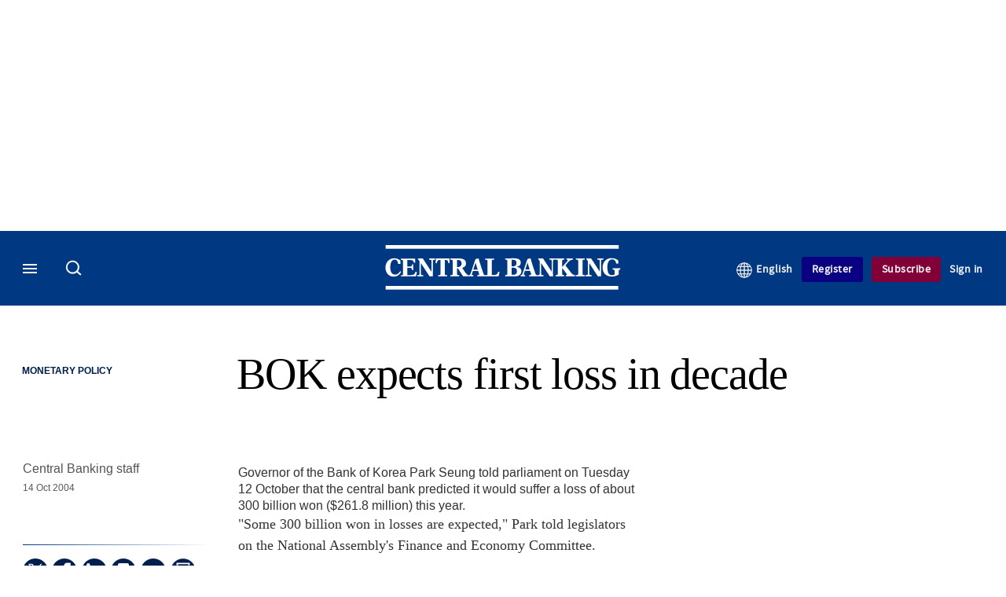

--- FILE ---
content_type: application/javascript
request_url: https://assets.centralbanking.com/assets_js/prod/central_banking/javascript-central_banking.head.js
body_size: 890339
content:
/* 2026-01-19 05:01:45 +0000 */
(function(){function r(e,n,t){function o(i,f){if(!n[i]){if(!e[i]){var c="function"==typeof require&&require;if(!f&&c)return c(i,!0);if(u)return u(i,!0);var a=new Error("Cannot find module '"+i+"'");throw a.code="MODULE_NOT_FOUND",a}var p=n[i]={exports:{}};e[i][0].call(p.exports,function(r){var n=e[i][1][r];return o(n||r)},p,p.exports,r,e,n,t)}return n[i].exports}for(var u="function"==typeof require&&require,i=0;i<t.length;i++)o(t[i]);return o}return r})()({1:[function(require,module,exports){
// shim for using process in browser
var process = module.exports = {};

// cached from whatever global is present so that test runners that stub it
// don't break things.  But we need to wrap it in a try catch in case it is
// wrapped in strict mode code which doesn't define any globals.  It's inside a
// function because try/catches deoptimize in certain engines.

var cachedSetTimeout;
var cachedClearTimeout;

function defaultSetTimout() {
    throw new Error('setTimeout has not been defined');
}
function defaultClearTimeout () {
    throw new Error('clearTimeout has not been defined');
}
(function () {
    try {
        if (typeof setTimeout === 'function') {
            cachedSetTimeout = setTimeout;
        } else {
            cachedSetTimeout = defaultSetTimout;
        }
    } catch (e) {
        cachedSetTimeout = defaultSetTimout;
    }
    try {
        if (typeof clearTimeout === 'function') {
            cachedClearTimeout = clearTimeout;
        } else {
            cachedClearTimeout = defaultClearTimeout;
        }
    } catch (e) {
        cachedClearTimeout = defaultClearTimeout;
    }
} ())
function runTimeout(fun) {
    if (cachedSetTimeout === setTimeout) {
        //normal enviroments in sane situations
        return setTimeout(fun, 0);
    }
    // if setTimeout wasn't available but was latter defined
    if ((cachedSetTimeout === defaultSetTimout || !cachedSetTimeout) && setTimeout) {
        cachedSetTimeout = setTimeout;
        return setTimeout(fun, 0);
    }
    try {
        // when when somebody has screwed with setTimeout but no I.E. maddness
        return cachedSetTimeout(fun, 0);
    } catch(e){
        try {
            // When we are in I.E. but the script has been evaled so I.E. doesn't trust the global object when called normally
            return cachedSetTimeout.call(null, fun, 0);
        } catch(e){
            // same as above but when it's a version of I.E. that must have the global object for 'this', hopfully our context correct otherwise it will throw a global error
            return cachedSetTimeout.call(this, fun, 0);
        }
    }


}
function runClearTimeout(marker) {
    if (cachedClearTimeout === clearTimeout) {
        //normal enviroments in sane situations
        return clearTimeout(marker);
    }
    // if clearTimeout wasn't available but was latter defined
    if ((cachedClearTimeout === defaultClearTimeout || !cachedClearTimeout) && clearTimeout) {
        cachedClearTimeout = clearTimeout;
        return clearTimeout(marker);
    }
    try {
        // when when somebody has screwed with setTimeout but no I.E. maddness
        return cachedClearTimeout(marker);
    } catch (e){
        try {
            // When we are in I.E. but the script has been evaled so I.E. doesn't  trust the global object when called normally
            return cachedClearTimeout.call(null, marker);
        } catch (e){
            // same as above but when it's a version of I.E. that must have the global object for 'this', hopfully our context correct otherwise it will throw a global error.
            // Some versions of I.E. have different rules for clearTimeout vs setTimeout
            return cachedClearTimeout.call(this, marker);
        }
    }



}
var queue = [];
var draining = false;
var currentQueue;
var queueIndex = -1;

function cleanUpNextTick() {
    if (!draining || !currentQueue) {
        return;
    }
    draining = false;
    if (currentQueue.length) {
        queue = currentQueue.concat(queue);
    } else {
        queueIndex = -1;
    }
    if (queue.length) {
        drainQueue();
    }
}

function drainQueue() {
    if (draining) {
        return;
    }
    var timeout = runTimeout(cleanUpNextTick);
    draining = true;

    var len = queue.length;
    while(len) {
        currentQueue = queue;
        queue = [];
        while (++queueIndex < len) {
            if (currentQueue) {
                currentQueue[queueIndex].run();
            }
        }
        queueIndex = -1;
        len = queue.length;
    }
    currentQueue = null;
    draining = false;
    runClearTimeout(timeout);
}

process.nextTick = function (fun) {
    var args = new Array(arguments.length - 1);
    if (arguments.length > 1) {
        for (var i = 1; i < arguments.length; i++) {
            args[i - 1] = arguments[i];
        }
    }
    queue.push(new Item(fun, args));
    if (queue.length === 1 && !draining) {
        runTimeout(drainQueue);
    }
};

// v8 likes predictible objects
function Item(fun, array) {
    this.fun = fun;
    this.array = array;
}
Item.prototype.run = function () {
    this.fun.apply(null, this.array);
};
process.title = 'browser';
process.browser = true;
process.env = {};
process.argv = [];
process.version = ''; // empty string to avoid regexp issues
process.versions = {};

function noop() {}

process.on = noop;
process.addListener = noop;
process.once = noop;
process.off = noop;
process.removeListener = noop;
process.removeAllListeners = noop;
process.emit = noop;
process.prependListener = noop;
process.prependOnceListener = noop;

process.listeners = function (name) { return [] }

process.binding = function (name) {
    throw new Error('process.binding is not supported');
};

process.cwd = function () { return '/' };
process.chdir = function (dir) {
    throw new Error('process.chdir is not supported');
};
process.umask = function() { return 0; };

},{}],2:[function(require,module,exports){
(function (setImmediate,clearImmediate){(function (){
var nextTick = require('process/browser.js').nextTick;
var apply = Function.prototype.apply;
var slice = Array.prototype.slice;
var immediateIds = {};
var nextImmediateId = 0;

// DOM APIs, for completeness

exports.setTimeout = function() {
  return new Timeout(apply.call(setTimeout, window, arguments), clearTimeout);
};
exports.setInterval = function() {
  return new Timeout(apply.call(setInterval, window, arguments), clearInterval);
};
exports.clearTimeout =
exports.clearInterval = function(timeout) { timeout.close(); };

function Timeout(id, clearFn) {
  this._id = id;
  this._clearFn = clearFn;
}
Timeout.prototype.unref = Timeout.prototype.ref = function() {};
Timeout.prototype.close = function() {
  this._clearFn.call(window, this._id);
};

// Does not start the time, just sets up the members needed.
exports.enroll = function(item, msecs) {
  clearTimeout(item._idleTimeoutId);
  item._idleTimeout = msecs;
};

exports.unenroll = function(item) {
  clearTimeout(item._idleTimeoutId);
  item._idleTimeout = -1;
};

exports._unrefActive = exports.active = function(item) {
  clearTimeout(item._idleTimeoutId);

  var msecs = item._idleTimeout;
  if (msecs >= 0) {
    item._idleTimeoutId = setTimeout(function onTimeout() {
      if (item._onTimeout)
        item._onTimeout();
    }, msecs);
  }
};

// That's not how node.js implements it but the exposed api is the same.
exports.setImmediate = typeof setImmediate === "function" ? setImmediate : function(fn) {
  var id = nextImmediateId++;
  var args = arguments.length < 2 ? false : slice.call(arguments, 1);

  immediateIds[id] = true;

  nextTick(function onNextTick() {
    if (immediateIds[id]) {
      // fn.call() is faster so we optimize for the common use-case
      // @see http://jsperf.com/call-apply-segu
      if (args) {
        fn.apply(null, args);
      } else {
        fn.call(null);
      }
      // Prevent ids from leaking
      exports.clearImmediate(id);
    }
  });

  return id;
};

exports.clearImmediate = typeof clearImmediate === "function" ? clearImmediate : function(id) {
  delete immediateIds[id];
};
}).call(this)}).call(this,require("timers").setImmediate,require("timers").clearImmediate)
},{"process/browser.js":1,"timers":2}],3:[function(require,module,exports){
var $ = window.jQuery;
var deviceCheck = require('./../ux_device_browser_check.js');
var uxUtility = require('./ux_utility.js');
var utility = require('./../utility.js');
/*var utility = require('./ux_system_plugins.js');*/
module.exports = {



	/* RESPONSIVE IFRAME MUTATION OBSERVER -------------- */
		formMutationHandler: function(){
			var self = this;
			// Trigger Awesomplete
			if ($("iframe#ipUserAccess").length > 0 ){
				myObserver.disconnect();
				iFrameResize({ 
					log: true,
					enablePublicMethods: true, 
					autoResize: true,
					heightCalculationMethod: 'documentElementOffset',
					sizeHeight: true,
					resizeFrom: 'parent',
					scrolling: true
				}, '#ipUserAccess');
			}
		},

	init: function(options) {
		var self = this;

		/* ARTICLE COPY PASTE COPYRIGHT -------------- */
			if( $("body").hasClass("article") || $("body").hasClass("journals-article") ){
				function addCopyrightMessage() {
					utility.consoleLog("Copy action - Copyright message appended");
					var selection = window.getSelection();
					wordCount = selection.toString().split(' ').length;
					wordCountLimit = 100;
					copyrightMessage = $(".copy-copyright").html();
					copyrightText = selection + copyrightMessage;
					copyTextOnly = selection;
					
					newCopyrightContent = document.createElement('div');
					newCopyrightContent.style.position = 'absolute';
					newCopyrightContent.style.left = '-99999px';
					document.body.appendChild(newCopyrightContent);
					(wordCount > wordCountLimit) ? newCopyrightContent.innerHTML = copyrightText : newCopyrightContent.innerHTML = copyTextOnly;
					selection.selectAllChildren(newCopyrightContent);

					window.setTimeout(function() {
						document.body.removeChild(newCopyrightContent);
					}, 100);
				}
				document.addEventListener("copy", addCopyrightMessage);
			}

		/* SCROLL TO TOP -------------- */
	        function scrollToTop(){
				var page = $("html, body");
				page.on("scroll mousedown wheel DOMMouseScroll mousewheel keyup touchmove", function(){
					page.stop();
				});
				page.animate({ scrollTop: $(page).position().top }, 'slow' , function(){
					page.off("scroll mousedown wheel DOMMouseScroll mousewheel keyup touchmove");
				});
				return false;
			}
			$('.scrollup').click(function(){
				scrollToTop()
			});
			$('.scroll-top').click(function(e){
				e.preventDefault();
				scrollToTop();
			});
		
		/* SCROLL TO ANCHOR -------------- */
			const anchorScroll = () => {
			  	const smoothScrollTo = (targetEl, isSkipLink = false) => {
			    	/* Dynamically set offset based on link type. */
			    	const offset = isSkipLink ? -60 : -90;

			    	const targetY = targetEl.getBoundingClientRect().top + window.pageYOffset + offset;

				   window.scrollTo({
				      top: targetY,
				      behavior: 'smooth'
				   });

				   /* If skip link, ensure the target receives focus. */
				   if (isSkipLink) {
				      targetEl.setAttribute('tabindex', '-1');
				      targetEl.focus({ preventScroll: true });
				   }
			  	};

			  	const anchorLinks = document.querySelectorAll('a[href^="#"]:not([href="#"])');

			  	anchorLinks.forEach(link => {
			    	link.addEventListener('click', (e) => {
				      const href = link.getAttribute('href');
				      const targetId = href.slice(1);
				      const targetEl = document.getElementById(targetId);

				      /* Only handle in-page links to existing targets. */
				      if (targetEl && window.location.pathname === link.pathname && window.location.hostname === link.hostname) {
				        e.preventDefault();

				        const isSkipLink = link.classList.contains('skip-nav-link');
				        smoothScrollTo(targetEl, isSkipLink);
				      }
			    	});
			  	});
			};
			if (document.body.classList.contains('article') || document.body.classList.contains('directory')) {
			  anchorScroll();
			}
        
        /* IE CLEARFIX -------------- */
			if(deviceCheck.ie87 === true || deviceCheck.ie9 === true){
				$('.component-more-from .span-lrg_1_of_4:nth-child(2n+1)').addClass("clearfix");
			}
        
        /* TOOLTIP -------------- */
			$('.site-tooltip').hover(function(){
				// Hover over code
				var title = $(this).attr('title');
				$(this).data('tip_text', title).removeAttr('title');
				$('<p class="tooltip"></p>').text(title).appendTo('body').fadeIn('slow');
			}, function() {
				$(this).attr('title', $(this).data('tip_text'));
				$('.tooltip').fadeOut(function(){$(this).remove();});
			}).mousemove(function(e) {
				var mousex = e.pageX + -20;
				var mousey = e.pageY + 15;
				$('.tooltip').css({ top: mousey, left: mousex })
			});
        
        /* TRUNCATING -------------- */
        	/* Only set up for menu top panels - truncation on listing blocks is done by BB8 system  */
			var ellipsis_text = "&#8230;";
			var max_length_listings = 150;
			$(".menu-top-panel .truncate-listing").each(function(event){
				if($(this).html().length > max_length_listings){
					var short_ = $(this).html().substr(0, max_length_listings);
					var short_content = $(this).html().substr(0, max_length_listings);
					short_content = short_content.replace(/\s+\S*$/, "");
					var end_trim = short_.match(/\S*$/);
					var long_content = $(this).html().substr(max_length_listings);
					$(this).html(short_content+
					"<span class=\"more-ellipsis\">"+ellipsis_text+"</span>"+
					"<span class=\"more-text-hide\">"+end_trim+long_content+"</span>");
				}
			});
        
        /* ARTICLE INLINE LIST WITH H3 CLASS RENDER -------------- */
			if($("body").hasClass("article") || $("body").hasClass("journals")){
				$(".article-page-body-content ul:has(h3)" ).addClass( "inline-list" );
			}

        /* HIDING CXENSE RELATED ARTICLES -------------- */
			jQuery.fn.checkEmpty = function() {return !$.trim(this.html()).length;};
			if($("body").hasClass("article") && $(".article figure.main").checkEmpty() ){
				$("#rdm-related").hide();
			}
			if ($("body").hasClass("article") && $("figure.featured-article-header").length > 0) {
				$("#rdm-related").show();
			}
			if ($("body").hasClass("article-contributor") ) {
				$("#rdm-related").show();
			}

		/* SET INLINE IMAGE MAX-WIDTH FOR FIREFOX -------------- */
			var firefoxBr = navigator.userAgent.indexOf("Firefox") > 0;
			function maxWidthImages(){
				var articleContentWidth = $(".article-col").width();
				$(".article-col figure:not('.gallery-figure') img").each(function(i){
					$(this).css({ maxWidth : articleContentWidth + "px" }); 
				});
			}
			$(window).on('load', function(){
				if(firefoxBr || deviceCheck.ie9 || deviceCheck.ie10 || deviceCheck.ie11 || deviceCheck.edge){
					if($("body").hasClass("article")){
						if ($(".article-col").find("figure").length){
							maxWidthImages();
						}
					}
				}
			});
			$(window).on('resize', function(){
				if(firefoxBr || deviceCheck.ie9 || deviceCheck.ie10 || deviceCheck.ie11 || deviceCheck.edge){
					if($("body").hasClass("article")){
						if ($(".article-col").find("figure").length){
							maxWidthImages();
						}
					}
				}
			});
		
		/* LEGACY IMAGE WIDTH/FLOAT ISSUES -------------- */
			function legacyImageClasses(){
				if($("p.figure.left").length > 0){
					$("p.figure.left").each(function(event){
						var imageElement = $(this).find("img");
						var innerImageSize = imageElement.width();
						if(imageElement.width() > 425){
							$(this).removeClass("left");
							$(this).addClass("center");
						} else {
							$(this).css("width",innerImageSize); 
						}
					});
				}
				if($("p.figure.right").length > 0){
					$("p.figure.right").each(function(event){
						var imageElement = $(this).find("img");
						var innerImageSize = imageElement.width();
						if(imageElement.width() > 425){
							$(this).removeClass("right");
							$(this).addClass("center");
						} else {
							$(this).css("width",innerImageSize); 
						}
					});
				}
			}
			$(window).load(function() {
				if($("body").hasClass("article")){
					if($("p.figure").length > 0){
						legacyImageClasses();
					}
				}
			});
		
		/* RESIZE OLD YOUTUBE & VIMEO VIDEOS TO RESPONSIVE -------------- */
			function responsiveVideo(){
				$("iframe").each(function(i){
					var iframeSrc = this.src;
					var fluidEl = $(".article-col");
					var newWidth = $(".article-col").width();
					if(iframeSrc.indexOf("www.youtube.com") >= 0 || iframeSrc.indexOf("player.vimeo.com") >= 0 ){
						$(this).data("aspectRatio", this.height / this.width);
						$(this).removeAttr("height");
						$(this).removeAttr("width");
						$(this).width(newWidth);
						$(this).height(newWidth * $(this).data('aspectRatio'));
					}
				});
			}
			$(window).load(function() {
				if($("body").hasClass("article")){
					if ($(".article-col").find("iframe").length){
						responsiveVideo();
					}
				}
			});
			$(window).resize(function() {
				if($("body").hasClass("article")){
					if ($(".article-col").find("iframe").length){
						responsiveVideo();
					}
				}
			}).resize();
		
		/* RESPONSIVE IFRAME -------------- */
			if('MutationObserver' in window) {
				var targetNodes = $(".component-msg.form-msg");
				var MutationObserver = window.MutationObserver || window.WebKitMutationObserver;
				window.myObserver = new MutationObserver (self.formMutationHandler);
				var obsConfig = {
					childList: true,
					characterData: true,
					attributes: true,
					subtree: true
				};
				targetNodes.each ( function () {
					myObserver.observe (this, obsConfig);
				});
			}

		/* MIGRATED BLOCKQUOTE TAG ADDITION -------------- */
			function blockquoteNesting(){
				$("blockquote:not([class])").each(function(){
					var quoteCite = $(this).find("small").html();
					var quoteContent = $(this).find("h6").find("p").text();
					$(this).not(":has(h6)").wrapInner("<h6></h6>");
					if($(this).has("small")){
						$(this).find("small").remove();
						$(this).append("<cite>"+quoteCite+"</cite>");
						$(this).find('cite:contains("undefined")').remove();
					}
				});
			}
			$(window).load(function() {
				if($("body").hasClass("article")){
					if ($("blockquote:not([class])").length!==0){
						blockquoteNesting();
					}
				}
			});
		
		/* CURRENT PAGE NAV LINK -------------- */
			setTimeout(function(){
				$(".main-menu .menu-title").find(" > a").each(function(){
					if (window.location.href === $(this).prop("href")){
						$(this).parent("li").addClass("current-page");
					}
				});
			}, 2800);
        
        /* REMOVE AVAYA PLUGIN LINK RENDER -------------- */
	        if (window.location.href.indexOf("/static") >= 0 || $("body").hasClass("barrier") || $(".content").hasClass("system") || $("body").hasClass("article")){
	            $("avayaelement").contents().unwrap();
	        }
        
        /* ARTICLE META ON 2 LINES -------------- */
	      if(typeof universal_variable !== 'undefined'){
				if(universal_variable.page_type == 'home' || $('main').hasClass('homepage-content')){
					$(".homepage-content article").find(".article-meta-details").each(function(){
						if($(this).outerHeight() < 25){
							// do nothing
						} else {
							$(this).children("li:last-child").css("clear","both");
							$(this).children("li:last-child").css("padding-left","0");
						}
					});
				}
				if(universal_variable.listings !== 'undefined' && !$('main').hasClass('homepage-content')){
					$(".grid-view article").find(".article-meta-details").each(function(){
						if($(this).outerHeight() < 25){
							// do nothing
						} else {
							$(this).children("li:last-child").css("clear","both");
							$(this).children("li:last-child").css("padding-left","0");
						}
					});
				}
			}
        
        /* FLEXBOX FALLBACK --------------  */
			/* https://gist.github.com/jcypret/5800690 Demo : https://css-tricks.com/examples/EqualHeightsInRows/ */
			if (deviceCheck.ie10 === true){
				flexFallBack();
			}
			var v = document.body || document.documentElement, v = v.style;
			((v.webkitFlexWrap === '' || v.msFlexWrap === '' || v.flexWrap === '' ) || flexFallBack());
			function flexFallBack(){
				document.documentElement.className = document.documentElement.className+= ' no-flexbox';
				function setComponentHeight() {
					var current_width = $(window).width();
					var mainCols = $('.component-a .component-inner >');
					var righttopHeight = $(".component-a .secondary-top").height();
					var rightbottomHeight = $(".component-a .secondary-lower").height();
					var lowerCols = $('.component-a .secondary-lower .col-lrg');
					if( mainCols.length  && current_width >= 768) {
						mainCols.height('auto');
						lowerCols.height('auto');
						var maxHeight = Math.max.apply(Math, $.map(mainCols, function(e) {
							return $(e).height();
						}
					));
					mainCols.height(maxHeight);
					var lowerColsNew = maxHeight - righttopHeight - 18;
					lowerCols.height(lowerColsNew);
					} else {
						mainCols.height('auto');
					}
				}
				equalheight = function(container){
					var currentTallest = 0,
					currentRowStart = 0,
					rowDivs = new Array(),
					$el,
					topPosition = 0;
					$(container).each(function() {
						$el = $(this);
						$($el).height('auto')
						topPostion = $el.position().top;
						if (currentRowStart != topPostion) {
							for (currentDiv = 0 ; currentDiv < rowDivs.length ; currentDiv++) {
								rowDivs[currentDiv].height(currentTallest);
							}
							rowDivs.length = 0; // empty the array
							currentRowStart = topPostion;
							currentTallest = $el.height();
							rowDivs.push($el);
						} else {
							rowDivs.push($el);
							currentTallest = (currentTallest < $el.height()) ? ($el.height()) : (currentTallest);
						}
						for (currentDiv = 0 ; currentDiv < rowDivs.length ; currentDiv++) {
							rowDivs[currentDiv].height(currentTallest);
						}
					});
				}
				$(window).load(function() {
					// Components
					equalheight('.component-a .secondary-top .col-lrg');
					equalheight('.component-a .secondary-lower .col-lrg');
					equalheight('.component-b .component-inner .span-lrg_2_of_4');
					equalheight('.component-d .span-lrg_2_of_4');
					equalheight('.component-e .span-lrg_1_of_3');
					equalheight('.component-g .span-lrg_1_of_4');
					equalheight('.component-i .span_1_of_3');
					equalheight('.component-j .span_2_of_4');
					equalheight('.component-k .component-inner .group > .col');
					equalheight('.component-k .secondary .span_2_of_4');
					equalheight('.component-o .span_1_of_3');
					equalheight('.component-p .col-inner > div');
					equalheight('.component-q .span-lrg_1_of_4');
					equalheight('.component-r .secondary .section .span-lrg_1_of_3');
					// Article content
					equalheight('.component-article-listings .span_2_of_4');
					equalheight('.component-more-from .span-lrg_1_of_4');
					equalheight('.barrier-message .span_2_of_4');
					// System pages
					equalheight('.system .system-group .system-group-content.span_2_of_4');
					setComponentHeight();
				});
				$(window).resize(function() {
					// Components
					equalheight('.component-a .secondary-top .col-lrg');
					equalheight('.component-a .secondary-lower .col-lrg');
					equalheight('.component-b .component-inner .span-lrg_2_of_4');
					equalheight('.component-d .span-lrg_2_of_4');
					equalheight('.component-e .span-lrg_1_of_3');
					equalheight('.component-g .span-lrg_1_of_4');
					equalheight('.component-i .span_1_of_3');
					equalheight('.component-j .span_2_of_4');
					equalheight('.component-k .component-inner .group > .col');
					equalheight('.component-k .secondary .span_2_of_4');
					equalheight('.component-o .span_1_of_3');
					equalheight('.component-p .col-inner > div');
					equalheight('.component-q .span-lrg_1_of_4');
					equalheight('.component-r .secondary .section .span-lrg_1_of_3');
					// Article content
					equalheight('.component-article-listings .span_2_of_4');
					equalheight('.component-more-from .span-lrg_1_of_4');
					equalheight('.barrier-message .span_2_of_4');
					// System pages
					equalheight('.system .system-group .system-group-content.span_2_of_4');
					setComponentHeight();
				});
			}
        
        /* LISTING TEMPLATE H1 CASE RENDER -------------- */
			var str = $(".page_listings .select-header h1").text();
			$( ".page_listings .select-header h1" ).replaceWith("<h1>"+titleCase(str)+"</h1>");
			function titleCase(string) {
				return string.charAt(0).toUpperCase() + string.slice(1);
			}
        
        /* STATIC PAGE TITLE H1 (from page name) DUPLICATE REMOVAL -------------- */
 			if($("body").hasClass("static")){	
 				$(".static-page-content > h1").addClass("screen-reader-text");
 			}
        
        /* BARRIER PARAGRAPH FADE + ARTICLE TITLE IMAGE ALIGNMENT --------------  */
			if($("body").hasClass("barrier")){
				if($("figure.main")){
					if($("figure.main").hasClass("landscape-small")){
						$(".article-page-body-content").addClass("landscape-small-barrier");
					} else if($("figure.main").hasClass("landscape-medium")){
						$(".article-page-body-content").addClass("landscape-medium-barrier");
					} else if($("figure.main").hasClass("portrait-small")){
						$(".article-page-body-content").addClass("portrait-small-barrier");
					} else if($("figure.main").hasClass("portrait-medium")){
						$(".article-page-body-content").addClass("portrait-medium-barrier");
					} else if($("figure.main").hasClass("portrait-large")){
						$(".article-page-body-content").addClass("portrait-large-barrier");
					} else if($("figure.main").hasClass("square-small")){
						$(".article-page-body-content").addClass("square-small-barrier");
					} else if($("figure.main").hasClass("square-medium")){
						$(".article-page-body-content").addClass("square-medium-barrier");
					} else if($("figure.main").hasClass("square-large")){
						$(".article-page-body-content").addClass("square-large-barrier");
					}
				}
			}

		/* SERIES TIMELINE - INTERNAL AD SLOT REMOVAL --------------
			if($("body").hasClass("series-timeline")){
				$(".ad-slot-internal").remove();
			}
		*/

        /* SPONSOR HOVER REMOVE FOR NO INFO -------------- */
			if(!$("body").hasClass("")){
				var contentHubArticle = document.getElementsByTagName("body")[0].getAttribute("class");
				if(contentHubArticle.indexOf("content-hub") > 0){
					var sponsorBlock = document.getElementsByClassName("sponsor-holder").length;
					if(sponsorBlock > 0){
						var sponsorInfo = document.getElementsByClassName("what-is-this-box2").length;
						if(sponsorInfo > 0){
						} else {
							document.getElementsByClassName("sponsor-main-text2")[0].setAttribute("class","sponsor-main-text2");
						}
					}
				}
			}

        /* SERIES PROFILE -------------- */
			function showInfoHover(){
				$(this).find(".image-text-group-b").addClass('active-profile-hover');
			}
			function hideInfoHover(){
				$(this).find(".image-text-group-b").removeClass('active-profile-hover');
			}
			if ($("body").hasClass("series-profile")){
				// set to grid view default - regardless of cookie for listing page view type
					if($("#profile_listings").hasClass("list-view")){
						$("#profile_listings").removeClass("list-view");
						$("#profile_listings").addClass("grid-view");
						$("#listings-list-grid-view").removeClass("grid-view-icon").addClass("list-view-icon");
					}
					if($("#listings-image-view").hasClass("show-image-icon")){
						var profileListings = "#profile_listings";
						var groupA = $(".image-text-group-a", profileListings);
						var groupB = $(".image-text-group-b", profileListings);
						groupA.removeClass("hide-element");
						groupB.removeClass("no-article-image");
						$("#listings-image-view").removeClass("show-image-icon").addClass("hide-image-icon");
					}
				// set up profile hover
					var profileArticle = $("#profile_listings.grid-view article")
					var profileInfo = document.getElementsByClassName("profile-info");
					for (var i = 0; i < profileArticle.length; i++) {
						profileArticle[i].addEventListener("mouseover", showInfoHover);
						profileArticle[i].addEventListener("mouseout", hideInfoHover);
					}
			}

		uxUtility.deBouncer(jQuery, 'smartresize', 'resize', 200);
		uxUtility.deBouncer(jQuery, 'smartscroll', 'scroll', 300);
        
        /* PAGE SPACER - HEIGHT CHECK AND APPEND SPACER -------------- */
			var footer_position = function () {

				if($('.main-footer')[0] === undefined) {
					return;
				}
				var spacerDiv = $('<div class="content-spacer">&nbsp;</div>');
				var footerpos = $('.main-footer')[0].getBoundingClientRect().bottom;
				function viewport() {
					var e = window, a = 'inner';
					if (!('innerWidth' in window )) {
						a = 'client';
						e = document.documentElement || document.body;
					}
					return { width : e[ a+'Width' ] , height : e[ a+'Height' ] };
				}
				function spacerPages(){
					var headerHeight = $("nav.main-top-nav").height() + $("header.main-head").outerHeight() + $("nav.nav").outerHeight();
					var footerHeight = $(".main-footer").outerHeight();
					var pageContent = $(".page-content").outerHeight();
					if (viewport().height > footerpos){
						spacerDiv.insertBefore(".main-footer");
						var spacerHeight = viewport().height - (headerHeight + pageContent + footerHeight);
						spacerDiv.height(spacerHeight);
					} else {
						spacerDiv.detach();
					}
				}
				spacerPages();
				$(window).smartresize(function(){
					spacerPages();
				});
			}
			footer_position();
        
        /* SVG SUPPORT CHECKER -------------- */
			function supportsSVG() {
				return !! document.createElementNS && !! document.createElementNS('http://www.w3.org/2000/svg','svg').createSVGRect;
			}
			if (!supportsSVG()){
				document.documentElement.className += ' no-svg ';
				var imgs = document.getElementsByTagName('img');
				var dotSVG = /.*\.svg$/;
				for (var i = 0; i != imgs.length; ++i) {
					if(imgs[i].src.match(dotSVG)) {
						imgs[i].src = imgs[i].src.slice(0, -3) + 'png';
					}
				}
			}

		/* FOOTER CONTAINER NESTING FIX -------------- */
			const ssoPage = document.querySelector('body.system.user-login');
			if (typeof ssoPage === undefined && ssoPage === null) {
				$(".main-footer").appendTo(".container");
			}

		/* FOOTER MOBILE */
			var footer_mobile = function () {
				var footerColumns = $(".main-footer-nav-group .group-title"),
				listContainer = $(".main-footer-nav-group-content");

				function mediaqueryresponse(mql9) {

					if (mql9.matches) { // if media query matches
						console.log("within 768px");
						listContainer.addClass("hide");

					} else if (!mql9.matches) {
						console.log("above 768px");
						listContainer.removeClass("hide");

					}

				} //mediaqueryresponse end
				var mql9 = window.matchMedia("screen and (max-width: 768px)"); /* 48.000em */
				mediaqueryresponse(mql9); // call listener function explicitly at run time
				mql9.addListener(mediaqueryresponse); // attach listener function to listen in on state changes


				footerColumns.on('click', function (e) {
					var target = $(e.target);
					target = target.parent().parent().find(listContainer);

					if (target.is('.hide')) {
						e.preventDefault();
						target.removeClass("hide");

					} else {
						e.preventDefault();
						target.addClass("hide");
					}
				});
			}
			footer_mobile();

		/* COMPONENT-E WRAPPER -------------- */
			var compEmql = window.matchMedia("screen and (max-width:768px)"); 
			mediaqueryresponseCompE(compEmql);
			compEmql.addListener(mediaqueryresponseCompE); // attach listener function to listen in on state changes
			function mediaqueryresponseCompE(compEmql){
				if ( (compEmql.matches) ){ 
					if( $(".component-e").length >= 1 ){
						$(".component-e").find(".span-lrg_1_of_3").each(function(){
							if( $(this).find(".content-wrapper").length == 0 ){
								$(this).wrapInner( '<div class="content-wrapper"></div>');
								$(this).prepend($(this).find(".content-wrapper header.item-header")); 
							}
						});
					}
				} else {
					if( $(".component-e").length >= 1 ){
						$(".component-e .span-lrg_1_of_3").each(function(){
							if( $(this).find(".content-wrapper").length >= 1 ){
								$(this).find("article.item:nth-of-type(1)").unwrap();
							}
						});
					}
				}
			}
			$(window).on('load', function() {
				mediaqueryresponseCompE(compEmql); 
			});
			$(window).resize(function() {
				mediaqueryresponseCompE(compEmql); 
			});
    
    	/* ACCESSIBILITY - HOVER MENU FUNCTIONS -------------- */
	    	$(window).load(function(){
		    	// Tabindex attribute to site top nav and primary nav
					/*
					$(function() {
						var tabindex = 1;
						$('.main-menu li').each(function() {
							if (this.type != "hidden") {
								var $input = $(this);
								$input.attr("tabindex", tabindex);
								tabindex++;
							}
						});
					});
					*/

				// Primary nav - Add class to parent with mega menu and focus/blur controls for attr values
					/* 
					$('.main-menu li').each(function() {
						if($(this).find('ul.menu-content').length !== 0){
							$(this).addClass("has-sub");
						}
					});
					$('.main-menu > li a').on('focus', function(){
						$(this).parents(".main-menu > li").addClass("sub-open");
						$(this).parents(".main-menu > li").attr("aria-expanded", "true");
					}); 
					$('.main-menu > li a').on('blur', function(){
						$(this).parents(".main-menu > li").removeClass("sub-open");
						$(this).parents(".main-menu > li").attr("aria-expanded", "false");
					});
					*/
					 
			}); 

		/* WEBINARS - READ MORE / READ LESS -------------- */
			$('.component-event article .image-text-group-b').each(function () {
				if ($(this).has('.event-more-details').length) {
					$(this).children('.read-more-text').css("display", "block");
				}
			});
			$('.component-event article .image-text-group-b .read-more-text').each(function () {
				$(this).addClass('closed');
			});

			$('.component-event article .image-text-group-b .read-more-text').click(function () {
				$(this).prev('.event-more-details').slideToggle(500);
				if ($(this).text() == 'Read more') {
					$(this).text('Read less');
					$(this).addClass('open');
					$(this).removeClass('closed');
				} else {
					$(this).text('Read more');
					$(this).addClass('closed');
					$(this).removeClass('open');
				}
			});

		/* ALLOW IMG BORDER - LARGE IMAGE OPTION -------------- */	
        	var benchmarkingImg = $('.benchmarking img');
        	if (benchmarkingImg.length){
	        	benchmarkingImg.each(function() {
	        		chartImg = $(this);
	        		if (chartImg.parent().hasClass("allow-larger-size" )){
	        			chartImg.addClass("keyline");
	        		}
	        	});
     		}

     	/* IP USER FORM POPULATION ON BASIC PAGE-------------- */
     		if( $("body").hasClass("static") ){
     			if( $(".expired-ip-form#ip_form_content").length >= 1 ){
	     			if( $("iframe#ipUserAccess").length >= 1 ){
	     				if( window.location.href.indexOf("?company") > -1 ){
	     					var formURLBuild = window.location.href;
	     					var formURL = formURLBuild.split('?')[1];
							utility.consoleLog(formURLBuild.split('?')[1]);
							// Create iframe SRC
								var newIPsrc = "https://assets.infopro-insight.com/assets_external/bb8/files/hb-user-request-form.html?"+formURL;
								$(".expired-ip-form#ip_form_content iframe#ipUserAccess").attr("src",newIPsrc);
	     				} else {
	     					utility.consoleLog("Expired IP form content");
		     				var companyName = "undefined";
		     				var subKA = "undefined";
		     				var siteName = "undefined";
		     				// company name
			     				if( utility.checkIfObj(universal_variable, 'company', 'name') ){
									var companyName = universal_variable.company.name;
								}
							// KA
								if( utility.checkIfObj(universal_variable, 'site_subscription', 'ka_id') ){
									var subKA = universal_variable.site_subscription.ka_id;
								}
							// Site name
								if( utility.checkIfObj(universal_variable, 'site') ){
									String.prototype.capitalize = function() {
										return this.charAt(0).toUpperCase() + this.slice(1);
									}
									siteValue = universal_variable.site;
									siteFriendlyValue = siteValue.substring(0, siteValue.indexOf('.'));
									siteName = siteFriendlyValue.capitalize();
								}
							utility.consoleLog("UV details for form: "+ companyName +","+subKA+","+siteName);
							// Create iframe SRC
								var newIPsrc = "https://assets.infopro-insight.com/assets_external/bb8/files/hb-user-request-form.html?company="+companyName+"&site="+siteName+"&msgtype=ExpiredAccount&ka="+subKA;
								$(".expired-ip-form#ip_form_content iframe#ipUserAccess").attr("src",newIPsrc);
						}

					}
				}
	     	}

		/* PIANO STICKY MESSAGE FADE ON SCROLL -------------- */
			function inViewport($el) {
				var elH = $el.outerHeight(),
				H   = $(window).height(),
				r   = $el[0].getBoundingClientRect(), t=r.top, b=r.bottom;
				return Math.max(0, t>0? Math.min(elH, H-t) : Math.min(b, H));
			}
			$(window).on("scroll resize", function(){
				if( $("body").hasClass("article") ){
					utility.consoleLog( inViewport($('.article-page-body-content')) ); // n px in viewport
					if( inViewport($('.article-page-body-content')) >= 1000){
						$(".message-holder").addClass("scroll");
					}
				}
			});


		/* REMOVE TRACKING IN CORP SIGNUP PAGES -------------- */
			function contractIdReset() {
				var pageurl = window.location.href;
				if( pageurl.indexOf("contractId") > 0 ){
					utility.consoleLog("contract id present in URL");
					/* Split URL content to find contractID value */
					domainurl = pageurl.split("corporate-signup?")[0];
					contractQuery = pageurl.split("contractId=")[1];
					if(contractQuery.indexOf("&") > 0){
						contractID = contractQuery.split("&")[0];
					} else {
						contractID = contractQuery;	
					}
					utility.consoleLog("domainurl = " + domainurl);
					utility.consoleLog("contractQuery = " + contractQuery);
					utility.consoleLog("contractID = " + contractID);
					/* Set new URL */
					newurl = domainurl + "corporate-signup?contractId=" + contractID;
					utility.consoleLog("newurl = " + newurl);
					location.href = newurl;
				}
			}
			if( window.location.href.indexOf("/corporate-signup?") > 0 && window.location.href.indexOf("&") > 0 ){
				if( window.location.href.indexOf("destination=") > 0 ){
					// do nothing - desintation page URL - do not redirect
				} else {
					contractIdReset();
				}
			}

		// NEW ARTICLE PAGE FUNCTIONS
			/* HELPER FUNCTIONS -------------- */
				const innerWrap = (el, wrapInner) => {   
					var _el = [].slice.call(el.children);
					var fragment = document.createDocumentFragment();
					el.insertAdjacentHTML('afterbegin', wrapInner);
					var _wrap = el.children[0];
					for (var i = 0, len = _el.length; i < len; i++) {
						fragment.appendChild(_el[i]);
					}
					_wrap.appendChild(fragment);
				}
				const wrapAll = (nodes, wrapper) => {  
					var parent = nodes[0].parentNode;
					var previousSibling = nodes[0].previousSibling;

					for (var i = 0; nodes.length - i; wrapper.firstChild === nodes[0] && i++) {
						wrapper.appendChild(nodes[i]);
					}
					parent.insertBefore(wrapper, previousSibling.nextSibling);
					return wrapper;
				}
				const hasClass = (el, className) => {
					if (el.classList)
					return el.classList.contains(className)
					else
					return !!el.className.match(new RegExp('(\\s|^)' + className + '(\\s|$)'))
				}
				const addClass = (el, className) => {
					if (el.classList)
					el.classList.add(className)
					else if (!hasClass(el, className)) el.className += " " + className
				}
				const removeClass = (el, className) => {
					if (el.classList)
					el.classList.remove(className)
					else if (hasClass(el, className)) {
						var reg = new RegExp('(\\s|^)' + className + '(\\s|$)')
						el.className=el.className.replace(reg, ' ')
					}
				}
				const replaceClass = (el, className, newClass) => {
					if(hasClass(el, className)){
						removeClass(el, className);
						addClass(el, newClass);
					}
					return;
				}
				const AttachEvent = (element, type, handler) => {
					if (element.addEventListener) {
						element.addEventListener(type, handler, false);
					} else if (element.attachEvent) {
						element.attachEvent('on' + type, handler)
					} else {
						element['on' + type] = handler;
					}
				}
				const getNextUntil = function (elem, selector) {
					let siblings = [];
					let next = elem.nextElementSibling;
					while (next) {
						if (selector && next.matches(selector)) break;
						siblings.push(next);
						next = next.nextElementSibling
					}
					return siblings;
				}

			/* TOPICS & FOLLOW TOPICS MORE -------------- */
				const listAccordions = document.querySelectorAll(".article-meta-container.aside-content ul.related-links, .article-meta-container .follow-topics .follow-links");
				let max = 0;
				listAccordions.forEach(function (listAccordion, i) {
					let listLength = listAccordion.querySelectorAll("li:not([class])").length;
					let moreLessItem = listAccordion.querySelector("li.sub-accordian-list");
					if (listAccordion.className === "follow-links") {
						max = 2;
						hideStart = 3;
					}
					if (listAccordion.className === "meta-taxonomy-list related-links") {
						max = 9;
						hideStart = 10;
					}
					// Lists longer than max set (per listAccordion)
					if (listLength > max && listLength <= listLength) {
						let findStart = listAccordion.querySelector('.count-start');
						let moreLessItem = listAccordion.querySelector("li.sub-accordian-list");
						let moreBtn = listAccordion.querySelector("li.sub-accordian-list .show-more");
						let lessBtn = listAccordion.querySelector("li.sub-accordian-list .show-less");
						listAccordion.querySelector('li:nth-of-type(' + max + ')').classList.add("count-start");
						listAccordion.querySelectorAll('li:nth-of-type(n+'+ hideStart +'):not([class])').forEach(function (el) {
							addClass(el, "hide-element");
							//to update 
							el.setAttribute('aria-hidden', 'true');
						});
						addClass(moreLessItem, "active");
						//follow wraps and inner wrap start 
						if (listAccordion.className === "follow-links") {
							let liElement = listAccordion.querySelectorAll('li[class$="-element"]');
							let liHolder = document.createElement("li");
							addClass(liHolder, "sub-list-group");
							listAccordion.querySelector('li.count-start').after(liHolder);
							let liInnerHolder = document.createElement("ul");
							addClass(liInnerHolder, "list-group-inner");
							liHolder.appendChild(liInnerHolder);
							Array.prototype.forEach.call(document.querySelectorAll('li[class$="-element"]'), function(c){
								liInnerHolder.appendChild(c);
							});
						}
						// more button - expand: show extra items
						AttachEvent(moreBtn, "click", function (evt) {
							let moreLessItem = listAccordion.querySelector("li.sub-accordian-list");
							let itemGroup = listAccordion.querySelector("li.sub-list-group");
							listAccordion.querySelectorAll('li.hide-element').forEach(function (el) {
								replaceClass(el, "hide-element", "show-element");
								el.setAttribute('aria-hidden', 'false');
							});
							addClass(moreLessItem, 'open');
							if (listAccordion.className === "follow-links") {
								addClass(itemGroup, 'active');
							}
						});
						// less button - expand: hide extra items
						AttachEvent(lessBtn, "click", function (evt) {
							let moreLessItem = listAccordion.querySelector("li.sub-accordian-list");
							let itemGroup = listAccordion.querySelector("li.sub-list-group");
							listAccordion.querySelectorAll('li[class$="-element"]').forEach(function (el) {
								replaceClass(el, "show-element", "hide-element");
								el.setAttribute('aria-hidden', 'false');
							});
							removeClass(moreLessItem, 'open');
							if (listAccordion.className === "follow-links") {
								removeClass(itemGroup, 'active');
							}
						});
					}
				});

			/* AFTER ARTICLE CAROUSELS -------------- */
				if( document.querySelectorAll('.after-article-content .slider-aa-1').length >= 1 ){
					utility.consoleLog("After article slider 1 component exists");
					document.querySelectorAll('.after-article-content .slider-holder-aa-1').forEach(slider => {
						utility.consoleLog("After article 1 carousel function started");
						tns({
							container: slider.querySelector('.slider-aa-1'),
							controlsContainer: slider.querySelector('.controls-slider-aa-1'),
							items: 3,
							loop: false,
							gutter: 20,
							nav: false,
							mouseDrag: false,
							autoplayButtonOutput: false,
							responsive: {
								0: {
									items: 1,
								},
								768: { 
									items: 2 
								}, 
								992: { 
									items: 3 
								}, 
								1200: {
									items: 5.2 
								}, 
							}
						});
					});
				}
				if( document.querySelectorAll('.after-article-content .slider-aa-2').length >= 1 ){
					utility.consoleLog("After article slider 2 component exists");
					document.querySelectorAll('.after-article-content .slider-holder-aa-2').forEach(slider => {
						utility.consoleLog("After article 2 carousel function started");
						tns({
							container: slider.querySelector('.slider-aa-2'),
							controlsContainer: slider.querySelector('.controls-slider-aa-2'),
							items: 3,
							loop: false,
							gutter: 20,
							nav: false,
							mouseDrag: false,
							autoplayButtonOutput: false,
							responsive: {
								0: {
									items: 1,
								},
								768: { 
									items: 2 
								}, 
								992: { 
									items: 3 
								}, 
								1200: {
									items: 5.2 
								}, 
							}
						});
					});
				}

		// POD COMPONENT FUNCTIONS
			/* POD K - CAROUSEL -------------- */
				if( document.querySelectorAll(".pod-k").length >= 1 ){
					utility.consoleLog("Number of Pod K components on the page = " + document.querySelectorAll(".pod-k").length);
					document.querySelectorAll('.pod-k').forEach(slider => {
						utility.consoleLog("Pod K carousel function started");
						// const podKCarousel = tns({
						tns({
							container: slider.querySelector('.tiny-slider'),
							controlsContainer: slider.querySelector('.control'),
							items: 3,
							loop: false,
							gutter: 20,
							nav: false,
							mouseDrag: false,
							autoplayButtonOutput: false,
							responsive: {
								0: {
									items: 1,
								},
								768: { 
									items: 2 
								}, 
								992: { 
									items: 3 
								}, 
								1200: {
									items: 5.2 
								}, 
							}
						});
					});
				}
			/* HERO - CAROUSEL -------------- */
				if( document.querySelectorAll(".pod-r-holder.carousel-holder").length >= 1 ){
					utility.consoleLog("Number of Pod R Carousels on the page = " + document.querySelectorAll(".pod-r-holder.carousel-holder").length);
					document.querySelectorAll('.pod-r-holder.carousel-holder').forEach(slider => {
						utility.consoleLog("Pod R carousel function started");
						// const heroslider = tns({
						tns({
							container: slider.querySelector('.hero-carousel-content'),
							controlsContainer: slider.querySelector('.hero-carousel-control'),
							items: 1,
							loop: true,
							gutter: 20,
							nav: false,
							mouseDrag: true,
							autoplayButtonOutput: false,
							autoplay: true,
							autoplayTimeout: 7750,
							speed: 2250,
							responsive: {
								0: {
									items: 1,
								},
								768: { 
									items: 1 
								}, 
								992: { 
									items: 1 
								}, 
								1200: {
									items: 1 
								}, 
							}
						});
					});
				}
			/* POD O - VIDEO PLAYER - JW and Youtube -------------- */
				$(".homepage-player-sidebar article.sidebar-article .image-text-group-a a, .homepage-player-sidebar article.sidebar-article .image-text-group-b .article-title a").click(
					function(e){
						utility.consoleLog("article a tag click prevented");
						e.preventDefault();
					}
				);
				$(".homepage-player-sidebar article.sidebar-article .image-text-group-a a, .homepage-player-sidebar article.sidebar-article .image-text-group-b .article-title a").click(
					function(e){
						utility.consoleLog("article clicked");
						// find JW video ID
						var mediaID = "";
						mediaID = $(this).closest(".sidebar-article").find(".video-id").text();
						utility.consoleLog("article media id = " + mediaID);
						// find Youtube video ID
						var youtubeID = mediaID.substring(mediaID.lastIndexOf("/") + 1, mediaID.length);
						if(youtubeID.indexOf("=") >= 0 ){
	 						youtubeID = youtubeID.substring(youtubeID.lastIndexOf("=") + 1, youtubeID.length);
	 						var youtubeLink = ('https:' == document.location.protocol ? 'https://' : 'http://') + 'www.youtube.com/embed/'+youtubeID+'?autoplay=1';
	 					} else {
	 						var youtubeLink = ('https:' == document.location.protocol ? 'https://' : 'http://') + 'www.youtube.com/embed/'+youtubeID+'?autoplay=1';
	 					}
						if(mediaID.indexOf('youtu') >= 0){
							// Stop JW video
							jwplayer().stop();
							// hide JW player
							$(".homepage-player-holder").css({position: "absolute", top: -99999, left: -99999});
							// add youtube player
							$(".homepage-iframe-holder").removeClass("iframe-hidden");
							$(".homepage-iframe-holder").html('<iframe class="youtube-player" width="100%" src="'+youtubeLink+'" frameborder="0" allowfullscreen></iframe>');
						} else {
							if($(".homepage-iframe-holder")){
								// hide youtube player - show JW player
								$(".homepage-iframe-holder").addClass("iframe-hidden");
								$(".homepage-iframe-holder").html('');
								$(".homepage-player-holder").css({position: "relative", top: 0, left: 0});
							}
							// build JW playlist
							var playerArray = [];
							cleanMediaID = mediaID.trim();
							if( cleanMediaID.indexOf("-") ){
								playerArray = cleanMediaID.split("-")[0];
							} else {
								playerArray = cleanMediaID;	
							}
							utility.consoleLog("article media id = " + playerArray);
							// render video
							if (typeof jwplayer == "function"){
								jwplayer().load([{
									file:('https:' == document.location.protocol ? 'https://' : 'http://') + 'content.jwplatform.com/manifests/'+playerArray+'.m3u8'
								}]).play();
							}
						}
						// Write clicked sidebar article details into primary position
							var category = $(this).closest(".sidebar-article").find(".article-meta-above-title li").text();
							var categoryLink = $(this).closest(".sidebar-article").find(".article-meta-above-title li").find("a").attr("href");
							var title = $(this).closest(".sidebar-article").find(".article-title").text();
							var contentMedium = $(this).closest(".sidebar-article").find(".article-title").find("a").attr("class");
							var readmoreLink = $(this).closest(".sidebar-article").find(".article-title").find("a").attr("href");
							var sponsorflag = $(this).closest(".sidebar-article").find(".article-meta-details").html();
							$(this).parents(".pod-o-main").find(".pod-o-content-child.child-1 .primary-article .article-meta-above-title li a").html(category);
							$(this).parents(".pod-o-main").find(".pod-o-content-child.child-1 .primary-article .article-meta-above-title li a").attr("href", categoryLink);
							$(this).parents(".pod-o-main").find(".pod-o-content-child.child-1 .primary-article .article-title a").html(title);
							$(this).parents(".pod-o-main").find(".pod-o-content-child.child-1 .primary-article .article-title a").attr("href", readmoreLink);
							$(this).parents(".pod-o-main").find(".pod-o-content-child.child-1 .primary-article .article-title a").removeAttr("class");
							$(this).parents(".pod-o-main").find(".pod-o-content-child.child-1 .primary-article .article-title a").attr("class", contentMedium);
							$(this).parents(".pod-o-main").find(".pod-o-content-child.child-1 .primary-article .full-article-link").attr("href", readmoreLink);
							if (!sponsorflag){
								sponsorflag = ""; 
							}
							if($(this).parents(".pod-o-main").find(".pod-o-content-child.child-1 .primary-article .article-meta-details").length > 0){
	 							$(this).parents(".pod-o-main").find(".pod-o-content-child.child-1 .primary-article").find(".article-meta-details").html(sponsorflag);
	 						} else {
	 							$(this).parents(".pod-o-main").find(".pod-o-content-child.child-1 .primary-article").append('<ul class="article-meta-details">'+sponsorflag+'</ul>');
	 						}
						// Add now playing overlay to carousel thumbnail 
							$(".image-text-group-a").removeClass("now-playing");
							$(this).closest(".sidebar-article").find(".image-text-group-a").addClass("now-playing");
							$(".homepage-player-sidebar article .now-playing-overlay").remove();
							var overlayHtml = '<div class="now-playing-overlay">Now playing</div>';
							$(this).closest(".sidebar-article").find(".image-text-group-a").prepend(overlayHtml);
					}
				);
			/* POD U - EQUAL HEIGHT -------------- */
				if( document.querySelectorAll(".pod-u").length >= 1 ){
					function poduScaleHeight() {
						var podHeaderMaxHeight = -1;
						var podMaxHeight = -1;

						$('.pod-u').each(function () {
							// Pod Child Header
							$(this).find('.pod-u-content-child .course-header').each(function () {
								podHeaderMaxHeight = podHeaderMaxHeight > $(this).height() ? podHeaderMaxHeight : $(this)
									.height();
							});
							$(this).find('.pod-u-content-child .course-header').each(function () {
								$(this).css('min-height', podHeaderMaxHeight);
							});


							// Pod Child
							
							$(this).find('.pod-u-content-child').each(function () {
								podMaxHeight = podMaxHeight > $(this).height() ? podMaxHeight : $(this).height();
							});
							$(this).find('.pod-u-content-child').each(function () {
								$(this).css('min-height', podMaxHeight);
							});

							// Pod Carousel Navigation
							$(this).find('.pod-u-content-child').each(function () {
								podMaxHeight = podMaxHeight > $(this).height() ? podMaxHeight : $(this).height();
							});
							$(this).find('.pod-u-control').css('bottom', (podMaxHeight) / 2);
							
						});
					}
					poduScaleHeight();
					$(window).resize(function () {
						poduScaleHeight();
					});
				}
			/* POD U - CAROUSEL -------------- */
				/* POD U - 2 ITEMS --------- */
					if( document.querySelectorAll(".pod-u.carousel.item-2").length >= 1 ){
						document.querySelectorAll('.pod-u.carousel.item-2').forEach(slider => {
							tns({
								container: slider.querySelector('.pod-u-content'),
								controlsContainer: slider.querySelector('.pod-u-control'),
								items: 2,
								loop: false,
								dots: false,
								gutter: 24,
								nav: true,
								mouseDrag: false,
								autoplayButtonOutput: false,
								responsive: {
									0: {
										items: 1,
									},
									768: { 
										items: 2 
									}, 
									992: { 
										items: 2 
									}, 
									1200: {
										items: 2 
									}, 
								}
							});
						});
					}
				/* POD U - 3 ITEMS --------- */
					if( document.querySelectorAll(".pod-u.carousel.item-3").length >= 1 ){
						document.querySelectorAll('.pod-u.carousel.item-3').forEach(slider => {
							tns({
								container: slider.querySelector('.pod-u-content'),
								controlsContainer: slider.querySelector('.pod-u-control'),
								items: 3,
								loop: false,
								dots: false,
								gutter: 24,
								nav: true,
								mouseDrag: false,
								autoplayButtonOutput: false,
								responsive: {
									0: {
										items: 1,
									},
									768: { 
										items: 3 
									}, 
									992: { 
										items: 3 
									}, 
									1200: {
										items: 3 
									}, 
								}
							});
						});
					}
				/* POD U - 4 ITEMS --------- */
					if( document.querySelectorAll(".pod-u.carousel.item-4").length >= 1 ){
						document.querySelectorAll('.pod-u.carousel.item-4').forEach(slider => {
							tns({
								container: slider.querySelector('.pod-u-content'),
								controlsContainer: slider.querySelector('.pod-u-control'),
								items: 4,
								loop: false,
								dots: false,
								gutter: 24,
								nav: true,
								mouseDrag: false,
								autoplayButtonOutput: false,
								responsive: {
									0: {
										items: 1,
									},
									768: { 
										items: 4 
									}, 
									992: { 
										items: 4 
									}, 
									1200: {
										items: 4 
									}, 
								}
							});
						});
					}

		// CONTENT POD COMPONENT FUNCTIONS
			/* MODAL FUNCTIONS -------------- */
				/* CREATE MODAL (specific components present - people/companies/gallery) ------- */
					if( document.querySelectorAll(".pod-people:has(.item.link-profile)").length >= 1 || document.querySelectorAll(".pod-companies:has(.item.link-profile)").length >= 1 || document.querySelectorAll(".pod-gallery.enlarge").length >= 1) {
						if (document.querySelectorAll(".component-modal").length >= 0){
							let modalDiv = document.createElement("div");
							modalDiv.setAttribute("class","component-modal");
							modalDiv.setAttribute("aria-hidden","true");
							modalDiv.setAttribute("role", "dialog");
							let modalContainer = document.createElement("div");
							modalContainer.setAttribute("class","modal-container");
							modalDiv.append(modalContainer);
							let modalClose = document.createElement("div");
							modalClose.setAttribute("class","modal-close");
							modalContainer.append(modalClose);
							let modalCloseSpan = document.createElement("span");
							modalClose.append(modalCloseSpan);
							let modalCloseA = document.createElement("a");
							modalCloseA.setAttribute("class","close");
							modalCloseA.setAttribute("aria-label","Close");
							modalCloseA.setAttribute("href","#");
							modalClose.append(modalCloseA);
							let modalContent = document.createElement("div");
							modalContent.setAttribute("class","modal-content");
							modalContainer.append(modalContent);
							const body = document.body;
							body.insertBefore(modalDiv, body.firstChild);
						}
					}
				/* CLOSE MODAL (clear content) ------- */
					if( document.querySelectorAll(".component-modal").length >= 1){
						document.querySelector(".modal-close .close").onclick = function(e) {
							console.log("Modal close function started");
							e.preventDefault();
							document.querySelector(".component-modal").classList = "component-modal";
							document.querySelector(".component-modal").setAttribute('aria-hidden', 'true');
							document.querySelector(".component-modal .modal-content").innerHTML = "";
							/* Restore focus to page item before modal open */
								if (document.querySelector(".last-focus")) {
									let focusTarget = document.querySelector(".last-focus");
									if( focusTarget.classList.contains("gallery-item") ){
										focusTarget.querySelector("a.item-inner").focus();
										focusTarget.classList.remove("last-focus");
									} else {
										focusTarget.focus();
										if(focusTarget.closest('.content[class*="pod-"]').classList.contains("pod-companies")){
											if(focusTarget.classList.contains("btn")){
												focusTarget.classList.remove("last-focus");
											} else {
												focusTarget.removeAttribute("class");
											}
										} else {
											focusTarget.classList.remove("last-focus");
										}
									}
								}
						}
					}
				/* MODAL FOCUS (set focus for accessibility keyboard navigation) ------- */
					function setModalFocus(el) {
						// Set Focus
						const modalClickElements = ".component-modal .modal-container .modal-content a, .component-modal .modal-close a.close";
						const focusElements = document.querySelectorAll(modalClickElements);
						let firstFocus = focusElements[0];
						let lastFocus = focusElements[focusElements.length - 1];
						var setFocusItem = function() {
							return function() {
								document.querySelector(".component-modal .modal-close a.close").focus();
								if (document.activeElement && document.activeElement.classList.contains('close')) {
									// close focus set - end
								} else {
									focusTimeout = setTimeout(setFocusItem(), 100);  
								}
							};
						}
						var focusTimeout = setTimeout(setFocusItem(0), 100);
						// Close actions
						document.querySelector(".component-modal").addEventListener('keydown', function(e) {
							let isTabKeypress = (e.key === "Tab");
							let isEscKeypress = (e.key === "Escape");
							let isEnterKeypress = (e.key === "Enter");
							let modalClose = document.querySelector(".component-modal a.close");
							var modalCloseFocus = (document.activeElement === modalClose);
							// Tab behaviour
							if (isTabKeypress) {
								if (e.shiftKey) {
									if (document.activeElement === firstFocus) {
										lastFocus.focus();
										e.preventDefault();
									}
								} else {
									if (document.activeElement === lastFocus) {
										firstFocus.focus();
										e.preventDefault();
									}
								}
							}
							// Esc or Modal close Focus & Enter = close modal
							if ( isEscKeypress || (modalCloseFocus && isEnterKeypress) ){
								modalClose.click();
							}
						});
					}
			/* POD ACCORDION -------------- */
				/* CHECK TOGGLE = EXPANDED ------- */
					const isItemExpanded = (item) => item.querySelector('.pod-accordion .tab-toggle').getAttribute('aria-expanded') === 'true';
				/* TOGGLE w/ ANIMATION ------- */
					const toggleItem = (item, expand = null) => {
						const toggle = item.querySelector('.pod-accordion .tab-toggle');
						const content = item.querySelector('.pod-accordion .tab-content');
						const shouldExpand = expand !== null ? expand : !isItemExpanded(item);
						if (shouldExpand) {
							item.classList.add('active');
							toggle.setAttribute('aria-expanded', 'true');
							content.setAttribute('aria-hidden', 'false');
							content.setAttribute('aria-expanded', 'true');
							content.removeAttribute('inert');
							content.style.maxHeight = content.scrollHeight + 'px'; // Smooth open animation
						} else {
							item.classList.remove('active');
							toggle.setAttribute('aria-expanded', 'false');
							content.setAttribute('aria-hidden', 'true');
							content.setAttribute('aria-expanded', 'false');
							content.setAttribute('inert', '');
							content.style.maxHeight = '0'; // Smooth close animation
						}
					};
				/* EVENT HANDLER - TOGGLE ------- */
					const setupToggleEvents = () => {
						document.querySelectorAll('.pod-accordion .item .tab-toggle').forEach((toggle) => {
							toggle.addEventListener('click', (event) => {
								event.preventDefault();
								event.stopPropagation();
								const item = toggle.closest('.item');
								toggleItem(item);
							});
							/* ACCESSIBILITY - KEYBOARD TOGGLE */
								toggle.addEventListener('keydown', (event) => {
									if (event.key === 'Enter' || event.key === ' ') {
										event.preventDefault();
										const item = toggle.closest('.item');
										toggleItem(item);
									}
								});
						});
					};
				/* EVENT HANDLER - CLOSE ON OUTSIDE CLICK 
					const setupOutsideClickClose = () => {
						document.addEventListener('click', (event) => {
							document.querySelectorAll('.pod-accordion .items-holder').forEach((holder) => {
								if (!holder.contains(event.target)) {
									holder.querySelectorAll('.pod-accordion .item').forEach((item) => toggleItem(item, false));
								}
							});
						});
					}; 
					// Removed for debug outside click issue with other components
				------- */
				/* INIT ACCORDION TOGGLE FUNCTIONS ------- */
					if( document.querySelectorAll(".pod-accordion").length >= 1) {
						setupToggleEvents();
						/*setupOutsideClickClose();*/
					}
			/* POD COMPANIES -------------- */
				/* SHOW COMPANY PROFILE - MODAL POPULATION ------- */
					if( document.querySelectorAll(".component-modal").length >= 1 && document.querySelectorAll(".pod-companies").length >= 1 ){
						var itemCompanyProfile = document.querySelectorAll('.pod-companies .item.link-profile a'); 
						for(var i in itemCompanyProfile) {
							if(itemCompanyProfile.hasOwnProperty(i)) {
								itemCompanyProfile[i].onclick = function(e) {
									e.preventDefault();
									/* Set modal content */
									let profileType = "company";
									let itemCompanyProfileImage = this.parentElement.querySelector('.item.link-profile a:not([class]').innerHTML;
									let itemCompanyProfileContent = this.parentElement.querySelector('.item.link-profile .profile-content').innerHTML;
									let itemCompanyModalHeader = '<div class="modal-header">'+itemCompanyProfileImage+'</div>';
									document.querySelector(".component-modal .modal-content").innerHTML = itemCompanyModalHeader + itemCompanyProfileContent;
									/* Modal classes for display */
									document.querySelector(".component-modal").classList.add("active");
									document.querySelector(".component-modal").classList.add("profile");
									document.querySelector(".component-modal").classList.add(profileType);
									document.querySelector(".component-modal").setAttribute('aria-hidden', 'false');
									/* Accessibility, ARIA and Focus settings */
									this.classList.add("last-focus");
									let ariaName = this.querySelector(".profile-name h4").innerHTML;
									let ariaDescription = "Profile - " + ariaName;
									document.querySelector(".component-modal").setAttribute("aria-describedby", ariaDescription);
									setModalFocus(".component-modal");
								};
							}
						}
					}
				/* CAROUSEL ------- */
					if( document.querySelectorAll(".pod-companies.carousel").length >= 1 ){
						/* Without sidebar */
						document.querySelectorAll('.pod-companies.carousel .pod-inner:not([class*="sidebar"])').forEach(slider => {
							tns({
								container: slider.querySelector('.items-holder'),
								controlsContainer: slider.querySelector('.control'),
								items: 3,
								loop: false,
								gutter: 20,
								nav: false,
								mouseDrag: false,
								autoplayButtonOutput: false,
								responsive: {
									0: {
										items: 1.5,
									},
									568: { 
										items: 2.3 
									}, 
									768: { 
										items: 3.3 
									}, 
									992: { 
										items: 4.3 
									}, 
									1200: {
										items: 6.3 
									}, 
								}
							});
						});
						/* With sidebar */
						document.querySelectorAll('.pod-companies.carousel .pod-inner[class*="sidebar"]').forEach(slider => {
							tns({
								container: slider.querySelector('.items-holder'),
								controlsContainer: slider.querySelector('.control'),
								items: 3,
								loop: false,
								gutter: 20,
								nav: false,
								mouseDrag: false,
								autoplayButtonOutput: false,
								responsive: {
									0: {
										items: 1.5,
									},
									568: { 
										items: 2.3 
									}, 
									768: { 
										items: 2.3 
									}, 
									992: { 
										items: 3.3 
									}, 
									1200: {
										items: 4.3 
									}, 
								}
							});
						});
						/* Accessibility tabbing update */
						document.querySelectorAll('.pod-companies.carousel').forEach(slider => {
							slider.querySelector('.control').setAttribute('aria-label', 'Carousel navigation - use arrow keys to move');
						});
					}
					/* AUTOPLAY */
						if( document.querySelectorAll(".pod-companies.carousel-auto").length >= 1 ){
							/* Without sidebar */
						document.querySelectorAll('.pod-companies.carousel-auto .pod-inner:not([class*="sidebar"])').forEach(slider => {
								tns({
									container: slider.querySelector('.items-holder'),
									controlsContainer: slider.querySelector('.control'),
									items: 3,
									loop: true,
									gutter: 20,
									nav: false,
									mouseDrag: false,
									autoplay: true,
									slideBy: 1,
									autoplayButtonOutput: false,
									autoplayTimeout: 2500,
									responsive: {
										0: {
										items: 1.5,
									},
									568: { 
										items: 2.3 
									}, 
									768: { 
										items: 3.3 
									}, 
									992: { 
										items: 4.3 
									}, 
									1200: {
										items: 6.3 
									}, 
									}
								});
							});
							/* With sidebar */
						document.querySelectorAll('.pod-companies.carousel-auto .pod-inner[class*="sidebar"]').forEach(slider => {
							tns({
								container: slider.querySelector('.items-holder'),
								controlsContainer: slider.querySelector('.control'),
								items: 3,
								loop: false,
								gutter: 20,
									nav: false,
									mouseDrag: false,
									autoplay: true,
									slideBy: 1,
									autoplayButtonOutput: false,
									autoplayTimeout: 2500,
								responsive: {
									0: {
										items: 1.5,
									},
									568: { 
										items: 2.3 
									}, 
									768: { 
										items: 2.3 
									}, 
									992: { 
										items: 3.3 
									}, 
									1200: {
										items: 4.3 
									}, 
								}
							});
						});
						/* Accessibility tabbing update */
						document.querySelectorAll('.pod-companies.carousel-auto').forEach(slider => {
							slider.querySelector('.control').setAttribute('aria-label', 'Carousel navigation - use arrow keys to move');
						});
						}
			/* POD COUNTDOWN -------------- */
				let countdownContent = document.querySelectorAll('.countdown-content'); 
				countdownContent.forEach(function(i){
					// Set countdown date from component text
					let countdownValue = i.querySelector(".countdown-date").innerHTML;
					let countDownDate = new Date(countdownValue).getTime();
					// 1 second interval for recount countdown date
					var x = setInterval(function() {
						// Date now
							var now = new Date().getTime();
						// work out difference between countdown date and now
							var endDate = countDownDate - now;
						// If the countdown date is passed show date else inject countdown
							if (endDate < 0) {
								clearInterval(x);
								i.querySelector(".date-holder").classList.add("active");
							} else {
								// Calculate months, days, hours, minutes, and seconds - compared to endDate
								var years = Math.floor(endDate / 3.154e+10);
								var endDateMinusYears = endDate - (years * 3.154e+10);
								var months = Math.floor(endDate / 2.628e+9) % 12;
								var endDateMinusMonths = endDateMinusYears - (months * 2.628e+9);
								var days = Math.floor(endDateMinusMonths / 8.64e+7);
								var hours = Math.floor(endDate / 3.6e+6 ) % 24;
								var minutes = Math.floor(endDate / 60000 ) % 60;
								var seconds = Math.floor(endDate / 1000 ) % 60;
								// Inject countdown items - options based on time left
								if (years >= 1) {
									/* Set classes */
									i.querySelector(".countdown").classList.add("max-years");
									years >= 2 ? i.querySelector("#countYears").setAttribute("class","count-item plural") : i.querySelector("#countYears").setAttribute("class","count-item single");
									months >= 2 ? i.querySelector("#countMonths").setAttribute("class","count-item plural") : i.querySelector("#countMonths").setAttribute("class","count-item single");
									days >= 2 ? i.querySelector("#countDays").setAttribute("class","count-item plural") : i.querySelector("#countDays").setAttribute("class","count-item plural");
									hours >= 2 ? i.querySelector("#countHours").setAttribute("class","count-item plural") : i.querySelector("#countHours").setAttribute("class","count-item single");
									i.querySelector(".countdown .count-item#countYears h3").textContent = years;
									i.querySelector(".countdown .count-item#countMonths h3").textContent = months;
									i.querySelector(".countdown .count-item#countDays h3").textContent = days;
									i.querySelector(".countdown .count-item#countHours h3").textContent = hours;
								} else if (months >= 1) {
									i.querySelector(".countdown").classList.add("max-months");
									months >= 2 ? i.querySelector("#countMonths").setAttribute("class","count-item plural") : i.querySelector("#countMonths").setAttribute("class","count-item single");
									days >= 2 ? i.querySelector("#countDays").setAttribute("class","count-item plural") : i.querySelector("#countDays").setAttribute("class","count-item single");
									hours >= 2 ? i.querySelector("#countHours").setAttribute("class","count-item plural") : i.querySelector("#countHours").setAttribute("class","count-item single");
									minutes >= 2 ? i.querySelector("#countMins").setAttribute("class","count-item plural") : i.querySelector("#countMins").setAttribute("class","count-item single");
									/* Write values */
									i.querySelector(".countdown .count-item#countMonths h3").textContent = months;
									i.querySelector(".countdown .count-item#countDays h3").textContent = days;
									i.querySelector(".countdown .count-item#countHours h3").textContent = hours;
									i.querySelector(".countdown .count-item#countMins h3").textContent = minutes;
								} else if (months === 0 && days >= 1) {
									/* Set classes */
									i.querySelector(".countdown").classList.add("max-days");
									days >= 2 ? i.querySelector("#countDays").setAttribute("class","count-item plural") : i.querySelector("#countDays").setAttribute("class","count-item single");
									hours >= 2 ? i.querySelector("#countHours").setAttribute("class","count-item plural") : i.querySelector("#countHours").setAttribute("class","count-item single");
									minutes >= 2 ? i.querySelector("#countMins").setAttribute("class","count-item plural") : i.querySelector("#countMins").setAttribute("class","count-item single");
									seconds >= 2 ? i.querySelector("#countSecs").setAttribute("class","count-item plural") : i.querySelector("#countSecs").setAttribute("class","count-item single");
									/* Write values */
									i.querySelector(".countdown .count-item#countDays h3").textContent = days;
									i.querySelector(".countdown .count-item#countHours h3").textContent = hours;
									i.querySelector(".countdown .count-item#countMins h3").textContent = minutes;
									i.querySelector(".countdown .count-item#countSecs h3").textContent = seconds;
								} else if (months === 0 && days === 0) {
									/* Set classes */
									i.querySelector(".countdown").classList.add("max-hours");
									hours >= 2 ? i.querySelector("#countHours").setAttribute("class","count-item plural") : i.querySelector("#countHours").setAttribute("class","count-item single");
									minutes >= 2 ? i.querySelector("#countMins").setAttribute("class","count-item plural") : i.querySelector("#countMins").setAttribute("class","count-item single");
									seconds >= 2 ? i.querySelector("#countSecs").setAttribute("class","count-item plural") : i.querySelector("#countSecs").setAttribute("class","count-item single");
									/* Write values */
									i.querySelector(".countdown .count-item#countHours h3").textContent = hours;
									i.querySelector(".countdown .count-item#countMins h3").textContent = minutes;
									i.querySelector(".countdown .count-item#countSecs h3").textContent = seconds;
								}
							}

					}, 1000);
				});
			/* POD COUNTERS -------------- */
				if( document.querySelectorAll(".pod-counters.animate").length >= 1 ){
					// Get the an HTML element
					var animatedCounters = document.querySelector('.pod-counters.animate .count');
					// Get its bounding client rectangle
					var animatedCountersBounding = animatedCounters.getBoundingClientRect();
					function isInViewport(element) {
						// Get the bounding client rectangle position in the viewport
						var bounding = element.getBoundingClientRect();
						// Checking part. Here the code checks if it's *fully* visible - Edit this part if you just want a partial visibility
						if ( bounding.top >= 0 && bounding.bottom <= (window.innerHeight || document.documentElement.clientHeight) ){
							return true;
						} else {
							return false;
						}
					}
					function counterUp() {
						const counts = document.querySelectorAll(".pod-counters.animate .count");
						let speed;
						counts.forEach((count) => {
							const target = Number(count.getAttribute("data-target"));
							const counter = Number(count.innerText);
							if( target <= 40 ){
								if( target <= 40 && target >= 26){
									speed = 20;
								} else if( target <= 25 && target >= 15){
									speed = 15;
								} else if( target < 15 && target >= 11){
									speed = 11;
								} else if( target < 11 && target > 4){
									speed = 4;
								} else if( target <= 4 ){
									speed = 2;
								} else {
									speed = 1;
								}
							} else {
								speed = 40;
							}
							if (counter < target) {
								inc = target / speed;
								count.innerText = Math.floor(inc + counter);
								if( target >= 99 ){
									setTimeout(counterUp, 500);
								} else {
									setTimeout(counterUp, 150);
								}
							} else {
								count.innerText = target;
							}
						});
					}
					window.addEventListener('scroll', function (event) {
						if (isInViewport(animatedCounters)) {
							counterUp();
						}
					}, false);
				}
			/* POD GALLERY -------------- */
				/* ENLARGE - MODAL POPULATION ------- */
					if( document.querySelectorAll(".component-modal").length >= 1 && document.querySelectorAll(".pod-gallery.enlarge").length >= 1 ){
						var itemGallery = document.querySelectorAll('.pod-gallery.enlarge .gallery-item'); 
						for(var i in itemGallery) {
							if(itemGallery.hasOwnProperty(i)) {
								itemGallery[i].onclick = function(e) {
									e.preventDefault();
									/* Set modal content */
									let galleryItemContent = this.querySelector(".item-inner").innerHTML;
									document.querySelector(".component-modal .modal-content").innerHTML = '<div class="item-inner">' + galleryItemContent + '</div>';
									/* Modal classes for display */
									let modalType = "gallery";
									document.querySelector(".component-modal").classList.add("active");
									document.querySelector(".component-modal").classList.add(modalType);
									document.querySelector(".component-modal").setAttribute('aria-hidden', 'false');
									/* Accessibility, ARIA and Focus settings */
									this.classList.add("last-focus");
									let ariaDescription;
									if( this.querySelectorAll('.image-caption').length === 1 ){
										let ariaName = this.querySelector('.image-caption p').innerHTML;
										ariaDescription = "View large image - " + ariaName;
									} else {
										ariaDescription = "View large image";
									}
									document.querySelector(".component-modal").setAttribute("aria-describedby", ariaDescription);
									setModalFocus(".component-modal");
								};
							}
						}
					}
				/* CAROUSEL ------- */
					/* MANUAL */
						if( document.querySelectorAll(".pod-gallery.carousel").length >= 1 ){
							document.querySelectorAll('.pod-gallery.carousel .pod-main').forEach(slider => {
								tns({
									container: slider.querySelector('.gallery-holder'),
									controlsContainer: slider.querySelector('.control'),
									items: 3,
									loop: false,
									gutter: 20,
									nav: false,
									mouseDrag: false,
									autoplayButtonOutput: false,
									responsive: {
										0: {
											items: 1.5,
										},
										568: { 
											items: 2.3 
										}, 
										768: { 
											items: 3.3 
										}, 
										992: { 
											items: 4.3 
										}, 
										1200: {
											items: 5.3 
										}, 
									}
								});
							});
							/* Accessibility tabbing update */
							document.querySelectorAll('.pod-gallery.carousel').forEach(slider => {
								slider.querySelector('.control').setAttribute('aria-label', 'Carousel navigation - use arrow keys to move');
							});
						}
					/* AUTOPLAY */
						if( document.querySelectorAll(".pod-gallery.carousel-auto").length >= 1 ){
							document.querySelectorAll('.pod-gallery.carousel-auto .pod-main').forEach(slider => {
								tns({
									container: slider.querySelector('.gallery-holder'),
									controlsContainer: slider.querySelector('.control'),
									items: 3,
									loop: true,
									gutter: 20,
									nav: false,
									mouseDrag: false,
									autoplay: true,
									slideBy: 1,
									autoplayButtonOutput: false,
									autoplayTimeout: 2500,
									responsive: {
										0: {
											items: 1.5,
										},
										568: { 
											items: 2.3 
										}, 
										768: { 
											items: 3.3 
										}, 
										992: { 
											items: 4.3 
										}, 
										1200: {
											items: 5.3 
										}, 
									}
								});
							});
							/* Accessibility tabbing update */
							document.querySelectorAll('.pod-gallery.carousel-auto').forEach(slider => {
								slider.querySelector('.control').setAttribute('aria-label', 'Carousel navigation - use arrow keys to move');
							});
						}
			/* POD PEOPLE -------------- */
				/* SHOW PERSON PROFILE - MODAL POPULATION ------- */
					if( document.querySelectorAll(".component-modal").length >= 1 && document.querySelectorAll(".pod-people").length >= 1 ){
						var itemPersonProfile = document.querySelectorAll('.pod-people .item.link-profile > a'); 
						for(var i in itemPersonProfile) {
							if(itemPersonProfile.hasOwnProperty(i)) {
								itemPersonProfile[i].onclick = function(e) {
									e.preventDefault();
									/* Set modal content */
									let profileType = "person";
									let itemPersonProfileImageSrc = this.parentElement.querySelector('.item.link-profile img').src;
									let itemPersonProfileImageAlt = this.parentElement.querySelector('.item.link-profile img').alt;
									let itemPersonProfileName = this.parentElement.querySelector('.item.link-profile a:not([class] .profile-name').innerHTML;
									let itemPersonModalHeader;
									if( this.parentElement.querySelector('.item.link-profile .profile-contact-details') !== null ){
										let itemPersonProfileContacts = this.parentElement.querySelector('.item.link-profile .profile-contact-details').innerHTML;
										itemPersonModalHeader = '<div class="profile-header"><img src="'+itemPersonProfileImageSrc+'" alt="'+itemPersonProfileImageAlt+'" /><div class="profile-details>'+itemPersonProfileName+itemPersonProfileContacts+'</div></div>';
									} else {
										itemPersonModalHeader = '<div class="profile-header"><img src="'+itemPersonProfileImageSrc+'" alt="'+itemPersonProfileImageAlt+'" /><div class="profile-details>'+itemPersonProfileName+'</div></div>';
									}
									let itemPersonProfileContent = this.parentElement.querySelector('.item.link-profile .profile-content').innerHTML;
									document.querySelector(".component-modal .modal-content").innerHTML = itemPersonModalHeader + itemPersonProfileContent;
									/* Modal classes for display */
									document.querySelector(".component-modal").classList.add("active");
									document.querySelector(".component-modal").classList.add("profile");
									document.querySelector(".component-modal").classList.add(profileType);
									document.querySelector(".component-modal").setAttribute("aria-hidden", "false");
									/* Accessibility, ARIA and Focus settings */
									this.classList.add("last-focus");
									let ariaName = this.querySelector(".profile-name h4").innerHTML;
									let ariaDescription = "Profile - " + ariaName;
									document.querySelector(".component-modal").setAttribute("aria-describedby", ariaDescription);
									setModalFocus(".component-modal");
								};
							}
						}
					}
				/* CAROUSEL ------- */
					if( document.querySelectorAll(".pod-people.carousel").length >= 1 ){
						/* Without sidebar */
						document.querySelectorAll('.pod-people.carousel .pod-inner:not([class*="sidebar"])').forEach(slider => {
							tns({
								container: slider.querySelector('.items-holder'),
								controlsContainer: slider.querySelector('.control'),
								items: 3,
								loop: false,
								gutter: 20,
								nav: false,
								mouseDrag: false,
								autoplayButtonOutput: false,
								responsive: {
									0: {
										items: 1.5,
									},
									568: { 
										items: 2.3 
									}, 
									768: { 
										items: 3.3 
									}, 
									992: { 
										items: 4.3 
									}, 
									1200: {
										items: 6.3 
									}, 
								}
							});
						});
						/* With sidebar */
						document.querySelectorAll('.pod-people.carousel .pod-inner[class*="sidebar"]').forEach(slider => {
							tns({
								container: slider.querySelector('.items-holder'),
								controlsContainer: slider.querySelector('.control'),
								items: 3,
								loop: false,
								gutter: 20,
								nav: false,
								mouseDrag: false,
								autoplayButtonOutput: false,
								responsive: {
									0: {
										items: 1.5,
									},
									568: { 
										items: 2.3 
									}, 
									768: { 
										items: 2.3 
									}, 
									992: { 
										items: 3.3 
									}, 
									1200: {
										items: 4.3 
									}, 
								}
							});
						});
						/* Accessibility tabbing update */
						document.querySelectorAll('.pod-people.carousel').forEach(slider => {
							slider.querySelector('.control').setAttribute('aria-label', 'Carousel navigation - use arrow keys to move');
						});
					}
			/* POD TESTIMONIALS -------------- */
				/* CAROUSEL ------- */
					if( document.querySelectorAll(".pod-testimonials.carousel").length >= 1 ){
						/* 1 COL ------- */
						document.querySelectorAll('.pod-testimonials.carousel.col-1').forEach(slider => {
							tns({
								container: slider.querySelector('.items-holder'),
								controlsContainer: slider.querySelector('.control'),
								items: 1,
								slideBy: 1,
								loop: true,
								gutter: 20,
								nav: false,
								mouseDrag: false,
								autoplayButtonOutput: false,
								responsive: {
									0: {
										slideBy: 1,
										gutter: 20,
										items: 1
									}
								}
							});
						});
						/* 2 COL ------- */
						document.querySelectorAll('.pod-testimonials.carousel.col-2').forEach(slider => {
							tns({
								container: slider.querySelector('.items-holder'),
								controlsContainer: slider.querySelector('.control'),
								items: 1,
								slideBy: 1,
								loop: true,
								gutter: 20,
								nav: false,
								mouseDrag: false,
								autoplayButtonOutput: false,
								responsive: {
									0: {
										slideBy: 1,
										gutter: 20,
										items: 1
									},
									768: {
										slideBy: 2,
										gutter: 20,
										items: 2
									}
								}
							});
						});
						/* 3 COL ------- */
						document.querySelectorAll('.pod-testimonials.carousel.col-3').forEach(slider => {
							tns({
								container: slider.querySelector('.items-holder'),
								controlsContainer: slider.querySelector('.control'),
								items: 1,
								slideBy: 1,
								loop: true,
								gutter: 20,
								nav: false,
								mouseDrag: false,
								autoplayButtonOutput: false,
								responsive: {
									0: {
										slideBy: 1,
										gutter: 20,
										items: 1
									},
									768: {
										slideBy: 2,
										gutter: 20,
										items: 2
									},
									1099: {
										slideBy: 3,
										gutter: 20,
										items: 3
									}
								}
							});
						});
					}
            /* DIRECTORY LISTING ------------- */
				if( document.querySelectorAll(".pod-directory-listing").length >= 1 ){
					var directoryGroups = document.querySelectorAll(".pod-directory-listing .directory-group");
					var totalGroups = directoryGroups.length;
					var viewToggle = document.querySelector(".pod-directory-listing .view-directory-items");
					var titleToggles = document.querySelectorAll(" .pod-directory-listing .group-title");
					titleToggles.forEach(function (title) {
						title.addEventListener("click", function (e) {
							e.preventDefault();
							var group = this.closest(".directory-group");
							var groupList = group.querySelector(".group-list");
							var isExpanded = group.classList.contains("expanded");
							groupList.setAttribute("aria-hidden", isExpanded ? "true" : "false");
							group.classList.toggle("expanded");
							updateViewToggle();
						});
					});
					if (viewToggle) {
						viewToggle.addEventListener("click", function (e) {
							e.preventDefault();
							var expandedCount = Array.from(directoryGroups).filter(function (group) {
								return group.classList.contains("expanded");
							}).length;
							var allExpanded = expandedCount === totalGroups;
							directoryGroups.forEach(function (group) {
								var groupList = group.querySelector(".group-list");
								if (allExpanded) {
									group.classList.remove("expanded");
									groupList.setAttribute("aria-hidden", "true");
								} else {
									group.classList.add("expanded");
									groupList.setAttribute("aria-hidden", "false");
								}
							});
							if (allExpanded) {
								viewToggle.classList.remove("hide");
							} else {
								viewToggle.classList.add("hide");
							}
							updateViewToggle();
						});
					}
					function updateViewToggle() {
						var expandedCount = Array.from(directoryGroups).filter(function (group) {
							return group.classList.contains("expanded");
						}).length;
						if (viewToggle) {
							if (expandedCount === totalGroups) {
								viewToggle.classList.add("hide");
							} else {
								viewToggle.classList.remove("hide");
							}
						}
					}
					updateViewToggle();
				}
			/* TABBED REVEAL CONTENT ------------- */
				/* POD TABBED ITEMS (VERTICAL) */
					if( document.querySelectorAll(".pod-tabbed-items").length >= 1 ){
						var btnRevealCol = document.querySelectorAll('.pod-tabbed-items .tabs-holder .item-tab'); 
						for(var i in btnRevealCol) {
							if(btnRevealCol.hasOwnProperty(i)) {
								btnRevealCol[i].onclick = function(e) {
									e.preventDefault();
									let data = this.getAttribute('data-btn');
									let dataContent = this.closest('.content-holder').querySelector('.item[data-content="' + data + '"]');
									if(!this.classList.contains('active')){
										for (let sibling of this.parentNode.children) {
											if (sibling !== this) sibling.classList.remove('active');
										}
										for (let sibling of dataContent.parentNode.children) {
											if (sibling !== this) sibling.classList.remove('active');
											if (sibling !== this) sibling.setAttribute('aria-hidden', 'true');
										}
									}
									this.classList.add("active");
									dataContent.classList.add("active");
									dataContent.setAttribute("aria-hidden", "false");
								};
							}
						}
					}
				/* POD TABBED SECTIONS (HORIZONTAL) */
					if( document.querySelectorAll(".pod-tabbed-sections").length >= 1 ){
						var btnRevealCol = document.querySelectorAll('.pod-tabbed-sections .tabs-holder .item-tab'); 
						for(var i in btnRevealCol) {
							if(btnRevealCol.hasOwnProperty(i)) {
								btnRevealCol[i].onclick = function(e) {
									e.preventDefault();
									let data = this.getAttribute('data-btn');
									let dataContent = this.closest('.content-holder').querySelector('article[data-content="' + data + '"]');
									if(!this.classList.contains('active')){
										for (let sibling of this.parentNode.children) {
											if (sibling !== this) sibling.classList.remove('active');
										}
										for (let sibling of dataContent.parentNode.children) {
											if (sibling !== this) sibling.classList.remove('active');
											if (sibling !== this) sibling.setAttribute('aria-hidden', 'true');
										}
									}
									this.classList.add("active");
									dataContent.classList.add("active");
									dataContent.setAttribute("aria-hidden", "false");
								};
							}
						}
					}
			/* PRICING TABLE ------------- */
				/* SHOW DETAILS */
					var showDetails = document.querySelectorAll('.pod-pricing-table .content-holder.details-hidden .expand-details-link'); 
					for(var i in showDetails) {
						if(showDetails.hasOwnProperty(i)) {
							showDetails[i].onclick = function(e) {
								e.preventDefault();
								this.closest('.expand-details').classList.toggle("active");
								if(this.closest('.expand-details').classList.contains("active")){
									this.parentElement.querySelector('.item-details').setAttribute('aria-hidden', 'false');
									this.parentElement.querySelector('.item-details').style.maxHeight = this.parentElement.querySelector('.item-details').scrollHeight + 'px'; // Smooth open animation
								} else {
									this.parentElement.querySelector('.item-details').setAttribute('aria-hidden', 'true');
									this.parentElement.querySelector('.item-details').style.maxHeight = '0'; // Smooth close animation
								}
							};
						}
					}
				/* ITEM DETAILS (EXPLAINERS) */
					var showItemDetails = document.querySelectorAll('.pod-pricing-table .content-holder .item-info-link'); 
					for(var i in showItemDetails) {
						if(showItemDetails.hasOwnProperty(i)) {
							showItemDetails[i].onclick = function(e) {
								e.preventDefault();
								this.classList.toggle("show");
								if(this.classList.contains("show")){
									this.parentElement.querySelector('.item-info').setAttribute('aria-hidden', 'false');
									if( this.closest(".content-holder").querySelector(".expand-details.active") ){
                                        var scrollHeightTotal = this.closest(".expand-details.active .item-details").scrollHeight + 16;
										this.closest(".expand-details.active .item-details").style.maxHeight = scrollHeightTotal + 'px';
									}
								} else {
									this.parentElement.querySelector('.item-info').setAttribute('aria-hidden', 'true');
								}
							};
						}
					}


				/* CURRENCY SWITCHER (CURRY PLUGIN) -------------- */
					if( document.querySelectorAll(".pod-pricing-table").length >= 1 ){
						let pricingTable = document.querySelectorAll('.pod-pricing-table'); 
						pricingTable.forEach(function(v, i, a){
							// Check country and change currency
								jQuery.getJSON(
									"https://api.ipstack.com/check?access_key=a34b0d728d6ee7fc1f296da9018bbf75",
									function(result) {
										var country = result.country_name;
										var continent = result.continent_name;

										// Check if the price should be USD
										if (
											continent == "Africa" ||
											continent == "Asia" ||
											continent == "North America" ||
											continent == "South America" ||
											continent == "Oceania"
										) {
											jQuery(".currency-select").val("USD").change();
											jQuery(".currency-select option:contains(" + continent + ")").attr('selected', 'selected');
											jQuery("section.content-holder .item-price").removeClass("currency-load");
											jQuery("section.content-holder").addClass("usd");
										}

										// Check if the price should be EUR
										if (
											continent == "Europe" && country !== "United Kingdom"
										) {
											jQuery(".currency-select").val("EUR").change();
											jQuery(".currency-select option:contains(" + continent + ")").attr('selected', 'selected');
											jQuery("section.content-holder .item-price").removeClass("currency-load");
											jQuery("section.content-holder").addClass("euro");
										}
										// Check if the price should be GBP
										if (country == "United Kingdom") {
											jQuery(".currency-select").val("GBP").change();
											jQuery("section.content-holder .item-price").removeClass("currency-load");
											jQuery("section.content-holder").addClass("gbp");
										}
									}
								);
							// Change currency from dropdown
								a[i].querySelector('.currency-select').addEventListener('change', function() {
									if (this.value == "USD") {
										this.closest(".pod-pricing-table").querySelector("section.content-holder").classList.remove("gbp");
										this.closest(".pod-pricing-table").querySelector("section.content-holder").classList.remove("euro");
										this.closest(".pod-pricing-table").querySelector("section.content-holder").classList.add("usd");
									}
									if (this.value == "EUR") {
										this.closest(".pod-pricing-table").querySelector("section.content-holder").classList.remove("gbp");
										this.closest(".pod-pricing-table").querySelector("section.content-holder").classList.remove("usd");
										this.closest(".pod-pricing-table").querySelector("section.content-holder").classList.add("euro");
									}
									if (this.value == "GBP") {
										this.closest(".pod-pricing-table").querySelector("section.content-holder").classList.remove("euro");
										this.closest(".pod-pricing-table").querySelector("section.content-holder").classList.remove("usd");
										this.closest(".pod-pricing-table").querySelector("section.content-holder").classList.add("gbp");
									}
								});
						});
					}

			/* -------------- FEATURES TABLE -------------- */
				/* ITEM DETAILS ------------- */
					var showItemDetails = document.querySelectorAll('.pod-features-table .item-info-link'); 
					for(var i in showItemDetails) {
						if(showItemDetails.hasOwnProperty(i)) {
							showItemDetails[i].onclick = function(e) {
								e.preventDefault();
								this.classList.toggle("show");
								if(this.classList.contains("show")){
									this.parentElement.querySelector('.item-info').setAttribute('aria-hidden', 'false');
								} else {
									this.parentElement.querySelector('.item-info').setAttribute('aria-hidden', 'true');
								}
							};
						}
					}
				/* -------------- Hide header commercial -------------- */
				if (document.querySelector(".dynamic-page-content.commercial")) {
					document.body.classList.add('commercial');
					const container = document.querySelector(".section-header.commercial .content-inner");

					if (container) {
						const newNav = document.createElement("div");
						newNav.className = "main-top-title menu";
						newNav.setAttribute("data-once", "language-edition-switch");
						newNav.innerHTML = `
							<a href="#" class="nav-toggle" aria-label="Menu" aria-controls="navigation-drawer" aria-expanded="false" title="Open side navigation menu">
								<span></span>
							</a>
							`;

						// Insert as the first child.
						container.insertBefore(newNav, container.firstChild);

						// Wire up the click to trigger the header nav toggle.
						const sectionNavToggle = newNav.querySelector(".nav-toggle");
						const headerNavToggle = document.querySelector(
							"header .main-top-title.menu .nav-toggle"
						);

						if (sectionNavToggle && headerNavToggle) {
							sectionNavToggle.addEventListener("click", (event) => {
								event.preventDefault();
								headerNavToggle.click();
							});
						}
					}

				}
				/* -------------- Hide header subscriptions -------------- */
				if (document.querySelector(".dynamic-page-content.subscriptions")) {
					document.body.classList.add('subscriptions');
			
				}
				
           /* Exapdning hidden items on pod-tabbed-sections */
		
         function setupCollapsible(item, maxVisible = 10) {
            const listItems = Array.from(item.querySelectorAll('ul > li'));
            
            if (listItems.length <= maxVisible) return;

            
            const visible = listItems.slice(0, maxVisible);
            const hidden = listItems.slice(maxVisible);

      
            const wrapper = document.createElement('ul');
            wrapper.classList.add('collapsible');
            hidden.forEach(li => wrapper.appendChild(li));

            visible[visible.length - 1].insertAdjacentElement('afterend', wrapper);

            const toggleWrap = document.createElement('div');
            toggleWrap.className = 'toggle-wrap';
            const btn = document.createElement('button');
            btn.type = 'button';
            btn.className = 'toggle-btn';
            btn.textContent = 'Show more';
            toggleWrap.appendChild(btn);
            wrapper.insertAdjacentElement('afterend', toggleWrap);

            item.classList.add('collapsed');

            btn.addEventListener('click', () => {
                const isCollapsed = item.classList.toggle('collapsed');
                btn.textContent = isCollapsed ? 'Show more' : 'Show less';
            });
        }

        document.querySelectorAll('.commercial .pod-holder .content.pod-tabbed-sections .item').forEach(item => {
            setupCollapsible(item);
        });
          
        
	}

}
},{"./../utility.js":10,"./../ux_device_browser_check.js":16,"./ux_utility.js":8}],4:[function(require,module,exports){
var $ = window.jQuery;
var utility = require('./../utility.js');
var ux_utility = require('./../ux_utility.js');
var deviceCheck = require('./../ux_device_browser_check.js');

module.exports = {

    init: function () {


        if (!deviceCheck.edge) {

            var wallpaperGDivRight = $(".wallpaper-right div[id*='google_ads_iframe']");
            var wallpaperFrameRight = $(".wallpaper-right div[id*='google_ads_iframe'] > iframe");
            var wallpaperGDivLeft = $(".wallpaper-left div[id*='google_ads_iframe']");
            var wallpaperFrameLeft = $(".wallpaper-left div[id*='google_ads_iframe'] > iframe");

            $("#rdm-above-header.ad-slot-full").parent().addClass("rdm-above-header-holder");
            $("header.main-head").css({ "margin-top": "0", "transition": "none" });
            /*
            var intervalTime = 200;

            function iframeHeightCheck() {
                function conditionExists() {
                    var iframeAd = $('#rdm-above-header > div[id^="google_ads_iframe"]');
                    var iframeHeight = ($('#rdm-above-header > div[id^="google_ads_iframe"]').outerHeight());

                    if (iframeAd != null && iframeHeight > 50) {
                        if (typeof loadedAd === 'function') {
                            $("header.main-head").css({
                                "margin-top": "0",
                                "transition": "none"
                            });
                            loadedAd(iframeHeight);
                        }
                        clearInterval(intervalCheck);
                    }
                }
                var intervalCheck = setInterval(conditionExists, intervalTime);
            }
            if ('CSSKeyframeRule' in window) {
                var insertListener = function (event) {
                    if (event.animationName === "nodeAdInserted") {
                        iframeHeightCheck();
                    }
                }
                document.addEventListener("animationstart", insertListener, false);
                document.addEventListener("MSAnimationStart", insertListener, false);
                document.addEventListener("webkitAnimationStart", insertListener, false);
            } else {
                intervalTime = 1000;
                iframeHeightCheck();
            }
            */

            var pageScroll1 = false;
            var pageScroll2 = false;
            var HeaderTop = 0;
            var top = ($('.nav').offset() || {
                "top": NaN
            }).top;
            if (!isNaN(top)) {
                HeaderTop = $('.nav').offset().top + 1;
            }
            var proxyNav = $('<div class="proxy-nav"></div>');
            proxyNav.insertBefore('.container nav.nav');
            proxyNav.height($('.container nav.nav').outerHeight());

            var adHolder = $(".rdm-above-header-holder");
            var adHolderHeight = $(".rdm-above-header-holder").outerHeight();
            var mainHeaderHeight = ($("header.main-head").outerHeight() + 1);

            var footerpos = $('.main-footer');

            function loadedAd(iframeHeight) {
                adHolderHeight = iframeHeight + 44;
                $('#rdm-above-header > div[id^="google_ads_iframe"]').css({
                    "padding": "22px 0 22px"
                });
            }

            /* nav stuff */
            function navNotSticky() {
                pageScroll1 = false;
                $(".nav").removeClass("nav-fixed");
                proxyNav.removeClass("show");
                $(".search-1").removeClass("hide");
                if ($("html").hasClass("wallpaper-active")) {
                    wallpaperIsNotSticky();
                }
            }

            function navIsSticky() {
                pageScroll1 = true;
                $(".nav").addClass("nav-fixed");
                proxyNav.addClass("show");
                $(".search-1").addClass("hide");
                if ($("html").hasClass("wallpaper-active")) {
                    wallpaperIsSticky();
                }
            }

            /* ad stuff */
            function adFixed() {
                pageScroll2 = true;
                //adHolderHeight = 294;
                $("header.main-head").css({
                    "margin-top": adHolderHeight
                });
                adHolder.addClass("display-holder-over");
            }
            function adNotFixed() {
                pageScroll2 = false;
                $("header.main-head").css({
                    "margin-top": "0"
                });
                adHolder.removeClass("display-holder-over");
            }
            function pageFooter() {
                utility.consoleLog("hdr pageFooter func");
                var wallpaperwrap = $(".wallpaper-wrapper");
                var wallpaperFrameLeft = $("#rdm-wallpaper-left [id*='google_ads_iframe'] > iframe");
                var wallpaperFrameRight = $("#rdm-wallpaper-right [id*='google_ads_iframe'] > iframe");
                if ((wallpaperFrameLeft)[0] === undefined || (wallpaperFrameRight)[0] === undefined) {
                    return false;
                }
                var wallpaperRectPos = Math.round((wallpaperFrameLeft, wallpaperFrameRight)[0].getBoundingClientRect().bottom);
                var footerRectPos = Math.round($('.main-footer')[0].getBoundingClientRect().top);

                if (utility.inViewportHeight(footerpos) >= 1) {
                    if (wallpaperRectPos >= footerRectPos) {
                        var footerVisibleHeight = Math.round(utility.inViewportHeight(footerpos));
                        wallpaperFrameRight.css({
                            "top": "auto",
                            "bottom": footerVisibleHeight + 5,
                            "will-change": "transform,scroll-position"
                        });
                        wallpaperFrameLeft.css({
                            "top": "auto",
                            "bottom": footerVisibleHeight + 5,
                            "will-change": "transform,scroll-position"
                        });
                    }
                } else if (pageScroll1) {
                    wallpaperFrameRight.css({
                        "top": "",
                        "bottom": "",
                        "will-change": ""
                    });
                    wallpaperFrameLeft.css({
                        "top": "",
                        "bottom": "",
                        "will-change": ""
                    });
                }
            }
            if ($("html").hasClass("wallpaper-active")) {
                pageFooter();
            }

            // MAIN HEADER and 1st scroll/resize start
            $(window).on('resize scroll', function () {

                if ($(document).scrollTop() > (HeaderTop + adHolderHeight)) {
                    if (!pageScroll1) {
                        navIsSticky();
                    }
                    if ($('body[class*="toolbar-"]').length > 0) {
                        if ($(window).width() <= 987 && $(window).width() >= 610) {
                            $(".container nav.nav.nav-fixed").css("top", "76px");
                        } else if ($(window).width() <= 609) {
                            $(".container nav.nav.nav-fixed").css("top", "0");
                        } else {
                            $(".container nav.nav.nav-fixed").css("top", "38px");
                        }
                    } else {
                        $(".container nav.nav.nav-fixed").css("top", "0");
                    }
                    if (deviceCheck.isMobile.any()) {
                        if (!$(".nav").hasClass("nav-fixed")) {
                            $(".nav").addClass("nav-fixed");
                        }
                    }
                } else {
                    if (pageScroll1) {
                        navNotSticky();
                    }
                    $(".container nav.nav").css("top", "0");
                }

                if ($(document).scrollTop() < adHolderHeight) {
                    if (!pageScroll2) {
                        adFixed();
                    }
                } else {
                    if (pageScroll2 && adHolder.hasClass("fixed")) {
                        adNotFixed();
                    }
                }
                /**/
                if ($(document).scrollTop() > mainHeaderHeight && pageScroll2) {
                    $(".rdm-above-header-holder.display-holder-over").addClass("pos-absolute").css({
                        "top": mainHeaderHeight
                    });
                } else {
                    $(".rdm-above-header-holder.display-holder-over").removeClass("pos-absolute").css({
                        "top": "0"
                    });
                }
                if ($("html").hasClass("wallpaper-active")) {
                    pageFooter();
                }

            }); //1st onscroll/resize end


            // WALLPAPER ALIGNMENT
            $(window).scroll(function () {
                if ($(document).scrollTop() > HeaderTop) {
                    if ($("body").hasClass("wallpaper-visible")) {
                        // Remove alignment fix class
                        $("#rdm-wallpaper.ad-slot-wallpaper").css("top", "");
                        $("#rdm-wallpaper.ad-slot-wallpaper").removeClass("alignbeneathheader");
                    }
                } else {
                    if ($("body").hasClass("wallpaper-visible")) {
                        var stickybetween = HeaderTop - $(document).scrollTop() + 49;
                        // Add extra height for Drupal menu
                        if ($('body[class*="toolbar-"]').length > 0) {
                            var stickybetween = HeaderTop - $(document).scrollTop() + 49 + 95;
                        }
                        $("#rdm-wallpaper.ad-slot-wallpaper").css("top", stickybetween)
                        $("#rdm-wallpaper.ad-slot-wallpaper").addClass("alignbeneathheader");
                    }
                }
            });

            // WALLPAPER ALIGNMENT, CURRENTLY ACTIVE
            function wallpaperIsSticky() {
                utility.consoleLog("wallpaperIsSticky func");
                var wallpaperwrap = $(".wallpaper-wrapper");
                // Left Wallpaper GDiv and Frame class addition
                $(".wallpaper-left [id*='google_ads_iframe']", wallpaperwrap).addClass("wallpaper-sticky");
                $(".wallpaper-left [id*='google_ads_iframe'] > iframe", wallpaperwrap).addClass("wallpaper-sticky");
                // Right Wallpaper GDiv and Frame class addition
                $(".wallpaper-right [id*='google_ads_iframe']", wallpaperwrap).addClass("wallpaper-sticky");
                $(".wallpaper-right [id*='google_ads_iframe'] > iframe", wallpaperwrap).addClass("wallpaper-sticky");
            }

            function wallpaperIsNotSticky() {
                utility.consoleLog("wallpaperIsNotSticky func");
                var wallpaperwrap = $(".wallpaper-wrapper");
                // Left Wallpaper GDiv and Frame class addition
                $(".wallpaper-left [id*='google_ads_iframe']", wallpaperwrap).removeClass("wallpaper-sticky");
                $(".wallpaper-left [id*='google_ads_iframe'] > iframe", wallpaperwrap).removeClass("wallpaper-sticky");
                // Right Wallpaper GDiv and Frame class addition
                $(".wallpaper-right [id*='google_ads_iframe']", wallpaperwrap).removeClass("wallpaper-sticky");
                $(".wallpaper-right [id*='google_ads_iframe'] > iframe", wallpaperwrap).removeClass("wallpaper-sticky");
            }


        }

        //hack for hiding Drupal admin header
        /*
        $(window).scroll(function(event){

            if($(window).scrollTop() > 10){
                $('#toolbar-administration').hide();
                $('#environment-indicator').hide();
                $('.nav.nav-fixed').css('top','0px')
            } else{
                $('#toolbar-administration').show();
                $('#environment-indicator').show();
                $('.nav .nav-fixed').css('top', '38px')
            }
        });
		*/

    }
}

},{"./../utility.js":10,"./../ux_device_browser_check.js":16,"./../ux_utility.js":27}],5:[function(require,module,exports){
var $ = jQuery;
var deviceCheck = require('./../ux_device_browser_check.js');
var uxUtility = require('./ux_utility.js');
var uxPlugins = require('./../ux_system_plugins.js');
var uxSearchSuggestion = require('./ux_search_suggestion.js');
module.exports = {

    holder: '',
    init: function() {
        deviceCheck.init();
        const self = this;
        const drawerBlock01 = document.querySelector("#navigation-drawer");
        const htmlClassUser = document.documentElement;
        const mobileLogin = document.querySelector(".mobile-main-header button.clicker4");

        if (typeof drawerBlock01 !== 'undefined' && drawerBlock01 !== null) {
            self.mainNavigationResize();
            self.navigationResize();
        }
        setAttributes = (el, attrs)=>{
          for(var key in attrs) {
            el.setAttribute(key, attrs[key]);
          }
        }
        userType = (arr)=>{
            let userList = ['oa_user','ip_user','register_user'];
            let matchFound = arr.find((val, index) => {
              return userList.includes(val)
            });

           //desktop dropdowns
            if (matchFound){
                const   registerUser = document.querySelector(".main-top-user#account a"),
                        opUser = document.querySelector(".main-top-user#login_oa a"),
                        ipUser = document.querySelector(".main-top-user#login_ip a");

                const   userTypeArray = [registerUser, opUser, ipUser];
                const   actualUserTypes = userTypeArray.filter(element => {
                    return element !== null;
                });
                self.userNavDropdown(actualUserTypes);
            }

            //mobile login links
            if (typeof mobileLogin !== 'undefined'){
                if (matchFound) {
                    setAttributes(mobileLogin, {
                        "onclick": "location.href = '/my-account'",
                        "aria-label": "Account",
                        "title": "Account"
                    });
                } else {
                    setAttributes(mobileLogin, {
                        "onclick": "location.href = '/user/login'",
                        "aria-label": "Login",
                        "title": "Login"
                    });
                }
            }
        }
        if (typeof drawerBlock01 !== 'undefined' && drawerBlock01 !== null){
            if('MutationObserver' in window ) {
                const MutationObserver = window.MutationObserver || window.WebKitMutationObserver;
                const mutationObserver = new MutationObserver((entries, observer) => {
                    entries.every(record => {
                        let arr = record.target.className;
                            arr = arr.split(' ');
                            if (record.type === "attributes") {
                                userType(arr)
                            }
                    });
                });
                mutationObserver.observe(htmlClassUser, {
                    attributes: true,
                    attributeFilter: ["class"]
                });
            }
        }




        $(document).keyup(function(e) {
            /*	Find keycodes for stuff - 27 for esc## 		document.onkeydown = function(evt) {	utility.consoleLog(evt.keyCode);	} */
            if (e.keyCode == 27) {
                self.closeMenus();
            }
        });
        /* CONDITIONAL LOADING NAVIGATION -------------- */
        $(function(){
            self.buildLegacyNav();
        });
        /* MOBILE HEADER -------------- */
        const mobileMainHeaderHolder = document.querySelector(".mobile-main-header-holder");
        if (mobileMainHeaderHolder){
            mediaqueryresponse = (mql2) => {
               mql2.matches ? uxUtility.addClass(mobileMainHeaderHolder, "show") : uxUtility.removeClass(mobileMainHeaderHolder, "show");
            }
            const mql2 = window.matchMedia("screen and (max-width: 768px)");
            mediaqueryresponse(mql2); // call listener function explicitly at run time
            mql2.addListener(mediaqueryresponse); // attach listener function to listen in on state changes
        }
    },
    closeLightbox: function(){
        if($(".lightbox:visible")){
            $(".lightbox").fadeOut(400);
            $("body").removeClass("modal-open-noscroll");
        }
    },
    closeMenus: function(specificMenu){
        if (specificMenu){
            //close specific menu
        }else{
            this.closeLightbox();
            //this.closeMenu4();
            //this.closeMenu3();
        }
    },
    legacyNavToggle: function(){
        if($("#nav-toggle").hasClass('active')){
            this.closeMenus();
            $("#nav-toggle").removeClass('active');
        }else{
            this.closeMenus();
            $("#nav-toggle").addClass('active');
            this.openMenu3();
        }
    },
    buildLegacyNav: function(){
        if(deviceCheck.ie87 != false || deviceCheck.ie9 != false || deviceCheck.LegacyAndroid != false){
            var ieLegacymenu3 = document.getElementById('conditional-navigation');
            $(".mask").prepend("<div class='menu3'>"+ieLegacymenu3.innerHTML+"</div>");
        }else{
            // utility.consoleLog("Browser not IE789 or Android < 4" );
        }
    },
    navigationResize: function () {
        const   mainHeadBlockA = document.querySelector("header.main-head .main-header-block-a"),
                secondaryNav = document.querySelector("nav.nav .secondary-nav-holder");
        if (typeof mainHeadBlockA !== 'undefined' && mainHeadBlockA !== null && typeof secondaryNav !== 'undefined' && secondaryNav !== null) {
            const self = this;
            const el = document.querySelector("#nav-toggle-menu"),
                overflowHolder = document.querySelector("nav.secondary-nav-topics li .overflow-holder"),
                ulListElement = 'nav.secondary-nav-topics li .menu-content',
                navNav = document.querySelector("nav.nav .secondary-nav-topics"),
                ariaBtn = el.getAttribute('aria-expanded'),
                ariaMenu = overflowHolder.getAttribute('aria-hidden');

            const menuType = document.querySelector(".main-topics"),
                menuContent = ".overflow-holder .menu-content",
                menuItemMore = ".more";
            let overflowValue = 100; //default value

            const runNavigationResize02 = () => {
                uxUtility.navigationResize(menuType, menuContent, menuItemMore, overflowValue);
            }
            uxUtility.AttachEvent(window, "load", runNavigationResize02);
            uxUtility.AttachEvent(window, "resize", uxUtility.throttle(runNavigationResize02, 10));
            uxUtility.AttachEvent(window, "scroll", uxUtility.throttle(runNavigationResize02, 10));
            runNavigationResize02();

            const navToggleMenu = (evt) => {
                evt.preventDefault();
                self.openCloseMore(el, overflowHolder, navNav);
            }
            uxUtility.AttachEvent(el, "click", navToggleMenu);

            const documentOnClick = (evt) => {
                if (overflowHolder) {
                    let isClickInside1 = el.contains(evt.target);
                    let isClickInside2 = overflowHolder.contains(event.target);

                    if (!isClickInside1 && !isClickInside2) {
                        self.closeMore(el, overflowHolder);
                    }
                }
            }
            uxUtility.AttachEvent(document, "click", documentOnClick);

            const documentKeyup02 = (evt) => {
                if (evt.keyCode == 27) {
                    self.closeMore(el, overflowHolder);
                    //close search panel if open
                    uxSearchSuggestion.closeSearchPanel();
                }
            }
            uxUtility.AttachEvent(document, "keyup", documentKeyup02);
            self.resizeCalcMetaItems(ulListElement);
        }

    },
    openCloseMore: function(el, overflowHolder, navNav){
        uxUtility.toggleClass(el, 'active');
        uxUtility.toggleClass(overflowHolder, 'show-more-topics');

        ariaBtn = el.getAttribute('aria-expanded'),
        ariaMenu = overflowHolder.getAttribute('aria-hidden');

        (ariaBtn === "false") ? ariaBtn = "true" : ariaBtn = "false";
        el.setAttribute("aria-expanded", ariaBtn);
        (ariaMenu === "true") ? ariaMenu = "false" : ariaMenu = "true";
        overflowHolder.setAttribute("aria-hidden", ariaMenu);

        if(uxUtility.hasClass(overflowHolder, "show-more-topics")){
            uxUtility.removeClass(navNav, 'drop-shadow');
        } else {
            uxUtility.addClass(navNav, 'drop-shadow');
        }
    },
    closeMore: function(el, overflowHolder){
        uxUtility.removeClass(el, "active");
        uxUtility.removeClass(overflowHolder, "show-more-topics");
        el.setAttribute("aria-expanded", "false");
        overflowHolder.setAttribute("aria-hidden", "true");
    },
    mainNavigationResize: function () {

        const mainHeadBlockA = document.querySelector("header.main-head .main-header-block-a");
        if (typeof mainHeadBlockA !== 'undefined' && mainHeadBlockA !== null) {

            const self = this;
            const el = document.querySelector("#main-nav-toggle-menu"),
                mainOverflowHolder = document.querySelector("li .main-nav-overflow-holder .menu-content"),
                ariaBtn = el.getAttribute('aria-expanded'),
                ariaMenu = mainOverflowHolder.getAttribute('aria-hidden');

            const menuType = document.querySelector(".main-menu"),
                menuContent = ".main-nav-overflow-holder .menu-content",
                menuItemMore = ".main-nav-more";
            let overflowValue = 100; //default value
            const runNavigationResize = () => {
                uxUtility.navigationResize(menuType, menuContent, menuItemMore, overflowValue);
            }
            if (typeof menuType !== 'undefined' && menuType !== null) {
                const observer = new ResizeObserver(entries => {
                    const menuTypeContainer = entries[0];
                    const isResized = menuTypeContainer.contentRect.width > 1;
                    isResized ? runNavigationResize() : null;
                });
                observer.observe(menuType);
            }
            uxUtility.AttachEvent(window, "load", runNavigationResize);
            uxUtility.AttachEvent(window, "scroll", uxUtility.throttle(runNavigationResize, 10));
            runNavigationResize();


            const mainNavToggleMenu = (evt) => {
                evt.preventDefault();
                self.mainOpenCloseMore(el, mainOverflowHolder);
            }
            uxUtility.AttachEvent(el, "click", mainNavToggleMenu);


            const documentOnClick = (evt) => {
                if (mainOverflowHolder) {
                    let isClickInside1 = el.contains(evt.target);
                    let isClickInside2 = mainOverflowHolder.contains(event.target);

                    if (!isClickInside1 && !isClickInside2) {
                        self.mainCloseMore(el, mainOverflowHolder);
                    }
                }
            }
            uxUtility.AttachEvent(document, "click", documentOnClick);

            const documentKeyup = (evt) => {
                if (evt.keyCode == 27) {
                    self.mainCloseMore(el, mainOverflowHolder);
                    //close search panel if open
                    uxSearchSuggestion.closeSearchPanel();
                }
            }
            uxUtility.AttachEvent(document, "keyup", documentKeyup);
        }

    },
    mainOpenCloseMore: function(el, mainOverflowHolder){

      uxUtility.toggleClass(el, 'active');
      uxUtility.toggleClass(mainOverflowHolder, 'show-more-menu-content');

      ariaBtn = el.getAttribute('aria-expanded'),
      ariaMenu = mainOverflowHolder.getAttribute('aria-hidden');

      (ariaBtn === "false") ? ariaBtn = "true" : ariaBtn = "false";
      el.setAttribute("aria-expanded", ariaBtn);

      (ariaMenu === "true") ? ariaMenu = "false" : ariaMenu = "true";
      mainOverflowHolder.setAttribute("aria-hidden", ariaMenu);

    },
    mainCloseMore: function(el, mainOverflowHolder){
      uxUtility.removeClass(el, 'active');
      uxUtility.removeClass(mainOverflowHolder, 'show-more-menu-content');
      el.setAttribute("aria-expanded", "false");
      mainOverflowHolder.setAttribute("aria-hidden", "true");
    },

    /*
    calculate the item length of an unordered list.
    If list extends to a 2nd row append class border1 to the last
    item on the 1st row. Append border2 to the first 2nd row item.
    */
    resizeCalcMetaItems: function(ulListElement) {
        /* Ternary Operator to convert the input into an array of valid HTML elements. */
        const getValidElements = (input) => 
            typeof input === 'string'
               ? [...document.querySelectorAll(input)]
               : input instanceof HTMLElement
               ? [input]
               : [...(input || [])].filter((el) => el instanceof HTMLElement);

        const ulElements = getValidElements(ulListElement);
        if (ulElements.length === 0) {
           return;
        }
        const groupItemsIntoRows = (ulElement) => {
           const rows = [];
           let currentRow = [];
           let prevTop = null;

            /* Group list items into rows based on their top position. */
            [...ulElement.querySelectorAll('li')].forEach((li) => {
                const currentTop = li.getBoundingClientRect().top;
                if (prevTop === null || currentTop === prevTop) {
                   currentRow.push(li);
                } else {
                   rows.push(currentRow);
                   currentRow = [li];
                }
                prevTop = currentTop;
            });
            /* Add the last row. */
            if (currentRow.length > 0) {
               rows.push(currentRow);
            }
            return rows;
        }
        const applyClassesToRows = (rows) => {
            rows.forEach((row, index) => {
               if (!row.length) return; /* Skip empty rows. */
               row[row.length - 1].classList.add('border1'); /* Last item in the row. */
               if (index > 0) row[0].classList.add('border2'); /*First item in subsequent rows. */
            });
        };
        const calculateItemsInRows = () => {
            ulElements.forEach(ulElement => {
                /* Remove existing classes, group items into rows, and apply classes. */
                [...ulElement.querySelectorAll('li')]
                    .forEach(li => li.classList.remove('border1', 'border2'));

                applyClassesToRows(groupItemsIntoRows(ulElement));
            }); 
        }      
        window.addEventListener('resize', calculateItemsInRows);
        calculateItemsInRows();
    },
    userNavDropdown: function (actualUserTypes) {

        actualUserTypes.forEach(function (user) {

            if (window.getComputedStyle(user).display !== "none") {

                let userParent = user.parentElement;
                let userPanel = user.nextSibling;

                if(user){
                    user.href = "#";
                    user.addEventListener('click', (evt) => {
                        evt.preventDefault();
                    });
                }
                //on load reset, not really needed
                userParent.addEventListener('load', (evt) => {
                    uxUtility.removeClass(userParent, "show");
                });
                function userDropdown(evt) {
                    uxUtility.toggleClass(userParent, "show");
                    if (uxUtility.hasClass(userParent, "show")) {
                        userParent.querySelector("a").setAttribute("aria-expanded", "true");
                        userParent.querySelector(".header-tools-content").setAttribute("aria-hidden", "false");
                    } else {
                        userParent.querySelector("a").setAttribute("aria-expanded", "false");
                        userParent.querySelector(".header-tools-content").setAttribute("aria-hidden", "true");
                    }
                }
                if (!uxUtility.hasClass(userParent, "my-account-dropdown")) {
                    uxUtility.AttachEvent(userParent, "click", userDropdown);
                    uxUtility.addClass(userParent, "my-account-dropdown");
                }

                userParent.addEventListener('focusout', (evt) => {
                    if (!userParent.contains(evt.relatedTarget)) {
                        uxUtility.removeClass(userParent, "show");
                        userParent.querySelector("a").setAttribute("aria-expanded", "false");
                        userParent.querySelector(".header-tools-content").setAttribute("aria-hidden", "true");
                    }
                });
            }
        });
    },
    userAccountDropdown: function () {

        const accountMainHead = document.querySelector("header.main-head #account");
        //if (typeof accountMainHead !== 'undefined' && accountMainHead !== null && window.getComputedStyle(accountMainHead).display !== "none") {
        //if (window.getComputedStyle(accountMainHead).display !== "none") {
            console.log("userAccountDropdown func running 02");

            const userAccount = document.querySelector(".main-top-title.main-top-user");
            const userAccountPanel = userAccount.querySelector(".header-tools-content");

            userAccount.addEventListener('load', (evt) => {
                uxUtility.removeClass(userAccount, "show");
            });

            function accountDropdown(evt) {
                uxUtility.toggleClass(userAccount, "show");
                if (uxUtility.hasClass(userAccount, "show")) {
                    userAccount.querySelector("a").setAttribute("aria-expanded", "true");
                    userAccountPanel.setAttribute("aria-hidden", "false");
                } else {
                    userAccount.querySelector("a").setAttribute("aria-expanded", "false");
                    userAccountPanel.setAttribute("aria-hidden", "true");
                }
            }
            uxUtility.AttachEvent(userAccount, "click", accountDropdown);

            userAccount.addEventListener('focusout', (evt) => {
                if (!userAccount.contains(evt.relatedTarget)) {
                    uxUtility.removeClass(userAccount, "show");
                    userAccount.querySelector("a").setAttribute("aria-expanded", "false");
                    userAccountPanel.setAttribute("aria-hidden", "true");
                }
            });

            //variables for user dropdown
            let mainTopUser = document.querySelector(".main-top-title.main-top-user"),
                myAccount = document.querySelector(".my-account"),
                userMenu = document.querySelector('.header-tools-content .user-menu'),
                userMenuItems = document.querySelectorAll(".header-tools-content .user-menu li"),
                liSelected,
                index = -1,
                href;

            //prevent default up/down doc scroll when dropdown's visible
            function preventDocScroll(evt) {
                evt.preventDefault();
            }

            function selectedItemFocus() {
                uxUtility.addClass(liSelected, 'active');
                (liSelected.firstElementChild) ? liSelected.firstElementChild.focus(): null;
                if (liSelected.contains(document.activeElement)) {
                    uxUtility.addClass(liSelected, 'active');
                }
            }

            function selectedItemBlur() {
                uxUtility.removeClass(liSelected, 'active');
                (liSelected.firstElementChild) ? liSelected.firstElementChild.blur(): null;

                if (!liSelected.contains(document.activeElement)) {
                    uxUtility.removeClass(liSelected, 'active');
                }
            }

            function userMenuDropdown(evt) {
                //on key arrow up or down change selection
                if (userMenu) {
                    let isClickInside1 = myAccount.contains(evt.target);
                    let isClickInside2 = userMenu.contains(event.target);

                    if (isClickInside1 || isClickInside2) {
                        let len = userMenu.getElementsByTagName('li').length - 1;

                        // down arrow
                        if (evt.which === 40) {
                            index++;
                            if (liSelected) {
                                selectedItemBlur();
                                next = userMenu.querySelectorAll('li')[index];
                                if (typeof next !== undefined && index <= len) {
                                    liSelected = next;
                                } else {
                                    index = 0;
                                    liSelected = userMenu.querySelectorAll('li')[0];
                                }
                                selectedItemFocus();
                                //console.log(liSelected.querySelector("a"), index);
                            } else {
                                index = 0;
                                liSelected = userMenu.querySelectorAll('li')[0];
                                selectedItemFocus();
                            }
                            preventDocScroll(evt);
                        }
                        // up arrow
                        if (evt.which === 38) {
                            if (liSelected) {
                                selectedItemBlur();
                                index--;
                                next = userMenu.querySelectorAll('li')[index];
                                if (typeof next !== undefined && index >= 0) {
                                    liSelected = next;
                                } else {
                                    index = len;
                                    liSelected = userMenu.querySelectorAll('li')[len];
                                }
                                selectedItemFocus();
                            } else {
                                index = 0;
                                liSelected = userMenu.querySelectorAll('li')[len];
                                selectedItemFocus();
                            }
                            preventDocScroll(evt);
                        }
                    }
                }
            }
            uxUtility.AttachEvent(document, "keydown", userMenuDropdown);
        //}
    },
    tabNavigation: function(name) {
        name.each(function(index, item) {
            item = $(this);
            $('ul.tabs li', item).on('click', function(){
                var tab_id = $($(this), item).attr('data-tab');
                $('ul.tabs li, [data-content]', item).removeClass('current');
                $($(this), item).addClass('current');
                $('[data-content=' + $(this).data('tab') + ']', item).addClass('current');
            });
        });
    },
    trackerTopics: function(trackerElement){
       trackerElement.each(function(){
          var trackerTopic = $(this);
          $("p.topic-title, .tracker-topic-icon", trackerTopic).on('click',function(e){
             var target = $(e.target);
             target.parent(".tracker-topic").toggleClass("active")
             .siblings(trackerTopic).removeClass("active");
          })
       });
    }


}

},{"./../ux_device_browser_check.js":16,"./../ux_system_plugins.js":26,"./ux_search_suggestion.js":7,"./ux_utility.js":8}],6:[function(require,module,exports){
var $ = jQuery;
var deviceCheck = require('./../ux_device_browser_check.js');
var uxUtility = require('./ux_utility.js');
var uxSearchSuggestion = require('./ux_search_suggestion.js');

module.exports = {
   holder: '',
   init: function () {
      const self = this;
      const drawerBlock02 = document.querySelector("#navigation-drawer");
      if (typeof drawerBlock02 !== 'undefined' && drawerBlock02 !== null) {
         self.navigationDrawer();
         self.navigationDrawerAccordion();
      }
   },
   navigationDrawer: function () {
      //const mainHeadBlockA = document.querySelector("header.main-head .main-header-block-a");
      //if (typeof mainHeadBlockA !== 'undefined' && mainHeadBlockA !== null) {

         /* context variables */
         const body = document.querySelector("body"),
               container = document.querySelector(".container"),
               mainHeadContent = document.querySelector(".container .main-head-content"),
               mainHeadMobile = document.querySelector(".container .holder");

         /* hamburger variables */
         const morePanelToggle = document.querySelector(".container .main-head-content .nav-toggle"),
               morePanelToggleMobile = document.querySelector(".container .holder .nav-toggle");

         const drawerPanel = document.querySelector(".navigation-drawer .navigation-drawer-inner"),
               drawerPanelHolder = document.querySelector(".navigation-drawer"),
               closeSearchPanel = drawerPanelHolder.querySelector(".close-search-panel a");

         const overlayDisableDesktop = document.createElement('div');
               overlayDisableDesktop.className = 'overlay-desktop';

         function openDrawerPanel() {
            uxUtility.addClass(body, "overflow-hidden");

            uxUtility.addClass(container, "fixed");
            drawerPanelHolder.setAttribute('aria-hidden', 'false');

            morePanelToggle.setAttribute('aria-expanded', 'true');
            morePanelToggleMobile.setAttribute('aria-expanded', 'true');

            closeSearchPanel.setAttribute('aria-expanded', 'true');
            closeSearchPanel.setAttribute('tabindex', '0');
            uxUtility.addClass(closeSearchPanel, "active");

            uxUtility.insertAfter(overlayDisableDesktop, drawerPanelHolder);
            uxUtility.addClass(overlayDisableDesktop, "fadein");
            setTimeout(function () {
               closeSearchPanel.focus();
            }, 1000);
         }

         function closeDrawerPanel() {
            uxUtility.removeClass(body, "overflow-hidden");

            uxUtility.removeClass(morePanelToggle, "active");
            uxUtility.removeClass(morePanelToggleMobile, "active");
            morePanelToggle.setAttribute('aria-expanded', 'false');
            morePanelToggleMobile.setAttribute('aria-expanded', 'false');

            uxUtility.removeClass(drawerPanelHolder, "show");
            drawerPanelHolder.setAttribute('aria-hidden', 'true');

            closeSearchPanel.setAttribute('aria-expanded', 'false');
            closeSearchPanel.setAttribute('tabindex', '-1');
            uxUtility.removeClass(closeSearchPanel, "active");

            uxUtility.removeClass(container, "fixed");
            overlayDisableDesktop.remove();
            setTimeout(function () {
               closeSearchPanel.blur();
            }, 1000);
         }

         if (overlayDisableDesktop) {
            /* desktop open/close drawer menu function */
            function mainHeadContentMenu(evt) {
               let mainMenu = document.querySelector(".main-top-title.menu");
               let isClickInside = mainMenu.contains(evt.target);
               if (isClickInside) {
                  uxUtility.addClass(morePanelToggle, "active");
                  uxUtility.addClass(drawerPanelHolder, "show");
                  (uxUtility.hasClass(drawerPanelHolder, "show")) ? openDrawerPanel(): closeDrawerPanel();
               }
            }
            uxUtility.AttachEvent(mainHeadContent, "click", mainHeadContentMenu);

            /* mobile open/close drawer menu function */
            function mainHeadContentMobileMenu(evt) {
               let mobileMainheaderMenu = document.querySelector(".mobile-main-header.menu");
               let isClickInside = mobileMainheaderMenu.contains(evt.target);
               if (isClickInside) {
                  uxUtility.addClass(morePanelToggleMobile, "active");
                  uxUtility.addClass(drawerPanelHolder, "show");
                  (uxUtility.hasClass(drawerPanelHolder, "show")) ? openDrawerPanel(): closeDrawerPanel();
               }
            }
            uxUtility.AttachEvent(mainHeadMobile, "click", mainHeadContentMobileMenu);

            /* trap focus in drawer when tabbing */
            const modal = document.querySelector('#navigation-drawer');
            uxUtility.trapFocusUtil(modal);
         }
         //on doc click close, remove, etc.
         function documentOnClick(evt) {
            if (drawerPanel) {
               let isClickInside2 = drawerPanel.contains(evt.target);
               let isClickInside3 = drawerPanelHolder.contains(event.target);

               if (!isClickInside2 && isClickInside3) {
                  closeDrawerPanel();
               }
            }
            if (overlayDisableDesktop) {
               let isClickInside4 = overlayDisableDesktop.contains(evt.target);
               if (isClickInside4) {
                  closeDrawerPanel();
               }
            }
         }
         uxUtility.AttachEvent(document, "click", documentOnClick);

         //on escape close the drawer panel
         function escDrawerPanel(evt) {
            evt.preventDefault();
            if (evt.keyCode == 27) {
               closeDrawerPanel();
            }
         }
         uxUtility.AttachEvent(document, "keyup", escDrawerPanel);
      //}
   },
   navigationDrawerAccordion: function () {
      const accordions = document.querySelectorAll(".navigation-drawer .drawer-nav-ul > li");
      accordions.forEach(function (accordion, i) {
         let items = accordion.querySelectorAll("li"),
            icon, title, titleText, content;
         let variableElements = function (accordion) {
            icon = accordion.querySelector(".sprite"),
               title = accordion.querySelector(".drawer-menu-title"),
               titleText = title.textContent,
               content = accordion.querySelector(".drawer-nav-content");
         }
         //add # to empty href attributes
         function hrefHash(accordion) {
            variableElements(accordion);
            let aLinkHash = title.querySelector('a[href=""]');
            if(aLinkHash){
               aLinkHash.setAttribute('href', '#');
            }
         }
         hrefHash(accordion);

         /* children sub-menu-content links with tabindex -1 */
         function tabindexMinus1() {
            let contentChildren = content.children;
            Array.prototype.forEach.call(contentChildren, function (el) {
               let aLink = el.querySelector("a");
               (el.contains(aLink)) ? aLink.setAttribute('tabindex', '-1'): null;
            });
         }
         /* toggle selected item, open or close */
         function toggleAccordion() {
            if (content.style.maxHeight) {
               closeAccordion(accordion)
            } else {
               closeAccordion(accordion)
               openAccordion(accordion);
            }
         }
         /* close accordion item */
         function closeAccordion(accordion) {
            accordions.forEach(function (accordion) {
               if (uxUtility.hasClass(accordion, "active")) {
                  variableElements(accordion);
                  uxUtility.removeClass(title, "up-selection");
                  [accordion, title].forEach(function (el) {
                     uxUtility.removeClass(el, "active");
                  });
                  if (icon) {
                     uxUtility.replaceClass(icon, "up", "down");
                     icon.setAttribute('aria-expanded', "false");

                     icon.setAttribute('aria-label', titleText + " list items");
                  }
                  content.setAttribute('aria-hidden', 'true');
                  content.style.maxHeight = null;
                  /* start children sub-menu-content links with tabindex -1 */
                  tabindexMinus1();
               }
            });
         }
         /* open accordion item */
         function openAccordion(accordion) {
            variableElements(accordion);
            if (icon) {
               uxUtility.replaceClass(icon, "down", "up");
               icon.setAttribute('aria-expanded', 'true');
               icon.setAttribute('aria-label', titleText + " list items");
            }
            uxUtility.addClass(title, "up-selection");
            [accordion, title].forEach(function (el) {
               uxUtility.addClass(el, "active")
            });
            content.setAttribute('aria-hidden', 'false');
            content.style.maxHeight = content.scrollHeight + "px";

            let contentChildren = content.children;
            Array.prototype.forEach.call(contentChildren, function (el) {
               let aLink = el.querySelector("a");
               (el.contains(aLink)) ? aLink.setAttribute('tabindex', '0'): null;
            });
         }
         //run over the items
         items.forEach(function (item) {
            if (uxUtility.hasClass(item, "sub-menu-content")) {
               /* update accordion variable status */
               variableElements(accordion);
               icon.onkeyup = function (evt) {
                  let key = evt.which || evt.keyCode;
                  if (key === 13) {
                     title.click();
                  }
               }
               title.onclick = function () {
                  toggleAccordion();
               }
               /* start children sub-menu-content links with tabindex -1 */
               tabindexMinus1();

               /* aria controls and ids */
               icon.setAttribute('aria-controls', 'drawer-menu-child-' + i);
               content.id = 'drawer-menu-child-' + i;
            }
         });
      });
   }
}

},{"./../ux_device_browser_check.js":16,"./ux_search_suggestion.js":7,"./ux_utility.js":8}],7:[function(require,module,exports){
var $ = jQuery;
var deviceCheck = require('./../ux_device_browser_check.js');
var uxUtility = require('./ux_utility.js');
//var utility = require('./../utility.js');
module.exports = {


    hasClass: function(el, className) {
        if (el.classList)
            return el.classList.contains(className)
        else
            return !!el.className.match(new RegExp('(\\s|^)' + className + '(\\s|$)'))
    },
    addClass: function(el, className) {
        if (el.classList)
            el.classList.add(className)
        else if (!this.hasClass(el, className)) el.className += " " + className
    },
    removeClass: function(el, className) {
        if (el.classList)
            el.classList.remove(className)
        else if (this.hasClass(el, className)) {
            var reg = new RegExp('(\\s|^)' + className + '(\\s|$)')
            el.className=el.className.replace(reg, ' ')
        }
    },
    searchPanelContentsShow: function() {
        //make these variables global when I have a mo
        var el = document.getElementById('search-panel-sections');
        var el2 = document.getElementById('search-panel-topics');
        if(el.getElementsByClassName('col span_3_of_5 menu-contents search-panel-sections hide-element')){
            removeClass(el, 'hide-element');
        }
        if(el2.getElementsByClassName('col span_2_of_5 menu-contents search-panel-topics hide-element')){
            removeClass(el2, 'hide-element');
        }
    },

    searchPanelContentsHide: function() {
        //make these variables global when I have a mo
        var el = document.getElementById('search-panel-sections');
        var el2 = document.getElementById('search-panel-topics');
        if (el.getElementsByClassName('col span_3_of_5 menu-contents search-panel-sections')) {
            this.addClass(el, 'hide-element');
        }
        if (el2.getElementsByClassName('col span_2_of_5 menu-contents search-panel-topics')) {
            this.addClass(el2, 'hide-element');
        }
    },
    toggleSearchPanel: function(){
        //search variables
        var self = this,
            searchButton = $(".header-search-button"),
            ariaBtn = searchButton.attr('aria-expanded'),
            searchForm = $(".menu-title.search-menu form.main-search-form"),
            ariaSearch = searchForm.attr('aria-expanded'),
            tabindexIs = searchForm.attr("tabindex"),
            editQuery2 = $('#edit-query--2');

        //the search toggle button
        searchButton.toggleClass("header-search-close");
        (ariaBtn === "true") ? ariaBtn = "false" : ariaBtn = "true";
        searchButton.attr("aria-expanded", ariaBtn);

        //the search panel
        (ariaSearch === "true") ? ariaSearch = "false" : ariaSearch = "true";
        searchForm.attr("aria-expanded", ariaSearch);
        (tabindexIs === "0") ? tabindexIs = "-1" : tabindexIs = "0";
        searchForm.attr("tabindex", tabindexIs);
        $(".menu-content.search-panel-content").toggleClass("search-panel");
        setTimeout(function(){
            (editQuery2.is(":focus")) ? editQuery2.blur() : editQuery2.focus();
        }, 1000);
        $(".search-panel-content .loop.form-submit").removeClass("search-icon");
        $(".search-panel-content .search-submit.form-submit").removeClass("search-submit-icon");


        /* trap focus in the search panel when tabbing */
        const modal = document.querySelector("nav.nav .menu-content.search-panel-content");
        uxUtility.trapFocusUtil(modal);
    },
    closeOpenSearchPanel: function() {
        const self = this;
        self.toggleSearchPanel();
        //console.log("closeOpenSearchPanel func!!!");
    },
    closeOpenSearchPanelArticle: function() {
        const self = this;
        self.toggleSearchPanel();
        $(".menu-content.search-panel-content").addClass("article-nav-search");
    },
    closeSearchPanel: function() {
        //console.log("closeSearchPanel func running 3");
        const self = this;
        $(".header-search-button").attr("aria-expanded", "false");
        $(".header-search-button").removeClass("header-search-close");

        $(".menu-title.search-menu form.main-search-form").attr("aria-expanded", "false");
        $(".menu-title.search-menu form.main-search-form").attr("tabindex", "-1");
        $(".menu-content.search-panel-content").removeClass("search-panel");
    },
    closeSearchPanelArticle: function() {
        const self = this;
        self.closeSearchPanel();
        $(".menu-content.search-panel-content").removeClass("article-nav-search");
    },
    removeSearchLoading: function(){
        $("input.loop").removeClass("search-icon");
    },
    mutationHandler: function(){
        const self = this;
        // Trigger Awesomplete
        if ($("#edit-query--2").length > 0 ){
            myObserver.disconnect();
            window.runSearch();
        }
    },
    init: function(){
        let self = this;
        //menu-content search-panel-content search-panel
        const searchPanel = document.querySelector("nav.nav .menu-content.search-panel-content");

        //Rewrite this so we don't have to assignn to global
        window.runSearch = this.runSearch;

        if('MutationObserver' in window) {
            var targetNodes = $(".nav");
            var MutationObserver = window.MutationObserver || window.WebKitMutationObserver;
            window.myObserver = new MutationObserver (self.mutationHandler);
            var obsConfig = {
                childList: true,
                characterData: true,
                attributes: true,
                subtree: true
            };
            targetNodes.each ( function () {
                myObserver.observe (this, obsConfig);
            });
        }

        if (typeof searchPanel !== 'undefined' && searchPanel !== null) {
            //console.log(searchPanel, "- searchPanel nav ere");
            function documentOnClick(evt) {
                /* if user clicks in the header and close panel is open close the search panel */
                let isClickInside = searchPanel.contains(evt.target);
                (!isClickInside && (uxUtility.hasClass(searchPanel, "search-panel"))) ? self.closeOpenSearchPanel() : null;
            }
            uxUtility.AttachEvent(document, "click", documentOnClick);
        }

        $(".close-search-panel").on('click', function(e) {
            //e.target
            self.closeSearchPanel();
            self.searchPanelContentsHide();
            //console.log('closeSearchPanel()');
        });
        $(".article-nav-search .close-search-panel").on('click', function(e) {
            self.closeSearchPanelArticle();
            self.searchPanelContentsHide();
        });
        $(".header-search-button").on('click', function(e) {
            e.preventDefault();
            e.stopPropagation();
            self.closeOpenSearchPanel();
            self.searchPanelContentsHide();
        });
        $(".header-search-button-2").on('click', function(e) {
            e.preventDefault();
            self.closeOpenSearchPanelArticle();
            self.searchPanelContentsHide();
        });
        $('#edit-query--2').bind('focus',function(e) {
            $(".panel-search button").addClass("show");
        });
        $('#edit-query--2').bind('blur',function() {
            $(".panel-search button").removeClass("show");
        });
        $('.search-1.header-search-holder input#edit-query--2').bind('focus',function(e) {
            e.stopPropagation();
            $(".menu-content.search-panel-content").addClass("search-panel");
            if($('.menu-title .menu-content').length){
                $('.menu-title .menu-content:not(".search-panel-content")').each(function() {
                    $(this).addClass('search-panel-active');
                });
            }
        });


        /* RUN SEARCH ------- */
        $('.main-sub-menu.content-width.panel-search form button').on("click", function() {
            $('[method="get"] input').val("");
            return false
        });
        /* SEARCH FILTER FUNCTIONS ------- */
        /* ZERO RESULT FILTERS ------- */
        $(".content-search .sidebar span.number-count").each(function(){
            if($(this).text() == "0"){
                $(this).closest("label").addClass('disabled');
            }
        });
        /* CLICK CONTROLS FOR SELECTION ------- */
        $(".content-search .sidebar input:radio").on('change',function () {
            if($(this).attr("value") > '0'){
                $(".content-search .sidebar input:radio").each(function () {
                    $(this).closest("label").removeClass('selected');
                });
                $(this).closest("label").addClass('selected');
            }
        });
        $(".content-search .sidebar input:checkbox").change(function () {
            if($(this).attr("value") > '0'){
                $(this).closest("label").toggleClass('selected', this.checked);
            }
        });
        /* SEARCH SPINNER SHOW HIDE FUNCTIONS ------- */
        // SHOW SPINNER FOR MAGNIFYING GLASS ICON - ANY KEYDOWN INPUT OR ICON CLICK
        /* Site search header */
        $(".panel-search input[type=search]#edit-query--2").on('keydown', function(e) {
            //if (e.which == 13) {
            $("input.loop").addClass("search-icon");
            setTimeout(this.removeSearchLoading, 1200);
            //}
        });
        $(".panel-search input.loop").on('click', function(e) {
            $(this).addClass("search-icon");
        });
        // SHOW SPINNER ON SEARCH BUTTON
        /* Site search header */
        $(".panel-search .search-submit").on('click', function(e) {
            $(this).addClass("search-submit-icon");
        });
        /* Search results page */
        $(".search-results .search-submit").on('click', function(e) {
            $(this).addClass("search-submit-icon");
        });
        /* PREVENT CLICK ON DISABLED PAGINATION ------- */
        $(".pagination .disabled a").click(function(e){
            e.preventDefault();
        });



    },


    runSearch: function(){
        var self = this;
        if( !$("body").hasClass("search-results") && !deviceCheck.ie87 ){

            (function () {
                var _ = function (input, o) {
                    var me = this;
                    // Setup
                    this.input = $(input);
                    // This is causing script errors in BB8 - can't set property of undefined item?? Works fine on prototypes just not in BB8 system
                    this.input.setAttribute("aria-autocomplete", "list");
                    o = o || {};
                    configure(this, {
                        minChars: 2,
                        maxItems: 10,
                        autoFirst: false,
                        data: _.DATA,
                        filter: _.FILTER_CONTAINS,
                        sort: _.SORT_BYLENGTH,
                        item: _.ITEM,
                        replace: _.REPLACE
                    }, o);
                    this.index = -1;
                    // Create necessary elements
                    this.container = $.create("div", {
                        className: "awesomplete",
                        around: input
                    });
                    this.ul = $.create("ul", {
                        hidden: "hidden",
                        inside: "#sections-content"
                    });
                    this.status = $.create("span", {
                        className: "visually-hidden",
                        role: "status",
                        "aria-live": "assertive",
                        "aria-relevant": "additions",
                        inside: this.container
                    });
                    // Bind events
                    $.bind(this.input, {
                        "input": this.evaluate.bind(this),
                        "blur": this.close.bind(this, { reason: "blur" }),
                        "keydown": function(evt) {
                            var c = evt.keyCode;

                            // If the dropdown `ul` is in view, then act on keydown for the following keys:
                            // Enter / Esc / Up / Down
                            if(me.opened) {
                                if (c === 13 && me.selected) { // Enter
                                    evt.preventDefault();
                                    me.select();
                                }
                                else if (c === 27) { // Esc
                                    me.close({ reason: "esc" });
                                }
                                else if (c === 38 || c === 40) { // Down/Up arrow
                                    evt.preventDefault();
                                    me[c === 38? "previous" : "next"]();
                                }
                            }
                        }
                    });
                    $.bind(this.input.form, {"submit": this.close.bind(this, { reason: "submit" })});
                    $.bind(this.ul, {"mousedown": function(evt) {
                        var li = evt.target;
                        if (li !== this) {
                            while (li && !/li/i.test(li.nodeName)) {
                                li = li.parentNode;
                            }
                            if (li && evt.button === 0) {  // Only select on left click
                                evt.preventDefault();
                                me.select(li, evt.target);
                            }
                        }
                    }});
                    if (this.input.hasAttribute("list")) {
                        this.list = "#" + this.input.getAttribute("list");
                        this.input.removeAttribute("list");
                    } else {
                        this.list = this.input.getAttribute("data-list") || o.list || [];
                    }
                    _.all.push(this);
                };
                _.prototype = {
                    set list(list) {
                        if (Array.isArray(list)) {
                            this._list = list;
                        }
                        else if (typeof list === "string" && list.indexOf(",") > -1) {
                            this._list = list.split(/\s*,\s*/);
                        }
                        else { // Element or CSS selector
                            list = $(list);
                            if (list && list.children) {
                                var items = [];
                                slice.apply(list.children).forEach(function (el) {
                                    if (!el.disabled) {
                                        var text = el.textContent.trim();
                                        var value = el.value || text;
                                        var label = el.label || text;
                                        if (value !== "") {
                                            items.push({ label: label, value: value });
                                        }
                                    }
                                });
                                this._list = items;

                            }
                        }

                        if (document.activeElement === this.input) {
                            this.evaluate();
                        }
                    },

                    get selected() {
                        return this.index > -1;
                    },

                    get opened() {
                        return !this.ul.hasAttribute("hidden");
                    },

                    close: function (o) {
                        if (!this.opened) {
                            return;
                        }
                        //this.ul.setAttribute("hidden", "");
                        this.index = -1;
                        $.fire(this.input, "awesomplete-close", o || {});
                    },

                    open: function () {
                        this.ul.removeAttribute("hidden");
                        if (this.autoFirst && this.index === -1) {
                            this.goto(0);
                        }
                        $.fire(this.input, "awesomplete-open");
                    },

                    next: function () {
                        var count = this.ul.children.length;
                        this.goto(this.index < count - 1? this.index + 1 : -1);
                    },

                    previous: function () {
                        var count = this.ul.children.length;
                        this.goto(this.selected? this.index - 1 : count - 1);
                    },

                    // Should not be used, highlights specific item without any checks!
                    goto: function (i) {
                        var lis = this.ul.children;
                        if (this.selected) {
                            lis[this.index].setAttribute("aria-selected", "false");
                        }

                        this.index = i;
                        if (i > -1 && lis.length > 0) {
                            lis[i].setAttribute("aria-selected", "true");
                            this.status.textContent = lis[i].textContent;

                            $.fire(this.input, "awesomplete-highlight", {
                                text: this.suggestions[this.index]
                            });
                        }
                    },

                    select: function (selected, origin) {
                        if (selected) {
                            this.index = $.siblingIndex(selected);
                        } else {
                            selected = this.ul.children[this.index];
                        }

                        if (selected) {
                            var suggestion = this.suggestions[this.index];

                            var allowed = $.fire(this.input, "awesomplete-select", {
                                text: suggestion,
                                origin: origin || selected
                            });

                            if (allowed) {
                                this.replace(suggestion);
                                this.close({ reason: "select" });
                                $.fire(this.input, "awesomplete-selectcomplete", {
                                    text: suggestion
                                });
                            }
                        }
                    },

                    evaluate: function() {
                        var me = this;
                        utility.consoleLog(me)
                        var value = this.input.value;

                        if (value.length >= this.minChars && this._list.length > 0) {
                            this.index = -1;
                            // Populate list with options that match
                            this.ul.innerHTML = "";
                            this.suggestions = this._list
                                .map(function(item) {
                                    return new Suggestion(me.data(item, value));
                                })
                                .filter(function(item) {
                                    return me.filter(item, value);
                                })
                                .sort(this.sort)
                                .slice(0, this.maxItems);
                            this.suggestions.forEach(function(text) {
                                me.ul.appendChild(me.item(text, value));
                            });

                            if (this.ul.children.length === 0) {
                                this.close({ reason: "nomatches" });
                                searchPanelContentsHide();
                            } else {
                                this.open();
                                self.searchPanelContentsShow();
                            }
                        }
                        else {
                            this.close({ reason: "nomatches" });
                            self.searchPanelContentsHide();
                        }
                    }
                };
                // Static methods/properties
                _.all = [];
                _.FILTER_CONTAINS = function (text, input) {
                    return RegExp($.regExpEscape(input.trim()), "i").test(text);
                };
                _.FILTER_STARTSWITH = function (text, input) {
                    return RegExp("^" + $.regExpEscape(input.trim()), "i").test(text);
                };
                _.SORT_BYLENGTH = function (a, b) {
                    if (a.length !== b.length) {
                        return a.length - b.length;
                    }
                    return a < b? -1 : 1;
                };
                _.ITEM = function (text, input) {
                    var html = input === '' ? text : text.replace(RegExp($.regExpEscape(input.trim()), "gi"), "<mark>$&</mark>");
                    return $.create("li", {
                        innerHTML: html,
                        "aria-selected": "false"
                    });
                };
                _.REPLACE = function (text) {
                    this.input.value = text.value;
                };
                _.DATA = function (item/*, input*/) { return item; };
                // Private functions
                function Suggestion(data) {
                    var o = Array.isArray(data)
                        ? { label: data[0], value: data[1] }
                        : typeof data === "object" && "label" in data && "value" in data ? data : { label: data, value: data };

                    this.label = o.label || o.value;
                    this.value = o.value;
                }
                Object.defineProperty(Suggestion.prototype = Object.create(String.prototype), "length", {
                    get: function() { return this.label.length; }
                });
                Suggestion.prototype.toString = Suggestion.prototype.valueOf = function () {
                    return "" + this.label;
                };
                function configure(instance, properties, o) {
                    for (var i in properties) {
                        var initial = properties[i],
                            attrValue = instance.input.getAttribute("data-" + i.toLowerCase());
                        if (typeof initial === "number") {
                            instance[i] = parseInt(attrValue);
                        }
                        else if (initial === false) { // Boolean options must be false by default anyway
                            instance[i] = attrValue !== null;
                        }
                        else if (initial instanceof Function) {
                            instance[i] = null;
                        }
                        else {
                            instance[i] = attrValue;
                        }
                        if (!instance[i] && instance[i] !== 0) {
                            instance[i] = (i in o)? o[i] : initial;
                        }
                    }
                }
                // Helpers
                var slice = Array.prototype.slice;
                function $(expr, con) {
                    return typeof expr === "string"? (con || document).querySelector(expr) : expr || null;
                }
                function $$(expr, con) {
                    return slice.call((con || document).querySelectorAll(expr));
                }
                $.create = function(tag, o) {
                    var element = document.createElement(tag);

                    for (var i in o) {
                        var val = o[i];

                        if (i === "inside") {
                            $(val).appendChild(element);
                        }
                        else if (i === "around") {
                            var ref = $(val);
                            ref.parentNode.insertBefore(element, ref);
                            element.appendChild(ref);
                        }
                        else if (i in element) {
                            element[i] = val;
                        }
                        else {
                            element.setAttribute(i, val);
                        }
                    }
                    return element;
                };
                $.bind = function(element, o) {
                    if (element) {
                        for (var event in o) {
                            var callback = o[event];

                            event.split(/\s+/).forEach(function (event) {
                                element.addEventListener(event, callback);
                            });
                        }
                    }
                };
                $.fire = function(target, type, properties) {
                    var evt = document.createEvent("HTMLEvents");
                    evt.initEvent(type, true, true );
                    for (var j in properties) {
                        evt[j] = properties[j];
                    }
                    return target.dispatchEvent(evt);
                };
                $.regExpEscape = function (s) {
                    return s.replace(/[-\\^$*+?.()|[\]{}]/g, "\\$&");
                };
                $.siblingIndex = function (el) {
                    /* eslint-disable no-cond-assign */
                    for (var i = 0; el = el.previousElementSibling; i++);
                    return i;
                };
                // Initialization
                function init() {
                    $$("input.awesomplete").forEach(function (input) {
                        new _(input);
                    });
                }
                // Are we in a browser? Check for Document constructor
                if (typeof Document !== "undefined") {
                    // DOM already loaded?
                    if (document.readyState !== "loading") {
                        init();
                    }
                    else {
                        // Wait for it
                        document.addEventListener("DOMContentLoaded", init);
                    }
                }
                _.$ = $;
                _.$$ = $$;
                // Make sure to export Awesomplete on self when in a browser
                if (typeof self !== "undefined") {
                    self.Awesomplete = _;
                }
                // Expose Awesomplete as a CJS module
                if (typeof module === "object" && module.exports) {
                    module.exports = _;
                }
                return _;
            }());
        }
    }

}

},{"./../ux_device_browser_check.js":16,"./ux_utility.js":8}],8:[function(require,module,exports){
module.exports = {


    AttachEvent: function(element, type, handler) {
        let self = this;

        if (element.addEventListener){
            element.removeEventListener(type, handler);
            element.addEventListener(type, handler, false);
        } else {
            element.attachEvent("on"+type, handler);
        }
    },


    debounce: function(func, threshold, execAsap){
        var timeout;
        return function debounced() {
            var obj = this, args = arguments;
            function delayed () {
                if (!execAsap) {
                    func.apply(obj, args);
                }
                timeout = null;
            }
            if (timeout) {
                clearTimeout(timeout);
            } else if (execAsap) {
                func.apply(obj, args);
            }
            timeout = setTimeout(delayed, threshold );
        };
    },

    
    deBouncer : function ($, cf, of, execAsap) {
        var self = this;
        $.fn[cf] = function (fn) {
            return fn ? this.bind(of, self.debounce(fn)) : this.trigger(cf);
        };
    },


    setCookie: function (name, value, lifespan, access_path) {
        var cookietext = name + "=" + escape(value)
        if (lifespan != null) {
            var today=new Date();
            var expiredate = new Date();
            expiredate.setTime(today.getTime() + 1000*60*60*24*lifespan);
            cookietext += "; expires=" + expiredate.toGMTString();
        }
        if (access_path != null) {
            cookietext += "; PATH="+access_path;
        }
        document.cookie = cookietext;
        return null
    },


    throttle: function(func, wait) {
        var context, args, timeout, result, previous, later;
        previous = 0;
        later = function() {
            previous = new Date();
            timeout = null;
            result = func.apply(context, args);
        };
        return function() {
            var now = new Date(), remaining = wait - (now - previous);
            context = this;
            args = arguments;
            if (remaining <= 0) {
                clearTimeout(timeout);
                timeout = null;
                previous = now;
                result = func.apply(context, args);
            } else if (!timeout) {
                timeout = setTimeout(later, remaining);
            }
            return result;
        };
    },

/* return the viewport width */
    viewport: function(){
      var e = window, a = 'inner';
      if (!('innerWidth' in window )) {
        a = 'client';
        e = document.documentElement || document.body;
      }
      return { width : e[ a+'Width' ] , height : e[ a+'Height' ] };
    }, 

/* insert element before and after helpers */
    insertAfter: function(el, referenceNode) {
        referenceNode.parentNode.insertBefore(el, referenceNode.nextSibling);
    },
    insertBefore: function(el, referenceNode) {
        referenceNode.parentNode.insertBefore(el, referenceNode);
    },

/* classList helper functions */
    hasClass: function(el, className) {
        let self = this;
        if (el.classList)
            return el.classList.contains(className)
        else
            return !!el.className.match(new RegExp('(\\s|^)' + className + '(\\s|$)'))
    },
    addClass: function(el, className) {
        let self = this;
        if (el.classList)
            el.classList.add(className)
        else if (!this.hasClass(el, className)) el.className += " " + className
    },
    removeClass: function(el, className) {
        let self = this;
        if (el.classList)
            el.classList.remove(className)
        else if (this.hasClass(el, className)) {
            var reg = new RegExp('(\\s|^)' + className + '(\\s|$)')
            el.className=el.className.replace(reg, ' ')
        }
    },
    toggleClass: function (el, className) {
        let self = this;
        if (el.classList) {
            el.classList.toggle(className);
        } else {
            if (this.hasClass(el, className)) {
              el.removeClass(className);
            } else {
              el.addClass(className);
            }
        }
    },
    replaceClass: function(el, className, newClass){
        let self = this;
        if(self.hasClass(el, className)){
          self.removeClass(el, className);
          self.addClass(el, newClass);
        }
        return;
    },
    trapFocusUtil: function(modal){
        const self = this; 
        const focusableElements = 'button, [href], input, select, textarea, [tabindex]:not([tabindex="-1"])';
        const firstFocusableElement = modal.querySelectorAll(focusableElements)[0];
        const focusableContent = modal.querySelectorAll(focusableElements);
        const lastFocusableElement = focusableContent[focusableContent.length - 1];

        function trapFocus(e) {
           let isTabPressed = e.key === 'Tab' || e.keyCode === 9;
           if (!isTabPressed) {
              return;
           }
           if (e.shiftKey) {
              if (document.activeElement === firstFocusableElement) {
                 lastFocusableElement.focus();
                 e.preventDefault();
              }
           } else {
              if (document.activeElement === lastFocusableElement) {
                 firstFocusableElement.focus();
                 e.preventDefault();
              }
           }
        }
        self.AttachEvent(document, "keydown", trapFocus);
        firstFocusableElement.focus();
    },
    listPipeSeparator: function (listParentHolder, listParent){
        const pipeDebounce = (ms, fn) => {
          let timeoutId = null;
          return (...args) => {
            window.clearTimeout(timeoutId);
            timeoutId = window.setTimeout(() => {
              fn.apply(null, args);
            }, ms);
          };
        }
        const pipeSeparator = (listParent) => { 
            let maxWidth = 0, 
            totalWidth = 0;
            listParent.forEach((itemParent) => {
                const listItems = itemParent.querySelectorAll('li');
                [...listItems].forEach((item) => {
                    maxWidth = itemParent.offsetWidth;
                    let currentWidth = item.offsetWidth,
                        nextWidth = item.nextElementSibling;
                        if (nextWidth !== null ) { nextWidth = nextWidth.offsetWidth; }
                        totalWidth += currentWidth;
                    if ( (totalWidth + nextWidth) > maxWidth ) { 
                        this.addClass(item, "no-border");
                        totalWidth = 0;
                        return
                    } 
                    this.removeClass(item, "no-border");
                });
            });    
        }       
        const observer01 = new ResizeObserver(pipeDebounce(500, function(entries) {
            //console.log("pipe entries: ", entries)
            if (!Array.isArray(entries) || !entries.length) {
               return;
            } 
            if (listParent !== null && typeof pipeSeparator === 'function') {
                pipeSeparator(listParent);
            }
        }));
        if (listParent !== null && listParentHolder !== null){
            observer01.observe(listParentHolder); 
        }        
    },  
    navigationResize: function (menuType, menuContent, menuItemMore, overflowValue) {
        if (typeof menuType !== 'undefined' && menuType !== null) {
            const   menuHolder = menuType,
                    self = this;
            let navItemClass = menuType.firstElementChild.className.split(' ')[0];
            if (navItemClass === "home"){
                navItemClass = menuType.firstElementChild.className.split(' ')[1];
            }
            const   overflow = menuType.querySelector(menuContent),
                    navItemMore = menuType.querySelector('li' + menuItemMore);
            let navItems = menuType.querySelectorAll('li.'+ navItemClass +':not(.search-menu):not('+ menuItemMore +')');
                navItems = [...navItems];
            let navContainerWidth = menuHolder.offsetWidth,
                navItemWidth = navItemMore.offsetWidth,
                lastNavItem;
            navItems.forEach(navItem => {
                menuType.insertBefore(navItem, menuType.lastElementChild);
                navItemWidth += navItem.offsetWidth;
            });
            const percentage = (num, per) => {
                return (num / 100) * per;
            }
            navItemWidth = parseInt(percentage(navItemWidth, overflowValue));
            navItemWidth > navContainerWidth ? self.addClass(navItemMore, "show") : self.removeClass(navItemMore, "show");
            while (navItemWidth > navContainerWidth) {
                //return the last nav item while looping
                lastNavItem = navItems[navItems.length - 1];
                if (lastNavItem.offsetWidth === null ) {
                    break;
                }
                navItemWidth -= lastNavItem.offsetWidth;
                overflow.insertBefore(lastNavItem, overflow.firstElementChild);
                navItems.splice(-1, 1);
            }
            if (self.hasClass(menuType.parentElement, "init")) {
                self.removeClass(menuType.parentElement, "init");
            }
        }
    } 

}

},{}],9:[function(require,module,exports){
module.exports = {

    consoleEventLog: [],

    /**
     * @Description Check for existence of nested object
     * @Param {obj} - parent object
     * @Param {string} - nested object
     * @Returns {boolean} true || false
     */
    showIPAccountMsgPost: function(obj) {
    	var ipUserMessage = document.getElementById("rdm-above-page-content");
		var siteName = universal_variable.site;
		if(window.location.href.indexOf("#ipmsg") >= 0){
			var orgStr = "Incisive Media";
			var orgName = "Incisive Media"; 
			var orgClass = "incisive";
			var orgLogoRender = '<div class="corp-logo-incisive"></div>';
		} else {
			var orgStr = universal_variable.organisation.name;
			var orgName = orgStr.split(' ')[0]; 
			var orgClass = universal_variable.organisation.id;
			var orgLogoRender = '<div class="corp-logo-'+universal_variable.organisation.id+'"></div>';
		}
		if(utility.getCookie("ip_form_hidden") === "true"){
			ipUserMessage.innerHTML = '<section class="component-ip-user-ribbon"><div class="col-inner">'
				+ '<p>Please note we are working with '+orgName+' to provide all '+orgName+' employees with a personal account (at no additional cost) alongside your current IP access.</p>'
				+ '<div class="btn request" id="show_ip_form">Register interest</div>'
				+ '</div></section>';
			document.getElementById("show_ip_form").onclick = function(){
				utility.setCookie("ip_form_hidden", false, 7, "/");
				window.ImGlobalFunctions.showIPAccountMsgPost();
			}
		} else {
			ipUserMessage.innerHTML = '<section class="component-ip-user-message corp-'+orgClass+'"><div class="col-inner">'
					+ '<header class="header-ip-user-message"><h4 itemprop="name"><div class="section-title-link">Welcome to the '+orgName+' Corporate Subscription</div></h4></header>'
					+ '<div class="section group">'
					+ '<div class="close-ip-msg" id="close_ip_msg"><div class="close-icon"></div></div>'
					+ '<div class="msg-intro">'
					+ '<p class="account-note">Please note we are working with '+orgName+' to provide all '+orgName+' employees with a personal account (at no additional cost) alongside your current IP access.</p></div>'
					+ '<div class="col first-column span_2_of_4"><div class="col-inner">'+orgLogoRender
					+ '<h5>Create your personal account now to:</h5>'
					+ '<ul class="account-access-benefits"><li><p>Use Insurance Post outside of the office</p></li><li><p>Choose which content you want sent to your inbox</p></li><li><p>Save articles to read later</p></li><li><p>Access our suite of apps</p></li></ul>'
					+ '<div class="btn request" id="show_request_form">Register interest</div>'
					+ '</div></div>'
					+ '<div class="col span_2_of_4"><div class="col-inner" id="ip_form_holder">'
					+ '</div></div>'
					+ '</div>'
					+ '</div></section>';
			var ipFrameHolder = document.getElementById('ip_form_holder');
			function mediaqueryresponse(mqlIPForm){
				var ipFrameHolder = document.getElementById('ip_form_holder');
				if(mqlIPForm.matches){
					ipFrameHolder.setAttribute("style","display:none;");
				} else {
					ipFrameHolder.setAttribute("style","display:block;");
				}
			}
			var mqlIPForm = window.matchMedia("screen and (max-width:768px)");
			mediaqueryresponse(mqlIPForm);
			mqlIPForm.addListener(mediaqueryresponse);
			ipFrameHolder.innerHTML = '<iframe src="' + ('https:' == document.location.protocol ? 'https://' : 'http://') + 'assets.incisivemedia.com/cdn/post/ipacc_request_form.html?company='+orgStr+'&site='+siteName+'" height="250px" width="100%" border="0"></iframe>';
			document.getElementById("show_request_form").onclick = function(){
				var frameHolder = document.getElementById('ip_form_holder');
				var frameButton = document.getElementById('show_request_form');
				if (frameHolder.style.display == "block"){
					frameHolder.style.display = "none"; 
					frameButton.innerHTML = "Register interest";
				} else {
					frameHolder.style.display = "block";
					frameButton.innerHTML = "Hide form";
				}
			}
			document.getElementById("close_ip_msg").onclick = function(){
				utility.setCookie("ip_form_hidden", true, 7, "/");
				window.ImGlobalFunctions.showIPAccountMsgPost();
			}
		}

    },

    showIPAccountMsgPostExp: function(obj) {
	   	var ipUserMessage = document.getElementById("rdm-above-page-content");
		var siteName = universal_variable.site;
		if(window.location.href.indexOf("#ipexpired") >= 0){
			var orgStr = "Incisive Media";
			var orgName = "Incisive Media"; 
			var orgClass = "incisive";
			var orgLogoRender = '<div class="corp-logo-incisive"></div>';
		} else {
			var orgStr = universal_variable.organisation.name;
			var orgName = orgStr.split(' ')[0]; 
			var orgClass = universal_variable.organisation.id;
			var orgLogoRender = '<div class="corp-logo-'+universal_variable.organisation.id+'"></div>';
		}
		if(utility.getCookie("ip_form_hidden") === "true"){
			ipUserMessage.innerHTML = '<section class="component-ip-user-ribbon"><div class="col-inner">'
				+ '<p>Your access to Insurance POST via the '+orgName+' corporate account has expired. Should you or your colleagues require access please register your interest with us.</p>'
				+ '<div class="btn request" id="show_ip_form">Register interest</div>'
				+ '</div></section>';
			document.getElementById("show_ip_form").onclick = function(){
				utility.setCookie("ip_form_hidden", false, 7, "/");
				window.ImGlobalFunctions.showIPAccountMsgPostExp();
			}
		} else {
			ipUserMessage.innerHTML = '<section class="component-ip-user-message corp-'+orgClass+'"><div class="col-inner">'
				+ '<header class="header-ip-user-message"><h4 itemprop="name"><div class="section-title-link">Welcome to the '+orgName+' Corporate Subscription</div></h4></header>'
				+ '<div class="section group">'
				+ '<div class="close-ip-msg" id="close_ip_msg"><div class="close-icon"></div></div>'
				+ '<div class="col first-column span_2_of_4"><div class="col-inner">'+orgLogoRender
				+ '<p>Your access to Insurance POST has now expired.</p>'
				+ '<p>Should you or your colleagues require access please contact your account manager or enter your details in the form here.</p>'
				+ '<p class="msg-note">The Account Manager for this licence is Sarah Banks:<br /><br />T: <a href="tel:+442073169525">0207 316 9525</a><br>E: <a href="mailto:sarah.banks@incisivemedia.com">sarah.banks@incisivemedia.com</a></p>'
				+ '<div class="btn request" id="show_request_form">Register interest</div>'
				+ '</div></div>'
				+ '<div class="col span_2_of_4"><div class="col-inner" id="ip_form_holder">'
				+ '</div></div>'
				+ '</div>'
				+ '</div></section>';
			var ipFrameHolder = document.getElementById('ip_form_holder');
			function mediaqueryresponse(mqlIPForm){
				var ipFrameHolder = document.getElementById('ip_form_holder');
				if(mqlIPForm.matches){
					ipFrameHolder.setAttribute("style","display:none;");
				} else {
					ipFrameHolder.setAttribute("style","display:block;");
				}
			}
			var mqlIPForm = window.matchMedia("screen and (max-width:768px)");
			mediaqueryresponse(mqlIPForm);
			mqlIPForm.addListener(mediaqueryresponse);
			ipFrameHolder.innerHTML = '<iframe src="' + ('https:' == document.location.protocol ? 'https://' : 'http://') + 'assets.incisivemedia.com/cdn/post/ipacc_request_form.html?company='+orgStr+'&site='+siteName+'" height="250px" width="100%" border="0"></iframe>';
			document.getElementById("show_request_form").onclick = function(){
				var frameHolder = document.getElementById('ip_form_holder');
				var frameButton = document.getElementById('show_request_form');
				if (frameHolder.style.display == "block"){
					frameHolder.style.display = "none"; 
					frameButton.innerHTML = "Register interest";
				} else {
					frameHolder.style.display = "block";
					frameButton.innerHTML = "Hide form";
				}
			}
			document.getElementById("close_ip_msg").onclick = function(){
				utility.setCookie("ip_form_hidden", true, 7, "/");
				window.ImGlobalFunctions.showIPAccountMsgPostExp();
			}
		}

	},

    showIpAccountMsgCB: function(obj) {
    	var ipUserMessage = document.getElementById("rdm-above-page-content");
		var siteName = universal_variable.site;
		if(window.location.href.indexOf("#ipmsg") >= 0){
			var orgStr = "Incisive Media";
			var orgName = "Incisive Media"; 
			var orgClass = "incisive";
			var orgLogoRender = '<div class="corp-logo-incisive"></div>';
		} else {
			var orgStr = universal_variable.organisation.name;
			//var orgName = orgStr.split(' ')[0]; 
			var orgName = orgStr; 
			var orgClass = universal_variable.organisation.id;
			var orgLogoRender = '<div class="corp-logo-'+universal_variable.organisation.id+'"></div>';
		}
		if(utility.getCookie("ip_form_hidden") === "true"){
			ipUserMessage.innerHTML = '<section class="component-ip-user-ribbon"><div class="col-inner">'
				+ '<p>'+orgName+'’s subscription to Central Banking has expired. If you’d like to continue having access, register your interest now.</p>'
				+ '<div class="btn request" id="show_ip_form">Register interest</div>'
				+ '</div></section>';
			document.getElementById("show_ip_form").onclick = function(){
				utility.setCookie("ip_form_hidden", false, 7, "/");
				window.ImGlobalFunctions.showIpAccountMsgCB();
			}
		} else {
			ipUserMessage.innerHTML = '<section class="component-ip-user-message corp-'+orgClass+'"><div class="col-inner">'
					+ '<header class="header-ip-user-message"><h4 itemprop="name"><div class="section-title-link">Welcome to the '+orgName+' Corporate Subscription</div></h4></header>'
					+ '<div class="section group">'
					+ '<div class="close-ip-msg" id="close_ip_msg"><div class="close-icon"></div></div>'
					+ '<div class="col first-column span_2_of_4"><div class="col-inner">'+orgLogoRender
					+ '<h5>'+orgName+'’s subscription to Central Banking has expired.</h5>'
					+ '<p>If you’d like to continue having access, register your interest now.</p>'
					+ '<p>Alternatively, you can contact us via:<br />T: <a href="tel:+442073169300">+44 (0) 20 7316 9300</a><br />E: <a href="mailto:info@centralbanking.com">info@centralbanking.com</a></p>'
					+ '<div class="btn request" id="show_request_form">Register interest</div>'
					+ '</div></div>'
					+ '<div class="col span_2_of_4"><div class="col-inner" id="ip_form_holder">'
					+ '</div></div>'
					+ '</div>'
					+ '</div></section>';
			var ipFrameHolder = document.getElementById('ip_form_holder');
			function mediaqueryresponse(mqlIPForm){
				var ipFrameHolder = document.getElementById('ip_form_holder');
				if(mqlIPForm.matches){
					ipFrameHolder.setAttribute("style","display:none;");
				} else {
					ipFrameHolder.setAttribute("style","display:block;");
				}
			}
			var mqlIPForm = window.matchMedia("screen and (max-width:768px)");
			mediaqueryresponse(mqlIPForm);
			mqlIPForm.addListener(mediaqueryresponse);
			ipFrameHolder.innerHTML = '<iframe src="' + ('https:' == document.location.protocol ? 'https://' : 'http://') + 'assets.incisivemedia.com/cdn/cb/ipacc_request_form_cb.html?company='+orgStr+'&site='+siteName+'" height="240px" width="100%" border="0"></iframe>';
			document.getElementById("show_request_form").onclick = function(){
				var frameHolder = document.getElementById('ip_form_holder');
				var frameButton = document.getElementById('show_request_form');
				if (frameHolder.style.display == "block"){
					frameHolder.style.display = "none"; 
					frameButton.innerHTML = "Register interest";
				} else {
					frameHolder.style.display = "block";
					frameButton.innerHTML = "Hide form";
				}
			}
			document.getElementById("close_ip_msg").onclick = function(){
				utility.setCookie("ip_form_hidden", true, 7, "/");
				window.ImGlobalFunctions.showIpAccountMsgCB();
			}
		}

    },

};
},{}],10:[function(require,module,exports){
var $ = jQuery;
module.exports = {

    consoleEventLog: [],

    /**
     * @Description Check for existence of nested object
     * @Param {obj} - parent object
     * @Param {string} - nested object
     * @Returns {boolean} true || false
     */
    checkIfObj: function(obj) {
        if(typeof obj !== 'object') { return false;}
        var args = Array.prototype.slice.call(arguments, 1);

        for(var i=0; i < args.length; i++){
            if(!obj || !obj.hasOwnProperty(args[i])) {
                return false;
            }
            obj = obj[args[i]];
        }
        return true;
    },

    /**
     * @Description Check for existence of nested object and if value is not null
     * @Param {obj} - parent object
     * @Param {string} - nested object
     * @Returns {boolean} true || false
     */
    checkIfObjNotNull: function(obj) {
        if(typeof obj !== 'object') { return false;}
        var args = Array.prototype.slice.call(arguments, 1);

        for(var i=0; i < args.length; i++){
            if(!obj || !obj.hasOwnProperty(args[i]) || obj[args[i]] == null) {
                return false;
            }
            obj = obj[args[i]];
        }
        return true;
    },

    /**
     * @Description Check for existence of nested object and return value
     * @Param {obj} - parent object
     * @Param {string} - nested object
     * @Returns {boolean}  or {string}
     */
    ifObjGetVal: function(obj) {
        if(typeof obj !== 'object') { return false;}
        var args = Array.prototype.slice.call(arguments, 1);

        for(var i=0; i < args.length; i++){
            if(!obj || !obj.hasOwnProperty(args[i])) {
                return false;
            }
            obj = obj[args[i]];
        }
        return obj;
    },


    /**
     * @Description prints message to console if im_debug in url
     * if no console saves message to array consoleEventLog
     * @param message
     */
    consoleLog: function(message){
        if (typeof console === "object" && typeof console.log === "function") {
            if(document.location.search.indexOf("im_debug") >= 0 ){
                console.log(message);
                return message;
            }
        }
        this.consoleEventLog.push(message);
        return false;
    },
    /**
     * @Description checks if is json string
     * @returns {boolean} true || false
     */
    isJsonString: function(str){
        try {
            JSON.parse(str);
        } catch (e) {
            return false;
        }
        return true;

    },
    /**
     * Returns value stored in specified cookie
     * @param cookie_name - name if the cookie
     * @returns - value stored in cookie or ""
     */
    readCookie: function(c_name){
        if (document.cookie.length > 0) {
            c_start = document.cookie.indexOf(c_name + "=");
            if (c_start != -1) {
                c_start = c_start + c_name.length + 1;
                c_end = document.cookie.indexOf(";", c_start);
                if (c_end == -1) {
                    c_end = document.cookie.length;
                }
                return unescape(document.cookie.substring(c_start, c_end));
            }
        }
        return false;
    },

    /**
     *
     * @param Name
     * @returns {*}
     */
    getCookie: function(Name) {
        var search = Name + "=";
        var CookieString = document.cookie;
        var result = null;
        if (CookieString.length > 0) {
            offset = CookieString.indexOf(search);
            if (offset != -1) {
                offset += search.length;
                end = CookieString.indexOf(";", offset);
                if (end == -1)
                    end = CookieString.length;
                result = unescape(CookieString.substring(offset, end))

            }
        }
        return result
    },

    /**
     * @Description sets Cookie
     * @param name
     * @param value
     * @param lifespan
     * @param access_path
     * @returns {true}
     */
    setCookie: function(name, value, lifespan, access_path){
        var cookietext = name + "=" + escape(value);
        if (lifespan != null) {
            var today=new Date();
            var expiredate = new Date();
            expiredate.setTime(today.getTime() + 1000*60*60*24*lifespan);
            cookietext += "; expires=" + expiredate.toGMTString()
        }
        if (access_path != null) {
            cookietext += "; PATH="+access_path
        }
        document.cookie = cookietext;
        return true;
    },

    createCookie: function (c_name, value, days) {
        if (days) {
            var date = new Date();
            date.setTime(date.getTime() + (days * 24 * 60 * 60 * 1000));
            var expires = "; expires=" + date.toGMTString();
        }
        else {
            var expires = "";
        }
        document.cookie = c_name + "=" + value + expires + "; path=/";
    },

    /**
     * @Description decoding HTML entities
     * @Param {string} encodedString
     */
    decodedEntities: function(encodedString){
        var textArea = document.createElement('textarea');
        textArea.innerHTML = encodedString;
        return textArea.value;
    },


    /**
     * @Description Get value from Local Storage
     * @param {variable} name
     * @returns value of variable requested
     *
     */
    getLocalValue: function(name) {
        if(this.testAccessToLocalStorage()) {
            if(typeof(localStorage)!=="undefined") {
                if (typeof(localStorage[name])!=="undefined") {
                    return localStorage[name];
                } else {
                    return '';
                }
            }
            else {
                return this.readCookie(name);
            }
        }


    },

    /**
     *
     * @param name - name of variable/cookie
     * @param value - to be saved under the name
     * @param days - used to calculate expiry date
     * @param exchangeWritter - url
     * @param target - url
     * @param global - if set to true function will set variable/cookie in global domain as well and value will be accessibel to other Incisive domains
     *
     */
    saveData: function(name, value, days, exchangeWritter, target, global){
        // calculate expiry date (for cookies)
        if (days) {
            var date = new Date();
            date.setTime(date.getTime() + (days * 24 * 60 * 60 * 1000));
            var expires = "; expires=" + date.toGMTString();
        }
        else {
            var expires = "";
        }
        // store in local storage if browser supports it
        if(this.testAccessToLocalStorage()) {
            if(typeof(localStorage)!=="undefined") {
                // always save localy first
                localStorage[name] = value;
                // send data to global domain to be accessible by other domains
                if (global && typeof postMessage === "function") {
                    var frameState = this.createFrame("exchange_div", "exchange_frame", exchangeWritter);
                    var exFrameL = document.getElementById('exchange_frame');
                    if(exFrameL === null) {
                        return false;
                    }
                    if (frameState) {
                        exFrameL.onload = function() {exFrameL.contentWindow.postMessage("storage::"+name+"::"+value, target);};
                    }
                    else {
                        exFrameL.contentWindow.postMessage("storage::"+name+"::"+value, target);
                    }

                }
                return true;
            }
        }

        return false;

    },

    /**
     *
     * @param divName - containing div name
     * @param frameName - new iFrame name
     * @param frameURL - URL to be loaded to the iFrame
     * @returns Returns true || false
     */
    createFrame: function(divName, frameName, frameURL){
        if (!document.getElementById(frameName)) {
            var exchange_div = document.createElement('div');
            exchange_div.setAttribute('id',divName);
            exchange_div.style.display = 'block';
            exchange_div.innerHTML = '<iframe src="'+frameURL+'" width="1" height="1" frameborder="0" scrolling="no" seamless="seamless" id="'+frameName+'"></iframe>';
            document.body.appendChild(exchange_div);

            return true;
        }
        return false;
    },

    /**
     *
     * @Description Checks if url contains variable
     * @returns boolean or variable
     */
    getQueryVariable: function (variable){
        var query = window.location.search.substring(1);
        var vars = query.split("&");
        for (var i=0;i<vars.length;i++) {
            var pair = vars[i].split("=");
            if(pair[0] == variable){return pair[1];}
        }
        return false;
    },




    /**
     * @Description Create XMLHttpRequest
     */
    createXMLHTTPObject: function(){
        var XMLHttpFactories = [
            function () {return new XMLHttpRequest();},
            function () {return new ActiveXObject("Msxml2.XMLHTTP");},
            function () {return new ActiveXObject("Msxml3.XMLHTTP");},
            function () {return new ActiveXObject("Microsoft.XMLHTTP");}
        ];
        var xmlhttp = false;
        for (var i=0;i<XMLHttpFactories.length;i++) {
            try {
                xmlhttp = XMLHttpFactories[i]();
            }
            catch (e) {
                continue;
            }
            break;
        }
        return xmlhttp;
    },

    getTimestamp: function(datetime) {
        datetime = typeof datetime !== "undefined" ? datetime : "now";
        var reg_test = new RegExp(/^\d{4}-\d{2}-\d{2}T\d{2}:\d{2}:\d{2}/);
        if (datetime == 'now') {
            return Math.round(new Date().getTime() / 1000);
        }
        else if (reg_test.test(datetime)) {
            return new Date(datetime).getTime() / 1000;
        }
        else {
            return null;
        }
    },

    inArray: function (needle, haystack) {
        var length = haystack != null ? haystack.length : 0;
        for (var i = 0; i < length; i++) {
            if (haystack[i] == needle) return true;
        }
        return false;
    },

    /**
     * @description Function to capitalise string
     */
    toTitleCase: function (str) {
        return str.replace(/\w\S*/g, function(txt){return txt.charAt(0).toUpperCase() + txt.substr(1).toLowerCase();});

    },

    /**
     * @description: removes brackets and parenthesis from string
     * @param str
     */
    removeBracketsFromString: function(str) {
        return str.replace(/[{()}]/g, '');
    },
    /**
     * @description shortens the string to 40 char without cutting words
     * @param str
     * @returns {string}
     */
    shortenString: function(str) {
        var trimmedString = str.substr(0, 40);
        //re-trim if we are in the middle of a word
        if(str.length > 40) {
            trimmedString = trimmedString.substr(0, Math.min(trimmedString.length, trimmedString.lastIndexOf(" ")));
        }
        return trimmedString;
    },

    /**
     * @description returns string in lower case and with spaces replaced by dash, this to be used for converting taxonomical string
     * @param string to be converted
     * @returns converted string
     */
    lowerDash: function(str) {
        str = str.toLowerCase();
        str = this.shortenString(str);
        str = this.removeBracketsFromString(str);
        str = str.replace(/ /g, "-");
        return str;
    },

    /**
     * @description same as lowerDash() but processes arrays
     * @param list array to be processed
     * @returns {*} processed array
     */
    lowerDashlist: function(list) {
        var self = this;
        for (var i=0; i < list.length; i++) {
            list[i] = self.lowerDash(list[i]);
        }
        return list;
    },

    /**
     * @description same as lowerDash() but processes arrays and also removes apostrophe
     * @param list array to be processed
     * @returns {*} processed array
     */
    lowerDashClearlist: function(list) {
        var self = this;
        for (var i=0; i < list.length; i++) {
            list[i] = self.lowerDash(list[i]).replace("'","");
        }
        return list;
    },

    /**
     * @returns {string}
     */
    get_top_domain: function() {
        var i,h,
            weird_cookie='weird_get_top_level_domain=cookie',
            hostname = document.location.hostname.split('.');
        for(i=hostname.length-1; i>=0; i--) {
            h = hostname.slice(i).join('.');
            document.cookie = weird_cookie + ';domain=.' + h + ';';
            if(document.cookie.indexOf(weird_cookie)>-1){
                document.cookie = weird_cookie.split('=')[0] + '=;domain=.' + h + ';expires=Thu, 01 Jan 1970 00:00:01 GMT;';
                return h;
            }
        }

    },

    /**
     * @description returns value of the specified param
     * @param {string} param - name of  parameter you want to get value
     * @url {string} url - value with the parameters
     * @return {string | boolean }
     *
     */
    getParamFromUrl: function(param, url){
        var pairs = url.slice(1).split('&');
        var result = {};
        pairs.forEach(function(pair) {
            pair = pair.split('=');
            if(pair[0].indexOf(param) >= 0) {
                result[pair[0]] = decodeURIComponent(pair[1] || '');
            }
        });
        if (result[param]) {
            return result[param];
        }
        return false;
    },


    /**
     * @description random strin generator from: http://stackoverflow.com/questions/1349404/generate-random-string-characters-in-javascript
     * @param len
     * @param charSet
     * @returns {string}
     */

    randomString: function (len, charSet) {
        charSet = charSet || 'ABCDEFGHIJKLMNOPQRSTUVWXYZabcdefghijklmnopqrstuvwxyz0123456789';
        var randomString = '';
        for (var i = 0; i < len; i++) {
            var randomPoz = Math.floor(Math.random() * charSet.length);
            randomString += charSet.substring(randomPoz,randomPoz+1);
        }
        return randomString;
    },

	/**
		* When a trialist is logged in - show subscribe button in main top nav
	*/
	showSub: function(){
		var self = this;
			if(self.getCookie("logged_in")){
				self.consoleLog("logged in cookie exists");
				function showTopNavSubBtn(){
					self.consoleLog("Show sub to trialist function started");
					setTimeout(function(){
						self.consoleLog("Show sub to trialist time out triggered");
						if(self.checkIfObj(universal_variable, 'user')){
							if(self.checkIfObj(universal_variable, 'site_sub')){
								if(universal_variable.site_sub.type == "trial"){
                                    $(".main-top-nav #register").css("display","block");
								}
							}
						}
					}, 2000);
				}
				showTopNavSubBtn();
			}

	},

    /**
     *
     */
    testAccessToLocalStorage: function (){
        var test = 'test';
        try {
            localStorage.setItem(test, test);
            localStorage.removeItem(test);
            return true;
        } catch(e) {

            return false;
        }
    },

    isElementInView: function (element, fullyInView) {
        var pageTop = $(window).scrollTop();
        var pageBottom = pageTop + $(window).height();
        var elementTop;
        if($(element).offset() === undefined) {
            elementTop = 0
        } else {
            elementTop = $(element).offset().top
        }
        var elementBottom = elementTop + $(element).height();

        if (fullyInView === true) {
            return ((pageTop < elementTop) && (pageBottom > elementBottom));
        } else {
            return ((elementTop <= pageBottom) && (elementBottom >= pageTop));
        }
    },

    /**
     * @Description returns visible height in window
     * @Param {element} $el
     * @returns elements visible height
     */
    inViewportHeight: function ($el) {
        var elH = $el.outerHeight(),
            H   = $(window).height(),
            r   = $el[0].getBoundingClientRect(), t=r.top, b=r.bottom;
        return Math.max(0, t>0? Math.min(elH, H-t) : Math.min(b, H));
    },

    throttle: function(fn, wait) {
        var time = Date.now();
        return function() {
            if ((time + wait - Date.now()) < 0) {
                fn();
                time = Date.now();
            }
        }
    },

    getUserType: function(obj, siteAlias) {
        if(this.checkIfObjNotNull(obj, 'user', 'roles') && this.isUserInternal(obj)) {
            return 'Internal';
        }
        if(this.checkIfObjNotNull(obj, 'OA', 'user_id')) {
            return 'OA';
        } else if(this.checkIfObjNotNull(obj, 'company', 'name') && !this.checkIfObjNotNull(obj, 'user', 'email_hash')) {
            return 'IP Access';
        } else if(this.checkIfObjNotNull(obj, 'user', 'email_hash')) {
            return this.getUserSubscriberType(obj, siteAlias);
        } else if(this.checkIfObjNotNull(obj, 'article', 'token')) {
            return 'Token';
        } else {
            this.consoleLog('Anonymous access');
            return 'Anonymous';
        }
    },

    isIpUserWithActiveSubscription: function(uv) {
        if (
          this.checkIfObjNotNull(uv, 'company', 'name') &&
          !this.checkIfObjNotNull(uv, 'user', 'email_hash') &&
          this.ifObjGetVal(uv, 'site_subscription', 'active') &&
          this.ifObjGetVal(uv, 'site_subscription', 'is_active_base_on_date') === 'present'
        ) {
            return true;
        }

        return false;
    },

    isUserInternal: function(obj) {
        var userRoles = obj.user['roles'];
        var notInternalRoles = ['authenticated', 'anonymous', 'nobody', 'subscriber', 'abuser', 'print_blocked'];
        var internalRoles = userRoles.filter(function (el) {
            return !notInternalRoles.includes(el);
        });
        return !!internalRoles.length;
    },

    getUserSubscriberType: function(obj, siteAlias) {
        if (this.checkIfObj(obj, 'all_subscriptions', siteAlias)) {
            var siteSubs = obj.all_subscriptions[siteAlias];
            var userType = [];
            for (var i = 0; i < siteSubs.length; i++) {
                var active = siteSubs[i]['active'];
                var suspended = siteSubs[i]['suspended'];
                var canceled = siteSubs[i]['canceled'];
                var trial = siteSubs[i]['trial'];
                var isActive = (active === 1 && !suspended && !canceled);
                var start = new Date(siteSubs[i].start_date).getTime();
                var end = new Date(siteSubs[i].end_date).getTime();
                var now = new Date().getTime();
                if (isActive && (start <= now && end >= now) && !trial) {
                    return 'Live Subscriber';
                } else if (isActive && (start <= now && end >= now) && trial) {
                    userType.push('Live Trialist');
                }
            }
            if (userType.includes('Live Trialist')) {
                return 'Live Trialist';
            }
        }

        // @todo Piano - leave only Piano related code logic later.
        if (this.isPianoUserWithActiveSubscription(obj)) {
            return obj.site_subscription.trial ? 'Live Trialist' : 'Live Subscriber';
        }

        return 'Known Other';
    },

    isPianoUserWithActiveSubscription: function(obj) {
        if (!this.checkIfObjNotNull(obj, 'site_subscription', 'term_id')) {
            return false;
        }

        var endDate = obj.site_subscription.end_date;
        if (!endDate) {
            // No end date means unlimited access.
            return true;
        }

        return (endDate * 1000) >= new Date().getTime();
    },

    checkIfLoggedIn: function(obj) {
        if((this.checkIfObjNotNull(obj, 'site_subscription', 'active') || this.checkIfObjNotNull(obj, 'user', 'email_hash') || this.checkIfObjNotNull(obj, 'OA', 'user_id') ) &&
            !this.checkIfObj(obj, 'uv_source')
        ) {
            return 'Yes';
        } else {
            return 'No'
        }
    },

    isTrialUser: function(obj) {
        if(this.ifObjGetVal(obj, 'site_subscription', 'trial') === 1) {
            return true;
        }
        return false;

    },

    isExpiredUser: function(obj) {

    },

    getUserOid: function(obj) {
        var userType = this.getUserType(obj);
        if(userType === 'OA') {
            return obj.OA.user_id;
        }
        if(userType === 'IP Access') {

            return obj.company.name;
        }
        if(['Live Subscriber','Live Trialist', 'Known Other'].includes(userType)) {
            if(this.checkIfObjNotNull(obj, 'user', 'name_id')) {
                return obj.user.name_id.toString();
            } else {
                return "None";
            }
        }
        return null;
    },

    checkIfBarrierPage: function(obj) {

        if ( this.checkIfObj(obj, 'article', 'restriction') &&
            obj.article.restriction === "free" &&
            (!this.checkIfObj(obj, 'user') || this.checkIfObj(obj, 'uv_source'))
        ) {
            // free article on barrier page
            return 'free';
        } else {
            if ( this.checkIfObj(obj, 'article', 'barrier')) {
                if(obj.article.barrier) {
                    return 'yes';
                } else {
                    return 'no';
                }
            } else {
                return 'no';
            }

        }
    },

    getPageType: function(obj) {
        if(this.ifObjGetVal(obj, 'page_type') === 'article' && !this.checkIfObj(obj, 'article', 'barrier')) {
            return "article"
        }
        if(this.checkIfObj(obj, 'listing')) {
            return 'listing'
        }

    },

    getHashCode: function(str) {
        var hash = 0, i, chr;
        if (str.length === 0) return hash;
        for (i = 0; i < str.length; i++) {
            chr   = str.charCodeAt(i);
            hash  = ((hash << 5) - hash) + chr;
        }
        return hash;
    },

};

},{}],11:[function(require,module,exports){
var $ = jQuery;
var uxUtility = require('./ux_utility.js');
var utility = require('./utility.js');
var isInitRunsAfterAjax = false;

module.exports = {
    init: function() {
			this.reload();
			$('.use-ajax.tab').on('click', function(e){
				isInitRunsAfterAjax = false;
			});

		if($("body").hasClass("user-login")){
			$('#user-login-form #edit-submit').on('click', function(e){
				$('#export_loaders').css("display","block");
			});
		}

        $('[data-tab]').on('click', function(e){
			e.preventDefault();
			if($(this).hasClass('active')){
				$(this).removeClass('active').siblings('[data-tab]').removeClass('active');
				$('[data-content=' + $(this).data('tab') + ']').removeClass('active').siblings('[data-content]').removeClass('active');
			} else {
				$(this).addClass('active').siblings('[data-tab]').removeClass('active');
				$('[data-content=' + $(this).data('tab') + ']').addClass('active').siblings('[data-content]').removeClass('active');
			}
		});

        if($("body").hasClass("barrier")){
			$('[data-tab]').on('click', function(e){
				e.preventDefault();
				if($(this).hasClass('active')){
					$(this).parent().addClass('active');
				} else {
					$(this).parent().removeClass('active');
				}
			});
		}

        var account_tabs_toggle = function () {

            if ($(".user-account-tabs").length > 0) {

                /* TABS VIEW - TOGGLE CONTENT VIEW CONTROL -------------- */
					if($("body").hasClass("user-account")){
						//console.log(Drupal.t("Function incisive.account-tabs fired"));
						$('[data-tab]').on('click', function(e){
							e.preventDefault();
							var mql4 = window.matchMedia("screen and (max-width: 768px)"); /* 48.000em */
							userAccountTabs(mql4); // call listener function explicitly at run time
							mql4.addListener(userAccountTabs); // attach listener function to listen in on state changes
						});
						function userAccountTabs(mql4){
							if (mql4.matches){ // if media query matches
								if($(this).hasClass('active')){
									$(this).removeClass('active');
									$('[data-content=' + $(this).data('tab') + ']').removeClass('active');
								} else {
									$(this).addClass('active');
									$('[data-content=' + $(this).data('tab') + ']').addClass('active');
								}
							}else {
								$(this).addClass('active').siblings('[data-tab]').removeClass('active');
								$('[data-content=' + $(this).data('tab') + ']').addClass('active').siblings('[data-content]').removeClass('active');
							}
						}
						/* TAB OPEN BY QUERY STRING FUNCTIONS -------------- */
							function myFollowingTab(){
								$('[data-tab="1"]').siblings('[data-tab]').removeClass('active');
								$('[data-content="1"]').siblings('[data-content]').removeClass('active');
								$('[data-tab="1"]').addClass('active');
								$('[data-content="1"]').addClass('active');
							}
							function mySavedArticlesTab(){
								$('[data-tab="2"]').siblings('[data-tab]').removeClass('active');
								$('[data-content="2"]').siblings('[data-content]').removeClass('active');
								$('[data-tab="2"]').addClass('active');
								$('[data-content="2"]').addClass('active');
							}
							function myNewslettersTab(){
								$('[data-tab="3"]').siblings('[data-tab]').removeClass('active');
								$('[data-content="3"]').siblings('[data-content]').removeClass('active');
								$('[data-tab="3"]').addClass('active');
								$('[data-content="3"]').addClass('active');
							}
							function myAccountTab(){
								$('[data-tab="4"]').siblings('[data-tab]').removeClass('active');
								$('[data-content="4"]').siblings('[data-content]').removeClass('active');
								$('[data-tab="4"]').addClass('active');
								$('[data-content="4"]').addClass('active');
							}
							function customerServicesTab(){
								$('[data-tab="5"]').siblings('[data-tab]').removeClass('active');
								$('[data-content="5"]').siblings('[data-content]').removeClass('active');
								$('[data-tab="5"]').addClass('active');
								$('[data-content="5"]').addClass('active');
							}
							function subscriberRewardsTab(){
								$('[data-tab="6"]').siblings('[data-tab]').removeClass('active');
								$('[data-content="6"]').siblings('[data-content]').removeClass('active');
								$('[data-tab="6"]').addClass('active');
								$('[data-content="6"]').addClass('active');
							}
						/* TAB OPEN BY QUERY STRING CALLS -------------- */
							$(window).load(function() {
								var hash = location.hash.substring(1);
								if (hash === "mysavedarticles"){
									mySavedArticlesTab();
								} else if (hash === "myfollowingtopics") {
									myFollowingTab();
								} else if (hash === "mynewsletters") {
									myNewslettersTab();
								} else if (hash === "myaccount") {
									myAccountTab();
								} else if (hash === "contact") {
									customerServicesTab();
								} else if (hash === "subscriberrewards"){
									subscriberRewardsTab();
								} else {
									myFollowingTab();
								}
							});
							if(location.href.indexOf("/my-account") > 0 ){
								$(window).bind('hashchange', function() {
									var hash = location.hash.substring(1);
									if (hash === "mysavedarticles"){
										mySavedArticlesTab();
									} else if (hash === "myfollowingtopics") {
										myFollowingTab();
									} else if (hash === "mynewsletters") {
										myNewslettersTab();
									} else if (hash === "myaccount") {
										myAccountTab();
									} else if (hash === "contact") {
										customerServicesTab();
									} else if (hash === "subscriberrewards"){
										subscriberRewardsTab();
									} else {
										myFollowingTab();
									}
								});
							}
					}
            }
        }
        account_tabs_toggle();

        if( $(".system.user-account .reading-list").length > 0 ){
        	// NO LIST TIME RENDER
        		if( $(".reading-list.no-list").length > 0 ){
					var timePeriodTotal = $(".reading-list header.filter-header .reading-time-progress #readingTime #readingTimeTotal");
					timePeriodTotal.text("0 minutes");
				}
        	// SHOW READING TIME TOTAL
				var timeAR = [];
				function readingTime() {
					var timePeriodTotal = $(".reading-list header.filter-header .reading-time-progress #readingTime #readingTimeTotal");
					if( $(".reading-list-content.days-7").length == 1 ){
						utility.consoleLog("Time period = 7 days");
						var timeAR = [];
						$(".reading-list-content article.days-7").each( function(){
							var itemValue = $(this).attr("data-read-time");
							var itemNum = parseInt(itemValue);
							timeAR.push(itemNum);
						});
						var totalTime =  0;
						for(var i=0;i<timeAR.length;i++){
							totalTime += Number(timeAR[i]);
						}
						utility.consoleLog("7 days total time = " + totalTime);
						if(totalTime >= 60 ){
							var hrsTime = Math.floor(totalTime / 60);
							var minsTime = totalTime % 60;
							if( hrsTime < 2 && minsTime < 1 ){
								timePeriodTotal.text(hrsTime + " hour");
							} else if( hrsTime < 2 && minsTime > 1 ){
								timePeriodTotal.text(hrsTime + " hour and " + minsTime + " minutes");
							} else if( hrsTime > 1 && minsTime < 1 ){
								timePeriodTotal.text(hrsTime + " hours");
							} else if( hrsTime > 1 && minsTime > 1 ){
								timePeriodTotal.text(hrsTime + " hours and " + minsTime + " minutes");
							}
						} else {
							timePeriodTotal.text(totalTime +" minutes");
						}
					} else if( $(".reading-list-content.days-30").length == 1 ){
						utility.consoleLog("Time period = 30 days");
						var timeAR = [];
						$(".reading-list-content article.days-7, .reading-list-content article.days-30").each( function(){
							var itemValue = $(this).attr("data-read-time");
							var itemNum = parseInt(itemValue);
							timeAR.push(itemNum);
						});
						var totalTime =  0;
						for(var i=0;i<timeAR.length;i++){
							totalTime += Number(timeAR[i]);
						}
						utility.consoleLog("30 days total time = " + totalTime);
						if(totalTime >= 60 ){
							var hrsTime = Math.floor(totalTime / 60);
							var minsTime = totalTime % 60;
							if( hrsTime < 2 && minsTime < 1 ){
								timePeriodTotal.text(hrsTime + " hour");
							} else if( hrsTime < 2 && minsTime > 1 ){
								timePeriodTotal.text(hrsTime + " hour and " + minsTime + " minutes");
							} else if( hrsTime > 1 && minsTime < 1 ){
								timePeriodTotal.text(hrsTime + " hours");
							} else if( hrsTime > 1 && minsTime > 1 ){
								timePeriodTotal.text(hrsTime + " hours and " + minsTime + " minutes");
							}
						} else {
							timePeriodTotal.text(totalTime +" minutes");
						}
					} else if( $(".reading-list-content.days-365").length == 1 ){
						utility.consoleLog("Time period = 365 days");
						var timeAR = [];
						$(".reading-list-content article[class]").each( function(){
							var itemValue = $(this).attr("data-read-time");
							var itemNum = parseInt(itemValue);
							timeAR.push(itemNum);
						});
						var totalTime =  0;
						for(var i=0;i<timeAR.length;i++){
							totalTime += Number(timeAR[i]);
						}
						utility.consoleLog("365 days total time = " + totalTime);
						if(totalTime >= 60 ){
							var hrsTime = Math.floor(totalTime / 60);
							var minsTime = totalTime % 60;
							if( hrsTime < 2 && minsTime < 1 ){
								timePeriodTotal.text(hrsTime + " hour");
							} else if( hrsTime < 2 && minsTime > 1 ){
								timePeriodTotal.text(hrsTime + " hour and " + minsTime + " minutes");
							} else if( hrsTime > 1 && minsTime < 1 ){
								timePeriodTotal.text(hrsTime + " hours");
							} else if( hrsTime > 1 && minsTime > 1 ){
								timePeriodTotal.text(hrsTime + " hours and " + minsTime + " minutes");
							}
						} else {
							timePeriodTotal.text(totalTime +" minutes");
						}
					} else {
						utility.consoleLog("Time period = All articles");
						var timeAR = [];
						$(".reading-list-content article").each( function(){
							var itemValue = $(this).attr("data-read-time");
							var itemNum = parseInt(itemValue);
							timeAR.push(itemNum);
						});
						var totalTime =  0;
						for(var i=0;i<timeAR.length;i++){
							totalTime += Number(timeAR[i]);
						}
						utility.consoleLog("All total time = " + totalTime);
						if(totalTime >= 60 ){
							var hrsTime = Math.floor(totalTime / 60);
							var minsTime = totalTime % 60;
							if( hrsTime < 2 && minsTime < 1 ){
								timePeriodTotal.text(hrsTime + " hour");
							} else if( hrsTime < 2 && minsTime > 1 ){
								timePeriodTotal.text(hrsTime + " hour and " + minsTime + " minutes");
							} else if( hrsTime > 1 && minsTime < 1 ){
								timePeriodTotal.text(hrsTime + " hours");
							} else if( hrsTime > 1 && minsTime > 1 ){
								timePeriodTotal.text(hrsTime + " hours and " + minsTime + " minutes");
							}
						} else {
							timePeriodTotal.text(totalTime +" minutes");
						}
					}
				}
				// Call on page load for reading time render update from minutes
				readingTime();
			// TIME PERIOD FILTER
				// FILTER VARS
					var selectTimePeriod = $(".reading-list header.filter-header .reading-time-period .reading-time-header-select");
					var timePeriodOptions = $(".reading-list header.filter-header .reading-time-period .reading-time-header-select .reading-time-select-options");
					var timePeriodTotal = $(".reading-list header.filter-header .reading-time-progress #readingTime #readingTimeTotal");
					var selectedPeriodFilter = $(".reading-list #readingListContent");
					var selectedPeriodFilterActive = $(".reading-list header.filter-header .reading-time-period .reading-time-header-select #activeSelection");
					var currentSelectedPeriodItem = $(".reading-list header.filter-header .reading-time-period .reading-time-header-select p#activeSelection");
				// DATE VARS
					var rtDate = new Date();
					var rtM = rtDate.getMonth()+1;
					var rtD = rtDate.getDate();
					var filterDate = rtDate.getFullYear() + '-' + (rtM<10 ? '0' : '') + rtM + '-' + (rtD<10 ? '0' : '') + rtD;
				// SELECT TIME PERIOD
					selectTimePeriod.find("p").on("click", function(e){
						$(this).parents(".reading-time-header-select").toggleClass("show-options");
					});
					timePeriodOptions.find("p").each(function(){
						$(this).on("click", function(e){
							var selectedPeriod = $(this).text();
							var selectedPeriodClass = $(this).attr("class");
							currentSelectedPeriodItem.text(selectedPeriod);
							currentSelectedPeriodItem.attr("class",selectedPeriodClass);

							if( selectedPeriodClass == "days-7" ){
								selectedPeriodFilter.attr("class","reading-list-content days-7");
								$(".reading-list .reading-list-footer a.btn").text("Download my reading from the last 7 days");
							} else if ( selectedPeriodClass == "days-30" ){
								selectedPeriodFilter.attr("class","reading-list-content days-30");
								$(".reading-list .reading-list-footer a.btn").text("Download my reading from the last 30 days");
							} else if ( selectedPeriodClass == "days-365" ){
								selectedPeriodFilter.attr("class","reading-list-content days-365");
								$(".reading-list .reading-list-footer a.btn").text("Download my reading from the last 365 days");
							} else {
								selectedPeriodFilter.attr("class","reading-list-content all");
								$(".reading-list .reading-list-footer a.btn").text("Download my complete reading list");
							}
							selectedPeriodFilterActive.attr("class",selectedPeriodClass);
							$(".reading-list-content article").each( function(){
								$(this).removeAttr("class");
								var itemDate = $(this).attr("data-read-date");
								var readDate = new Date(itemDate);
								var periodDate = new Date(filterDate);
								var dayRange = (periodDate - readDate) / (1000 * 60 * 60 * 24);
								console.log("Day range = " + dayRange);
								if( dayRange <= 7 ){
									$(this).addClass("days-7");
								} else if( dayRange <= 30 ){
									$(this).addClass("days-30");
								} else if( dayRange <= 365 ){
									$(this).addClass("days-365");
								} else {
									var timeAR = [];
								}
								readingTime();
							});
						});
					});
        	// PRINT READING LIST
        		$(".reading-list-footer p a.btn").on("click", function(){
					// READING LIST PRINT DATES
						var rtPrintDate = new Date();
						var rtM = rtPrintDate.getMonth()+1;
						var rtD = rtPrintDate.getDate();
						var todayDate = (rtD<10 ? '0' : '') + rtD + '-' + (rtM<10 ? '0' : '') + rtM + '-' + rtPrintDate.getFullYear();
						if( $(".reading-time-header-select p#activeSelection").hasClass("days-7") ){
							var rtStartDate = new Date();
							rtStartDate.setDate(rtStartDate.getDate() - 7);
							var rtSM = rtStartDate.getMonth()+1;
							var rtSD = rtStartDate.getDate();
							var rtPrintStartDate = (rtD<10 ? '0' : '') + rtSD + '-' + (rtSM<10 ? '0' : '') + rtSM + '-' + rtStartDate.getFullYear();
							$("#print-reading-time").html('<span id="rtStartDate">'+ rtPrintStartDate +'</span>&nbsp;to&nbsp;<span id="rtEndDate">'+ todayDate +'</span>');
						} else if( $(".reading-time-header-select p#activeSelection").hasClass("days-30") ){
							var rtStartDate = new Date();
							rtStartDate.setDate(rtStartDate.getDate() - 30);
							var rtSM = rtStartDate.getMonth()+1;
							var rtSD = rtStartDate.getDate();
							var rtPrintStartDate = (rtD<10 ? '0' : '') + rtSD + '-' + (rtSM<10 ? '0' : '') + rtSM + '-' + rtStartDate.getFullYear();
							$("#print-reading-time").html('<span id="rtStartDate">'+ rtPrintStartDate +'</span>&nbsp;to&nbsp;<span id="rtEndDate">'+ todayDate +'</span>');
						} else if( $(".reading-time-header-select p#activeSelection").hasClass("days-365") ){
							var rtStartDate = new Date();
							rtStartDate.setDate(rtStartDate.getDate() - 365);
							var rtSM = rtStartDate.getMonth()+1;
							var rtSD = rtStartDate.getDate();
							var rtPrintStartDate = (rtD<10 ? '0' : '') + rtSD + '-' + (rtSM<10 ? '0' : '') + rtSM + '-' + rtStartDate.getFullYear();
							$("#print-reading-time").html('<span id="rtStartDate">'+ rtPrintStartDate +'</span>&nbsp;to&nbsp;<span id="rtEndDate">'+ todayDate +'</span>');
						} else {
							$("#print-reading-time").html('<span id="rtStartDate">All reading up to: '+ todayDate +'</span>');
						}
	 				// PAGE PRINT CALL
						if( window.navigator.userAgent.indexOf("Safari") > 0 && window.navigator.userAgent.indexOf("Chrome") < 0 ){
							try {
								document.execCommand('print', false, null);
							} catch(e) {
								window.print();
							}
						} else {
							window.print();
						}
				});
        }
    },

	// This file loaded once after document is ready. After AJAX call we need rerun it.
	reload: function() {
		var self = this;
		window.jQuery(document).ajaxComplete(function (event, request, settings) {
			if(settings.url.indexOf('/my-account/myreading') > -1 && !isInitRunsAfterAjax) {
				self.init();
				isInitRunsAfterAjax = true;
			}
		});
	}
}

},{"./utility.js":10,"./ux_utility.js":27}],12:[function(require,module,exports){
var $ = window.jQuery;
var ux_utility = require('./ux_utility.js');
var deviceCheck = require('./ux_device_browser_check.js');

module.exports = {

	init: function () {
	    //console.log("module here, commence!?");
	    function viewport() {
	        var e = window,
	            a = 'inner';
	        if (!('innerWidth' in window)) {
	            a = 'client';
	            e = document.documentElement || document.body;
	        }
	        return {
	            width: e[a + 'Width'],
	            height: e[a + 'Height']
	        };
	    }
	    viewport();

	    if (!$('body.benchmarking, .benchmark.benchmarking, body.article, .component-s.quantum').length || typeof (document.querySelectorAll) === 'undefined' || (viewport().width < 668)) {
	        return false;
	    }
	    $("body.benchmarking, .benchmark.benchmarking, body.article, .component-s.quantum").append('<div class="modal"><span class="close-button"></span><div class="modal-content"></div></div>');
	    var modal = document.querySelector(".modal");
	    var trigger = $(".trigger");
	    var closeButton = document.querySelector(".close-button");
	    var modalContent = $(".modal-content");
	    var modalContentInner = $("table");

	    function toggleModal(object) {
	        object.clone().appendTo(modalContent);
	        modal.classList.add("show-modal");
	    }

	    function windowOnClick(event) {
	        if (event.target === modal) {
	            closeModal();
	        }
	    }
	    document.onkeydown = function (evt) {
	        evt = evt || window.event;
	        if (evt.keyCode === 27) {
	            closeModal();
	        }
	    }

	    function closeModal() {
	        modal.classList.remove("show-modal");
	        modalContent.empty();
	    }
	    /*  resize iframe func after modal has been opened  */
	    function resizeIframe(thisIframe, iframeHeight) {
	        setTimeout(function () {
	            if (typeof thisIframe !== 'undefined' && typeof iframeHeight !== 'undefined') {
	                thisIframe.height(iframeHeight);
	            }
	        }, 1800);
	    }
	    if ($(".allow-larger-size").length > 0) {
	        $(".allow-larger-size:not(script[id^='infogram'])").each(function (i, v) {
	            $(this).wrap('<div class="larger-size-holder"/>');
	        });
	        $("script[id^='infogram'].allow-larger-size").each(function (i, v) {
	            $(this).next("iframe").wrap('<div class="larger-size-holder"/>');
	        });
	    }
	    setTimeout(function () {
	        $(".larger-size-holder").each(function (i, v) {
	            /* img icon */
	            if ($(this).find("img").length > 0) {
	                $(this).find(":not(table).allow-larger-size").append('<div class="icon-enlarge" title="Enlarge"><a href="#" alt="Enlarge">&nbsp;</a></div>');
	            }
	            if ($(this).find("figcaption").length > 0) {
	                var offsetIcon = $(this).find(".figure-meta > div").outerHeight(true);
	                $(this).find(".allow-larger-size .icon-enlarge").css({
	                    "bottom": (offsetIcon)
	                });
	            }
	            if (!$(this).find("figcaption").length > 0 && $(this).find("img").length > 0) {
	                $(this).find("img").css({
	                    "margin-bottom": "5px"
	                });
	            }
	            /* append enlarge btn if not figure or img */
	            if (!$(this).has('figure').length && !$(this).find("img").length > 0) {
	                $(this).append('<button class="trigger btn" title="Enlarge"><a href="#" alt="Enlarge">Enlarge</a></button>');
	            }
	            $(".trigger, .icon-enlarge", this).on('click', function (e) {

	                var parent = $(this).parent(),
	                    iframeHeight = parent.find("iframe").height(),
	                    thisIframe = parent.find("iframe");
	                /*  run resizeIframe function on click  */
	                resizeIframe(thisIframe, iframeHeight);

	                if ($(this).parent().find("script, iframe").length) {
	                    var scriptIframe = $(this).parent().find("script, iframe");
	                    scriptIframe = scriptIframe.clone();

	                    modalContent.append(scriptIframe);
	                    var ifrUrl = modalContent.find("iframe").attr("src");
	                    modalContent.find("iframe").attr("src", ifrUrl + "&1234");

	                    var iframeModalHeight = modalContent.find("iframe").height() + 75;
	                    modalContent.find("iframe").height(iframeModalHeight);
	                    modalContent.find("iframe").attr("scrolling", "yes");
	                }

	                /* check if larger free_crop img exists */
	                if (parent.find("img").length) {
	                    var imageSrc = parent.find("img").attr("src");
	                    imageSrc = imageSrc.replace(/styles\/.*\/public/g, 'styles\/free_crop\/public');

	                    function objectPath(imageSrc) {
	                        var objectOrig = parent.find("img");
	                        var object = objectOrig.clone();
	                        object = object.attr("src", imageSrc);
	                        toggleModal(object);
	                    }
	                    $("<img>", {
	                        src: imageSrc,
	                        error: function () {
	                            imageSrc = parent.find("img").attr("src");
	                            objectPath(imageSrc);
	                        },
	                        load: function () {
	                            objectPath(imageSrc);
	                        }
	                    });
	                }
	                var object = $(this).parent().find("table");
	                toggleModal(object);
	                $("iframe", modalContent).css({
	                    "width": "100%"
	                });
	                $(window).resize(function () {
	                    $("iframe", modalContent).css({
	                        "width": "100%"
	                    });
	                });
	                return false;
	            });
	        });
	    }, 100);
	    closeButton.addEventListener("click", closeModal);
	    window.addEventListener("click", windowOnClick);

	}
}

},{"./ux_device_browser_check.js":16,"./ux_utility.js":27}],13:[function(require,module,exports){
var $ = jQuery;
var uxUtility = require('./ux_utility.js');
module.exports = {
    init: function() {
        /* ARTICLE NAVIGATION -------------- */
        if (document.getElementById("article_page_nav_current")){
            // Page navigation section open controls
            function openPageNav(){
                var pageNavAdd = document.getElementById("article_page_nav_additional");
                var pageNavCur = document.getElementById("article_page_nav_current");
                var pageNavLink = document.getElementById("article_page_nav_link");
                pageNavCur.setAttribute("class","article-nav-list nav-list-current page-nav-current-open");
                pageNavAdd.setAttribute("class","article-nav-list nav-list-additional page-nav-open");
            }
            function closePageNav(){
                var pageNavAdd = document.getElementById("article_page_nav_additional");
                var pageNavCur = document.getElementById("article_page_nav_current");
                var pageNavLink = document.getElementById("article_page_nav_link");
                pageNavCur.setAttribute("class","article-nav-list nav-list-current");
                pageNavAdd.setAttribute("class","article-nav-list nav-list-additional");
            }
            function createArticleNavClick(){
                var articleNavLink = document.getElementById("article_page_nav_link");
                uxUtility.AttachEvent(articleNavLink, "click", openPageNav);
                createArticleNavOpenClick();
            }
            function createArticleNavOpenClick(){
                var articleNavLinkOpen = document.getElementById("article_page_nav_link_open");
                uxUtility.AttachEvent(articleNavLinkOpen, "click", closePageNav);
            }
            // Check for elements on page and create required clicks
            function articleNavControls(){
                var articleNavHolder = document.getElementsByClassName("nav-list-current")[0];
                var articlePageNavLink = document.getElementsByClassName("article-nav-link")[0];
                var articlePageNext = document.getElementsByClassName("next_page")[0];
                var articlePagePrev = document.getElementsByClassName("prev_page")[0];
                var articlePageNameNav = document.getElementsByClassName("article-nav-list");
                var articlePageNameNavLink = document.getElementsByClassName("article-nav-list-item");
                if (articleNavHolder !== "undefined" && typeof articleNavHolder == "object"){
                    createArticleNavClick();
                }
                if(articlePageNavLink !== "undefined" && typeof articlePageNavLink == "object"){
                    if(articlePageNext !== "undefined" && typeof articlePageNext == "object"){
                        articlePageNext.innerHTML = 'Next<span class="next-page-after"></span>';
                    }
                    if(articlePagePrev !== "undefined" && typeof articlePagePrev == "object"){
                        articlePagePrev.innerHTML = 'Previous<span class="prev-page-after"></span>';
                    }
                }
                if(articlePageNameNav !== "undefined" && typeof articlePageNameNav =="object"){
                    if(articlePageNameNavLink !== "undefined" && typeof articlePageNameNavLink =="object"){
                        $(".article-nav-list .article-nav-list-item p").after('<span class="nav-list-item-after"></span>');
                    }
                }
            }
            // start function call for click creation
            articleNavControls();
        }
    }
}

},{"./ux_utility.js":27}],14:[function(require,module,exports){
var utility = require('./utility.js');
var $ = window.jQuery;
module.exports = {


    init: function() {

        var self = this;

		/* HOME INTRO TRUNCATION -------------- 
			if( $("body").hasClass("listings all-books") ){
				var ellipsis_text = "...";
				var charLengthTotal = $(".books-introduction-text p").text().length;
				var charLengthLimit = 675; 
				if( charLengthTotal > charLengthLimit ){
					$(".books-introduction-text").each(function(event){
						var short_ = $(this).html().substr(0, charLengthLimit); 
						var short_content = $(this).html().substr(0, charLengthLimit); 
						short_content = short_content.replace(/\s+\S*$/, "");
						var end_trim = short_.match(/\S*$/); 
						var long_content = $(this).html().substr(charLengthLimit); 
						$(this).html(short_content+
						"<span class=\"more-ellipsis\">"+ellipsis_text+"</span>"+
						"<span class=\"more-text-hide\">"+end_trim+long_content+"</span>");
						$(this).append('<div class="more-holder"><a class="more-link" href="#">Show more</a></div><div class="less-holder"><a class="less-link" href="#">Show less</a></div>');
						$(this).find(".less-holder").hide();
						showMoreIntro();
					});
				}
				function showMoreIntro(){
					$(".books-introduction-text .more-holder .more-link").on("click",(function(e){
						e.preventDefault(e);
						$(".books-introduction-text .more-text-hide").show();
						$(".books-introduction-text .more-ellipsis").html("&nbsp;");
						$(this).parent(".more-holder").hide();
						$(".books-introduction-text .less-holder").show();
						showLessIntro();
					}));
				}
				function showLessIntro(){
					$(".books-introduction-text .less-holder .less-link").on("click",(function(e){
						e.preventDefault(e);
						$(".books-introduction-text .more-text-hide").hide();
						$(".books-introduction-text .more-ellipsis").html("...");
						$(this).parent(".less-holder").hide();
						$(".books-introduction-text .more-holder").show();
					}));
				}
			}
		*/
		/* DESCRIPTION TRUNCATION -------------- 
			if( $("body").hasClass("book-listing") ) {
				var ellipsis_text = "...";
				var max_length_description = 300; 
				$(".truncate-description").each(function(event){
					if( $(this).html().length > max_length_description ){
						var short_ = $(this).html().substr(0, max_length_description); 
						var short_content = $(this).html().substr(0, max_length_description); 
						short_content = short_content.replace(/\s+\S*$/, "");
						var end_trim = short_.match(/\S*$/); 
						var long_content = $(this).html().substr(max_length_description); 
						var descMoreLink = '<div class="more-holder"><a class="more-link" href="#">Show more</a></div>'
						$(this).html(short_content+ "<span class=\"more-ellipsis\">"+ellipsis_text+"</span>"+ "<span class=\"more-text\">"+end_trim+long_content+"</span>"+ descMoreLink);
						$(".book-details-holder .more-text").hide();
						if( $(".book-details-expand").length > 0 ){
							$(".book-details-expand").hide();
						}
					}
				});
				$(".book-details-top .more-holder .more-link").on("click",(function(e){
					e.preventDefault(e);
					$(".book-details-holder .more-text").css("display","inline");
					$(".more-ellipsis").html("&nbsp;");
					if( $(".book-details-expand").length > 0 ){
						$(".book-details-expand").show();
					}
					$(this).hide();
					if( $(".book-details.description .less-holder").length == 0 ){
						$(".book-details.description").append('<div class="less-holder"><a class="less-link" href="#">Show less</a></div>');
					} else {
						$(".book-details.description .less-holder .less-link").show();
					}
					addLess();
				}));
				function addLess(){
					$(".book-details.description .less-holder .less-link").on("click",(function(e){
						e.preventDefault(e);
						$(".more-ellipsis").html("...");
						$(".book-details-top .more-holder .more-link").show();
						$(".book-details-holder .more-text").hide();
						if( $(".book-details-expand").length > 0 ){
							$(".book-details-expand").hide();
						}
						$(this).hide();
					}));
				}
			}
		*/
		/* CHAPTER NAVIGATION -------------- */
			function chapterNavControls(){
				console.log("book chapter nav function triggered");
				if ( $(".contents-list-current").length > 0 ){
					$("#book_contents_link").click(function() {
						var chapterNavAdd = $("#book_contents_additional");
						var chapterNavCur = $("#book_contents_chapter_current");
						var chapterNavLink = $("#book_contents_link"); 
						chapterNavCur.addClass("book-contents-current-open");
						chapterNavAdd.addClass("book-contents-open");
						console.log("Open contents clicked");
					});
					$("#book_contents_link_open").click(function() {
						var chapterNavAdd = $("#book_contents_additional");
						var chapterNavCur = $("#book_contents_chapter_current");
						var chapterNavLink = $("#book_contents_link"); 
						chapterNavCur.removeClass("book-contents-current-open");
						chapterNavAdd.removeClass("book-contents-open");
						console.log("Close contents clicked");
					});
				}
				if( $(".book-contents-list-additional").length > 0 ){
					$(this).find(".book-contents-list-item").each(function() {
						$(this).find("p").append('<span class="book-contents-item-after"></span>');
					});
				}
			}
			if ( $("body").hasClass("chapter") || $("body").hasClass("chapter-article") ){
				console.log("book chapter navigation exists");
				chapterNavControls();
			}
		/* BOOKS FILTER SERACH DISPLAY TOGGLE -------------- */
			$("#booksfilter_search").on("click",(function(e){
				utility.consoleLog('Books search tab clicked on');
				self.toggleBooksSearch();
			}));
			$("#booksfilter_topic").on("click",(function(e){
				utility.consoleLog('Books filter tab clicked on');
				self.toggleBooksFilter();
			}));
		// BOOKS LAYOUT FIXES - OL RENDER 
			$('.chapter ol > li').wrapInner('<span class="item-content"> </span>').addClass('brand-number');

	}, 

	toggleBooksSearch: function() {
		if( $(this).hasClass("filter-open") ){ 
			$(this).removeClass("filter-open");
			$(this).parents().siblings("#booksfiltercontent_search").removeClass("filter-open"); 
		} else { 
			if( $("#booksfilter_topic").hasClass("filter-open") ){ 
				$("#booksfilter_topic").removeClass("filter-open");
				$(this).parents().siblings("#booksfiltercontent_topic").removeClass("filter-open"); 
			}
			$(this).addClass("filter-open");
			$(this).parents().siblings("#booksfiltercontent_search").addClass("filter-open");
		} 
		if( $("#booksfilter_search").hasClass("filter-open") || $("#booksfilter_topic").hasClass("filter-open") ){ 
			$(".books-filter").addClass("filter-area-open");
			$(".books-filter").removeClass("filter-area-closed");
		} else {
			$(".books-filter").addClass("filter-area-closed");
			$(".books-filter").removeClass("filter-area-open");
		}
	}, 

	toggleBooksFilter: function(){
		if($(this).hasClass("filter-open")){ 
			$(this).removeClass("filter-open");
			$(this).parents().siblings("#booksfiltercontent_topic").removeClass("filter-open"); 
		} else { 
			if($("#booksfilter_search").hasClass("filter-open")){ 
				$("#booksfiltercontent_search").removeClass("filter-open"); 
				$(this).parents().siblings("#booksfiltercontent_search").removeClass("filter-open");
			}
			$(this).addClass("filter-open");
			$(this).parents().siblings("#booksfiltercontent_topic").addClass("filter-open");
		} 
		if( $("#booksfilter_search").hasClass("filter-open") || $("#booksfilter_topic").hasClass("filter-open") ){ 
			$(".books-filter").addClass("filter-area-open");
			$(".books-filter").removeClass("filter-area-closed");
		} else {
			$(".books-filter").addClass("filter-area-closed");
			$(".books-filter").removeClass("filter-area-open");
		}
	}

}
},{"./utility.js":10}],15:[function(require,module,exports){
var $ = window.jQuery;
var uxFixes = require('./ux_fixes.js');
var utility = require('./utility.js');
var uxUtility = require('./bb8/ux_utility.js');
var uxNavigation = require('./ux_navigation.js');
module.exports = {

    init: function() {
		// BRAND CAROUSELS
			/* ARTICLE CAROUSELS - HOMEPAGE CBJ AND SPONSORED CONTENT */
				$(".articles-carousel").not('.slick-initialized').slick({
					mobileFirst: false,
					touchThreshold: 200,
					infinite: false,
					variableWidth: false,
					slidesToShow: 5,
					slidesToScroll: 1,
					arrows: true,
					centerMode: false,
					responsive: [
						{ breakpoint:1024, settings:{slidesToShow:4, slidesToScroll:1} },
						{ breakpoint:768, settings:{slidesToShow:3, slidesToScroll:1} },
						{ breakpoint:520, settings:{slidesToShow:2, slidesToScroll:1} }
					]
				});
			/* DIRECTORY CAROUSEL */
	            $(".directory .slick-slider").not('.slick-initialized').slick({
                 	dots: false,
                 	slidesToShow: 4,
                 	slidesToScroll: 1,
                 	autoplay: true,
                 	autoplaySpeed: 3000,
                 	pauseOnHover: true,
                 	responsive: [{
                     	breakpoint: 900,
                     	autoplay: true,
                     	settings: {
                       		autoplay: true,
                       		slidesToShow: 3,
                       		slidesToScroll: 1
                     	}
                   	},
                    {
                     	breakpoint: 376,
                     	settings: {
                       		autoplay: true,
                       		slidesToShow: 1,
                       		slidesToScroll: 1
                     	}
                   	}]
	            });

		// HOMEPAGE PLAYER - JW and Youtube
			$(".component-m .homepage-player-sidebar article.sidebar-article .image-text-group-a > a, .component-m .homepage-player-sidebar article.sidebar-article .image-text-group-a a, .component-m .homepage-player-sidebar article.sidebar-article .image-text-group-b a").click(
				function(e){
					utility.consoleLog("article a tag click prevented");
					e.preventDefault();
				}
			);
			$(".component-m .homepage-player-sidebar article.sidebar-article").click(
				function(e){
					utility.consoleLog("article clicked");
					// find JW video ID
					var mediaID = "";
					mediaID = $(this).closest(".sidebar-article").find(".video-id").text();
					// find Youtube video ID
					var youtubeID = mediaID.substring(mediaID.lastIndexOf("/") + 1, mediaID.length);
					if(youtubeID.indexOf("=") >= 0 ){
 						youtubeID = youtubeID.substring(youtubeID.lastIndexOf("=") + 1, youtubeID.length);
 						var youtubeLink = ('https:' == document.location.protocol ? 'https://' : 'http://') + 'www.youtube.com/embed/'+youtubeID+'?autoplay=1';
 					} else {
 						var youtubeLink = ('https:' == document.location.protocol ? 'https://' : 'http://') + 'www.youtube.com/embed/'+youtubeID+'?autoplay=1';
 					}
					if(mediaID.indexOf('youtu') >= 0){
						// Stop JW video
						jwplayer().stop();
						// hide JW player
						$(".homepage-player-holder").css({position: "absolute", top: -99999, left: -99999});
						// add youtube player
						$(".homepage-iframe-holder").removeClass("iframe-hidden");
						$(".homepage-iframe-holder").html('<iframe class="youtube-player" width="100%" src="'+youtubeLink+'" frameborder="0" allowfullscreen></iframe>');
					} else {
						if($(".homepage-iframe-holder")){
							// hide youtube player - show JW player
							$(".homepage-iframe-holder").addClass("iframe-hidden");
							$(".homepage-iframe-holder").html('');
							$(".homepage-player-holder").css({position: "relative", top: 0, left: 0});
						}
						// build JW playlist
						var playerArray = [];
						playerArray = mediaID.split("-");
						// render video
						if (typeof jwplayer == "function"){
							jwplayer().load([{
								file:('https:' == document.location.protocol ? 'https://' : 'http://') + 'content.jwplatform.com/manifests/'+playerArray[0]+'.m3u8'
							}]).play();
						}
					}
					// Write video sidebar content on page - article details
						var title = $(this).closest(".sidebar-article").find(".article-title").text();
						var contentMedium = $(this).closest(".sidebar-article").find(".article-title").find("a").attr("class");
						var readmoreLink = $(this).closest(".sidebar-article").find(".article-title").find("a").attr("href");
						var sponsorflag = $(this).closest(".sidebar-article").find(".article-meta-details").html();
						$(".component-m .span-lrg_2_of_3 h5 a").html(title);
						$(".component-m .span-lrg_2_of_3 h5 a").attr("href", readmoreLink);
						$(".component-m .span-lrg_2_of_3 h5 a").removeAttr("class");
						$(".component-m .span-lrg_2_of_3 h5 a").attr("class", contentMedium);
						$(".component-m .span-lrg_2_of_3 .full-article-link").attr("href", readmoreLink);
						if (!sponsorflag){
							sponsorflag = "";
						}
						if($(".component-m .span-lrg_2_of_3 .article-meta-details").length > 0){
 							$(".component-m .span-lrg_2_of_3").find(".article-meta-details").html(sponsorflag);
 						} else {
 							$(".component-m .span-lrg_2_of_3").append('<ul class="article-meta-details">'+sponsorflag+'</ul>');
 						}
					// Add now playing overlay to carousel thumbnail
						$(".image-text-group-a").removeClass("now-playing");
						$(this).closest(".sidebar-article").find(".image-text-group-a").addClass("now-playing");
						$(".homepage-player-sidebar article .now-playing-overlay").remove();
						var overlayHtml = '<div class="now-playing-overlay">Now playing</div>';
						$(this).closest(".sidebar-article").find(".image-text-group-a").prepend(overlayHtml);
				}
			);

		// LATEXT LAYOUT FIXES
			var laTex_layout = function (context, settings) {
				if($("body").hasClass("article") || $("body").hasClass("journals-article")){
					var laTexContent = $("[class*='ltx']")
					if(laTexContent.length > 0){
						// REMOVE LTX INLINE STYLES
						function removeStyles(el) {
							el.removeAttribute('style');
							if(el.childNodes.length > 0) {
								for(var child in el.childNodes) {
									if(el.childNodes[child].nodeType === 1){
										removeStyles(el.childNodes[child]);
									}
								}
							}
						}
						$("table").each(function(){
							removeStyles(this);
						});
						// ADD TABLE WRAPPER FOR OVERFLOW
						var ltxTable = $("table[class*='ltx']");
						if(ltxTable.length > 0){
							ltxTable.wrap('<div class="ltx_table_wrapper"></div>');
						}
						// ADD SPACES AFTER EACH FORWARD SLASH FOR TABLE CELL WRAPPING
						$("table.ltx_tabular .ltx_td .ltx_para").children().each(function () {
							$(this).html( $(this).html().replace(/\//g, "/ ") );
						});
					}
				}
			}
			laTex_layout();

		// HIDE SUMMARY ON BANK PROFILE BARRIERS
			if(utility.checkIfObj(universal_variable, 'article', 'article_type') && utility.checkIfObj(universal_variable, 'article', 'barrier')) {
				if(universal_variable.article.barrier == true && universal_variable.article.article_type == "Central Bank Profile"){
					$(".article-page-body-content").hide();
				}
			}

		// CB 30 CONTENT HUB HEADER INJECTION
			var cb30_contenthub = function (context, settings) {
				// Store data from standard CH template
					var chTitleSource = $("h1.article-title").html();
					var chTitle = chTitleSource.replace ( "th", '<small><sup>th</sup></small>' );
					var chSubTitle = $("h2.article-sub-title").html();
					var chContent = $(".article-page-body-content").html();
					var chSocialTools = $(".tools-meta-outer").html();

				// Write new data for CB 30 CH template
					chIntroContent = '<div class="ch-header cb-30">'
									+ '<div class="article-header">'
									+ '<div class="cb-30-banner"><div class="logo-holder"><img src="https://assets.centralbanking.com/assets_css/bb8_assets/prod/images/site_specific/cb/prod/cb30-animated-banner.gif" alt="Central Banking 30" /></div><div class="header-holder"><h1 class="article-title">' + chTitle + '</h1></div></div>'
									+ '<div class="cb-30-content">'
									+ '<div class="article-page-body-content">' + chContent + '<div class="tools-meta-outer">' + chSocialTools + '</div></div>'
									+ '</div>'
									+ '</div>'
									+ '</div>';

				var chIntroArea = $(".main-content .content-hub-introduction");
				chIntroArea.addClass("cb30-introduction");
				chIntroArea.html(chIntroContent);
			}
			if( window.location.href.indexOf("CB-30") >= 0 && $("body").hasClass("content-hub") ) {
				cb30_contenthub();
			}

		// CB BENCHMARKING GA TRACKING
			/*
				CBI Landing page
				Introudction component and More Reports tracking only
				See main.js for BenchmarkingLandingInteraction for all other component tracking, including: Latest, Reports carousel, GMP, Ahead of the curve
			*/
			if( $("body.benchmarking:not(.charts)").length >= 1 ){
				// Benchmarks
					if( $(".component-tabbed").length >= 1 ){
						// Articles
							if( $(".component-tabbed .main-content .component-o.tab-content article.col-lrg").length > 0 ){
								$(".component-tabbed .main-content .component-o.tab-content").each(function(){
									$(this).find("article.col-lrg").each(function(i) {
										$(this).attr("data-count-pos",++i);
									});
								});
							}
					}

			}
			// CBI Chart page - data interaction
				if( $("body.benchmarking.charts:not(.barrier)") ){
					var filterArr = [];
					function getFilters(){
						filterArr = [];
						$(".more-reports .sidebar > .js-form-type-select").each( function() {
							thisFilterName = $(this).find("label").text();
							thisFilterValue = $(this).find("select option:selected").text();
							var filterItem = " + " + thisFilterName +"%"+ thisFilterValue;
							filterArr.push(filterItem);
						});
					}
				}

		// BENCHMARKING DOM UPDATES
			if ($(".component-s.benchmarking .article-meta-details").length > 0) {
				var ulListElement = '.component-s.benchmarking .article-meta-details';
				uxNavigation.resizeCalcMetaItems(ulListElement);
			}

	    // HIDE THE CHART TAB ON THESE PAGES
	      	if (window.location.href.indexOf('/benchmarking/corporate-services') > -1) {
	      		$(".benchmarking .component-header h4:nth-of-type(2)").hide();
	      	}

			if (window.location.href.indexOf('/benchmarking') > -1) {
				var trackerElement = $(".tracker-topics .tracker-topic");
				uxNavigation.trackerTopics(trackerElement);
				var tabbedComponent = $(".component-tabbed");
				uxNavigation.tabNavigation(tabbedComponent);
				/* if this is the charts or landing page update the navigation to show the category */
				if (!$('body.charts').length) {
					return false;
				}
				var landingPageCategoryName = window.location.pathname.split('/')[2],
				regex = new RegExp(landingPageCategoryName, 'g');
				$(".nav-holder .list-items-holder li.menu-title").each(function(){
					var	relativePath = $('a',this).attr('href'),
					path = relativePath.split('/')[2];
					(path.match(regex) != null) ? $(this).addClass("active") : undefined;
				});
			}

		// INFOGRAM
			if($("div.infogram-embed:not(.allow-larger-size)").length > 0){
				$("div.infogram-embed:not(.allow-larger-size)").each(function(){
					$(this).wrap('<div class="infogram-holder"/>');
				});
			}

		// DIRECTORY SEARCH - INDIVIDUAL PAGE HEADERS
			var cb_directory_search = function (context, settings) {
				directorySearchHeader = '<ul class="detail-search-holder"><li class="detail-search-item"><div class="panel-search"><form action="#" class="search-block" data-hs-cf-bound="true">'
					+ '<input value="" class="loop" aria-labelledby="GO" name="query" type="submit" id="tipue_search_button"><button></button><span>'
					+ '<div class="awesomplete">'
					+ '<input id="tipue_search_input" name="q" type="search" value="" class="search_main" placeholder="Which central bank are you looking for?" aria-labelledby="Which central bank are you looking for?" autocomplete="off" pattern=".{2,}" title="At least 2 characters" required="" aria-autocomplete="list">'
					+ '<ul hidden=""></ul><span class="visually-hidden" role="status" aria-live="assertive" aria-relevant="additions"></span>'
					+ '</div>'
					+ '<ul hidden=""></ul><span class="visually-hidden" role="status" aria-live="assertive" aria-relevant="additions"></span><label></label>'
					+ '<span class="focus-border"><i></i></span><ul style="display: none"></ul>'
					+ '<span class="visually-hidden" role="status" aria-live="assertive" aria-relevant="additions"></span>'
					+ '</span>'
					+ '<div id="tipue_search_content" style="display: none"><span>search content</span></div>'
					+ '<input class="search-submit" aria-labelledby="Search" value="Search" type="submit">'
					+ '</form></div></li></ul>';

				var mainNavHolder = $("nav.nav");
				mainNavHolder.addClass("directory-search");
				mainNavHolder.append(directorySearchHeader);
			}

			if( $("body").hasClass("type-central-bank-profile") && $("body").hasClass("type-detail") ) {
				cb_directory_search();
			}

      	// ARTICLE PAGE LIST PIPE SEPARATOR
         	const listParentHolder = document.querySelector('aside.article-meta-container.aside-content');
         	const listParent = document.querySelectorAll('.meta-taxonomy-list.related-links');
         	uxUtility.listPipeSeparator(listParentHolder, listParent);
    },
    tipueSearchData: function() {
    	//directory data
		//console.log("cb tipueSearchData");
    	var tipuesearch = {"pages": [
            {"title":"ERI's Olympic Banking System","text":"","tags":"ERI's Olympic Banking System","url":"https://www.centralbanking.com/central-banks/4068406/eris-olympic-banking-system"},
            {"title":"Algeria","text":"","tags":"Algeria","url":"https://www.centralbanking.com/2480582"},
            {"title":"Angola","text":"","tags":"Angola","url":"https://www.centralbanking.com/2480584"},
            {"title":"Botswana","text":"","tags":"Botswana","url":"https://www.centralbanking.com/2480628"},
            {"title":"Burundi","text":"","tags":"Burundi","url":"https://www.centralbanking.com/2480648"},
            {"title":"Cape Verde","text":"","tags":"Cape Verde","url":"https://www.centralbanking.com/2480651"},
            {"title":"Central African States (BEAC)","text":"","tags":"Central African States (BEAC)","url":"https://www.centralbanking.com/2480655"},
            {"title":"Comoros","text":"","tags":"Comoros","url":"https://www.centralbanking.com/2480667"},
            {"title":"Congo, Democratic Republic of","text":"","tags":"Congo, Democratic Republic of","url":"https://www.centralbanking.com/2480668"},
            {"title":"Djibouti","text":"","tags":"Djibouti","url":"https://www.centralbanking.com/2480678"},
            {"title":"Egypt","text":"","tags":"Egypt","url":"https://www.centralbanking.com/2480690"},
            {"title":"Eritrea","text":"","tags":"Eritrea","url":"https://www.centralbanking.com/7519361"},
            {"title":"Eswatini","text":"","tags":"Eswatini","url":"https://www.centralbanking.com/2480941"},
            {"title":"Ethiopia","text":"","tags":"Ethiopia","url":"https://www.centralbanking.com/2480695"},
            {"title":"The Gambia","text":"","tags":"The Gambia","url":"https://www.centralbanking.com/2480734"},
            {"title":"Ghana","text":"","tags":"Ghana","url":"https://www.centralbanking.com/2480744"},
            {"title":"Guinea, The Republic of","text":"","tags":"Guinea, The Republic of","url":"https://www.centralbanking.com/2480755"},
            {"title":"Kenya","text":"","tags":"Kenya","url":"https://www.centralbanking.com/2480795"},
            {"title":"Lesotho","text":"","tags":"Lesotho","url":"https://www.centralbanking.com/2480806"},
            {"title":"Liberia","text":"","tags":"Liberia","url":"https://www.centralbanking.com/2480807"},
            {"title":"Libya","text":"","tags":"Libya","url":"https://www.centralbanking.com/2480808"},
            {"title":"Madagascar","text":"","tags":"Madagascar","url":"https://www.centralbanking.com/2480847"},
            {"title":"Malawi","text":"","tags":"Malawi","url":"https://www.centralbanking.com/2480860"},
            {"title":"Mauritania","text":"","tags":"Mauritania","url":"https://www.centralbanking.com/2480870"},
            {"title":"Morocco","text":"","tags":"Morocco","url":"https://www.centralbanking.com/2480879"},
            {"title":"Mozambique","text":"","tags":"Mozambique","url":"https://www.centralbanking.com/2480881"},
            {"title":"Namibia","text":"","tags":"Namibia","url":"https://www.centralbanking.com/2480883"},
            {"title":"Nigeria","text":"","tags":"Nigeria","url":"https://www.centralbanking.com/2480889"},
            {"title":"Rwanda","text":"","tags":"Rwanda","url":"https://www.centralbanking.com/2480904"},
            {"title":"São Tomé e Príncipe","text":"","tags":"São Tomé e Príncipe","url":"https://www.centralbanking.com/2480907"},
            {"title":"Seychelles","text":"","tags":"Seychelles","url":"https://www.centralbanking.com/2480910"},
            {"title":"Sierra Leone","text":"","tags":"Sierra Leone","url":"https://www.centralbanking.com/2480911"},
            {"title":"Somalia","text":"","tags":"Somalia","url":"https://www.centralbanking.com/2480932"},
            {"title":"South Africa","text":"","tags":"South Africa","url":"https://www.centralbanking.com/2480933"},
            {"title":"South Sudan","text":"","tags":"South Sudan","url":"https://www.centralbanking.com/2480934"},
            {"title":"Sudan","text":"","tags":"Sudan","url":"https://www.centralbanking.com/2480939"},
            {"title":"Tanzania","text":"","tags":"Tanzania","url":"https://www.centralbanking.com/2480951"},
            {"title":"Tunisia","text":"","tags":"Tunisia","url":"https://www.centralbanking.com/2480958"},
            {"title":"Uganda","text":"","tags":"Uganda","url":"https://www.centralbanking.com/2480965"},
            {"title":"West African States (BCEAO)","text":"","tags":"West African States (BCEAO)","url":"https://www.centralbanking.com/2480985"},
            {"title":"Zambia","text":"","tags":"Zambia","url":"https://www.centralbanking.com/2480987"},
            {"title":"Zimbabwe","text":"","tags":"Zimbabwe","url":"https://www.centralbanking.com/2480988"},
            {"title":"Argentina","text":"","tags":"Argentina","url":"https://www.centralbanking.com/2480585"},
            {"title":"Aruba","text":"","tags":"Aruba","url":"https://www.centralbanking.com/2480590"},
            {"title":"The Bahamas","text":"","tags":"The Bahamas","url":"https://www.centralbanking.com/2480605"},
            {"title":"Barbados","text":"","tags":"Barbados","url":"https://www.centralbanking.com/2480612"},
            {"title":"Belize","text":"","tags":"Belize","url":"https://www.centralbanking.com/2480620"},
            {"title":"Bermuda","text":"","tags":"Bermuda","url":"https://www.centralbanking.com/2480622"},
            {"title":"Bolivia","text":"","tags":"Bolivia","url":"https://www.centralbanking.com/2480624"},
            {"title":"Brazil","text":"","tags":"Brazil","url":"https://www.centralbanking.com/2480629"},
            {"title":"Canada","text":"","tags":"Canada","url":"https://www.centralbanking.com/2480650"},
            {"title":"Cayman Islands","text":"","tags":"Cayman Islands","url":"https://www.centralbanking.com/2480654"},
            {"title":"Chile","text":"","tags":"Chile","url":"https://www.centralbanking.com/2480658"},
            {"title":"Colombia","text":"","tags":"Colombia","url":"https://www.centralbanking.com/2480666"},
            {"title":"Costa Rica","text":"","tags":"Costa Rica","url":"https://www.centralbanking.com/2480669"},
            {"title":"Cuba","text":"","tags":"Cuba","url":"https://www.centralbanking.com/2480672"},
            {"title":"Curaçao and Sint Maarten","text":"","tags":"Curaçao and Sint Maarten","url":"https://www.centralbanking.com/2480673"},
            {"title":"Dominican Republic","text":"","tags":"Dominican Republic","url":"https://www.centralbanking.com/2480680"},
            {"title":"Eastern Caribbean","text":"","tags":"Eastern Caribbean","url":"https://www.centralbanking.com/2480652"},
            {"title":"Ecuador","text":"","tags":"Ecuador","url":"https://www.centralbanking.com/2480689"},
            {"title":"El Salvador","text":"","tags":"El Salvador","url":"https://www.centralbanking.com/2480692"},
            {"title":"Guatemala","text":"","tags":"Guatemala","url":"https://www.centralbanking.com/2480754"},
            {"title":"Guyana","text":"","tags":"Guyana","url":"https://www.centralbanking.com/2480756"},
            {"title":"Haiti","text":"","tags":"Haiti","url":"https://www.centralbanking.com/2480758"},
            {"title":"Honduras","text":"","tags":"Honduras","url":"https://www.centralbanking.com/2480759"},
            {"title":"Jamaica","text":"","tags":"Jamaica","url":"https://www.centralbanking.com/2480787"},
            {"title":"Mexico","text":"","tags":"Mexico","url":"https://www.centralbanking.com/2480872"},
            {"title":"Nicaragua","text":"","tags":"Nicaragua","url":"https://www.centralbanking.com/2480888"},
            {"title":"Panama","text":"","tags":"Panama","url":"https://www.centralbanking.com/2480894"},
            {"title":"Paraguay","text":"","tags":"Paraguay","url":"https://www.centralbanking.com/2480896"},
            {"title":"Peru","text":"","tags":"Peru","url":"https://www.centralbanking.com/2480897"},
            {"title":"Suriname","text":"","tags":"Suriname","url":"https://www.centralbanking.com/2480940"},
            {"title":"Trinidad and Tobago","text":"","tags":"Trinidad and Tobago","url":"https://www.centralbanking.com/2480957"},
            {"title":"United States","text":"","tags":"United States","url":"https://www.centralbanking.com/2480974"},
            {"title":"Uruguay","text":"","tags":"Uruguay","url":"https://www.centralbanking.com/2480980"},
            {"title":"Venezuela","text":"","tags":"Venezuela","url":"https://www.centralbanking.com/2480983"},
            {"title":"Afghanistan","text":"","tags":"Afghanistan","url":"https://www.centralbanking.com/2480575"},
            {"title":"Armenia","text":"","tags":"Armenia","url":"https://www.centralbanking.com/2480586"},
            {"title":"Azerbaijan","text":"","tags":"Azerbaijan","url":"https://www.centralbanking.com/2480603"},
            {"title":"Bahrain","text":"","tags":"Bahrain","url":"https://www.centralbanking.com/2480607"},
            {"title":"Bangladesh","text":"","tags":"Bangladesh","url":"https://www.centralbanking.com/2480609"},
            {"title":"Bhutan","text":"","tags":"Bhutan","url":"https://www.centralbanking.com/2480623"},
            {"title":"Brunei","text":"","tags":"Brunei","url":"https://www.centralbanking.com/2480643"},
            {"title":"Cambodia","text":"","tags":"Cambodia","url":"https://www.centralbanking.com/2480649"},
            {"title":"China","text":"","tags":"China","url":"https://www.centralbanking.com/2480663"},
            {"title":"Georgia","text":"","tags":"Georgia","url":"https://www.centralbanking.com/2480740"},
            {"title":"Hong Kong","text":"","tags":"Hong Kong","url":"https://www.centralbanking.com/2480761"},
            {"title":"India","text":"","tags":"India","url":"https://www.centralbanking.com/2480768"},
            {"title":"Indonesia","text":"","tags":"Indonesia","url":"https://www.centralbanking.com/2480771"},
            {"title":"Iran","text":"","tags":"Iran","url":"https://www.centralbanking.com/2480772"},
            {"title":"Iraq","text":"","tags":"Iraq","url":"https://www.centralbanking.com/2480775"},
            {"title":"Israel","text":"","tags":"Israel","url":"https://www.centralbanking.com/2480777"},
            {"title":"Japan","text":"","tags":"Japan","url":"https://www.centralbanking.com/2480789"},
            {"title":"Jordan","text":"","tags":"Jordan","url":"https://www.centralbanking.com/2480792"},
            {"title":"Kazakhstan","text":"","tags":"Kazakhstan","url":"https://www.centralbanking.com/2480794"},
            {"title":"DPR of Korea","text":"","tags":"DPR of Korea","url":"https://www.centralbanking.com/2480796"},
            {"title":"Kuwait","text":"","tags":"Kuwait","url":"https://www.centralbanking.com/248080"},
            {"title":"Kyrgyzistan","text":"","tags":"Kyrgyzistan","url":"https://www.centralbanking.com/2480802"},
            {"title":"Lao PDR","text":"","tags":"Lao PDR","url":"https://www.centralbanking.com/2480803"},
            {"title":"Lebanon","text":"","tags":"Lebanon","url":"https://www.centralbanking.com/2480805"},
            {"title":"Macao","text":"","tags":"Macao","url":"https://www.centralbanking.com/2480844"},
            {"title":"Malaysia","text":"","tags":"Malaysia","url":"https://www.centralbanking.com/2480862"},
            {"title":"Maldives","text":"","tags":"Maldives","url":"https://www.centralbanking.com/2480867"},
            {"title":"Mauritius","text":"","tags":"Mauritius","url":"https://www.centralbanking.com/2480871"},
            {"title":"Mongolia","text":"","tags":"Mongolia","url":"https://www.centralbanking.com/2480876"},
            {"title":"Myanmar","text":"","tags":"Myanmar","url":"https://www.centralbanking.com/2480882"},
            {"title":"Nepal","text":"","tags":"Nepal","url":"https://www.centralbanking.com/2480885"},
            {"title":"Oman","text":"","tags":"Oman","url":"https://www.centralbanking.com/2480891"},
            {"title":"Pakistan","text":"","tags":"Pakistan","url":"https://www.centralbanking.com/2480892"},
            {"title":"Palestine","text":"","tags":"Palestine","url":"https://www.centralbanking.com/2480893"},
            {"title":"Philippines","text":"","tags":"Philippines","url":"https://www.centralbanking.com/2480898"},
            {"title":"Qatar","text":"","tags":"Qatar","url":"https://www.centralbanking.com/2480901"},
            {"title":"Saudi Arabia","text":"","tags":"Saudi Arabia","url":"https://www.centralbanking.com/2480908"},
            {"title":"Singapore","text":"","tags":"Singapore","url":"https://www.centralbanking.com/2480926"},
            {"title":"South Korea","text":"","tags":"South Korea","url":"https://www.centralbanking.com/2480799"},
            {"title":"Sri Lanka","text":"","tags":"Sri Lanka","url":"https://www.centralbanking.com/2480938"},
            {"title":"Syria","text":"","tags":"Syria","url":"https://www.centralbanking.com/2480946"},
            {"title":"Tajikistan","text":"","tags":"Tajikistan","url":"https://www.centralbanking.com/2480949"},
            {"title":"Taiwan (Republic of China)","text":"","tags":"Taiwan (Republic of China)","url":"https://www.centralbanking.com/2480947"},
            {"title":"Thailand","text":"","tags":"Thailand","url":"https://www.centralbanking.com/2480952"},
            {"title":"Timor-Leste","text":"","tags":"Timor-Leste","url":"https://www.centralbanking.com/2480954"},
            {"title":"Turkmenistan","text":"","tags":"Turkmenistan","url":"https://www.centralbanking.com/2480963"},
            {"title":"the United Arab Emirates (UAE)","text":"","tags":"the United Arab Emirates (UAE)","url":"https://www.centralbanking.com/2480970"},
            {"title":"Uzbekistan","text":"","tags":"Uzbekistan","url":"https://www.centralbanking.com/2480981"},
            {"title":"Vietnam","text":"","tags":"Vietnam","url":"https://www.centralbanking.com/2480984"},
            {"title":"Yemen","text":"","tags":"Yemen","url":"https://www.centralbanking.com/2480986"},
            {"title":"Albania","text":"","tags":"Albania","url":"https://www.centralbanking.com/2480579"},
            {"title":"Austria","text":"","tags":"Austria","url":"https://www.centralbanking.com/2480596"},
            {"title":"Belarus","text":"","tags":"Belarus","url":"https://www.centralbanking.com/2480614"},
            {"title":"Belgium","text":"","tags":"Belgium","url":"https://www.centralbanking.com/2480617"},
            {"title":"Bosnia and Herzegovina","text":"","tags":"Bosnia and Herzegovina","url":"https://www.centralbanking.com/2480627"},
            {"title":"Bulgaria","text":"","tags":"Bulgaria","url":"https://www.centralbanking.com/2480644"},
            {"title":"Croatia","text":"","tags":"Croatia","url":"https://www.centralbanking.com/2480670"},
            {"title":"Cyprus","text":"","tags":"Cyprus","url":"https://www.centralbanking.com/2480674"},
            {"title":"Czech Republic","text":"","tags":"Czech Republic","url":"https://www.centralbanking.com/2480675"},
            {"title":"Denmark","text":"","tags":"Denmark","url":"https://www.centralbanking.com/2480676"},
            {"title":"Estonia","text":"","tags":"Estonia","url":"https://www.centralbanking.com/2480697"},
            {"title":"Euro Area","text":"","tags":"Euro Area","url":"https://www.centralbanking.com/2480699"},
            {"title":"Finland","text":"","tags":"Finland","url":"https://www.centralbanking.com/2480727"},
            {"title":"France","text":"","tags":"France","url":"https://www.centralbanking.com/2468621"},
            {"title":"Germany","text":"","tags":"Germany","url":"https://www.centralbanking.com/2480742"},
            {"title":"Greece","text":"","tags":"Greece","url":"https://www.centralbanking.com/2480747"},
            {"title":"Hungary","text":"","tags":"Hungary","url":"https://www.centralbanking.com/2480762"},
            {"title":"Iceland","text":"","tags":"Iceland","url":"https://www.centralbanking.com/2480763"},
            {"title":"Ireland","text":"","tags":"Ireland","url":"https://www.centralbanking.com/2480776"},
            {"title":"Italy","text":"","tags":"Italy","url":"https://www.centralbanking.com/2480785"},
            {"title":"Kosovo","text":"","tags":"Kosovo","url":"https://www.centralbanking.com/2480800"},
            {"title":"Latvia","text":"","tags":"Latvia","url":"https://www.centralbanking.com/2480804"},
            {"title":"Lithuania","text":"","tags":"Lithuania","url":"https://www.centralbanking.com/2480809"},
            {"title":"Luxembourg","text":"","tags":"Luxembourg","url":"https://www.centralbanking.com/2480810"},
            {"title":"Macedonia","text":"","tags":"Macedonia","url":"https://www.centralbanking.com/2480846"},
            {"title":"Malta","text":"","tags":"Malta","url":"https://www.centralbanking.com/2480868"},
            {"title":"Moldova","text":"","tags":"Moldova","url":"https://www.centralbanking.com/2480873"},
            {"title":"Montenegro","text":"","tags":"Montenegro","url":"https://www.centralbanking.com/2480878"},
            {"title":"Netherlands","text":"","tags":"Netherlands","url":"https://www.centralbanking.com/2480886"},
            {"title":"Norway","text":"","tags":"Norway","url":"https://www.centralbanking.com/2480890"},
            {"title":"Poland","text":"","tags":"Poland","url":"https://www.centralbanking.com/2480899"},
            {"title":"Portugal","text":"","tags":"Portugal","url":"https://www.centralbanking.com/2480900"},
            {"title":"Romania","text":"","tags":"Romania","url":"https://www.centralbanking.com/2480902"},
            {"title":"Russia","text":"","tags":"Russia","url":"https://www.centralbanking.com/2480903"},
            {"title":"San Marino","text":"","tags":"San Marino","url":"https://www.centralbanking.com/2480906"},
            {"title":"Serbia","text":"","tags":"Serbia","url":"https://www.centralbanking.com/2480909"},
            {"title":"Slovakia","text":"","tags":"Slovakia","url":"https://www.centralbanking.com/2480927"},
            {"title":"Slovenia","text":"","tags":"Slovenia","url":"https://www.centralbanking.com/2480929"},
            {"title":"Spain","text":"","tags":"Spain","url":"https://www.centralbanking.com/2480936"},
            {"title":"Sweden","text":"","tags":"Sweden","url":"https://www.centralbanking.com/2480943"},
            {"title":"Switzerland","text":"","tags":"Switzerland","url":"https://www.centralbanking.com/2480945"},
            {"title":"Turkey","text":"","tags":"Turkey","url":"https://www.centralbanking.com/2480959"},
            {"title":"Ukraine","text":"","tags":"Ukraine","url":"https://www.centralbanking.com/2480968"},
            {"title":"United Kingdom","text":"","tags":"United Kingdom","url":"https://www.centralbanking.com/2480971"},
            {"title":"Australia","text":"","tags":"Australia","url":"https://www.centralbanking.com/2480592"},
            {"title":"Fiji","text":"","tags":"Fiji","url":"https://www.centralbanking.com/2480701"},
            {"title":"New Zealand","text":"","tags":"New Zealand","url":"https://www.centralbanking.com/2480887"},
            {"title":"Papua New Guinea","text":"","tags":"Papua New Guinea","url":"https://www.centralbanking.com/2480895"},
            {"title":"Samoa","text":"","tags":"Samoa","url":"https://www.centralbanking.com/2480905"},
            {"title":"Solomon Islands","text":"","tags":"Solomon Islands","url":"https://www.centralbanking.com/2480931"},
            {"title":"Tonga","text":"","tags":"Tonga","url":"https://www.centralbanking.com/2480956"},
            {"title":"Vanuatu","text":"","tags":"Vanuatu","url":"https://www.centralbanking.com/2480982"}
        ]};
        return tipuesearch;
    },
	awesompleteData: function(){
		//directory data
		//console.log("cb awesompleteData")
        var data = {
          "ERI's Olympic Banking System" : "https://www.centralbanking.com/central-banks/4068406/eris-olympic-banking-system",
          "Algeria" : "https://www.centralbanking.com/2480582",
          "Angola" : "https://www.centralbanking.com/2480584",
          "Botswana" : "https://www.centralbanking.com/2480628",
          "Burundi" : "https://www.centralbanking.com/2480648",
          "Cape Verde" : "https://www.centralbanking.com/2480651",
          "Central African States (BEAC)" : "https://www.centralbanking.com/2480655",
          "Comoros" : "https://www.centralbanking.com/2480667",
          "Congo, Democratic Republic of" : "https://www.centralbanking.com/2480668",
          "Djibouti" : "https://www.centralbanking.com/2480678",
          "Egypt" : "https://www.centralbanking.com/2480690",
          "Eritrea" : "https://www.centralbanking.com/7519361",
          "Eswatini" : "https://www.centralbanking.com/2480941",
          "Ethiopia" : "https://www.centralbanking.com/2480695",
          "The Gambia" : "https://www.centralbanking.com/2480734",
          "Ghana" : "https://www.centralbanking.com/2480744",
          "Guinea, The Republic of" : "https://www.centralbanking.com/2480755",
          "Kenya" : "https://www.centralbanking.com/2480795",
          "Lesotho" : "https://www.centralbanking.com/2480806",
          "Liberia" : "https://www.centralbanking.com/2480807",
          "Libya" : "https://www.centralbanking.com/2480808",
          "Madagascar" : "https://www.centralbanking.com/2480847",
          "Malawi" : "https://www.centralbanking.com/2480860",
          "Mauritania" : "https://www.centralbanking.com/2480870",
          "Morocco" : "https://www.centralbanking.com/2480879",
          "Mozambique" : "https://www.centralbanking.com/2480881",
          "Namibia" : "https://www.centralbanking.com/2480883",
          "Nigeria" : "https://www.centralbanking.com/2480889",
          "Rwanda" : "https://www.centralbanking.com/2480904",
          "São Tomé e Príncipe" : "https://www.centralbanking.com/2480907",
          "Seychelles" : "https://www.centralbanking.com/2480910",
          "Sierra Leone" : "https://www.centralbanking.com/2480911",
          "Somalia" : "https://www.centralbanking.com/2480932",
          "South Africa" : "https://www.centralbanking.com/2480933",
          "South Sudan" : "https://www.centralbanking.com/2480934",
          "Sudan" : "https://www.centralbanking.com/2480939",
          "Tanzania" : "https://www.centralbanking.com/2480951",
          "Tunisia" : "https://www.centralbanking.com/2480958",
          "Uganda" : "https://www.centralbanking.com/2480965",
          "West African States (BCEAO)" : "https://www.centralbanking.com/2480985",
          "Zambia" : "https://www.centralbanking.com/2480987",
          "Zimbabwe" : "https://www.centralbanking.com/2480988",
          "Argentina" : "https://www.centralbanking.com/2480585",
          "Aruba" : "https://www.centralbanking.com/2480590",
          "The Bahamas" : "https://www.centralbanking.com/2480605",
          "Barbados" : "https://www.centralbanking.com/2480612",
          "Belize" : "https://www.centralbanking.com/2480620",
          "Bermuda" : "https://www.centralbanking.com/2480622",
          "Bolivia" : "https://www.centralbanking.com/2480624",
          "Brazil" : "https://www.centralbanking.com/2480629",
          "Canada" : "https://www.centralbanking.com/2480650",
          "Cayman Islands" : "https://www.centralbanking.com/2480654",
          "Chile" : "https://www.centralbanking.com/2480658",
          "Colombia" : "https://www.centralbanking.com/2480666",
          "Costa Rica" : "https://www.centralbanking.com/2480669",
          "Cuba" : "https://www.centralbanking.com/2480672",
          "Curaçao and Sint Maarten" : "https://www.centralbanking.com/2480673",
          "Dominican Republic" : "https://www.centralbanking.com/2480680",
          "Eastern Caribbean" : "https://www.centralbanking.com/2480652",
          "Ecuador" : "https://www.centralbanking.com/2480689",
          "El Salvador" : "https://www.centralbanking.com/2480692",
          "Guatemala" : "https://www.centralbanking.com/2480754",
          "Guyana" : "https://www.centralbanking.com/2480756",
          "Haiti" : "https://www.centralbanking.com/2480758",
          "Honduras" : "https://www.centralbanking.com/2480759",
          "Jamaica" : "https://www.centralbanking.com/2480787",
          "Mexico" : "https://www.centralbanking.com/2480872",
          "Nicaragua" : "https://www.centralbanking.com/2480888",
          "Panama" : "https://www.centralbanking.com/2480894",
          "Paraguay" : "https://www.centralbanking.com/2480896",
          "Peru" : "https://www.centralbanking.com/2480897",
          "Suriname" : "https://www.centralbanking.com/2480940",
          "Trinidad and Tobago" : "https://www.centralbanking.com/2480957",
          "United States" : "https://www.centralbanking.com/2480974",
          "Uruguay" : "https://www.centralbanking.com/2480980",
          "Venezuela" : "https://www.centralbanking.com/2480983",
          "Afghanistan" : "https://www.centralbanking.com/2480575",
          "Armenia" : "https://www.centralbanking.com/2480586",
          "Azerbaijan" : "https://www.centralbanking.com/2480603",
          "Bahrain" : "https://www.centralbanking.com/2480607",
          "Bangladesh" : "https://www.centralbanking.com/2480609",
          "Bhutan" : "https://www.centralbanking.com/2480623",
          "Brunei" : "https://www.centralbanking.com/2480643",
          "Cambodia" : "https://www.centralbanking.com/2480649",
          "China" : "https://www.centralbanking.com/2480663",
          "Georgia" : "https://www.centralbanking.com/2480740",
          "Hong Kong" : "https://www.centralbanking.com/2480761",
          "India" : "https://www.centralbanking.com/2480768",
          "Indonesia" : "https://www.centralbanking.com/2480771",
          "Iran" : "https://www.centralbanking.com/2480772",
          "Iraq" : "https://www.centralbanking.com/2480775",
          "Israel" : "https://www.centralbanking.com/2480777",
          "Japan" : "https://www.centralbanking.com/2480789",
          "Jordan" : "https://www.centralbanking.com/2480792",
          "Kazakhstan" : "https://www.centralbanking.com/2480794",
          "DPR of Korea" : "https://www.centralbanking.com/2480796",
          "Kuwait" : "https://www.centralbanking.com/2480801",
          "Kyrgyzistan" : "https://www.centralbanking.com/2480802",
          "Lao PDR" : "https://www.centralbanking.com/2480803",
          "Lebanon" : "https://www.centralbanking.com/2480805",
          "Macao" : "https://www.centralbanking.com/2480844",
          "Malaysia" : "https://www.centralbanking.com/2480862",
          "Maldives" : "https://www.centralbanking.com/2480867",
          "Mauritius" : "https://www.centralbanking.com/2480871",
          "Mongolia" : "https://www.centralbanking.com/2480876",
          "Myanmar" : "https://www.centralbanking.com/2480882",
          "Nepal" : "https://www.centralbanking.com/2480885",
          "Oman" : "https://www.centralbanking.com/2480891",
          "Pakistan" : "https://www.centralbanking.com/2480892",
          "Palestine" : "https://www.centralbanking.com/2480893",
          "Philippines" : "https://www.centralbanking.com/2480898",
          "Qatar" : "https://www.centralbanking.com/2480901",
          "Saudi Arabia" : "https://www.centralbanking.com/2480908",
          "Singapore" : "https://www.centralbanking.com/2480926",
          "South Korea" : "https://www.centralbanking.com/2480799",
          "Sri Lanka" : "https://www.centralbanking.com/2480938",
          "Syria" : "https://www.centralbanking.com/2480946",
          "Tajikistan" : "https://www.centralbanking.com/2480949",
          "Taiwan (Republic of China)" : "https://www.centralbanking.com/2480947",
          "Thailand" : "https://www.centralbanking.com/2480952",
          "Timor-Leste" : "https://www.centralbanking.com/2480954",
          "Turkmenistan" : "https://www.centralbanking.com/2480963",
          "the United Arab Emirates (UAE)" : "https://www.centralbanking.com/2480970",
          "Uzbekistan" : "https://www.centralbanking.com/2480981",
          "Vietnam" : "https://www.centralbanking.com/2480984",
          "Yemen" : "https://www.centralbanking.com/2480986",
          "Albania" : "https://www.centralbanking.com/2480579",
          "Austria" : "https://www.centralbanking.com/2480596",
          "Belarus" : "https://www.centralbanking.com/2480614",
          "Belgium" : "https://www.centralbanking.com/2480617",
          "Bosnia and Herzegovina" : "https://www.centralbanking.com/2480627",
          "Bulgaria" : "https://www.centralbanking.com/2480644",
          "Croatia" : "https://www.centralbanking.com/2480670",
          "Cyprus" : "https://www.centralbanking.com/2480674",
          "Czech Republic" : "https://www.centralbanking.com/2480675",
          "Denmark" : "https://www.centralbanking.com/2480676",
          "Estonia" : "https://www.centralbanking.com/2480697",
          "Euro Area" : "https://www.centralbanking.com/2480699",
          "Finland" : "https://www.centralbanking.com/2480727",
          "France" : "https://www.centralbanking.com/2468621",
          "Germany" : "https://www.centralbanking.com/2480742",
          "Greece" : "https://www.centralbanking.com/2480747",
          "Hungary" : "https://www.centralbanking.com/2480762",
          "Iceland" : "https://www.centralbanking.com/2480763",
          "Ireland" : "https://www.centralbanking.com/2480776",
          "Italy" : "https://www.centralbanking.com/2480785",
          "Kosovo" : "https://www.centralbanking.com/2480800",
          "Latvia" : "https://www.centralbanking.com/2480804",
          "Lithuania" : "https://www.centralbanking.com/2480809",
          "Luxembourg" : "https://www.centralbanking.com/2480810",
          "Macedonia" : "https://www.centralbanking.com/2480846",
          "Malta" : "https://www.centralbanking.com/2480868",
          "Moldova" : "https://www.centralbanking.com/2480873",
          "Montenegro" : "https://www.centralbanking.com/2480878",
          "Netherlands" : "https://www.centralbanking.com/2480886",
          "Norway" : "https://www.centralbanking.com/2480890",
          "Poland" : "https://www.centralbanking.com/2480899",
          "Portugal" : "https://www.centralbanking.com/2480900",
          "Romania" : "https://www.centralbanking.com/2480902",
          "Russia" : "https://www.centralbanking.com/2480903",
          "San Marino" : "https://www.centralbanking.com/2480906",
          "Serbia" : "https://www.centralbanking.com/2480909",
          "Slovakia" : "https://www.centralbanking.com/2480927",
          "Slovenia" : "https://www.centralbanking.com/2480929",
          "Spain" : "https://www.centralbanking.com/2480936",
          "Sweden" : "https://www.centralbanking.com/2480943",
          "Switzerland" : "https://www.centralbanking.com/2480945",
          "Turkey" : "https://www.centralbanking.com/2480959",
          "Ukraine" : "https://www.centralbanking.com/2480968",
          "United Kingdom" : "https://www.centralbanking.com/2480971",
          "Australia" : "https://www.centralbanking.com/2480592",
          "Fiji" : "https://www.centralbanking.com/2480701",
          "New Zealand" : "https://www.centralbanking.com/2480887",
          "Papua New Guinea" : "https://www.centralbanking.com/2480895",
          "Samoa" : "https://www.centralbanking.com/2480905",
          "Solomon Islands" : "https://www.centralbanking.com/2480931",
          "Tonga" : "https://www.centralbanking.com/2480956",
          "Vanuatu" : "https://www.centralbanking.com/2480982"
        };
        return data;
	}
}

},{"./bb8/ux_utility.js":8,"./utility.js":10,"./ux_fixes.js":18,"./ux_navigation.js":22}],16:[function(require,module,exports){
var $ = jQuery;
module.exports = {


    LegacyAndroid: false,
    ua: '',
    androidversion: '',
    na: '',
    ie87: '',
    ie9: '',
    ie10: '',
    ie11: '',



    init: function(){

        if(window.navigator){
            this.ua = window.navigator.userAgent ;
            this.androidversion = '';
            this.na = navigator.appVersion;
            this.ie87 = (this.na.indexOf("MSIE 8.0") !== -1) || (this.na.indexOf("MSIE 7.0") !== -1);
            this.ie9 = (this.na.indexOf("MSIE 9.0") !== -1);
            this.ie10 = (this.na.indexOf("IE10") !== -1) || (this.na.indexOf("MSIE 10") !== -1)|| (this.na.indexOf("rv:10.0") !== -1);
            this.ie11 = (this.na.indexOf("IE11") !== -1) || (this.na.indexOf("MSIE 11") !== -1)|| (this.na.indexOf("rv:11.0") !== -1);
            this.edge = (this.na.indexOf("Edge") !== -1);
        }

        this.androidversion = parseFloat(this.ua.slice(this.ua.indexOf("Android")+8));

        if (this.ie87) {
            document.documentElement.className = document.documentElement.className + ' lt-ie9';
        }
        if (this.ie9) {
            document.documentElement.className = document.documentElement.className + ' ie9';
        }
        if (this.ie10) {
            document.documentElement.className = document.documentElement.className + ' ie10';
        }
        if (this.ie11){
            document.documentElement.className = document.documentElement.className + ' ie-11';
        }
        if (this.edge){
            document.documentElement.className = document.documentElement.className + ' ie-edge';
        }


        if ((this.ua.indexOf("Android") >= 0 && this.androidversion <= 3) || (this.ua.match(/IEMobile/i) && (this.ua.match(/MSIE\s(?!9.0)/))) || (this.ua.indexOf("BlackBerry") >= 0 && this.ua.indexOf("WebKit") >= 0)){
            //alert("this is android 2.2")
            this.LegacyAndroid = true;
            $(".nav").addClass("nav-float");

        }

    },


    isMobile: {

    Android: function() {
        return navigator.userAgent.match(/Android/i);
    },
    BlackBerry: function() {
        return navigator.userAgent.match(/BlackBerry/i);
    },
    iOS: function() {
        return navigator.userAgent.match(/iPhone|iPad|iPod/i);
    },
    Opera: function() {
        return navigator.userAgent.match(/Opera Mini/i);
    },
    Windows: function() {
        return navigator.userAgent.match(/IEMobile/i);
    },
    any: function() {
        return (this.Android() || this.BlackBerry() || this.iOS() || this.Opera() || this.Windows());
    }
}









}

},{}],17:[function(require,module,exports){
var $ = jQuery;
module.exports = {


    init: function() {

        var self = this;

        // Event filter click handlers
        $("#events_filter_header").on("click",(function(e){
            self.toggleEventFilterOptions();
        }));
        $("#apply_events_filter").on("click",(function(e){
            self.eventFilterType();
        }));
        $("#clear_event_filter").on("click",(function(e){
            self.clearEventFilters();
        }));
        // Trigger events filter functions if the filter section is on the page
        if($("#events_filter_options")){
            self.checkEventFilters();
            $('<div class="no-events-message" id="noeventsmsg"><article class="event-details"><p class="error">There are currently no events that match your search. Please try again.</p></article></div>').insertAfter($('.events-filter')[0]);
        }

    },

    toggleEventFilterOptions: function(){
        if($("#events_filter_header").hasClass("filter-open")){
            $("#events_filter_options").css("display","none");
            $("#events_filter_header").removeClass("filter-open");
        } else {
            $("#events_filter_options").css("display","block");
            $("#events_filter_header").addClass("filter-open");
        }
    },

    checkEventFilters: function(){
        if(location.href.indexOf("type=conference") > 0 ){
            $("#event_type_conference").prop("checked", true);
            $(".event-list-view article").not(".type-conference").each(function(){
                $(this).addClass("filtered-off");
            });
        } else if(location.href.indexOf("type=training") > 0 ){
            $("#event_type_training").prop("checked", true);
            $(".type-online").each(function(){
                $(this).addClass("filtered-off");
            });
            $('[class*="type-conference"]').each(function(){
                $(this).addClass("filtered-off");
            });
            $('[class*="type-awards"]').each(function(){
                $(this).addClass("filtered-off");
            });
        } else if(location.href.indexOf("type=awards") > 0 ){
            $("#event_type_awards").prop("checked", true);
            $(".event-list-view article").not('[class*="type-awards"]').each(function(){
                $(this).addClass("filtered-off");
            });
        } else if(location.href.indexOf("type=online") > 0 ){
            $("#event_type_online").prop("checked", true);
            $(".event-list-view article").not(".type-online",".type-seminar").each(function(){
                $(this).addClass("filtered-off");
            });
        } else if(location.href.indexOf("type=events") > 0 ){
            $("#event_type_conference").prop("checked", true);
            $("#event_type_awards").prop("checked", true);
            $(".type-training").each(function(){
                $(this).addClass("filtered-off");
            });
            $(".type-seminar").each(function(){
                $(this).addClass("filtered-off");
            });
            $(".type-online").each(function(){
                $(this).addClass("filtered-off");
            });
            $(".type-e-learning").each(function(){
                $(this).addClass("filtered-off");
            });
        } else if(location.href.indexOf("type=learning") > 0 ){
            $("#event_type_training").prop("checked", true);
            $("#event_type_online").prop("checked", true);
            $('[class*="type-conference"]').each(function(){
                $(this).addClass("filtered-off");
            });
            $('[class*="type-awards"]').each(function(){
                $(this).addClass("filtered-off");
            });
        }
    },

    clearEventFilters: function(){
        // Uncheck all filters
        $('[name="event-type-filter"]').each(function(){
            $(this).prop('checked', false);
        });
        // Show all event listings
        $(".event-list-view").find("article").each(function(){
            if($(this).hasClass("filtered-off")){
                $(this).removeClass("filtered-off");
            }
        });
        if($("#noeventsmsg").css("display","block")){
            $("#noeventsmsg").css("display","none");
        }
    },
    eventFilterType: function(){
        if($("#event_type_conference").prop("checked") !== true){
            $(".type-conference").each(function(){
                $(this).addClass("filtered-off");
            });
            $(".type-network").each(function(){
                $(this).addClass("filtered-off");
            });
            $(".type-exhibition").each(function(){
                $(this).addClass("filtered-off");
            });
            $(".type-briefing").each(function(){
                $(this).addClass("filtered-off");
            });
            $(".type-roadshow").each(function(){
                $(this).addClass("filtered-off");
            });
        } else {
            $(".type-conference").each(function(){
                $(this).removeClass("filtered-off");
            });
            $(".type-network").each(function(){
                $(this).removeClass("filtered-off");
            });
            $(".type-exhibition").each(function(){
                $(this).removeClass("filtered-off");
            });
            $(".type-briefing").each(function(){
                $(this).removeClass("filtered-off");
            });
            $(".type-roadshow").each(function(){
                $(this).removeClass("filtered-off");
            });
        }
        if($("#event_type_training").prop("checked") !== true){
            $(".type-training").each(function(){
                $(this).addClass("filtered-off");
            });
        } else {
            $(".type-training").each(function(){
                $(this).removeClass("filtered-off");
            });
        }
        if($("#event_type_awards").prop("checked") !== true){
            $('[class*="type-awards"]').each(function(){
                $(this).addClass("filtered-off");
            });
        } else {
            $('[class*="type-awards"]').each(function(){
                $(this).removeClass("filtered-off");
            });
        }
        if($("#event_type_online").prop("checked") !== true){
            $(".type-online").each(function(){
                $(this).addClass("filtered-off");
            });
            $(".type-seminar").each(function(){
                $(this).addClass("filtered-off");
            });
        } else {
            $(".type-online").each(function(){
                $(this).removeClass("filtered-off");
            });
            $(".type-seminar").each(function(){
                $(this).removeClass("filtered-off");
            });
        }
        if($("#event_type_conference").prop("checked") !== true && $("#event_type_training").prop("checked") !== true && $("#event_type_awards").prop("checked") !== true && $("#event_type_online").prop("checked") !== true){
            this.clearEventFilters();
        }
        // Show no events message
        if($(".event-list-view article").not(".filtered-off").length === 0){
            $("#noeventsmsg").css("display","block");
        } else {
            $("#noeventsmsg").css("display","none");
        }
    }


}

},{}],18:[function(require,module,exports){
var $ = window.jQuery;
var deviceCheck = require('./ux_device_browser_check.js');
var uxUtility = require('./ux_utility.js');
var utility = require('./utility.js');
/*var utility = require('./ux_system_plugins.js');*/
module.exports = {



	/* RESPONSIVE IFRAME MUTATION OBSERVER -------------- */
		formMutationHandler: function(){
			var self = this;
			// Trigger Awesomplete
			if ($("iframe#ipUserAccess").length > 0 ){
				myObserver.disconnect();
				iFrameResize({ 
					log: true,
					enablePublicMethods: true, 
					autoResize: true,
					heightCalculationMethod: 'documentElementOffset',
					sizeHeight: true,
					resizeFrom: 'parent',
					scrolling: true
				}, '#ipUserAccess');
			}
		},

	init: function() {
		var self = this;

		/* ARTICLE COPY PASTE COPYRIGHT -------------- */
			if( $("body").hasClass("article") || $("body").hasClass("journals-article") ){
				function addCopyrightMessage() {
					utility.consoleLog("Copy action - Copyright message appended");
					var selection = window.getSelection();
					wordCount = selection.toString().split(' ').length;
					wordCountLimit = 100;
					copyrightMessage = $(".copy-copyright").html();
					copyrightText = selection + copyrightMessage;
					copyTextOnly = selection;
					
					newCopyrightContent = document.createElement('div');
					newCopyrightContent.style.position = 'absolute';
					newCopyrightContent.style.left = '-99999px';
					document.body.appendChild(newCopyrightContent);
					(wordCount > wordCountLimit) ? newCopyrightContent.innerHTML = copyrightText : newCopyrightContent.innerHTML = copyTextOnly;
					selection.selectAllChildren(newCopyrightContent);

					window.setTimeout(function() {
						document.body.removeChild(newCopyrightContent);
					}, 100);
				}
				document.addEventListener("copy", addCopyrightMessage);
			}

		/* COPY AND PRINT CONTROLS - BLOCKED USERS  -------------- */
			if( utility.checkIfObj(universal_variable, 'page_type') && utility.checkIfObj(universal_variable, 'site_subscription', 'trial') ){
				if( universal_variable.page_type == "article" || universal_variable.page_type == "book_chapter" ){
					utility.consoleLog("UV page type match: This page is an article or chapter");
					var trialStatus = false;
					if( universal_variable.site_subscription.trial == 1){
						var trialStatus = true;
					}
					if( trialStatus || $("html").hasClass("print_blocked") ){
						utility.consoleLog("Either: Print blocked = True, this is a blocked user; or: Trial = True, this is a trialist.");
						// USER SPECIFIC - COPY ABUSE CONTROL
							function addCopyBlockMessage() {
								utility.consoleLog("Copy action - Blocked access message replacement");
								var selection = window.getSelection();
								wordCount = selection.toString().split(' ').length;
								wordCountLimit = 100;
								copyBlockMessage = $(".article-page-body-content.print-access-info #copy_blocked_message").html();
								if( trialStatus ){
									utility.consoleLog("Trial = True, this is a trialist.");
									copyBlockMessage = $(".article-page-body-content.print-access-info #trial_print_message").html();
								}								
								copyText = selection;
								newCopyBlockContent = document.createElement('div');
								newCopyBlockContent.style.position = 'absolute';
								newCopyBlockContent.style.left = '-99999px';
								document.body.appendChild(newCopyBlockContent);
								(wordCount > wordCountLimit) ? newCopyBlockContent.innerHTML = copyBlockMessage : newCopyBlockContent.innerHTML = copyText;
								selection.selectAllChildren(newCopyBlockContent);
								window.setTimeout(function() {
									document.body.removeChild(newCopyBlockContent);
								}, 100);
							}
							document.addEventListener("copy", addCopyBlockMessage);
						// USER SPECIFIC - PRINT ABUSE CONTROL
							utility.consoleLog("Print access message controlled via nested CSS");
					}
				}
			}

		/* SCROLL TO TOP -------------- */
	        function scrollToTop(){
				var page = $("html, body");
				page.on("scroll mousedown wheel DOMMouseScroll mousewheel keyup touchmove", function(){
					page.stop();
				});
				page.animate({ scrollTop: $(page).position().top }, 'slow' , function(){
					page.off("scroll mousedown wheel DOMMouseScroll mousewheel keyup touchmove");
				});
				return false;
			}
			$('.scrollup').click(function(){
				scrollToTop()
			});
			$('.scroll-top').click(function(e){
				e.preventDefault();
				scrollToTop();
			});
		
		/* SCROLL TO ANCHOR -------------- */
			//http://wibblystuff.blogspot.co.uk/2014/04/in-page-smooth-scroll-using-css3.html
			//source: http://codepen.io/kayhadrin/pen/KbalA
			function anchorScroll() {
				var $window = $(window),
				$document = $(document),
				transitionSupported = typeof document.body.style.transitionProperty === 'string',
				scrollTime = 1; // scroll time in seconds
				$('a[href*="#"]:not([href="#"])').on("click", function(e) {
					var justBeforeLink = -60;
					var target,
					avail,
					scroll,
					deltaScroll;
					if (location.pathname.replace(/^\//, '') === this.pathname.replace(/^\//, '') && location.hostname === this.hostname) {
						target = $(this.hash);
						target = target.length ? target : $("[id=" + this.hash.slice(1) + "]");
						if (target.length) {
							avail = $document.height() - $window.height();
							if (avail > 0) {
								scroll = target.offset().top + justBeforeLink;
								if (scroll > avail) {
									scroll = avail;
								}
							} else {
								scroll = 0;
							}
							deltaScroll = $window.scrollTop() - scroll;
							// if we don't have to scroll because we're already at the right scrolling level, 
							if (!deltaScroll) { // do nothing
								return;
							}
							e.preventDefault();
							if (transitionSupported) {
								$("html").css({
									"margin-top": deltaScroll + "px",
									"transition": scrollTime + "s ease-in-out"
								}).data("transitioning", scroll);
							} else {
								$("html, body").stop(true, true) // stop potential other jQuery animation (assuming we're the only one doing it)
								.animate({
									scrollTop: scroll + 'px'
								}, scrollTime * 1000);
								return;
							}
						}
					}
				});
				if (transitionSupported) {
					$("html").on("transitionend webkitTransitionEnd msTransitionEnd oTransitionEnd", function(e) {
						var $this = $(this),
						scroll = $this.data("transitioning");
						if (e.target === e.currentTarget && scroll != null) {
							$this.removeAttr("style").data("transitioning", null);
							$("html, body").scrollTop(scroll);
						}
					});
				}
			}
			if($("body").hasClass("article") || $("body").hasClass("directory")){
				anchorScroll();
			}
        
        /* IE CLEARFIX -------------- */
			if(deviceCheck.ie87 === true || deviceCheck.ie9 === true){
				$('.component-more-from .span-lrg_1_of_4:nth-child(2n+1)').addClass("clearfix");
			}
        
        /* TOOLTIP -------------- */
			$('.site-tooltip').hover(function(){
				// Hover over code
				var title = $(this).attr('title');
				$(this).data('tip_text', title).removeAttr('title');
				$('<p class="tooltip"></p>').text(title).appendTo('body').fadeIn('slow');
			}, function() {
				$(this).attr('title', $(this).data('tip_text'));
				$('.tooltip').fadeOut(function(){$(this).remove();});
			}).mousemove(function(e) {
				var mousex = e.pageX + -20;
				var mousey = e.pageY + 15;
				$('.tooltip').css({ top: mousey, left: mousex })
			});
        
        /* TRUNCATING -------------- */
        	/* Only set up for menu top panels - truncation on listing blocks is done by BB8 system  */
			var ellipsis_text = "&#8230;";
			var max_length_listings = 150;
			$(".menu-top-panel .truncate-listing").each(function(event){
				if($(this).html().length > max_length_listings){
					var short_ = $(this).html().substr(0, max_length_listings);
					var short_content = $(this).html().substr(0, max_length_listings);
					short_content = short_content.replace(/\s+\S*$/, "");
					var end_trim = short_.match(/\S*$/);
					var long_content = $(this).html().substr(max_length_listings);
					$(this).html(short_content+
					"<span class=\"more-ellipsis\">"+ellipsis_text+"</span>"+
					"<span class=\"more-text-hide\">"+end_trim+long_content+"</span>");
				}
			});
        
        /* ARTICLE INLINE LIST WITH H3 CLASS RENDER -------------- */
			if($("body").hasClass("article") || $("body").hasClass("journals")){
				$(".article-page-body-content ul:has(h3)" ).addClass( "inline-list" );
			}

        /* HIDING CXENSE RELATED ARTICLES -------------- */
			jQuery.fn.checkEmpty = function() {return !$.trim(this.html()).length;};
			if($("body").hasClass("article") && $(".article figure.main").checkEmpty() ){
				$("#rdm-related").hide();
			}
			if ($("body").hasClass("article") && $("figure.featured-article-header").length > 0) {
				$("#rdm-related").show();
			}
			if ($("body").hasClass("article-contributor") ) {
				$("#rdm-related").show();
			}

		/* SET INLINE IMAGE MAX-WIDTH FOR FIREFOX -------------- */
			var firefoxBr = navigator.userAgent.indexOf("Firefox") > 0;
			function maxWidthImages(){
				var articleContentWidth = $(".article-col").width();
				$(".article-col figure:not('.gallery-figure') img").each(function(i){
					$(this).css({ maxWidth : articleContentWidth + "px" }); 
				});
			}
			$(window).on('load', function(){
				if(firefoxBr || deviceCheck.ie9 || deviceCheck.ie10 || deviceCheck.ie11 || deviceCheck.edge){
					if($("body").hasClass("article")){
						if ($(".article-col").find("figure").length){
							maxWidthImages();
						}
					}
				}
			});
			$(window).on('resize', function(){
				if(firefoxBr || deviceCheck.ie9 || deviceCheck.ie10 || deviceCheck.ie11 || deviceCheck.edge){
					if($("body").hasClass("article")){
						if ($(".article-col").find("figure").length){
							maxWidthImages();
						}
					}
				}
			});
		
		/* LEGACY IMAGE WIDTH/FLOAT ISSUES -------------- */
			function legacyImageClasses(){
				if($("p.figure.left").length > 0){
					$("p.figure.left").each(function(event){
						var imageElement = $(this).find("img");
						var innerImageSize = imageElement.width();
						if(imageElement.width() > 425){
							$(this).removeClass("left");
							$(this).addClass("center");
						} else {
							$(this).css("width",innerImageSize); 
						}
					});
				}
				if($("p.figure.right").length > 0){
					$("p.figure.right").each(function(event){
						var imageElement = $(this).find("img");
						var innerImageSize = imageElement.width();
						if(imageElement.width() > 425){
							$(this).removeClass("right");
							$(this).addClass("center");
						} else {
							$(this).css("width",innerImageSize); 
						}
					});
				}
			}
			$(window).load(function() {
				if($("body").hasClass("article")){
					if($("p.figure").length > 0){
						legacyImageClasses();
					}
				}
			});
		
		/* RESIZE OLD YOUTUBE & VIMEO VIDEOS TO RESPONSIVE -------------- */
			function responsiveVideo(){
				$("iframe").each(function(i){
					var iframeSrc = this.src;
					var fluidEl = $(".article-col");
					var newWidth = $(".article-col").width();
					if(iframeSrc.indexOf("www.youtube.com") >= 0 || iframeSrc.indexOf("player.vimeo.com") >= 0 ){
						$(this).data("aspectRatio", this.height / this.width);
						$(this).removeAttr("height");
						$(this).removeAttr("width");
						$(this).width(newWidth);
						$(this).height(newWidth * $(this).data('aspectRatio'));
					}
				});
			}
			$(window).load(function() {
				if($("body").hasClass("article")){
					if ($(".article-col").find("iframe").length){
						responsiveVideo();
					}
				}
			});
			$(window).resize(function() {
				if($("body").hasClass("article")){
					if ($(".article-col").find("iframe").length){
						responsiveVideo();
					}
				}
			}).resize();
		
		/* RESPONSIVE IFRAME -------------- */
			if('MutationObserver' in window) {
				var targetNodes = $(".component-msg.form-msg");
				var MutationObserver = window.MutationObserver || window.WebKitMutationObserver;
				window.myObserver = new MutationObserver (self.formMutationHandler);
				var obsConfig = {
					childList: true,
					characterData: true,
					attributes: true,
					subtree: true
				};
				targetNodes.each ( function () {
					myObserver.observe (this, obsConfig);
				});
			}

		/* MIGRATED BLOCKQUOTE TAG ADDITION -------------- */
			function blockquoteNesting(){
				$("blockquote:not([class])").each(function(){
					var quoteCite = $(this).find("small").html();
					var quoteContent = $(this).find("h6").find("p").text();
					$(this).not(":has(h6)").wrapInner("<h6></h6>");
					if($(this).has("small")){
						$(this).find("small").remove();
						$(this).append("<cite>"+quoteCite+"</cite>");
						$(this).find('cite:contains("undefined")').remove();
					}
				});
			}
			$(window).load(function() {
				if($("body").hasClass("article")){
					if ($("blockquote:not([class])").length!==0){
						blockquoteNesting();
					}
				}
			});
		
		/* CURRENT PAGE NAV LINK -------------- */
			setTimeout(function(){
				$(".main-menu .menu-title").find(" > a").each(function(){
					if (window.location.href === $(this).prop("href")){
						$(this).parent("li").addClass("current-page");
					}
				});
			}, 2800);
        
        /* REMOVE AVAYA PLUGIN LINK RENDER -------------- */
	        if (window.location.href.indexOf("/static") >= 0 || $("body").hasClass("barrier") || $(".content").hasClass("system") || $("body").hasClass("article")){
	            $("avayaelement").contents().unwrap();
	        }
        
        /* ARTICLE META ON 2 LINES -------------- */
			if(universal_variable.page_type == 'home' || $('main').hasClass('homepage-content')){
				$(".homepage-content article").find(".article-meta-details").each(function(){
					if($(this).outerHeight() < 25){
						// do nothing
					} else {
						$(this).children("li:last-child").css("clear","both");
						$(this).children("li:last-child").css("padding-left","0");
					}
				});
			}
			if(universal_variable.listings !== 'undefined' && !$('main').hasClass('homepage-content')){
				$(".grid-view article").find(".article-meta-details").each(function(){
					if($(this).outerHeight() < 25){
						// do nothing
					} else {
						$(this).children("li:last-child").css("clear","both");
						$(this).children("li:last-child").css("padding-left","0");
					}
				});
			}
        
        /* FLEXBOX FALLBACK --------------  */
			/* https://gist.github.com/jcypret/5800690 Demo : https://css-tricks.com/examples/EqualHeightsInRows/ */
			if (deviceCheck.ie10 === true){
				flexFallBack();
			}
			var v = document.body || document.documentElement, v = v.style;
			((v.webkitFlexWrap === '' || v.msFlexWrap === '' || v.flexWrap === '' ) || flexFallBack());
			function flexFallBack(){
				document.documentElement.className = document.documentElement.className+= ' no-flexbox';
				function setComponentHeight() {
					var current_width = $(window).width();
					var mainCols = $('.component-a .component-inner >');
					var righttopHeight = $(".component-a .secondary-top").height();
					var rightbottomHeight = $(".component-a .secondary-lower").height();
					var lowerCols = $('.component-a .secondary-lower .col-lrg');
					if( mainCols.length  && current_width >= 768) {
						mainCols.height('auto');
						lowerCols.height('auto');
						var maxHeight = Math.max.apply(Math, $.map(mainCols, function(e) {
							return $(e).height();
						}
					));
					mainCols.height(maxHeight);
					var lowerColsNew = maxHeight - righttopHeight - 18;
					lowerCols.height(lowerColsNew);
					} else {
						mainCols.height('auto');
					}
				}
				equalheight = function(container){
					var currentTallest = 0,
					currentRowStart = 0,
					rowDivs = new Array(),
					$el,
					topPosition = 0;
					$(container).each(function() {
						$el = $(this);
						$($el).height('auto')
						topPostion = $el.position().top;
						if (currentRowStart != topPostion) {
							for (currentDiv = 0 ; currentDiv < rowDivs.length ; currentDiv++) {
								rowDivs[currentDiv].height(currentTallest);
							}
							rowDivs.length = 0; // empty the array
							currentRowStart = topPostion;
							currentTallest = $el.height();
							rowDivs.push($el);
						} else {
							rowDivs.push($el);
							currentTallest = (currentTallest < $el.height()) ? ($el.height()) : (currentTallest);
						}
						for (currentDiv = 0 ; currentDiv < rowDivs.length ; currentDiv++) {
							rowDivs[currentDiv].height(currentTallest);
						}
					});
				}
				$(window).load(function() {
					// Components
					equalheight('.component-a .secondary-top .col-lrg');
					equalheight('.component-a .secondary-lower .col-lrg');
					equalheight('.component-b .component-inner .span-lrg_2_of_4');
					equalheight('.component-d .span-lrg_2_of_4');
					equalheight('.component-e .span-lrg_1_of_3');
					equalheight('.component-g .span-lrg_1_of_4');
					equalheight('.component-i .span_1_of_3');
					equalheight('.component-j .span_2_of_4');
					equalheight('.component-k .component-inner .group > .col');
					equalheight('.component-k .secondary .span_2_of_4');
					equalheight('.component-o .span_1_of_3');
					equalheight('.component-p .col-inner > div');
					equalheight('.component-q .span-lrg_1_of_4');
					equalheight('.component-r .secondary .section .span-lrg_1_of_3');
					// Article content
					equalheight('.component-article-listings .span_2_of_4');
					equalheight('.component-more-from .span-lrg_1_of_4');
					equalheight('.barrier-message .span_2_of_4');
					// System pages
					equalheight('.system .system-group .system-group-content.span_2_of_4');
					setComponentHeight();
				});
				$(window).resize(function() {
					// Components
					equalheight('.component-a .secondary-top .col-lrg');
					equalheight('.component-a .secondary-lower .col-lrg');
					equalheight('.component-b .component-inner .span-lrg_2_of_4');
					equalheight('.component-d .span-lrg_2_of_4');
					equalheight('.component-e .span-lrg_1_of_3');
					equalheight('.component-g .span-lrg_1_of_4');
					equalheight('.component-i .span_1_of_3');
					equalheight('.component-j .span_2_of_4');
					equalheight('.component-k .component-inner .group > .col');
					equalheight('.component-k .secondary .span_2_of_4');
					equalheight('.component-o .span_1_of_3');
					equalheight('.component-p .col-inner > div');
					equalheight('.component-q .span-lrg_1_of_4');
					equalheight('.component-r .secondary .section .span-lrg_1_of_3');
					// Article content
					equalheight('.component-article-listings .span_2_of_4');
					equalheight('.component-more-from .span-lrg_1_of_4');
					equalheight('.barrier-message .span_2_of_4');
					// System pages
					equalheight('.system .system-group .system-group-content.span_2_of_4');
					setComponentHeight();
				});
			}
        
        /* LISTING TEMPLATE H1 CASE RENDER -------------- */
			var str = $(".page_listings .select-header h1").text();
			$( ".page_listings .select-header h1" ).replaceWith("<h1>"+titleCase(str)+"</h1>");
			function titleCase(string) {
				return string.charAt(0).toUpperCase() + string.slice(1);
			}
        
        /* STATIC PAGE TITLE H1 (from page name) DUPLICATE REMOVAL -------------- */
 			if($("body").hasClass("static")){	
 				$(".static-page-content > h1").addClass("screen-reader-text");
 			}
        
        /* BARRIER PARAGRAPH FADE + ARTICLE TITLE IMAGE ALIGNMENT --------------  */
			if($("body").hasClass("barrier")){
				if($("figure.main")){
					if($("figure.main").hasClass("landscape-small")){
						$(".article-page-body-content").addClass("landscape-small-barrier");
					} else if($("figure.main").hasClass("landscape-medium")){
						$(".article-page-body-content").addClass("landscape-medium-barrier");
					} else if($("figure.main").hasClass("portrait-small")){
						$(".article-page-body-content").addClass("portrait-small-barrier");
					} else if($("figure.main").hasClass("portrait-medium")){
						$(".article-page-body-content").addClass("portrait-medium-barrier");
					} else if($("figure.main").hasClass("portrait-large")){
						$(".article-page-body-content").addClass("portrait-large-barrier");
					} else if($("figure.main").hasClass("square-small")){
						$(".article-page-body-content").addClass("square-small-barrier");
					} else if($("figure.main").hasClass("square-medium")){
						$(".article-page-body-content").addClass("square-medium-barrier");
					} else if($("figure.main").hasClass("square-large")){
						$(".article-page-body-content").addClass("square-large-barrier");
					}
				}
			}

		/* SERIES TIMELINE - INTERNAL AD SLOT REMOVAL --------------
			if($("body").hasClass("series-timeline")){
				$(".ad-slot-internal").remove();
			}
		*/

        /* SPONSOR HOVER REMOVE FOR NO INFO -------------- */
			if(!$("body").hasClass("")){
				var contentHubArticle = document.getElementsByTagName("body")[0].getAttribute("class");
				if(contentHubArticle.indexOf("content-hub") > 0){
					var sponsorBlock = document.getElementsByClassName("sponsor-holder").length;
					if(sponsorBlock > 0){
						var sponsorInfo = document.getElementsByClassName("what-is-this-box2").length;
						if(sponsorInfo > 0){
						} else {
							document.getElementsByClassName("sponsor-main-text2")[0].setAttribute("class","sponsor-main-text2");
						}
					}
				}
			}

        /* SERIES PROFILE -------------- */
			function showInfoHover(){
				$(this).find(".image-text-group-b").addClass('active-profile-hover');
			}
			function hideInfoHover(){
				$(this).find(".image-text-group-b").removeClass('active-profile-hover');
			}
			if ($("body").hasClass("series-profile")){
				// set to grid view default - regardless of cookie for listing page view type
					if($("#profile_listings").hasClass("list-view")){
						$("#profile_listings").removeClass("list-view");
						$("#profile_listings").addClass("grid-view");
						$("#listings-list-grid-view").removeClass("grid-view-icon").addClass("list-view-icon");
					}
					if($("#listings-image-view").hasClass("show-image-icon")){
						var profileListings = "#profile_listings";
						var groupA = $(".image-text-group-a", profileListings);
						var groupB = $(".image-text-group-b", profileListings);
						groupA.removeClass("hide-element");
						groupB.removeClass("no-article-image");
						$("#listings-image-view").removeClass("show-image-icon").addClass("hide-image-icon");
					}
				// set up profile hover
					var profileArticle = $("#profile_listings.grid-view article")
					var profileInfo = document.getElementsByClassName("profile-info");
					for (var i = 0; i < profileArticle.length; i++) {
						profileArticle[i].addEventListener("mouseover", showInfoHover);
						profileArticle[i].addEventListener("mouseout", hideInfoHover);
					}
			}

		uxUtility.deBouncer(jQuery, 'smartresize', 'resize', 200);
		uxUtility.deBouncer(jQuery, 'smartscroll', 'scroll', 300);
        
        /* PAGE SPACER - HEIGHT CHECK AND APPEND SPACER -------------- */
			var footer_position = function () {

				if($('.main-footer')[0] === undefined) {
					return;
				}
				var spacerDiv = $('<div class="content-spacer">&nbsp;</div>');
				var footerpos = $('.main-footer')[0].getBoundingClientRect().bottom;
				function viewport() {
					var e = window, a = 'inner';
					if (!('innerWidth' in window )) {
						a = 'client';
						e = document.documentElement || document.body;
					}
					return { width : e[ a+'Width' ] , height : e[ a+'Height' ] };
				}
				function spacerPages(){
					var headerHeight = $("nav.main-top-nav").height() + $("header.main-head").outerHeight() + $("nav.nav").outerHeight();
					var footerHeight = $(".main-footer").outerHeight();
					var pageContent = $(".page-content").outerHeight();
					if (viewport().height > footerpos){
						spacerDiv.insertBefore(".main-footer");
						var spacerHeight = viewport().height - (headerHeight + pageContent + footerHeight);
						spacerDiv.height(spacerHeight);
					} else {
						spacerDiv.detach();
					}
				}
				spacerPages();
				$(window).smartresize(function(){
					spacerPages();
				});
			}
			footer_position();
        
        /* SVG SUPPORT CHECKER -------------- */
			function supportsSVG() {
				return !! document.createElementNS && !! document.createElementNS('http://www.w3.org/2000/svg','svg').createSVGRect;
			}
			if (!supportsSVG()){
				document.documentElement.className += ' no-svg ';
				var imgs = document.getElementsByTagName('img');
				var dotSVG = /.*\.svg$/;
				for (var i = 0; i != imgs.length; ++i) {
					if(imgs[i].src.match(dotSVG)) {
						imgs[i].src = imgs[i].src.slice(0, -3) + 'png';
					}
				}
			}

		/* FOOTER CONTAINER NESTING FIX -------------- */
			const ssoPage = document.querySelector('body.system.user-login');
			if (typeof ssoPage === undefined && ssoPage === null) {
				$(".main-footer").appendTo(".container");
			}

		/* FOOTER MOBILE */
			var footer_mobile = function () {
				var footerColumns = $(".main-footer-nav-group .group-title"),
				listContainer = $(".main-footer-nav-group-content");

				function mediaqueryresponse(mql9) {

					if (mql9.matches) { // if media query matches
						console.log("within 768px");
						listContainer.addClass("hide");

					} else if (!mql9.matches) {
						console.log("above 768px");
						listContainer.removeClass("hide");

					}

				} //mediaqueryresponse end
				var mql9 = window.matchMedia("screen and (max-width: 768px)"); /* 48.000em */
				mediaqueryresponse(mql9); // call listener function explicitly at run time
				mql9.addListener(mediaqueryresponse); // attach listener function to listen in on state changes


				footerColumns.on('click', function (e) {
					var target = $(e.target);
					target = target.parent().parent().find(listContainer);

					if (target.is('.hide')) {
						e.preventDefault();
						target.removeClass("hide");

					} else {
						e.preventDefault();
						target.addClass("hide");
					}
				});
			}
			footer_mobile();

		/* COMPONENT-E WRAPPER -------------- */
			var compEmql = window.matchMedia("screen and (max-width:768px)"); 
			mediaqueryresponseCompE(compEmql);
			compEmql.addListener(mediaqueryresponseCompE); // attach listener function to listen in on state changes
			function mediaqueryresponseCompE(compEmql){
				if ( (compEmql.matches) ){ 
					if( $(".component-e").length >= 1 ){
						$(".component-e").find(".span-lrg_1_of_3").each(function(){
							if( $(this).find(".content-wrapper").length == 0 ){
								$(this).wrapInner( '<div class="content-wrapper"></div>');
								$(this).prepend($(this).find(".content-wrapper header.item-header")); 
							}
						});
					}
				} else {
					if( $(".component-e").length >= 1 ){
						$(".component-e .span-lrg_1_of_3").each(function(){
							if( $(this).find(".content-wrapper").length >= 1 ){
								$(this).find("article.item:nth-of-type(1)").unwrap();
							}
						});
					}
				}
			}
			$(window).on('load', function() {
				mediaqueryresponseCompE(compEmql); 
			});
			$(window).resize(function() {
				mediaqueryresponseCompE(compEmql); 
			});
    
    	/* ACCESSIBILITY - HOVER MENU FUNCTIONS -------------- */
	    	$(window).load(function(){
		    	// Tabindex attribute to site top nav and primary nav
					$(function() {
						var tabindex = 1;
						$('.main-menu li').each(function() {
							if (this.type != "hidden") {
								var $input = $(this);
								$input.attr("tabindex", tabindex);
								tabindex++;
							}
						});
					});
				// Primary nav - Add class to parent with mega menu and focus/blur controls for attr values
					$('.main-menu li').each(function() {
						if($(this).find('ul.menu-content').length !== 0){
							$(this).addClass("has-sub");
						}
					});
					$('.main-menu > li a').on('focus', function(){
						$(this).parents(".main-menu > li").addClass("sub-open");
						$(this).parents(".main-menu > li").attr("aria-expanded", "true");
					}); 
					$('.main-menu > li a').on('blur', function(){
						$(this).parents(".main-menu > li").removeClass("sub-open");
						$(this).parents(".main-menu > li").attr("aria-expanded", "false");
					}); 
			}); 

		/* WEBINARS - READ MORE / READ LESS -------------- */
			$('.component-event article .image-text-group-b').each(function () {
				if ($(this).has('.event-more-details').length) {
					$(this).children('.read-more-text').css("display", "block");
				}
			});
			$('.component-event article .image-text-group-b .read-more-text').each(function () {
				$(this).addClass('closed');
			});

			$('.component-event article .image-text-group-b .read-more-text').click(function () {
				$(this).prev('.event-more-details').slideToggle(500);
				if ($(this).text() == 'Read more') {
					$(this).text('Read less');
					$(this).addClass('open');
					$(this).removeClass('closed');
				} else {
					$(this).text('Read more');
					$(this).addClass('closed');
					$(this).removeClass('open');
				}
			});

		/* ALLOW IMG BORDER - LARGE IMAGE OPTION -------------- */	
        	var benchmarkingImg = $('.benchmarking img');
        	if (benchmarkingImg.length){
	        	benchmarkingImg.each(function() {
	        		chartImg = $(this);
	        		if (chartImg.parent().hasClass("allow-larger-size" )){
	        			chartImg.addClass("keyline");
	        		}
	        	});
     		}

		/* IP USER FORM POPULATION ON BASIC PAGE-------------- */
			if( $("body").hasClass("static") ){
				if( $(".expired-ip-form#ip_form_content").length >= 1 ){
					if( $("iframe#ipUserAccess").length >= 1 ){
						if( window.location.href.indexOf("?company") > -1 ){
							var formURLBuild = window.location.href;
							var formURL = formURLBuild.split('?')[1];
							utility.consoleLog(formURLBuild.split('?')[1]);
							// Create iframe SRC
							var newIPsrc = "https://assets.infopro-insight.com/assets_external/bb8/files/hb-user-request-form.html?"+formURL;
							$(".expired-ip-form#ip_form_content iframe#ipUserAccess").attr("src",newIPsrc);
						} else {
							utility.consoleLog("Expired IP form content");
							var companyName = "undefined";
							var subKA = "undefined";
							var siteName = "undefined";
							// company name
			 				if( utility.checkIfObj(universal_variable, 'company', 'name') ){
								var companyName = universal_variable.company.name;
							}
						// KA
							if( utility.checkIfObj(universal_variable, 'site_subscription', 'ka_id') ){
								var subKA = universal_variable.site_subscription.ka_id;
							}
						// Site name
							if( utility.checkIfObj(universal_variable, 'site') ){
								String.prototype.capitalize = function() {
									return this.charAt(0).toUpperCase() + this.slice(1);
								}
								siteValue = universal_variable.site;
								siteFriendlyValue = siteValue.substring(0, siteValue.indexOf('.'));
								siteName = siteFriendlyValue.capitalize();
							}
							utility.consoleLog("UV details for form: "+ companyName +","+subKA+","+siteName);
							// Create iframe SRC
							var newIPsrc = "https://assets.infopro-insight.com/assets_external/bb8/files/hb-user-request-form.html?company="+companyName+"&site="+siteName+"&msgtype=ExpiredAccount&ka="+subKA;
							$(".expired-ip-form#ip_form_content iframe#ipUserAccess").attr("src",newIPsrc);
						}

					}
				}
			}

		/* PIANO STICKY MESSAGE FADE ON SCROLL -------------- */
			function inViewport($el) {
				var elH = $el.outerHeight(),
				H   = $(window).height(),
				r   = $el[0].getBoundingClientRect(), t=r.top, b=r.bottom;
				return Math.max(0, t>0? Math.min(elH, H-t) : Math.min(b, H));
			}
			$(window).on("scroll resize", function(){
				if( $("body").hasClass("article") ){
					utility.consoleLog( inViewport($('.article-page-body-content')) ); // n px in viewport
					if( inViewport($('.article-page-body-content')) >= 1000){
						$(".message-holder").addClass("scroll");
					}
				}
			});


		/* REMOVE TRACKING IN CORP SIGNUP PAGES -------------- */
			function contractIdReset() {
				var pageurl = window.location.href;
				if( pageurl.indexOf("contractId") > 0 ){
					utility.consoleLog("contract id present in URL");
					/* Split URL content to find contractID value */
					domainurl = pageurl.split("corporate-signup?")[0];
					contractQuery = pageurl.split("contractId=")[1];
					if(contractQuery.indexOf("&") > 0){
						contractID = contractQuery.split("&")[0];
					} else {
						contractID = contractQuery;	
					}
					utility.consoleLog("domainurl = " + domainurl);
					utility.consoleLog("contractQuery = " + contractQuery);
					utility.consoleLog("contractID = " + contractID);
					/* Set new URL */
					newurl = domainurl + "corporate-signup?contractId=" + contractID;
					utility.consoleLog("newurl = " + newurl);
					location.href = newurl;
				}
			}
			if( window.location.href.indexOf("/corporate-signup?") > 0 && window.location.href.indexOf("&") > 0 ){
				if( window.location.href.indexOf("destination=") > 0 ){
					// do nothing - desintation page URL - do not redirect
				} else {
					contractIdReset();
				}
			}

		// NEW ARTICLE PAGE FUNCTIONS
			/* HELPER FUNCTIONS -------------- */
				const innerWrap = (el, wrapInner) => {   
					var _el = [].slice.call(el.children);
					var fragment = document.createDocumentFragment();
					el.insertAdjacentHTML('afterbegin', wrapInner);
					var _wrap = el.children[0];
					for (var i = 0, len = _el.length; i < len; i++) {
						fragment.appendChild(_el[i]);
					}
					_wrap.appendChild(fragment);
				}
				const wrapAll = (nodes, wrapper) => {  
					var parent = nodes[0].parentNode;
					var previousSibling = nodes[0].previousSibling;

					for (var i = 0; nodes.length - i; wrapper.firstChild === nodes[0] && i++) {
						wrapper.appendChild(nodes[i]);
					}
					parent.insertBefore(wrapper, previousSibling.nextSibling);
					return wrapper;
				}
				const hasClass = (el, className) => {
					if (el.classList)
					return el.classList.contains(className)
					else
					return !!el.className.match(new RegExp('(\\s|^)' + className + '(\\s|$)'))
				}
				const addClass = (el, className) => {
					if (el.classList)
					el.classList.add(className)
					else if (!hasClass(el, className)) el.className += " " + className
				}
				const removeClass = (el, className) => {
					if (el.classList)
					el.classList.remove(className)
					else if (hasClass(el, className)) {
						var reg = new RegExp('(\\s|^)' + className + '(\\s|$)')
						el.className=el.className.replace(reg, ' ')
					}
				}
				const replaceClass = (el, className, newClass) => {
					if(hasClass(el, className)){
						removeClass(el, className);
						addClass(el, newClass);
					}
					return;
				}
				const AttachEvent = (element, type, handler) => {
					if (element.addEventListener) {
						element.addEventListener(type, handler, false);
					} else if (element.attachEvent) {
						element.attachEvent('on' + type, handler)
					} else {
						element['on' + type] = handler;
					}
				}
				const getNextUntil = function (elem, selector) {
					let siblings = [];
					let next = elem.nextElementSibling;
					while (next) {
						if (selector && next.matches(selector)) break;
						siblings.push(next);
						next = next.nextElementSibling
					}
					return siblings;
				}

			/* TOPICS & FOLLOW TOPICS MORE -------------- */
				const listAccordions = document.querySelectorAll(".article-meta-container.aside-content ul.related-links, .article-meta-container .follow-topics .follow-links");
				let max = 0;
				listAccordions.forEach(function (listAccordion, i) {
					let listLength = listAccordion.querySelectorAll("li").length;

					if (listAccordion.className === "follow-links") {
						max = 2;
					}
					if (listAccordion.className === "meta-taxonomy-list related-links") {
						max = 9;
					}
					if (listLength > max && listLength <= listLength) {
						listAccordion.querySelector('li:nth-of-type(' + max + ')').classList.add("count-start");
						let findStart = listAccordion.querySelector('.count-start');
						let nextAll = getNextUntil(findStart);
						nextAll.forEach(function (el) {
							addClass(el, "hide-element");
							//to update 
							el.setAttribute('aria-hidden', 'true');
						});

						//follow wraps and inner wrap start 
						if (listAccordion.className === "follow-links") {
							let liElement = listAccordion.querySelectorAll('li[class$="-element"]');
							let liHolder = document.createElement("li");
							addClass(liHolder, "sub-list-group");
							wrapAll(liElement, liHolder);
							let subListGroup = listAccordion.querySelector("li.sub-list-group");
							innerWrap(subListGroup, '<ul class="list-group-inner"></ul>');

							//to update
							subListGroup.querySelector(".list-group-inner").setAttribute('aria-hidden', 'true');
						}
						//follow wraps and inner wrap end	 

						let item = document.createElement("li");
						addClass(item, "sub-accordian-list");

						//to update
						item.setAttribute('aria-expanded', 'false');
						item.setAttribute('aria-haspopup', 'dialog');

						item.innerHTML = '<div class="show-more"><span></span>More</div>';
						listAccordion.append(item);
						let moreBtn = listAccordion.querySelector("li.sub-accordian-list");

						AttachEvent(moreBtn, "click", function (evt) {
							//console.log("bouton cliqué ", evt);
							let moreBtnChild = moreBtn.firstChild;
							if (moreBtnChild.classList.contains('show-more')) {
								nextAll.forEach(function (el) {
									replaceClass(el, "hide-element", "show-element");
									
									//to update 
									el.setAttribute('aria-hidden', 'false');
								});
								addClass(moreBtn, "active");
								if (moreBtn.previousElementSibling.className === "sub-list-group") {
									addClass(moreBtn.previousElementSibling, "active");
								}
								item.innerHTML = '<div class="show-less"><span></span>Less</div>';
								if (listAccordion.className === "follow-links") {
									let followParent = listAccordion.closest("div.follow-topics");
									addClass(followParent, "active");
								}
								return false;
							}
							nextAll.forEach(function (el) {
								replaceClass(el, "show-element", "hide-element");
								
								//to update 
								el.setAttribute('aria-hidden', 'true');
							});
							removeClass(moreBtn, "active");
							if (moreBtn.previousElementSibling.className === "sub-list-group active") {
								removeClass(moreBtn.previousElementSibling, "active");
							}
							if (listAccordion.className === "follow-links") {
								let followParent = listAccordion.closest("div.follow-topics");
								removeClass(followParent, "active");
							}
							item.innerHTML = '<div class="show-more"><span></span>More</div>';
						});
					}
				});

			/* AFTER ARTICLE CAROUSEL -------------- */
				if( document.querySelectorAll('.after-article-content .slider-aa-1').length >= 1 ){
					const aaCarousel1 = tns({
						container: document.querySelector('.after-article-content .slider-holder-aa-1 .slider-aa-1'),
						controlsContainer: document.querySelector('.after-article-content .slider-holder-aa-1 .controls-slider-aa-1'),
						items: 3,
						loop: false,
						gutter: 20,
						nav: false,
						mouseDrag: false,
						autoplayButtonOutput: false,
						responsive: {
							0: {
								items: 1,
							},
							768: { 
								items: 2 
							}, 
							992: { 
								items: 3 
							}, 
							1200: {
								items: 5.2 
							}, 
						}
					});
				}
				if( document.querySelectorAll('.after-article-content .slider-aa-2').length >= 1 ){
					const aaCarousel2 = tns({
						container: document.querySelector('.after-article-content .slider-holder-aa-2 .slider-aa-2'),
						controlsContainer: document.querySelector('.after-article-content .slider-holder-aa-2 .controls-slider-aa-2'),
						items: 3,
						loop: false,
						gutter: 20,
						nav: false,
						mouseDrag: false,
						autoplayButtonOutput: false,
						responsive: {
							0: {
								items: 1,
							},
							768: { 
								items: 2 
							}, 
							992: { 
								items: 3 
							}, 
							1200: {
								items: 5.2 
							}, 
						}
					});
				}

		// POD COMPONENT FUNCTION
			/* POD K - CAROUSEL -------------- */
				if( document.querySelectorAll('.pod-k .slider-content').length >= 1 ){
					const podKCarousel = tns({
						container: document.querySelector('.pod-k .tiny-slider'),
						controlsContainer: document.querySelector('.pod-k .control'),
						items: 3,
						loop: false,
						gutter: 20,
						nav: false,
						mouseDrag: false,
						autoplayButtonOutput: false,
						responsive: {
							0: {
								items: 1,
							},
							768: { 
								items: 2 
							}, 
							992: { 
								items: 3 
							}, 
							1200: {
								items: 5.2 
							}, 
						}
					});
				}



   }

}
},{"./utility.js":10,"./ux_device_browser_check.js":16,"./ux_utility.js":27}],19:[function(require,module,exports){
var $ = jQuery;
var utility = require('./utility.js');
var uxUtility = require('./ux_utility.js');
module.exports = {
	init: function() {

		/* FOLLOW TOPICS ONBOARDING -------------- */
			if( $("body").hasClass("user-follow") ){
				$('.follow-links').each(function(){
					var max = 10;
					if ($(this).find('li').length > max) {
						$(this).find('li:gt('+max+')').addClass("sub-list-item-hidden");
					}
					if ($(this).find('li').length > max + 1) {
						$(this).find('li:gt('+max+')').end().append('<li class="sub-list"><span class="show-more">View more </span> <span class="number-count">&#43;</span></li>');
					}
				});
				$('.follow-links .sub-list').each(function(){
					$(this).click( function(){
						var max = 10;
						$(this).parent().toggleClass("follow-more");
						if ($('.show-more', this).length) {
							$(this).html('<span class="show-less">View less</span> <span class="number-count">&#8208;</span>');
						} else {
							$(this).html('<span class="show-more">View more </span> <span class="number-count">&#43;</span>');
						};
					});
				});
			}

		/* FOLLOW TOPICS ACCOUNT PAGE -------------- */
			/* FOLLOW ITEM REMOVAL ------- */
				if( $("body").hasClass("user-account") ){
					$('.follow-options .follow-links li').each(function(){
						$(this).find('.follow-topic').click( function(e){
							e.preventDefault();
							$(this).parent().hide();
						});
						$(this).find('.follow-topic p').click( function(e){
							e.preventDefault();
							$(this).parent().parent().hide();
						});
					});
				}
			/* SHOW MORE LESS HIDE ITEMS ------- */
				// Mutation observer init function
					(function() {
						const listMax = 10; // maximum visible items
						let initialized = false;
						// Main function to initialize follow account links
						function initFollowAccountLinks() {
							const followAccountLinks = document.querySelector(".system.user-account .follow-topics ul.follow-links");
							if (!followAccountLinks) return;
							const items = followAccountLinks.querySelectorAll("li:not(.sub-accordian-list)");
							if (!items.length) return;

							// Ensure BigPipe has rendered the <a> elements
							const hasAnchors = Array.from(items).some(li => li.querySelector("a"));
							if (!hasAnchors) return;

							// If there are list items counted past max
								if (items.length <= listMax + 1) return;
								const accordionItem = followAccountLinks.querySelector("li.sub-accordian-list");
								if (!accordionItem) return;
								const showMoreBtn = accordionItem.querySelector(".show-more");
								const showLessBtn = accordionItem.querySelector(".show-less");
							
							// Collapse: hide items beyond listMax
								function collapseList() {
									items.forEach((item, index) => {
										if (index >= listMax) {
											item.classList.add("sub-list-item-hidden");
										}
									});
									accordionItem.classList.remove("less");
									accordionItem.classList.add("more");
									accordionItem.setAttribute("aria-expanded", "false");
								}
							// Expand: show all items
								function expandList() {
									items.forEach(item => {
										item.classList.remove("sub-list-item-hidden");
									});
									accordionItem.classList.remove("more");
									accordionItem.classList.add("less");
									accordionItem.setAttribute("aria-expanded", "true");
								}
							// Run initial collapse
								collapseList();
							// Attach click events
								showMoreBtn.addEventListener("click", expandList);
								showLessBtn.addEventListener("click", collapseList);

							// Mark as initialized to prevent duplicates
							initialized = true;
						}
						// MutationObserver to watch for BigPipe content
						const observer = new MutationObserver(() => {
							if (initialized) return;
							initFollowAccountLinks();
							if (initialized) observer.disconnect(); // stop observing after success
						});
						observer.observe(document.body, {
							childList: true,
							subtree: true
						});
						// Immediate attempt in case content is already present
						initFollowAccountLinks();
					})();


		/* FOLLOW TOPICS LINK CLASSES -------------- */
			if( $("html").hasClass("ip_user") ){
				function showIPUserMsg(){
					document.getElementById('ipusermsg').style.display = "block";
				}
				$('.follow-links a.follow-topic ').click( function(e){
					e.preventDefault();
					showIPUserMsg();
				});
				$('.follow-links a.follow-topic:after').click( function(e){
					e.preventDefault();
					showIPUserMsg();
				});
				$('.follow-links a.follow-topic p').click( function(e){
					e.preventDefault();
					showIPUserMsg();
				});
				if( $("body").hasClass("listings") ){
					$('.follow-topics a.follow-topic ').click( function(e){
						e.preventDefault();
						showIPUserMsg();
					});
					$('.follow-topics a.follow-topic:after').click( function(e){
						e.preventDefault();
						showIPUserMsg();
					});
					$('.follow-topics a.follow-topic p').click( function(e){
						e.preventDefault();
						showIPUserMsg();
					});
					if( $("body").hasClass("author-listing") ){
						$('.social-list .follow a').click( function(e){
							e.preventDefault();
							showIPUserMsg();
						});
					}
				}
			} else if( $("html").hasClass("no_ip_user") && $("html").hasClass("trial-link") && $("html").hasClass("subscribe-link") ){
				function showAnonymousMsg(){
					document.getElementById('nousermsg').style.display = "block";
				}
				$('.follow-links a.follow-topic ').click( function(e){
					e.preventDefault();
					showAnonymousMsg();
				});
				$('.follow-links a.follow-topic:after').click( function(e){
					e.preventDefault();
					showAnonymousMsg();
				});
				$('.follow-links a.follow-topic p').click( function(e){
					e.preventDefault();
					showAnonymousMsg();
				});
				if( $("body").hasClass("listings") ){
					$('.follow-topics a.follow-topic ').click( function(e){
						e.preventDefault();
						showAnonymousMsg();
					});
					$('.follow-topics a.follow-topic:after').click( function(e){
						e.preventDefault();
						showAnonymousMsg();
					});
					$('.follow-topics a.follow-topic p').click( function(e){
						e.preventDefault();
						showAnonymousMsg();
					});
					if( $("body").hasClass("author-listing") ){
						$('.social-list .follow a').click( function(e){
							e.preventDefault();
							showAnonymousMsg();
						});
					}
				}
			} else {
				// add user first follow message block
				/*$("body").append('<div class="first-follow-message" id="firstfollowmsg"><span class="close-ff-msg"></span><h5>Thank you for selecting your first topic</h5><p>You&#39;ll receive your Follow Topic welcome email within the next 24hours.</p></div>');*/
				$('.follow-links a.follow-topic').click( function(e){
					e.preventDefault();
					$(this).toggleClass("following");
				});
				$('.follow-links a.follow-topic:after').click( function(e){
					e.preventDefault();
					$(this).toggleClass("following");
				});
				$('.follow-links a.follow-topic p').click( function(e){
					e.preventDefault();
					$(this).parent().toggleClass("following");
				});
			}

    }
}

},{"./utility.js":10,"./ux_utility.js":27}],20:[function(require,module,exports){
var $ = jQuery;
module.exports = {

    cookieName: "Listing_view",
    listingsLoop: "#saved-list, #listings, #profile_listings",
    groupA: '',
    groupB: '',

    init: function(){
        var self = this;

        this.groupA = $(".image-text-group-a", this.listingsLoop);
        this.groupB = $(".image-text-group-b", this.listingsLoop);

        // -------------- buttons
        $("#listings-image-view").on('click', function() {
            return (self.groupB.hasClass("no-article-image")) ? self.showImage() : self.hideImage();
        });

        $("#listings-list-grid-view").on('click', function() {
            return ($(self.listingsLoop).hasClass("grid-view")) ? self.listingListView() : self.listingGridView();
        });



		var listingView = this.getCookieList(this.cookieName);
		var profileListings = $("body").hasClass("series-profile");
		if(profileListings){
			$("#profile_listings").removeClass("list-view");
        	$("#profile_listings").addClass("grid-view");
        	this.groupA.removeClass("hide-element");
	        this.groupB.removeClass("no-article-image");
	        $("#listings-list-grid-view").removeClass("grid-view-icon").addClass("list-view-icon");
	        $("#listings-image-view").addClass("hide-image-icon").removeClass("show-image-icon");
		} else {
			switch(listingView){
				case ((listingView == null)? listingView : undefined ):
					break;
				case ((listingView.match(/^list_with_image/g))? listingView : undefined ) :
					this.listingListView();
					this.showImage();
					break;
				case ((listingView.match(/^list_without_image/g))? listingView : undefined ) :
					this.listingListView();
					this.hideImage();
					 break;
				case ((listingView.match(/^grid_with_image/g))? listingView : undefined ) :
					this.listingGridView();
					this.showImage();
					break;
				case ((listingView.match(/^grid_without_image/g))? listingView : undefined ) :
					this.listingGridView();
					this.hideImage()
					break;
				default:
					break;
			}
		}

    },
    listingGridView: function(){
        $(this.listingsLoop).removeClass("list-view");
        $(this.listingsLoop).addClass("grid-view");
        $("#listings-list-grid-view").removeClass("grid-view-icon").addClass("list-view-icon");
        (this.groupA.hasClass("hide-element")) ? this.setCookieList(this.cookieName,'grid_without_image') : this.setCookieList(this.cookieName,'grid_with_image');
    },

    listingListView: function(){
        $(this.listingsLoop).removeClass("grid-view");
        $(this.listingsLoop).addClass("list-view");
        $("#listings-list-grid-view").addClass("grid-view-icon").removeClass("list-view-icon");
        (this.groupA.hasClass("hide-element")) ? this.setCookieList(this.cookieName,'list_without_image') : this.setCookieList(this.cookieName,'list_with_image');
    },

    hideImage: function(){
        this.groupA.addClass("hide-element");
        this.groupB.addClass("no-article-image");
        $("#listings-image-view").removeClass("hide-image-icon").addClass("show-image-icon");
        ($(this.listingsLoop).hasClass("grid-view")) ? this.setCookieList(this.cookieName,'grid_without_image') : this.setCookieList(this.cookieName,'list_without_image');
    },
    showImage: function(){
        this.groupA.removeClass("hide-element");
        this.groupB.removeClass("no-article-image");
        $("#listings-image-view").addClass("hide-image-icon").removeClass("show-image-icon");
        ($(this.listingsLoop).hasClass("grid-view")) ? this.setCookieList(this.cookieName,'grid_with_image') : this.setCookieList(this.cookieName,'list_with_image');
    },

    getCookieList: function(name) {
        var dc = document.cookie;
        var prefix = name + "=";
        var begin = dc.indexOf("; " + prefix);
        if (begin == -1) {
            begin = dc.indexOf(prefix);
            if (begin != 0) return null;
        } else {
            begin += 2;
            var end = document.cookie.indexOf(";", begin);
            if (end == -1) {
                end = dc.length;
            }
        }
        return unescape(dc.substring(begin + prefix.length, end));
    },



    setCookieList: function(cookieName,cookieValue,nDays) {
        var nDays = 365;
        var today = new Date();
        var expire = new Date();
        if (nDays==null || nDays==0) nDays=1;
        expire.setTime(today.getTime() + 3600000*24*nDays);
        document.cookie = cookieName+"="+escape(cookieValue)
            + ";expires="+expire.toGMTString()+";path=/";
    }


}

},{}],21:[function(require,module,exports){
var $ = jQuery;
module.exports = {

    init: function() {
        /* MEDIA CENTER PLAYER - JW and Youtube -------------- */
        if(location.href.indexOf("media-centre") > 0 ){
            $(document).ready(function(){
                $(".media-centre-carousel article a").click(function(e){
                    e.preventDefault();

                    //alert("Was event.stopPropagation() called 2: " +  e.isPropagationStopped());
                    //utility.consoleLog('2');
                });
                $(".media-centre-carousel article").click(function(e){
                    //alert("Was event.stopPropagation() called 1: " +  e.isPropagationStopped());
                    //utility.consoleLog('1');
                    // find JW video ID
                    var mediaID = "";
                    var mediaID = $(this).find(".video-id").text();
                    // find Youtube video ID
                    var youtubeID = mediaID.substring(mediaID.lastIndexOf("/") + 1, mediaID.length);
                    if(youtubeID.indexOf("=") >= 0 ){
 						youtubeID = youtubeID.substring(youtubeID.lastIndexOf("=") + 1, youtubeID.length);
 						var youtubeLink = ('https:' == document.location.protocol ? 'https://' : 'http://') + 'www.youtube.com/embed/'+youtubeID+'?autoplay=1';
 					} else {
 						var youtubeLink = ('https:' == document.location.protocol ? 'https://' : 'http://') + 'www.youtube.com/embed/'+youtubeID+'?autoplay=1';
 					}
                    if(mediaID.indexOf('youtu') >= 0){
                        // Stop JW video
                        jwplayer().stop();
                        // hide JW player
                        document.getElementsByClassName("media-centre-holder")[0].setAttribute("style","position:absolute; top:-99999px; left:-99999px;");
                        // add youtube player
                        document.getElementsByClassName("media-iframe-holder")[0].setAttribute("class","media-iframe-holder");
                        document.getElementsByClassName("media-iframe-holder")[0].innerHTML = '<iframe class="youtube-player" width="100%" src="'+youtubeLink+'" frameborder="0" allowfullscreen></iframe>';
                    } else {
                        if($(".media-iframe-holder")){
                            // hide youtube player - show JW player
                            document.getElementsByClassName("media-iframe-holder")[0].setAttribute("class","media-iframe-holder iframe-hidden");
                            document.getElementsByClassName("media-iframe-holder")[0].innerHTML = "";
                            document.getElementsByClassName("media-centre-holder")[0].setAttribute("style","position:relative; top:0px; left:0px;");
                        }
                        // build JW playlist
                        var playerArray = [];
                        playerArray = mediaID.split("-");
                        // render video
                        if (typeof jwplayer == "function"){
                            jwplayer().load([{
                                file:('https:' == document.location.protocol ? 'https://' : 'http://') + 'content.jwplatform.com/manifests/'+playerArray[0]+'.m3u8'
                            }]).play();
                        }
                    }
                    // Write video sidebar content on page - article details
                    var title = $(this).find(".article-title").text();
                    var summary = $(this).find(".description").text();
                    var pubdate = $(this).find(".hidden-meta .article-publishdate").html();
                    var sponsorflag = $(this).find(".article-meta-details li.img-icon").html();
                    if (!pubdate){
                        pubdate = "";
                    }
                    if (!summary){
                        summary = "";
                    }
                    if (!sponsorflag){
                        sponsorflag = "";
                    }
                    $(".player-info h2").html(title);
                    $(".player-info div.summary").html(summary);
                    $(".player-info .article-meta-details li").html(pubdate);
                    $(".player-info .article-meta-details li.img-icon").html(sponsorflag);
                    var readmore_link = $(this).find(".article-permalink a").attr("href");
                    $(".player-info .full-article-link").attr("href", readmore_link);
                    // Add now playing overlay to carousel thumbnail
                    $(".image-text-group-a").removeClass("now-playing");
                    $(this).find(".image-text-group-a").addClass("now-playing");
                    $(".media-centre-carousel article .now-playing-overlay").remove();
                    var overlayHtml = '<div class="now-playing-overlay">Now playing<div class="article-link"><a href="'+readmore_link+'">Read the full article</a></div></div>';
                    $(this).find(".image-text-group-a").prepend(overlayHtml);
                });
            });
        }
    }

}

},{}],22:[function(require,module,exports){
var $ = jQuery;
var deviceCheck = require('./ux_device_browser_check.js');
var uxUtility = require('./ux_utility.js');
var uxPlugins = require('./ux_system_plugins.js');
module.exports = {


    holder: '',

    init: function() {

        deviceCheck.init();

        var self = this;
        self.navigationResize();

        $(document).keyup(function(e) {
            /*	Find keycodes for stuff - 27 for esc## 		document.onkeydown = function(evt) {	utility.consoleLog(evt.keyCode);	} */
            if (e.keyCode == 27) {
                self.closeMenus();
            }
        });

        $(".siteoverlay").click(function(e){
            self.depushSite();
            e.stopPropagation();
        });

        /* Mobile site nav accordion -------------- */
        $('.mobile-nav .sprite').on('click', function(){
            //slide up all the link lists
            $(".mobile-nav .mobile-nav-content").slideUp();
            $(".mobile-menu-title").removeClass("up-selection");
            $(".mobile-nav h2").removeClass("selection");
            $(".mobile-nav .sprite").removeClass("up").addClass("down");
            if(!$(this).next().next().is(":visible")){
                $(this).next().next().slideDown();
                $(this).next().addClass("selection");
                $(this).next().addClass("up-selection");
                $(this).removeClass("down");
                $(this).addClass("up");
            }
        });

        /* browse-categories accordion start -------------- */
        var catListItems = $('.browse-categories .mobile-nav-content');
        var catLength = catListItems.length;
        $('.browse-categories .mobile-menu-accordion').on('click', function(e){
            e.preventDefault();
            $(this).next().next().slideUp(function() {
                $(this).prev().prev().prev().removeClass("hide-what-is-this-box");
                checkVisibility();
            });
            $(this).prev().prev().prev().removeClass("hide-what-is-this-box");
            $(this).closest(".mobile-menu-accordion").removeClass("down");
            if(!$(this).next().next().is(":visible")){
                $(this).next().next().slideDown(function(){
                    $(this).prev().prev().prev().addClass("hide-what-is-this-box");
                    checkVisibility();
                });
                $(this).closest(".mobile-menu-accordion").addClass("down");
            }
        });
        $('.directory-component .view-directory-items').on('click', function(e){
            if (!$(this).hasClass("hide")){
                $(".browse-categories .mobile-nav-content").slideDown(function(){
                    checkVisibility();
                });
                $(".browse-categories .mobile-menu-accordion").addClass("down");
            } else {
                $(".browse-categories .mobile-nav-content").slideUp(function(){
                    checkVisibility();
                });
                $(".browse-categories .mobile-menu-accordion").removeClass("down");
            }
        });
        function checkVisibility(){
            var numVisible = $('.browse-categories .mobile-nav-content').filter(function() {
              return $(this).css('display') === 'block';
            }).length;
            var numClosed = catLength - numVisible;
            if(numVisible === catLength){
                $(".directory-component .view-directory-items").addClass("hide");
            }  else {
                $(".directory-component .view-directory-items").removeClass("hide");
            }
        }
        /* browse-categories accordion end -------------- */

        var mql = window.matchMedia("screen and (max-width: 768px)"); /* 48.000em */
        self.mediaqueryresponse(mql);
        mql.addListener(self.mediaqueryresponse); // attach listener function to listen in on state changes
        /* LEGACY -------------- */
        $("#nav-toggle").click(function(e){
            if (deviceCheck.ie87 === true || deviceCheck.ie9 === true || deviceCheck.LegacyAndroid === true ){
                self.legacyNavToggle();
            }else{
                self.togglePush();
            }
        });
        this.holder = $(".holder").height();


        /* MOBILE LOGIN IN SITE HEADER -------------- */

        $(".clicker4").click(function(e) {
			$(".mask").attr("style","");
			if ($(this).hasClass("active")){
				self.closeMenus();
			} else if ($(this).hasClass("institution")){
				self.closeMenus();
				self.openMenu4();
				$(".header-tools-content.institution-menu").attr("style","display:block;opacity:1;visibility:visible;");
			} else if ($(this).hasClass("individual")){
				self.closeMenus();
				self.openMenu4();
				$(".header-tools-content.individual-menu").attr("style","display:block;opacity:1;visibility:visible;");
			} else {
				var currentLocation = window.location.pathname;
				if(currentLocation !== "/user/login"){
					window.open("/user/login?destination="+currentLocation, "_self");
				}
			}
		});

        /* MOBILE LOGIN IN SIDEBAR -------------- */
        $(".menu-login-trigger").click(function(e){
            e.preventDefault();
            if ($(this).hasClass("institution")){
				self.closeMenus();
				self.openMenu4();
				$(".header-tools-content.institution-menu").attr("style","display:block;opacity:1;visibility:visible;");
			} else if ($(this).hasClass("user")){
				self.closeMenus();
				self.openMenu4();
				$(".header-tools-content.individual-menu").attr("style","display:block;opacity:1;visibility:visible;");
			} else {
				var currentLocation = window.location.pathname;
				if(currentLocation !== "/user/login"){
					window.open("/user/login?destination="+currentLocation, "_self");
				}
			}
        });

        /* CONDITIONAL LOADING NAVIGATION -------------- */
        $(function(){
            self.buildLegacyNav();
        });


        /* COMMERCIAL NAVIGATION PANEL TOGGLE -------------- */
        var topDropdown = $(".main-top-tab-panel");

        topDropdown.on('click', function(e){
            e.preventDefault();
        })
        topDropdown.on('click', uxUtility.debounce(function(e){
                self.toggletopDropdown(this);
            }, 200, true)
        );
        $(topDropdown).find( ".menu-top-panel" ).click(function(event){
            event.stopPropagation()
        });

        if(document.getElementById('conditional-navigation') === null) {
            return;
        }

        var div2 = document.getElementById('conditional-navigation'),
            desktop_html2 = div2.innerHTML,
            tablet_html2 = document.getElementById('tablet-conditional-navigation').innerHTML,
            detailSearchHolder = $("body").is(".type-detail") && (window.location.href.indexOf("/central-banks/") >= 1);

        function mediaqueryresponse(mql2){
            var mobileLogo = document.getElementsByClassName("mobile-branding")[0];
            if (!mql2.matches){ // if media query matches
                div2.innerHTML = tablet_html2;
            } else if (mql2.matches){
                div2.innerHTML = desktop_html2;
                mobileLogo.setAttribute("class","mobile-branding show");
            }
        }//mediaqueryresponse end
        if (!detailSearchHolder){
            var mql2 = window.matchMedia("screen and (max-width: 768px)"); /* 48.000em */
            mediaqueryresponse(mql2); // call listener function explicitly at run time
            mql2.addListener(mediaqueryresponse); // attach listener function to listen in on state changes
        }

    },
    closeLightbox: function(){
        if($(".lightbox:visible")){
            $(".lightbox").fadeOut(400);
            $("body").removeClass("modal-open-noscroll");
        }
    },

    closeMenus: function(specificMenu){
        if (specificMenu){
            //close specific menu
        }else{
            this.closeLightbox();
            this.depushSite();
            this.closetopDropdown();
            this.closeMenu4();
            this.closeMenu3();
        }
    },

    pushSite: function() {
        var self = this;
        $(".page-content").addClass("content-header-compensation").css("top", 46-$(window).scrollTop());
        $("footer").addClass("content-header-compensation").css("top", $(".page-content").outerHeight()+46-$(window).scrollTop());
        $("#nav-toggle").addClass('active');
        if($(".nav .menuOn").is(":visible")){
            $(".menu4").removeClass("menuOn menuPos");
            $(".clicker4").removeClass("active");
            $(".mask").removeClass("border-bottom").animate({"height": 0}, "fast");
        }
        var overlay = ("<div class='siteoverlay overlay-elements' style='height:100%;'></div>");
        $(".menu-sidebar").addClass("site-pusher");
        $(".page-content, footer , nav.nav").addClass("site-pusher content-fixed");
        if($(".cookie-consent-content").is(":visible")){
        	$(".cookie-consent-content").addClass("site-pusher");
        }
        $(".container").append(overlay);
        window.setTimeout(function(){$(".overlay-elements").addClass("pushed");}, 100);
        window.setTimeout(function(){$(".overlay-elements").addClass("fadein");}, 200);
        $(".siteoverlay").click(function(e){ self.depushSite(); e.stopPropagation();});
        $(".container").addClass("site-pushed");
    },

    depushSite: function(){
        if ($(".container").hasClass("site-pushed")){
            var Pagepos = parseInt( $(".content-header-compensation").css("top"), 10);
            var posPagepos =  Math.abs(Pagepos);
            $("#nav-toggle").removeClass('active');
            $("*").removeClass("site-pusher");
            $("*").removeClass("content-fixed");
            $('html, body').animate({
                scrollTop: posPagepos+46
            }, 10);
            $(".content-header-compensation").css("top","").removeClass("content-header-compensation");
            $(".siteoverlay").detach();
            $(".container").removeClass("site-pushed");
        }
    },

    togglePush: function(){
        if($(".menu-sidebar").hasClass("site-pusher")){
            this.depushSite();
        }else{
            this.pushSite();
        }
    },
    mediaqueryresponse: function(mql){
        if ((!mql.matches) && $('#nav-toggle').is('.active')){
            // if media query matches
            /*	$('.menu-sidebar').removeClass('site-pusher');
             $("#container .content, #container .nav, #container .main-footer").removeClass("site-pusher");
             $(".siteoverlay").remove();
             $("#container .content").removeClass("content-fixed");
             $('#nav-toggle').removeClass('active');
             $("#container .main-footer").show();
             */
            this.depushSite();
        }
    },
    openMenu4: function(){
        var self = this;
        $(".menu4").toggleClass("menuOn").css({"margin-top":-self.holder}).toggleClass("menuPos");
        $(".clicker4").toggleClass("active");
        if ($(".nav .menuOn").is(":visible")) {
            maskHeight = ($(".nav .menu4").height());
            $(".mask").toggleClass("border-bottom").animate({"height": maskHeight}, "fast");
        } else {
            maskHeight = 0;
            $(".mask").toggleClass("border-bottom").animate({"height": maskHeight}, "fast");
        }
    },
    openMenu3: function(){
        var self = this;
        //if($("html").hasClass("ie")){
        $(".menu3").toggleClass("menuOn").css({"margin-top":-self.holder}).toggleClass("menuPos");
        $(".menu3").addClass("menuOn").addClass("menuPos");
        if ($(".nav .menuOn").is(":visible")) {
            maskHeight = ($(".menu3 .main-top-content").height());
            $(".mask").toggleClass("border-bottom").animate({"height": maskHeight}, "fast");
            //$(".mask").toggleClass("border-bottom").animate({"height": "360px"}, "fast");
        } else {
            maskHeight = 0;
            $(".mask").toggleClass("border-bottom").animate({"height": maskHeight}, "fast");
        }
    },
    closeMenu3: function(){
        if($("#nav-toggle").hasClass("active")){
            $(".menu3").removeClass("menuOn").removeClass("menuPos");
            $("#nav-toggle").removeClass("active");
            $(".mask").removeClass("border-bottom").animate({"height": 0}, "fast");
        }
    },

    closeMenu4: function(){
        if($(".clicker4").hasClass("active")){
            $(".menu4").removeClass("menuOn").removeClass("menuPos");
            $(".clicker4").removeClass("active");
            $(".mask").toggleClass("border-bottom").animate({"height": 0}, "fast");
        }
    },

    legacyNavToggle: function(){
        if($("#nav-toggle").hasClass('active')){
            this.closeMenus();
            $("#nav-toggle").removeClass('active');
            //closeMenu3();
        }else{
            this.closeMenus();
            $("#nav-toggle").addClass('active');
            this.openMenu3();
        }
    },
    buildLegacyNav: function(){
        if(deviceCheck.ie87 != false || deviceCheck.ie9 != false || deviceCheck.LegacyAndroid != false){
            var ieLegacymenu3 = document.getElementById('conditional-navigation');
            $(".mask").prepend("<div class='menu3'>"+ieLegacymenu3.innerHTML+"</div>");
        }else{
            // utility.consoleLog("Browser not IE789 or Android < 4" );
        }
    },
    closetopDropdown: function(){
        $(".main-top-tab-panel").removeClass('selected').find( ".menu-top-panel" ).removeClass("show-panel");
    },

    toggletopDropdown: function(toppanelItem){
        if (toppanelItem){
            /* do nothing */
        }else{
            toppanelItem = this;
        }
        if($(toppanelItem).hasClass("selected")){
            $(toppanelItem).removeClass('selected');
            this.closetopDropdown()
        }else{
            this.opentopDropdown(toppanelItem)
        }
    },
    opentopDropdown: function(toppanelItem){
        var self = this;
        if($(toppanelItem).hasClass("selected")){
            /* do nothing */
        }else{
            this.closetopDropdown();
            $(toppanelItem).addClass('selected').find( ".menu-top-panel" ).addClass("show-panel");
            /* menu panels close if open by clicking on page*/
            if ($(".main-top-title").hasClass("selected")){
                $(".page-content").on("click", function(e){
                    self.closeMenus();
                });
            }
        }
    },
    navigationResize: function() {
        if (!$('nav.hot-topics').length || typeof(document.querySelectorAll) === 'undefined') {
            return false;
        }
        $(".container").load(".main-menu", function(){
            $(".main-menu").addClass("expand");
        });
        $(".page-content").addClass("expand");

        uxUtility.deBouncer(jQuery, 'navResize', 'resize', 200);

            var self = this,
                priorityNav = $("nav.hot-topics"),
                el = $('#nav-toggle-menu');

            function navPriority(){
                $('ul.content-width li.more', priorityNav).before($('#overflow > li'));

                /* caculate total padding */
                var navItemsLength = $("ul.content-width > li.menu-topic:not(.more)", priorityNav).length,
                    navItem = $('ul.content-width > li:not(.more)', priorityNav),
                    navItemPadding = (navItem.outerWidth() - navItem.width()),
                    totalPadding = navItemPadding * navItemsLength;

                /* current total width of items & holder width  */
                var contentWidth = $("ul.content-width", priorityNav).width(),
                    navItemMore = $('ul.content-width > li.more', priorityNav),
                    navItems = navItem,
                    navItemWidth = navItemMore.width() + totalPadding;

                /* breakdown percentage width  */
                navItemWidth = Math.floor((contentWidth / navItemWidth) * 95);

                navItems.each(function() {
                    navItemWidth += $(this).width();
                });
                navItemWidth > contentWidth ? navItemMore.show() : navItemMore.hide();

                while (navItemWidth > contentWidth) {
                    if (navItems.last().width() === null) {
                        break;
                    }
                    navItemWidth -= navItems.last().width();
                    navItems.last().prependTo('#overflow');
                    navItems.splice(-1,1);
                }
                if (priorityNav.hasClass("init")){
                    priorityNav.removeClass("init");
                }
            }

            navPriority();
            $(window).resize(function(){
                navPriority();
            });

            $('#nav-toggle-menu').on('click', function(ev) {
                ev.preventDefault();
                self.openCloseMore(el);
            });
            $('.container .page-content').on('click', function(ev){
                self.closeMore(el);
            });
            $(document).keyup(function(e) {
                if (e.keyCode == 27) {
                    self.closeMore(el);
                }
            });

            var ulListElement = 'nav.hot-topics li .menu-content';
            self.resizeCalcMetaItems(ulListElement);
    },
    openCloseMore: function(el){
        el.toggleClass('active');
        $("nav.hot-topics li .overflow-holder").toggleClass('show-more-hottopics');
        setTimeout(function(){
            if($("nav.hot-topics li .overflow-holder").hasClass("show-more-hottopics")){
                $("nav.nav .hot-topics").removeClass('drop-shadow');
            } else {
               $("nav.nav.nav-fixed .hot-topics").addClass('drop-shadow');
            }
        }, 200);
    },
    closeMore: function(el){
        el.removeClass('active');
        $("nav.hot-topics li .overflow-holder").removeClass('show-more-hottopics');
    },

    /*
    calculate the item length of an unordered list.
    If list extends to a 2nd row append class border1 to the last
    item on the 1st row. Append border2 to the first 2nd row item.
    */
    resizeCalcMetaItems: function(ulListElement){
        function calculateItemsInRow() {
            $(ulListElement).each(function() {
            $('li', this).removeClass("border1 border2");
                var itemsInRow = 0;
            $('li', this).each(function() {
               if($(this).prev().length > 0) {
                    if($(this).position().top != $(this).prev().position().top) return false;
                    itemsInRow++;
                }
                else {
                    itemsInRow++;
                }
             });
            var lastRowFirst = itemsInRow+1;
            var lisInLastRow = $('li', this).length % itemsInRow;
            $('li:nth-of-type('+itemsInRow+')', this).addClass("border1");
            $('li:nth-of-type('+lastRowFirst+')', this).addClass("border2");
            if($.trim($('li a',this).text()).length === 0){
                $('li',this).next().toggleClass("border2");
            }
          });
        }
        $(window).resize(calculateItemsInRow);
        calculateItemsInRow();
    },
    tabNavigation: function(name) {
        name.each(function(index, item) {
            item = $(this);
            $('ul.tabs li', item).on('click', function(){
                var tab_id = $($(this), item).attr('data-tab');
                $('ul.tabs li, [data-content]', item).removeClass('current');
                $($(this), item).addClass('current');
                $('[data-content=' + $(this).data('tab') + ']', item).addClass('current');
            });
        });
    },
    trackerTopics: function(trackerElement){
       trackerElement.each(function(){
          var trackerTopic = $(this);
          $("p.topic-title, .tracker-topic-icon", trackerTopic).on('click',function(e){
             var target = $(e.target);
             target.parent(".tracker-topic").toggleClass("active")
             .siblings(trackerTopic).removeClass("active");
          })
       });
    }


}

},{"./ux_device_browser_check.js":16,"./ux_system_plugins.js":26,"./ux_utility.js":27}],23:[function(require,module,exports){
var $ = window.jQuery;
module.exports = {
    init: function() {
        /* Show password -------------- */
        function addEvent(el, fn, evt) {
            if (el.addEventListener) {
                el.addEventListener(evt, fn, false)
            } else if (el.attachEvent) {
                el.attachEvent('on' + evt, fn);
            }
        }
		$.toggleShowPassword = function (options) {
			var settings = $.extend({
				field: "#subscriber_password",
				control: "#password_checkbox",
			}, options);
			var control = $(settings.control);
			var field = $(settings.field)
			control.bind('click', function () {
				if (control.is(':checked')) {
					field.attr('type', 'text');
				} else {
					field.attr('type', 'password');
				}
			});
		};
        $.toggleShowPassword({
            field: '#subscriber_password',
            control: '#password_checkbox'
        });
        $.toggleShowPassword({
            field: '#subscriber_password_confirm',
            control: '#password_checkbox'
        });
        function showPassword(spmql){
            if ($("body").hasClass("system user-activate") || $("body").hasClass("system password-reset")) {
                if ((spmql.matches)){
                    $("#subscriber_password").attr('type', 'text');
                    $("#subscriber_password_confirm").attr('type', 'text');
                    $("#password_checkbox").attr('checked', 'checked');
                    //} else {
                    //	$("#subscriber_password").attr('type', 'password');
                    //	$("#subscriber_password_confirm").attr('type', 'password');
                    //	$("#password_checkbox").removeAttr('checked');
                }
            }
        }
        var spmql = window.matchMedia("screen and (max-width: 768px)"); /* 48.000em */
        showPassword(spmql);
        spmql.addListener(showPassword); // attach listener function to listen in on state changes
        /* Strength indicator -------------- */
        if ($("body").hasClass("system user-activate") || $("body").hasClass("system password-reset")) {
            var passwordStrength = {
                0: "Worst ☹",
                1: "Bad ☹",
                2: "Weak ☹",
                3: "Good ☺",
                4: "Strong ☻"
            }
            var passwordField = document.getElementById('subscriber_password');
            var passwordMeter = document.getElementById('password-strength-meter');
            var passwordMeterText = document.getElementById('password-strength-text');
            var passwordMessageText = document.getElementById('password-message-text');
            passwordField.addEventListener('input', function() {
                var passwordVal = passwordField.value;
                var passwordValResult = zxcvbn(passwordVal);
                // Update the password strength meter
                passwordMeter.value = passwordValResult.score;
                // Update the text indicator
                if(passwordVal !== "") {
                    passwordMeterText.innerHTML = '<p>Password strength</p><div class="password-strength-'+ passwordMeter.value +'"><span class="strength-'+ passwordMeter.value +'">'+ passwordStrength[passwordValResult.score] + '</span>';
                    // Versions with tooltip messaging commented out
                    //passwordMeterText.innerHTML = '<p>Password strength</p><div class="password-strength-'+ passwordMeter.value +'"><span class="strength-'+ passwordMeter.value +'">'+ passwordStrength[passwordValResult.score] + '</span><span class="feedback-message" id="password-tooltip">?</span>';
                    //passwordMessageText.innerHTML = '<span class="feedback-message-content message-'+ passwordMeter.value +'">' + passwordValResult.feedback.warning + ' ' + passwordValResult.feedback.suggestions + '</span>';
                } else {
                    passwordMeterText.innerHTML = '<p>Password strength</p>'
                }
            });
            //if($("#password-strength-text").has(".password-strength-0") || $("#password-strength-text").has(".password-strength-1") || $("#password-strength-text").has(".password-strength-2")){
            //	if ($("#password-tooltip:hover").length != 0) {
            //		$("#password-message-text").addClass("show");
            //	} else {
            //		$("#password-message-text").removeClass("show");
            //	}
            //}
        }
    }

}
},{}],24:[function(require,module,exports){
var $ = window.jQuery;
var uxFixes = require('./ux_fixes.js');
var utility = require('./utility.js');
var uxUtility = require('./bb8/ux_utility.js');
module.exports = {

    init: function() {

		// BRAND CAROUSELS 
			/* QUOTES CAROUSEL - HOMEPAGE and MAIN CATEGORY*/
				function getRandomInt(min, max) {
					return Math.floor(Math.random() * (max - min + 1)) + min;
				}
				var quotestotalSlides = $('.quotes-carousel > figure').length;
				randomSlideStart = getRandomInt(1, quotestotalSlides);
				$(".quotes-carousel").not('.slick-initialized').slick({
					adaptiveHeight: false,
					infinite: true,
					speed: 750,
					fade: true,
					cssEase: 'linear',
					autoplay: true,
					autoplaySpeed: 10000,
					arrows: true,
					//initialSlide: randomSlideStart-1, 
					slidesToShow: 1,
					slidesToScroll: 1
				});
			/* ARTICLE CAROUSEL - HOMEPAGE SPONSORED */
				$(".articles-carousel").not('.slick-initialized').slick({
					mobileFirst: false,
					touchThreshold: 200,
					infinite: false,
					variableWidth: false,
					slidesToShow: 5,
					slidesToScroll: 1,
					arrows: true,
					centerMode: false,
					responsive: [
						{ breakpoint:1024, settings:{slidesToShow:4, slidesToScroll:1} },
						{ breakpoint:768, settings:{slidesToShow:3, slidesToScroll:1} },
						{ breakpoint:520, settings:{slidesToShow:2, slidesToScroll:1} },
						{ breakpoint:350, settings:{slidesToShow:1, slidesToScroll:1} }
					]
				});
			/* JOURNALS CAROUSEL */
				$(".browse-journals-carousel").not('.slick-initialized').slick({
					mobileFirst: false,
					touchThreshold: 200,
					infinite: true,
					arrows: true,
					appendArrows:'.browse-journals-carousel-header',
					slidesToShow:8,
					slidesToScroll: 1,
					responsive: [
						{breakpoint:1024, settings:{slidesToShow:6, slidesToScroll:1, infinite:true} },
						{breakpoint:768, settings:{slidesToShow:5, slidesToScroll:1, infinite:true} },
						{breakpoint:520, settings:{slidesToShow:3, slidesToScroll:1, infinite:true} },
						{breakpoint:350, settings:{slidesToShow:2, slidesToScroll:1, infinite:true} }
					]
				});
			/* ISSUES CAROUSEL - BRAND LANDING */
				$(".brand-issues-carousel").not('.slick-initialized').slick({
					mobileFirst: false,
					touchThreshold: 200,
					infinite: false,
					variableWidth: false,
					slidesToShow: 5,
					slidesToScroll: 1,
					arrows: true,
					appendArrows:'.brand-issues-carousel-header',
					centerMode: false,
					responsive: [
						{breakpoint: 1024,settings: {slidesToShow:4,slidesToScroll: 1}},
						{ breakpoint: 768, settings: { slidesToShow:3,slidesToScroll: 1}},
						{ breakpoint: 520, settings: {slidesToShow:2, slidesToScroll: 1}}
					]
				});

		// LATEX LAYOUT FIXES
			var laTex_layout = function (context, settings) {
				if($("body").hasClass("article") || $("body").hasClass("journals-article")){
					var laTexContent = $("[class*='ltx']")
					if(laTexContent.length > 0){
						// REMOVE LTX INLINE STYLES 
						function removeStyles(el) {
							el.removeAttribute('style');
							if(el.childNodes.length > 0) {
								for(var child in el.childNodes) {
									if(el.childNodes[child].nodeType === 1){
										removeStyles(el.childNodes[child]);
									}
								}
							}
						}
						$("table").each(function(){
							removeStyles(this);
						});
						// ADD TABLE WRAPPER FOR OVERFLOW
						var ltxTable = $("table[class*='ltx']");
						if(ltxTable.length > 0){
							ltxTable.wrap('<div class="ltx_table_wrapper"></div>');
						}
						// ADD SPACES AFTER EACH FORWARD SLASH FOR TABLE CELL WRAPPING 
						$("table.ltx_tabular .ltx_td .ltx_para").children().each(function () {
							$(this).html( $(this).html().replace(/\//g, "/ ") );
						});
					}
				}
			}
			laTex_layout();

		// REMOVE LEGACY ABSTRACT HEADER 
			var legacy_abstract = function (context, settings) {
				if($("body").hasClass("journals-article")){
					var legacyAbstract = $(".journal-page-abstract p strong:contains(ABSTRACT)");
					if(legacyAbstract.length > 0){
						legacyAbstract.parent().css("display","none");
					}
				}
			}
			legacy_abstract();

		// HIDE MAIN IMAGE AND RELATED BOX ON OLD ARTICLES
			if( utility.checkIfObj(universal_variable, 'article', 'published_date', 'datetime') ){
				var pubStr = universal_variable.article.published_date.datetime;
				if( pubStr.indexOf("200") > -1 || pubStr.indexOf("199") > -1 ){ 
					$("figure.main").hide();
					$("#rdm-related").hide();
				}
			}

		

		// CONTENT HUB VIDEO PLAYER - JW and Youtube
			$(".component-m .homepage-player-sidebar article.sidebar-article .image-text-group-a > a, .component-m .homepage-player-sidebar article.sidebar-article .image-text-group-a a, .component-m .homepage-player-sidebar article.sidebar-article .image-text-group-b a").click(
				function(e){
					utility.consoleLog("article a tag click prevented");
					e.preventDefault();
				}
			);
			$(".component-m .homepage-player-sidebar article.sidebar-article").click(
				function(e){
					utility.consoleLog("article clicked");
					// find JW video ID
					var mediaID = "";
					mediaID = $(this).closest(".sidebar-article").find(".video-id").text();
					// find Youtube video ID
					var youtubeID = mediaID.substring(mediaID.lastIndexOf("/") + 1, mediaID.length);
					if(youtubeID.indexOf("=") >= 0 ){
 						youtubeID = youtubeID.substring(youtubeID.lastIndexOf("=") + 1, youtubeID.length);
 						var youtubeLink = ('https:' == document.location.protocol ? 'https://' : 'http://') + 'www.youtube.com/embed/'+youtubeID+'?autoplay=1';
 					} else {
 						var youtubeLink = ('https:' == document.location.protocol ? 'https://' : 'http://') + 'www.youtube.com/embed/'+youtubeID+'?autoplay=1';
 					}
					if(mediaID.indexOf('youtu') >= 0){
						// Stop JW video
						jwplayer().stop();
						// hide JW player
						$(".homepage-player-holder").css({position: "absolute", top: -99999, left: -99999});
						// add youtube player
						$(".homepage-iframe-holder").removeClass("iframe-hidden");
						$(".homepage-iframe-holder").html('<iframe class="youtube-player" width="100%" src="'+youtubeLink+'" frameborder="0" allowfullscreen></iframe>');
					} else {
						if($(".homepage-iframe-holder")){
							// hide youtube player - show JW player
							$(".homepage-iframe-holder").addClass("iframe-hidden");
							$(".homepage-iframe-holder").html('');
							$(".homepage-player-holder").css({position: "relative", top: 0, left: 0});
						}
						// build JW playlist
						var playerArray = [];
						playerArray = mediaID.split("-");
						// render video
						if (typeof jwplayer == "function"){
							jwplayer().load([{
								file:('https:' == document.location.protocol ? 'https://' : 'http://') + 'content.jwplatform.com/manifests/'+playerArray[0]+'.m3u8'
							}]).play();
						}
					}
					// Write video sidebar content on page - article details
						var title = $(this).closest(".sidebar-article").find(".article-title").text();
						var contentMedium = $(this).closest(".sidebar-article").find(".article-title").find("a").attr("class");
						var readmoreLink = $(this).closest(".sidebar-article").find(".article-title").find("a").attr("href");
						var sponsorflag = $(this).closest(".sidebar-article").find(".article-meta-details").html();
						$(".component-m .span-lrg_2_of_3 h5 a").html(title);
						$(".component-m .span-lrg_2_of_3 h5 a").attr("href", readmoreLink);
						$(".component-m .span-lrg_2_of_3 h5 a").removeAttr("class");
						$(".component-m .span-lrg_2_of_3 h5 a").attr("class", contentMedium);
						$(".component-m .span-lrg_2_of_3 .full-article-link").attr("href", readmoreLink);
						if (!sponsorflag){
							sponsorflag = ""; 
						}
						if($(".component-m .span-lrg_2_of_3 .article-meta-details").length > 0){
 							$(".component-m .span-lrg_2_of_3").find(".article-meta-details").html(sponsorflag);
 						} else {
 							$(".component-m .span-lrg_2_of_3").append('<ul class="article-meta-details">'+sponsorflag+'</ul>');
 						}
					// Add now playing overlay to carousel thumbnail 
						$(".image-text-group-a").removeClass("now-playing");
						$(this).closest(".sidebar-article").find(".image-text-group-a").addClass("now-playing");
						$(".homepage-player-sidebar article .now-playing-overlay").remove();
						var overlayHtml = '<div class="now-playing-overlay">Now playing</div>';
						$(this).closest(".sidebar-article").find(".image-text-group-a").prepend(overlayHtml);
				}
			);

		//VIDEOS IN AN IFRAME	
			if($('.article-col .video-player-container').children('iframe.youtube-player').length) {
			    $("iframe.youtube-player").parent().addClass("iframe-video-content");
			}

      	// ARTICLE PAGE LIST PIPE SEPARATOR 
         	const 	listParentHolder = document.querySelector('aside.article-meta-container.aside-content'),
         			listParent = document.querySelectorAll('.meta-taxonomy-list.related-links'); 
         	uxUtility.listPipeSeparator(listParentHolder, listParent);


	},
	
    tipueSearchData: function() {
		//console.log("rtf tipueSearchData");
  		var tipuesearch = {"pages": [
            {"title":"Accuity Solutions","text":"","tags":"Accuity Solutions","url":"https://www.risktech-forum.com/organisations/accuity-solutions"},
            {"title":"Axioma Inc","text":"","tags":"Axioma Inc","url":"https://www.risktech-forum.com/organisations/accuity-solutions"},
            {"title":"BAE Systems Applied Intelligence","text":"","tags":"BAE Systems Applied Intelligence","url":"https://www.risktech-forum.com/organisations/bae-systems-applied-intelligence"},
            {"title":"BearingPoint","text":"","tags":"BearingPoint","url":"https://www.risktech-forum.com/organisations/bearingpoint"},
            {"title":"Bloomberg","text":"","tags":"Bloomberg","url":"https://www.risktech-forum.com/organisations/bloomberg"},
            {"title":"Clari5","text":"","tags":"Clari5","url":"https://www.risktech-forum.com/organisations/clari5"},
            {"title":"Export Development Canada (EDC)","text":"","tags":"Export Development Canada (EDC)","url":"https://www.risktech-forum.com/organisations/export-development-canada-edc"},
            {"title":"FactSet","text":"","tags":"FactSet","url":"https://www.risktech-forum.com/organisations/factset"},
            {"title":"Fenergo","text":"","tags":"Fenergo","url":"https://www.risktech-forum.com/organisations/fenergo"},
            {"title":"FICO","text":"","tags":"FICO","url":"https://www.risktech-forum.com/organisations/fico"},
            {"title":"FIS","text":"","tags":"FIS","url":"https://www.risktech-forum.com/organisations/fis"},
            {"title":"Hanweck Associates","text":"","tags":"Hanweck Associates","url":"https://www.risktech-forum.com/organisations/hanweck-associates"},
            {"title":"IBM","text":"","tags":"IBM","url":"https://www.risktech-forum.com/organisations/ibm-risk-analytics"},
            {"title":"IHS Market","text":"","tags":"IHS Market","url":"https://www.risktech-forum.com/organisations/ihs-markit"},
            {"title":"Infrasoft Technologies Ltd","text":"","tags":"Infrasoft Technologies Ltd","url":"https://www.risktech-forum.com/organisations/infrasoft-technologies"},
            {"title":"Intellect Design Arena Limited","text":"","tags":"Intellect Design Arena Limited","url":"https://www.risktech-forum.com/organisations/intellect-design-arena-limited"},
            {"title":"Kamakura","text":"","tags":"Kamakura","url":"https://www.risktech-forum.com/organisations/kamakura"},
            {"title":"LexisNexis","text":"","tags":"LexisNexis","url":"https://www.risktech-forum.com/organisations/lexisnexisbis"},
            {"title":"Loxon Solutions","text":"","tags":"Loxon Solutions","url":"https://www.risktech-forum.com/organisations/loxon-solutions"},
            {"title":"Manipal Technologies","text":"","tags":"Manipal Technologies","url":"https://www.risktech-forum.com/organisations/manipal-technologies"},
            {"title":"MetricStream","text":"","tags":"MetricStream","url":"https://www.risktech-forum.com/organisations/metricstream"},
            {"title":"Moodys Analytics","text":"","tags":"Moodys Analytics","url":"https://www.risktech-forum.com/organisations/moodys-analytics"},
            {"title":"MORS Software","text":"","tags":"MORS Software","url":"https://www.risktech-forum.com/organisations/mors-software"},
            {"title":"MSCI","text":"","tags":"MSCI","url":"https://www.risktech-forum.com/organisations/msci"},
            {"title":"Murex","text":"","tags":"Murex","url":"https://www.risktech-forum.com/organisations/murex"},
            {"title":"NICE Actimize","text":"","tags":"NICE Actimize","url":"https://www.risktech-forum.com/organisations/nice-actimize"},
            {"title":"Numerix","text":"","tags":"Numerix","url":"https://www.risktech-forum.com/organisations/numerix"},            
            {"title":"Oracle","text":"","tags":"Oracle","url":"https://www.risktech-forum.com/organisations/oracle"},
            {"title":"Pegasystems","text":"","tags":"Pegasystems","url":"https://www.risktech-forum.com/organisations/pega-systems"},  
            {"title":"Pitney Bowes","text":"","tags":"Pitney Bowes","url":"https://www.risktech-forum.com/organisations/pitney-bowes"},
            {"title":"Prometeia","text":"","tags":"Prometeia","url":"https://www.risktech-forum.com/organisations/prometeia"},  
            {"title":"Quantexa","text":"","tags":"Quantexa","url":"https://www.risktech-forum.com/organisations/quantex"},
            {"title":"Qontigo","text":"","tags":"Qontigo","url":"https://www.risktech-forum.com/organisations/qontigo"},  
            {"title":"Regulatory Data Corporation (RDC)","text":"","tags":"Regulatory Data Corporation (RDC)","url":"https://www.risktech-forum.com/organisations/regulatory-data-corporation-rdc"},  
            {"title":"SAS","text":"","tags":"SAS","url":"https://www.risktech-forum.com/organisations/sas"}, 
            {"title":"Trioptima","text":"","tags":"Trioptima","url":"https://www.risktech-forum.com/organisations/trioptima"},  
            {"title":"Wolters Kluwer","text":"","tags":"Wolters Kluwer","url":"https://www.risktech-forum.com/organisations/wolters-kluwer"},  
            {"title":"Workiva","text":"","tags":"Workiva","url":"https://www.risktech-forum.com/organisations/workiva"}
        ]};
        return tipuesearch;
    },
    awesompleteData: function(){
    	//console.log("rtf awesompleteData")
        var data = {
            "Accuity Solutions" : "/organisations/accuity-solutions",
            "Axioma Inc" : "/organisations/accuity-solutions",
            "BAE Systems Applied Intelligence" : "/organisations/bae-systems-applied-intelligence",
            "BearingPoint" : "/organisations/bearingpoint",
            "Bloomberg" : "/organisations/bloomberg",
            "Clari5" : "/organisations/clari5",
            "Export Development Canada (EDC)" : "/organisations/export-development-canada-edc",
            "FactSet" : "/organisations/factset",
            "Fenergo" : "/organisations/fenergo",
            "FICO" : "/organisations/fico",
            "FIS" : "/organisations/fis",
            "Hanweck Associates" : "/organisations/hanweck-associates",
            "IBM" : "/organisations/ibm-risk-analytics",
            "IHS Market" : "/organisations/ihs-markit",
            "Infrasoft Technologies Ltd" : "/organisations/infrasoft-technologies",
            "Intellect Design Arena Limited" : "/organisations/intellect-design-arena-limited",
            "Kamakura" : "/organisations/kamakura",
            "LexisNexis" : "/organisations/lexisnexisbis",
            "Loxon Solutions" : "/organisations/loxon-solutions",
            "Manipal Technologies" : "/organisations/manipal-technologies",
            "MetricStream" : "/organisations/metricstream",
            "Moodys Analytics" : "/organisations/moodys-analytics",
            "MORS Software" : "/organisations/mors-software",
            "MSCI" : "/organisations/msci",
            "Murex" : "/organisations/murex",
            "NICE Actimize" : "/organisations/nice-actimize",
            "Numerix" : "/organisations/numerix",           
            "Oracle" : "/organisations/oracle",
            "Pegasystems" : "/organisations/pega-systems", 
            "Pitney Bowes" : "/organisations/pitney-bowes",
            "Prometeia" : "/organisations/prometeia",
            "Quantexa" : "/organisations/quantex",
            "Qontigo" : "/organisations/qontigo", 
            "Regulatory Data Corporation (RDC)" : "/organisations/regulatory-data-corporation-rdc",  
            "SAS" : "/organisations/sas",
            "Trioptima" : "/organisations/trioptima", 
            "Wolters Kluwer" : "/organisations/wolters-kluwer",
            "Workiva" : "/organisations/workiva" 
        }; 
        return data;  	
    } 	

}
},{"./bb8/ux_utility.js":8,"./utility.js":10,"./ux_fixes.js":18}],25:[function(require,module,exports){
//var $ = jQuery;
//var lightbox = require('./ux_lightbox.js');
var $ = window.jQuery;

module.exports = {


    parentList: ".gallery-carousel-container",
    outputLocation: ".lightbox-slider-wrapper",
    slideClass: ".gallery-figure",


    init: function() {

        var self = this;

        /* Lightbox -------------- */
        function lightboxNextClick(){
            $(".lightbox-arrow-next").click(function(e) {
                $(".lightbox-slider").slick("slickNext");
            });
        }
        function lightboxPrevClick(){
            $(".lightbox-arrow-prev").click(function(e) {
                $(".lightbox-slider").slick("slickPrev");
            });
        }

        function gotoLightboxSlide(slideIndex){
            $('.lightbox-slider').slick('slickSetOption', {option:'asNavFor',value:''}, false);
            $('.lightbox .thumb-slider').slick('slickGoTo', slideIndex, true);
            openLightbox();
            $('.lightbox-slider').slick('slickGoTo', slideIndex, false);
            $('.lightbox-slider').slick('slickSetOption', {option:'asNavFor', value:'.lightbox .thumb-slider'}, false);
            if ($(".lightbox").length > 0 ){$("body").addClass("modal-open-noscroll");}
            $('.lightbox-slider').resize();
        }
        // Open Lightbox
        function openLightbox(){
            $(".lightbox").fadeIn(500);
            if ($(".lightbox").length > 0 ){
                $("body").addClass("modal-open-noscroll");
            }
            $('.lightbox-slider').resize();
            $('.thumb-slider').resize();
            if($(".lightbox").hasClass("firstrun")){
                //dont run advert load script
            }else{
                $(".lightbox").addClass("firstrun");
                //loadLightboxAdverts();
            }
            // rebuild current slide aside content on lightbox init
            var slideCaption = $(".slick-slide.slick-active .lightbox-figure figcaption .caption-text").text();
            var slideCredit = $(".slick-slide.slick-active .lightbox-figure .figure-meta .credit-text").text();
            var totalSlides = $(".lightbox .lightbox-slider .slick-slide").length;
            var currentSlideNumber = "Slide 1 of "+totalSlides;
            var sliderAsideNav = '<div class="lightbox-aside-nav-wrapper"><div class="lightbox-aside-nav"><button type="button" data-role="none" class="lightbox-arrow-prev" aria-label="Prev" role="button">Prev</button><button type="button" data-role="none" class="lightbox-arrow-next" aria-label="Next" role="button">Next</button></div><p class="position-index">'+currentSlideNumber+'</p></div>';
            var sliderAsideData = '<div class="lightbox-aside-data"><p class="lightbox-aside-caption"></p><p class="lightbox-aside-credit"></p></div>';
            var sliderAsideSocial = '<div class="social-share"><ul class="tools-container">'+$("article ul.tools-container").html()+'</ul></div>';
            var sliderAsideContent = sliderAsideNav+sliderAsideData+sliderAsideSocial;
            $(".lightbox-aside-content").html(sliderAsideContent);
            lightboxNextClick();
            lightboxPrevClick();
        }
        // Close Lightbox
        function closeLightbox(){
            if($(".lightbox:visible")){
                $(".lightbox").fadeOut(400);
                $("body").removeClass("modal-open-noscroll");
            }
        }

        // Initalizer functions
        function initializeGallery(CAROUSEL,LIGHTBOX) {
            if (CAROUSEL === 1) {
                //self.initSlider();
                self.buildSlider(self.parentList, self.slideClass, self.parentList, 1);
            }
            if (LIGHTBOX === 1) {
                self.buildLightbox();
                self.buildLightboxSlider(self.parentList, self.slideClass,self.outputLocation, 1);
            }
        }
        $(".gallery-carousel-container .gallery-figure, .open-lightbox").click(function(e){
            /* !BUG - this needs a teeny check to see if cursor moves before opening lightbox - */
            var  slideIndex = parseInt( $(this).index());
            gotoLightboxSlide(slideIndex);
        });
		if($(".article-col").find(".gallery-carousel-container").length > 0){
			var galleries = $(".article-col").find(".gallery-carousel-container").length;
			$(function(){
				initializeGallery(1,1);
			});
		}
        /* CAROUSELS -------------- */
        function getRandomInt(max, min) {
            return Math.floor(Math.random() * (max - min + 1)) + min;
        }
        /* ISSUES CAROUSEL */
        /* Issues listing page - Full width footer */
        $(".browse-issues-carousel").not('.slick-initialized').slick({
            mobileFirst: false,
            touchThreshold: 200,
            infinite: false,
            arrows: true,
            appendArrows:'.browse-issues-carousel-header',
            slidesToShow:8,
            slidesToScroll: 1,
            centerMode: false,
            responsive: [
                {breakpoint:1024, settings:{slidesToShow:6, slidesToScroll:1} },
                {breakpoint:768, settings:{slidesToShow:5, slidesToScroll:1} },
                {breakpoint:520, settings:{slidesToShow:3, slidesToScroll:1} },
                {breakpoint:350, settings:{slidesToShow:2, slidesToScroll:1} }
            ]
        });
        /* MEDIA CENTRE CAROUSEL */
        $(".media-centre-carousel").not('.slick-initialized').slick({
            mobileFirst: false,
            touchThreshold: 200,
            infinite: false,
            variableWidth: false,
            slidesToShow: 5,
            slidesToScroll: 1,
            arrows: true,
            centerMode: false,
            dots:false,
            responsive: [
                {breakpoint:1024, settings:{slidesToShow:4, slidesToScroll:1} },
                {breakpoint:900, settings:{slidesToShow:3, slidesToScroll:1} },
                {breakpoint:568, settings:{slidesToShow:2, slidesToScroll:1} },
                {breakpoint:421, settings:{slidesToShow:1, slidesToScroll:1} }
            ]
        });
    },



    buildSlider: function(parentList, slideClass, outputLocation, showThumbs){

    	var self = this;

        if (typeof slideClass === 'undefined') { slideClass = 'slide'; }
        if (typeof showThumbs === 'undefined') { showThumbs = 0; }

        $(parentList).not('.slick-initialized').slick({
            lazyLoad: 'ondemand',
            autoplay: true,
            autoplaySpeed:8000,
            slidesToShow: 1,
            slidesToScroll: 1,
            fade:true,
            arrows: true,
            dots:false,
            slide:slideClass,
            asNavFor: '.thumb-slider',
            touchThreshold:20
        });
        if (parentList == outputLocation){
            if(showThumbs === 1){
                self.buildThumbSlider(parentList, outputLocation);
            } else {
                // show thumbs is false - show carousel but dont show thumbslider
            }
        } else {
            lightbox.buildLightboxSlider();
            lightbox.initlightboxClicks();
        }
    },

    // Bug on thumbslider with multiple galleries - rewrite script to find each gallery for slideArray - change parentList call
    buildThumbSlider: function(parentList, outputLocation){
        var slideArray = [];
        slideArray  = $(parentList).find(".slick-slide");
        var sliderThumbBase ="";
        for(var i=0; i < slideArray.length; i++){
            var imgComponent = $(slideArray[i]).find("img").attr("src");
            var rebuildThumbSlide = '<div class="slider-thumbnail"><div><img class="" src="'+imgComponent+'" alt="" /></div></div>';
            if(imgComponent !== undefined){
                sliderThumbBase =  sliderThumbBase+rebuildThumbSlide;
            }
        }
        var thumbSliderWrap = '<div class="thumb-slider">'+sliderThumbBase+'</div>';
        $(outputLocation).append(thumbSliderWrap);
        $('.thumb-slider').not('.slick-initialized').slick({
            /*https://github.com/kenwheeler/slick/issues/475*/
            /*!BUG  As nav for not working*/
            asNavFor: parentList,
            autoplay: true,
            autoplaySpeed:8000,
            slidesToShow: 5,
            slide:'.slider-thumbnail',
            slidesToScroll: 1,
            dots: false,
            focusOnSelect: true,
            arrows:false,
            touchThreshold:20,
            responsive: [
                {
                    breakpoint: 1024,
                    settings:
                    {
                        slidesToShow:4,
                        slidesToScroll: 1,
                        infinite: true
                    }
                },
                {
                    breakpoint: 600,
                    settings:
                    {
                        slidesToShow: 3,
                        slidesToScroll: 1
                    }
                }
            ]
        });
    },


    buildLightbox: function(){
        var lightboxContainerOPEN = '<div class="lightbox" style="display:none;"><div class="content-width lightbox-wrapper">'
        var lightboxContainerCLOSE = '</div></div>';
        var pageTitle = $("h1.article-title").text();
        var closeButton = '<div class="close-lightbox"><span class="close-lightbox-icon"></span></div>';
        var lightboxHeader = '<h1 class="lightbox-carousel-title">'+pageTitle+'</h1>'+closeButton;
        var outSliderNav = '<div class="lightbox-aside-nav-wrapper"><div class="lightbox-aside-nav"><button type="button" data-role="none" class="lightbox-arrow-prev" aria-label="Prev" role="button">Prev</button><button type="button" data-role="none" class="lightbox-arrow-next" aria-label="Next" role="button">Next</button></div><p class="position-index"></p></div>';
        var outSliderData = '<div class="lightbox-aside-data"><p class="lightbox-aside-caption"></p><p class="lightbox-aside-credit"></p></div>';
        var outSliderSocial = '<div class="social-share"><ul class="tools-container">'+$("article ul.tools-container").html()+'</ul></div>';
        var outSliderContent ='<div class="lightbox-aside-content">'+outSliderNav+outSliderData+outSliderSocial+'</div>';
        var outSliderAdvert = '<div class="lightbox-ad-wrapper"><div id="rdm-rhc-lightbox"></div></div>';
        var lightboxMain = '<div class="lightbox-slider-wrapper"></div>';
        var lightboxAside = '<div class="lightbox-aside-wrapper">'+outSliderContent+outSliderAdvert+'</div>';
        var LightboxContent =lightboxHeader+lightboxMain+lightboxAside;
        lightboxContainer = lightboxContainerOPEN+LightboxContent+lightboxContainerCLOSE;
        // Add more controls to this function so it only triggers on certain pages - where can galleries be added? template list required
        $(".page-content").prepend(lightboxContainer);
        $('.gallery-figure').append('<div class="open-lightbox"></div>');
    },

    // Bug with lightbox showing all multiple galleries as one carousel - rewrite script to find each gallery for slideArray - change parentList call
    buildLightboxSlider: function(){
        var slideArray = [];
        slideArray  = $(this.parentList+" "+this.slideClass);
        var sliderBase ="";
        var sliderThumbBase ="";
        for(var i=0; i < slideArray.length; i++){
            var imgComponent = $(slideArray[i]).find("img").attr("src");
            var captionComponent = $(slideArray[i]).find("figcaption .caption-text").text();
            var creditComponent = $(slideArray[i]).find(".figure-meta .credit-text").text();
            if (captionComponent && creditComponent){
                var rebuildSlide = '<div><figure class="lightbox-figure"><img data-lazy="'+imgComponent+'" alt="" /><figcaption><div class="caption-text">'+captionComponent+'</div></figcaption><div class="figure-meta"><div class="credit-text">'+creditComponent+'</div></div></figure></div>';
            } else if (captionComponent && !creditComponent){
                var rebuildSlide = '<div><figure class="lightbox-figure"><img data-lazy="'+imgComponent+'" alt="" /><figcaption><div class="caption-text">'+captionComponent+'</div></figcaption></figure></div>';
            } else if (!captionComponent && creditComponent){
                var rebuildSlide = '<div><figure class="lightbox-figure"><img data-lazy="'+imgComponent+'" alt="" /><div class="figure-meta"><div class="credit-text">'+creditComponent+'</div></div></figure></div>';
            } else {
                var rebuildSlide = '<div><figure class="lightbox-figure"><img data-lazy="'+imgComponent+'" alt="" /></figure></div>';
            }
            sliderBase = sliderBase+rebuildSlide;
        }
        /* Slider Output */
        var sliderWrap ='<div class="lightbox-slider">'+sliderBase+'</div>';
        $(this.outputLocation).append(sliderWrap);
        /* Thumb slide output */
        for(var i=0; i < slideArray.length; i++){
            var imgComponent = $(slideArray[i]).find("img").attr("src");
            var rebuildThumbSlide = '<div class="slider-thumbnail"><img class="" src="'+imgComponent+'" alt="" /></div>';
            if(imgComponent !== undefined){
                sliderThumbBase =  sliderThumbBase+rebuildThumbSlide;
            }
        }
        var thumbSliderWrap = '<div class="lightbox-thumb-slider">'+sliderThumbBase+'</div>';
        $(this.outputLocation).append(thumbSliderWrap);
        /* Build slick lists */
        $('.lightbox-slider').not('.slick-initialized').slick({
            lazyLoad: 'ondemand',
            slidesToShow: 1,
            slidesToScroll: 1,
            fade:true,
            arrows: true,
            dots:false,
            asNavFor: '.lightbox-thumb-slider'
        });
        $('.lightbox-thumb-slider').not('.slick-initialized').slick({
            lazyLoad: 'ondemand',
            slidesToShow: 5,
            slidesToScroll: 1,
            asNavFor: '.lightbox-slider',
            dots: false,
            focusOnSelect: true,
            arrows:false,
            touchThreshold:20,
            autoplaySpeed: 0,
            responsive: [
                {
                    breakpoint: 1024,
                    settings:
                    {
                        slidesToShow:4,
                        slidesToScroll: 1,
                        infinite: true
                    }
                },
                {
                    breakpoint: 600,
                    settings:
                    {
                        slidesToShow: 3,
                        slidesToScroll: 1
                    }
                }
            ]
        });
        /* Call click set up function */
        this.initlightboxClicks();
    },
    closeLightbox: function(){
        if($(".lightbox:visible")){
            $(".lightbox").fadeOut(400);
            $("body").removeClass("modal-open-noscroll");
        }
    },

    initlightboxClicks: function(){
        var self = this;
        $(".lightbox, .close-lightbox").on("click",(function(e){
            self.closeLightbox();
        }));
        $(".lightbox-slider-wrapper, .lightbox-aside-wrapper").on("click",(function(e){
            e.stopPropagation();
        }));
        $(this.outputLocation+" .lightbox-slider").on('beforeChange', function(event, slick, currentSlide, nextSlide, prevSlide){
            var nextinLine = slick.$slides[nextSlide];
            var imageCaption = $(nextinLine).find(".caption-text").text();
            var imageCredit = $(nextinLine).find(".credit-text").text();
            var parseCurrentslide = nextSlide+1;
            var currentSlideNumber = "Slide "+parseCurrentslide+" of "+slick.slideCount;
            $(".lightbox-aside-content p.position-index").html(currentSlideNumber);
            if (imageCaption){
                $(".lightbox-aside-content .lightbox-aside-caption").html(imageCaption);
            }else{
                $(".lightbox-aside-content .lightbox-aside-caption").html("");
            }
            if (imageCredit){
                $(".lightbox-aside-content .lightbox-aside-credit").html(imageCredit);
            }else{
                $(".lightbox-aside-content .lightbox-aside-credit").html("");
            }
        });

    }






}

},{}],26:[function(require,module,exports){
(function (global,setImmediate){(function (){
//var $ = jQuery;
var $ = window.jQuery;
var uxCbSpecific = require('./ux_cb_specific.js');
var uxRtfSpecific = require('./ux_rtf_specific.js');

module.exports = {

    init: function(){
        this.slick();
        this.mediaMatch();
        this.placeholder();
        this.consoleTrap();
        this.picturefill();
        this.scrollSpy();
        this.typeahead();
        this.iframeResizer();
        this.tipuesearch();
        this.chosenMultiDropdown();
        this.tinySlider();
    },

    slick: function() {
        /*
         _ _      _       _
         ___| (_) ___| | __  (_)___
         / __| | |/ __| |/ /  | / __|
         \__ \ | | (__|   < _ | \__ \
         |___/_|_|\___|_|\_(_)/ |___/
         |__/

         Version: 1.6.0
         Author: Ken Wheeler
         Website: http://kenwheeler.github.io
         Docs: http://kenwheeler.github.io/slick
         Repo: http://github.com/kenwheeler/slick
         Issues: http://github.com/kenwheeler/slick/issues

         */
        /* global window, document, define, jQuery, setInterval, clearInterval */
        (function(factory) {
            'use strict';
            if (typeof define === 'function' && define.amd) {
                define(['jquery'], factory);
            } else if (typeof exports !== 'undefined') {
                module.exports = factory((typeof window !== "undefined" ? window['jQuery'] : typeof global !== "undefined" ? global['jQuery'] : null));
            } else {
                factory(jQuery);
            }

        }(function($) {
            'use strict';
            var Slick = window.Slick || {};

            Slick = (function() {

                var instanceUid = 0;

                function Slick(element, settings) {

                    var _ = this, dataSettings;

                    _.defaults = {
                        accessibility: true,
                        adaptiveHeight: false,
                        appendArrows: $(element),
                        appendDots: $(element),
                        arrows: true,
                        asNavFor: null,
                        prevArrow: '<button type="button" data-role="none" class="slick-prev" aria-label="Previous" tabindex="0" role="button">Previous</button>',
                        nextArrow: '<button type="button" data-role="none" class="slick-next" aria-label="Next" tabindex="0" role="button">Next</button>',
                        autoplay: false,
                        autoplaySpeed: 3000,
                        centerMode: false,
                        centerPadding: '50px',
                        cssEase: 'ease',
                        customPaging: function(slider, i) {
                            return $('<button type="button" data-role="none" role="button" tabindex="0" />').text(i + 1);
                        },
                        dots: false,
                        dotsClass: 'slick-dots',
                        draggable: true,
                        easing: 'linear',
                        edgeFriction: 0.35,
                        fade: false,
                        focusOnSelect: false,
                        infinite: true,
                        initialSlide: 0,
                        lazyLoad: 'ondemand',
                        mobileFirst: false,
                        pauseOnHover: true,
                        pauseOnFocus: true,
                        pauseOnDotsHover: false,
                        respondTo: 'window',
                        responsive: null,
                        rows: 1,
                        rtl: false,
                        slide: '',
                        slidesPerRow: 1,
                        slidesToShow: 1,
                        slidesToScroll: 1,
                        speed: 500,
                        swipe: true,
                        swipeToSlide: false,
                        touchMove: true,
                        touchThreshold: 5,
                        useCSS: true,
                        useTransform: true,
                        variableWidth: false,
                        vertical: false,
                        verticalSwiping: false,
                        waitForAnimate: true,
                        zIndex: 1000
                    };

                    _.initials = {
                        animating: false,
                        dragging: false,
                        autoPlayTimer: null,
                        currentDirection: 0,
                        currentLeft: null,
                        currentSlide: 0,
                        direction: 1,
                        $dots: null,
                        listWidth: null,
                        listHeight: null,
                        loadIndex: 0,
                        $nextArrow: null,
                        $prevArrow: null,
                        slideCount: null,
                        slideWidth: null,
                        $slideTrack: null,
                        $slides: null,
                        sliding: false,
                        slideOffset: 0,
                        swipeLeft: null,
                        $list: null,
                        touchObject: {},
                        transformsEnabled: false,
                        unslicked: false
                    };

                    $.extend(_, _.initials);

                    _.activeBreakpoint = null;
                    _.animType = null;
                    _.animProp = null;
                    _.breakpoints = [];
                    _.breakpointSettings = [];
                    _.cssTransitions = false;
                    _.focussed = false;
                    _.interrupted = false;
                    _.hidden = 'hidden';
                    _.paused = true;
                    _.positionProp = null;
                    _.respondTo = null;
                    _.rowCount = 1;
                    _.shouldClick = true;
                    _.$slider = $(element);
                    _.$slidesCache = null;
                    _.transformType = null;
                    _.transitionType = null;
                    _.visibilityChange = 'visibilitychange';
                    _.windowWidth = 0;
                    _.windowTimer = null;

                    dataSettings = $(element).data('slick') || {};

                    _.options = $.extend({}, _.defaults, settings, dataSettings);

                    _.currentSlide = _.options.initialSlide;

                    _.originalSettings = _.options;

                    if (typeof document.mozHidden !== 'undefined') {
                        _.hidden = 'mozHidden';
                        _.visibilityChange = 'mozvisibilitychange';
                    } else if (typeof document.webkitHidden !== 'undefined') {
                        _.hidden = 'webkitHidden';
                        _.visibilityChange = 'webkitvisibilitychange';
                    }

                    _.autoPlay = $.proxy(_.autoPlay, _);
                    _.autoPlayClear = $.proxy(_.autoPlayClear, _);
                    _.autoPlayIterator = $.proxy(_.autoPlayIterator, _);
                    _.changeSlide = $.proxy(_.changeSlide, _);
                    _.clickHandler = $.proxy(_.clickHandler, _);
                    _.selectHandler = $.proxy(_.selectHandler, _);
                    _.setPosition = $.proxy(_.setPosition, _);
                    _.swipeHandler = $.proxy(_.swipeHandler, _);
                    _.dragHandler = $.proxy(_.dragHandler, _);
                    _.keyHandler = $.proxy(_.keyHandler, _);

                    _.instanceUid = instanceUid++;

                    // A simple way to check for HTML strings
                    // Strict HTML recognition (must start with <)
                    // Extracted from jQuery v1.11 source
                    _.htmlExpr = /^(?:\s*(<[\w\W]+>)[^>]*)$/;


                    _.registerBreakpoints();
                    _.init(true);

                }

                return Slick;

            }());

            Slick.prototype.activateADA = function() {
                var _ = this;

                _.$slideTrack.find('.slick-active').attr({
                    'aria-hidden': 'false'
                }).find('a, input, button, select').attr({
                    'tabindex': '0'
                });

            };

            Slick.prototype.addSlide = Slick.prototype.slickAdd = function(markup, index, addBefore) {

                var _ = this;

                if (typeof(index) === 'boolean') {
                    addBefore = index;
                    index = null;
                } else if (index < 0 || (index >= _.slideCount)) {
                    return false;
                }

                _.unload();

                if (typeof(index) === 'number') {
                    if (index === 0 && _.$slides.length === 0) {
                        $(markup).appendTo(_.$slideTrack);
                    } else if (addBefore) {
                        $(markup).insertBefore(_.$slides.eq(index));
                    } else {
                        $(markup).insertAfter(_.$slides.eq(index));
                    }
                } else {
                    if (addBefore === true) {
                        $(markup).prependTo(_.$slideTrack);
                    } else {
                        $(markup).appendTo(_.$slideTrack);
                    }
                }

                _.$slides = _.$slideTrack.children(this.options.slide);

                _.$slideTrack.children(this.options.slide).detach();

                _.$slideTrack.append(_.$slides);

                _.$slides.each(function(index, element) {
                    $(element).attr('data-slick-index', index);
                });

                _.$slidesCache = _.$slides;

                _.reinit();

            };

            Slick.prototype.animateHeight = function() {
                var _ = this;
                if (_.options.slidesToShow === 1 && _.options.adaptiveHeight === true && _.options.vertical === false) {
                    var targetHeight = _.$slides.eq(_.currentSlide).outerHeight(true);
                    _.$list.animate({
                        height: targetHeight
                    }, _.options.speed);
                }
            };

            Slick.prototype.animateSlide = function(targetLeft, callback) {

                var animProps = {},
                    _ = this;

                _.animateHeight();

                if (_.options.rtl === true && _.options.vertical === false) {
                    targetLeft = -targetLeft;
                }
                if (_.transformsEnabled === false) {
                    if (_.options.vertical === false) {
                        _.$slideTrack.animate({
                            left: targetLeft
                        }, _.options.speed, _.options.easing, callback);
                    } else {
                        _.$slideTrack.animate({
                            top: targetLeft
                        }, _.options.speed, _.options.easing, callback);
                    }

                } else {

                    if (_.cssTransitions === false) {
                        if (_.options.rtl === true) {
                            _.currentLeft = -(_.currentLeft);
                        }
                        $({
                            animStart: _.currentLeft
                        }).animate({
                            animStart: targetLeft
                        }, {
                            duration: _.options.speed,
                            easing: _.options.easing,
                            step: function(now) {
                                now = Math.ceil(now);
                                if (_.options.vertical === false) {
                                    animProps[_.animType] = 'translate(' +
                                        now + 'px, 0px)';
                                    _.$slideTrack.css(animProps);
                                } else {
                                    animProps[_.animType] = 'translate(0px,' +
                                        now + 'px)';
                                    _.$slideTrack.css(animProps);
                                }
                            },
                            complete: function() {
                                if (callback) {
                                    callback.call();
                                }
                            }
                        });

                    } else {

                        _.applyTransition();
                        targetLeft = Math.ceil(targetLeft);

                        if (_.options.vertical === false) {
                            animProps[_.animType] = 'translate3d(' + targetLeft + 'px, 0px, 0px)';
                        } else {
                            animProps[_.animType] = 'translate3d(0px,' + targetLeft + 'px, 0px)';
                        }
                        _.$slideTrack.css(animProps);

                        if (callback) {
                            setTimeout(function() {

                                _.disableTransition();

                                callback.call();
                            }, _.options.speed);
                        }

                    }

                }

            };

            Slick.prototype.getNavTarget = function() {

                var _ = this,
                    asNavFor = _.options.asNavFor;

                if ( asNavFor && asNavFor !== null ) {
                    asNavFor = $(asNavFor).not(_.$slider);
                }

                return asNavFor;

            };

            Slick.prototype.asNavFor = function(index) {

                var _ = this,
                    asNavFor = _.getNavTarget();

                if ( asNavFor !== null && typeof asNavFor === 'object' ) {
                    asNavFor.each(function() {
                        var target = $(this).slick('getSlick');
                        if(!target.unslicked) {
                            target.slideHandler(index, true);
                        }
                    });
                }

            };

            Slick.prototype.applyTransition = function(slide) {

                var _ = this,
                    transition = {};

                if (_.options.fade === false) {
                    transition[_.transitionType] = _.transformType + ' ' + _.options.speed + 'ms ' + _.options.cssEase;
                } else {
                    transition[_.transitionType] = 'opacity ' + _.options.speed + 'ms ' + _.options.cssEase;
                }

                if (_.options.fade === false) {
                    _.$slideTrack.css(transition);
                } else {
                    _.$slides.eq(slide).css(transition);
                }

            };

            Slick.prototype.autoPlay = function() {

                var _ = this;

                _.autoPlayClear();

                if ( _.slideCount > _.options.slidesToShow ) {
                    _.autoPlayTimer = setInterval( _.autoPlayIterator, _.options.autoplaySpeed );
                }

            };

            Slick.prototype.autoPlayClear = function() {

                var _ = this;

                if (_.autoPlayTimer) {
                    clearInterval(_.autoPlayTimer);
                }

            };

            Slick.prototype.autoPlayIterator = function() {

                var _ = this,
                    slideTo = _.currentSlide + _.options.slidesToScroll;

                if ( !_.paused && !_.interrupted && !_.focussed ) {

                    if ( _.options.infinite === false ) {

                        if ( _.direction === 1 && ( _.currentSlide + 1 ) === ( _.slideCount - 1 )) {
                            _.direction = 0;
                        }

                        else if ( _.direction === 0 ) {

                            slideTo = _.currentSlide - _.options.slidesToScroll;

                            if ( _.currentSlide - 1 === 0 ) {
                                _.direction = 1;
                            }

                        }

                    }

                    _.slideHandler( slideTo );

                }

            };

            Slick.prototype.buildArrows = function() {

                var _ = this;

                if (_.options.arrows === true ) {

                    _.$prevArrow = $(_.options.prevArrow).addClass('slick-arrow');
                    _.$nextArrow = $(_.options.nextArrow).addClass('slick-arrow');

                    if( _.slideCount > _.options.slidesToShow ) {

                        _.$prevArrow.removeClass('slick-hidden').removeAttr('aria-hidden tabindex');
                        _.$nextArrow.removeClass('slick-hidden').removeAttr('aria-hidden tabindex');

                        if (_.htmlExpr.test(_.options.prevArrow)) {
                            _.$prevArrow.prependTo(_.options.appendArrows);
                        }

                        if (_.htmlExpr.test(_.options.nextArrow)) {
                            _.$nextArrow.appendTo(_.options.appendArrows);
                        }

                        if (_.options.infinite !== true) {
                            _.$prevArrow
                                .addClass('slick-disabled')
                                .attr('aria-disabled', 'true');
                        }

                    } else {

                        _.$prevArrow.add( _.$nextArrow )

                            .addClass('slick-hidden')
                            .attr({
                                'aria-disabled': 'true',
                                'tabindex': '-1'
                            });

                    }

                }

            };

            Slick.prototype.buildDots = function() {

                var _ = this,
                    i, dot;

                if (_.options.dots === true && _.slideCount > _.options.slidesToShow) {

                    _.$slider.addClass('slick-dotted');

                    dot = $('<ul />').addClass(_.options.dotsClass);

                    for (i = 0; i <= _.getDotCount(); i += 1) {
                        dot.append($('<li />').append(_.options.customPaging.call(this, _, i)));
                    }

                    _.$dots = dot.appendTo(_.options.appendDots);

                    _.$dots.find('li').first().addClass('slick-active').attr('aria-hidden', 'false');

                }

            };

            Slick.prototype.buildOut = function() {

                var _ = this;

                _.$slides =
                    _.$slider
                        .children( _.options.slide + ':not(.slick-cloned)')
                        .addClass('slick-slide');

                _.slideCount = _.$slides.length;

                _.$slides.each(function(index, element) {
                    $(element)
                        .attr('data-slick-index', index)
                        .data('originalStyling', $(element).attr('style') || '');
                });

                _.$slider.addClass('slick-slider');

                _.$slideTrack = (_.slideCount === 0) ?
                    $('<div class="slick-track"/>').appendTo(_.$slider) :
                    _.$slides.wrapAll('<div class="slick-track"/>').parent();

                _.$list = _.$slideTrack.wrap(
                    '<div aria-live="polite" class="slick-list"/>').parent();
                _.$slideTrack.css('opacity', 0);

                if (_.options.centerMode === true || _.options.swipeToSlide === true) {
                    _.options.slidesToScroll = 1;
                }

                $('img[data-lazy]', _.$slider).not('[src]').addClass('slick-loading');

                _.setupInfinite();

                _.buildArrows();

                _.buildDots();

                _.updateDots();


                _.setSlideClasses(typeof _.currentSlide === 'number' ? _.currentSlide : 0);

                if (_.options.draggable === true) {
                    _.$list.addClass('draggable');
                }

            };

            Slick.prototype.buildRows = function() {

                var _ = this, a, b, c, newSlides, numOfSlides, originalSlides,slidesPerSection;

                newSlides = document.createDocumentFragment();
                originalSlides = _.$slider.children();

                if(_.options.rows > 1) {

                    slidesPerSection = _.options.slidesPerRow * _.options.rows;
                    numOfSlides = Math.ceil(
                        originalSlides.length / slidesPerSection
                    );

                    for(a = 0; a < numOfSlides; a++){
                        var slide = document.createElement('div');
                        for(b = 0; b < _.options.rows; b++) {
                            var row = document.createElement('div');
                            for(c = 0; c < _.options.slidesPerRow; c++) {
                                var target = (a * slidesPerSection + ((b * _.options.slidesPerRow) + c));
                                if (originalSlides.get(target)) {
                                    row.appendChild(originalSlides.get(target));
                                }
                            }
                            slide.appendChild(row);
                        }
                        newSlides.appendChild(slide);
                    }

                    _.$slider.empty().append(newSlides);
                    _.$slider.children().children().children()
                        .css({
                            'width':(100 / _.options.slidesPerRow) + '%',
                            'display': 'inline-block'
                        });

                }

            };

            Slick.prototype.checkResponsive = function(initial, forceUpdate) {

                var _ = this,
                    breakpoint, targetBreakpoint, respondToWidth, triggerBreakpoint = false;
                var sliderWidth = _.$slider.width();
                var windowWidth = window.innerWidth || $(window).width();

                if (_.respondTo === 'window') {
                    respondToWidth = windowWidth;
                } else if (_.respondTo === 'slider') {
                    respondToWidth = sliderWidth;
                } else if (_.respondTo === 'min') {
                    respondToWidth = Math.min(windowWidth, sliderWidth);
                }

                if ( _.options.responsive &&
                    _.options.responsive.length &&
                    _.options.responsive !== null) {

                    targetBreakpoint = null;

                    for (breakpoint in _.breakpoints) {
                        if (_.breakpoints.hasOwnProperty(breakpoint)) {
                            if (_.originalSettings.mobileFirst === false) {
                                if (respondToWidth < _.breakpoints[breakpoint]) {
                                    targetBreakpoint = _.breakpoints[breakpoint];
                                }
                            } else {
                                if (respondToWidth > _.breakpoints[breakpoint]) {
                                    targetBreakpoint = _.breakpoints[breakpoint];
                                }
                            }
                        }
                    }

                    if (targetBreakpoint !== null) {
                        if (_.activeBreakpoint !== null) {
                            if (targetBreakpoint !== _.activeBreakpoint || forceUpdate) {
                                _.activeBreakpoint =
                                    targetBreakpoint;
                                if (_.breakpointSettings[targetBreakpoint] === 'unslick') {
                                    _.unslick(targetBreakpoint);
                                } else {
                                    _.options = $.extend({}, _.originalSettings,
                                        _.breakpointSettings[
                                            targetBreakpoint]);
                                    if (initial === true) {
                                        _.currentSlide = _.options.initialSlide;
                                    }
                                    _.refresh(initial);
                                }
                                triggerBreakpoint = targetBreakpoint;
                            }
                        } else {
                            _.activeBreakpoint = targetBreakpoint;
                            if (_.breakpointSettings[targetBreakpoint] === 'unslick') {
                                _.unslick(targetBreakpoint);
                            } else {
                                _.options = $.extend({}, _.originalSettings,
                                    _.breakpointSettings[
                                        targetBreakpoint]);
                                if (initial === true) {
                                    _.currentSlide = _.options.initialSlide;
                                }
                                _.refresh(initial);
                            }
                            triggerBreakpoint = targetBreakpoint;
                        }
                    } else {
                        if (_.activeBreakpoint !== null) {
                            _.activeBreakpoint = null;
                            _.options = _.originalSettings;
                            if (initial === true) {
                                _.currentSlide = _.options.initialSlide;
                            }
                            _.refresh(initial);
                            triggerBreakpoint = targetBreakpoint;
                        }
                    }

                    // only trigger breakpoints during an actual break. not on initialize.
                    if( !initial && triggerBreakpoint !== false ) {
                        _.$slider.trigger('breakpoint', [_, triggerBreakpoint]);
                    }
                }

            };

            Slick.prototype.changeSlide = function(event, dontAnimate) {

                var _ = this,
                    $target = $(event.currentTarget),
                    indexOffset, slideOffset, unevenOffset;

                // If target is a link, prevent default action.
                if($target.is('a')) {
                    event.preventDefault();
                }

                // If target is not the <li> element (ie: a child), find the <li>.
                if(!$target.is('li')) {
                    $target = $target.closest('li');
                }

                unevenOffset = (_.slideCount % _.options.slidesToScroll !== 0);
                indexOffset = unevenOffset ? 0 : (_.slideCount - _.currentSlide) % _.options.slidesToScroll;

                switch (event.data.message) {

                    case 'previous':
                        slideOffset = indexOffset === 0 ? _.options.slidesToScroll : _.options.slidesToShow - indexOffset;
                        if (_.slideCount > _.options.slidesToShow) {
                            _.slideHandler(_.currentSlide - slideOffset, false, dontAnimate);
                        }
                        break;

                    case 'next':
                        slideOffset = indexOffset === 0 ? _.options.slidesToScroll : indexOffset;
                        if (_.slideCount > _.options.slidesToShow) {
                            _.slideHandler(_.currentSlide + slideOffset, false, dontAnimate);
                        }
                        break;

                    case 'index':
                        var index = event.data.index === 0 ? 0 :
                        event.data.index || $target.index() * _.options.slidesToScroll;

                        _.slideHandler(_.checkNavigable(index), false, dontAnimate);
                        $target.children().trigger('focus');
                        break;

                    default:
                        return;
                }

            };

            Slick.prototype.checkNavigable = function(index) {

                var _ = this,
                    navigables, prevNavigable;

                navigables = _.getNavigableIndexes();
                prevNavigable = 0;
                if (index > navigables[navigables.length - 1]) {
                    index = navigables[navigables.length - 1];
                } else {
                    for (var n in navigables) {
                        if (index < navigables[n]) {
                            index = prevNavigable;
                            break;
                        }
                        prevNavigable = navigables[n];
                    }
                }

                return index;
            };

            Slick.prototype.cleanUpEvents = function() {

                var _ = this;

                if (_.options.dots && _.$dots !== null) {

                    $('li', _.$dots)
                        .off('click.slick', _.changeSlide)
                        .off('mouseenter.slick', $.proxy(_.interrupt, _, true))
                        .off('mouseleave.slick', $.proxy(_.interrupt, _, false));

                }

                _.$slider.off('focus.slick blur.slick');

                if (_.options.arrows === true && _.slideCount > _.options.slidesToShow) {
                    _.$prevArrow && _.$prevArrow.off('click.slick', _.changeSlide);
                    _.$nextArrow && _.$nextArrow.off('click.slick', _.changeSlide);
                }

                _.$list.off('touchstart.slick mousedown.slick', _.swipeHandler);
                _.$list.off('touchmove.slick mousemove.slick', _.swipeHandler);
                _.$list.off('touchend.slick mouseup.slick', _.swipeHandler);
                _.$list.off('touchcancel.slick mouseleave.slick', _.swipeHandler);

                _.$list.off('click.slick', _.clickHandler);

                $(document).off(_.visibilityChange, _.visibility);

                _.cleanUpSlideEvents();

                if (_.options.accessibility === true) {
                    _.$list.off('keydown.slick', _.keyHandler);
                }

                if (_.options.focusOnSelect === true) {
                    $(_.$slideTrack).children().off('click.slick', _.selectHandler);
                }

                $(window).off('orientationchange.slick.slick-' + _.instanceUid, _.orientationChange);

                $(window).off('resize.slick.slick-' + _.instanceUid, _.resize);

                $('[draggable!=true]', _.$slideTrack).off('dragstart', _.preventDefault);

                $(window).off('load.slick.slick-' + _.instanceUid, _.setPosition);
                $(document).off('ready.slick.slick-' + _.instanceUid, _.setPosition);

            };

            Slick.prototype.cleanUpSlideEvents = function() {

                var _ = this;

                _.$list.off('mouseenter.slick', $.proxy(_.interrupt, _, true));
                _.$list.off('mouseleave.slick', $.proxy(_.interrupt, _, false));

            };

            Slick.prototype.cleanUpRows = function() {

                var _ = this, originalSlides;

                if(_.options.rows > 1) {
                    originalSlides = _.$slides.children().children();
                    originalSlides.removeAttr('style');
                    _.$slider.empty().append(originalSlides);
                }

            };

            Slick.prototype.clickHandler = function(event) {

                var _ = this;

                if (_.shouldClick === false) {
                    event.stopImmediatePropagation();
                    event.stopPropagation();
                    event.preventDefault();
                }

            };

            Slick.prototype.destroy = function(refresh) {

                var _ = this;

                _.autoPlayClear();

                _.touchObject = {};

                _.cleanUpEvents();

                $('.slick-cloned', _.$slider).detach();

                if (_.$dots) {
                    _.$dots.remove();
                }


                if ( _.$prevArrow && _.$prevArrow.length ) {

                    _.$prevArrow
                        .removeClass('slick-disabled slick-arrow slick-hidden')
                        .removeAttr('aria-hidden aria-disabled tabindex')
                        .css('display','');

                    if ( _.htmlExpr.test( _.options.prevArrow )) {
                        _.$prevArrow.remove();
                    }
                }

                if ( _.$nextArrow && _.$nextArrow.length ) {

                    _.$nextArrow
                        .removeClass('slick-disabled slick-arrow slick-hidden')
                        .removeAttr('aria-hidden aria-disabled tabindex')
                        .css('display','');

                    if ( _.htmlExpr.test( _.options.nextArrow )) {
                        _.$nextArrow.remove();
                    }

                }


                if (_.$slides) {

                    _.$slides
                        .removeClass('slick-slide slick-active slick-center slick-visible slick-current')
                        .removeAttr('aria-hidden')
                        .removeAttr('data-slick-index')
                        .each(function(){
                            $(this).attr('style', $(this).data('originalStyling'));
                        });

                    _.$slideTrack.children(this.options.slide).detach();

                    _.$slideTrack.detach();

                    _.$list.detach();

                    _.$slider.append(_.$slides);
                }

                _.cleanUpRows();

                _.$slider.removeClass('slick-slider');
                _.$slider.removeClass('slick-initialized');
                _.$slider.removeClass('slick-dotted');

                _.unslicked = true;

                if(!refresh) {
                    _.$slider.trigger('destroy', [_]);
                }

            };

            Slick.prototype.disableTransition = function(slide) {

                var _ = this,
                    transition = {};

                transition[_.transitionType] = '';

                if (_.options.fade === false) {
                    _.$slideTrack.css(transition);
                } else {
                    _.$slides.eq(slide).css(transition);
                }

            };

            Slick.prototype.fadeSlide = function(slideIndex, callback) {

                var _ = this;

                if (_.cssTransitions === false) {

                    _.$slides.eq(slideIndex).css({
                        zIndex: _.options.zIndex
                    });

                    _.$slides.eq(slideIndex).animate({
                        opacity: 1
                    }, _.options.speed, _.options.easing, callback);

                } else {

                    _.applyTransition(slideIndex);

                    _.$slides.eq(slideIndex).css({
                        opacity: 1,
                        zIndex: _.options.zIndex
                    });

                    if (callback) {
                        setTimeout(function() {

                            _.disableTransition(slideIndex);

                            callback.call();
                        }, _.options.speed);
                    }

                }

            };

            Slick.prototype.fadeSlideOut = function(slideIndex) {

                var _ = this;

                if (_.cssTransitions === false) {

                    _.$slides.eq(slideIndex).animate({
                        opacity: 0,
                        zIndex: _.options.zIndex - 2
                    }, _.options.speed, _.options.easing);

                } else {

                    _.applyTransition(slideIndex);

                    _.$slides.eq(slideIndex).css({
                        opacity: 0,
                        zIndex: _.options.zIndex - 2
                    });

                }

            };

            Slick.prototype.filterSlides = Slick.prototype.slickFilter = function(filter) {

                var _ = this;

                if (filter !== null) {

                    _.$slidesCache = _.$slides;

                    _.unload();

                    _.$slideTrack.children(this.options.slide).detach();

                    _.$slidesCache.filter(filter).appendTo(_.$slideTrack);

                    _.reinit();

                }

            };

            Slick.prototype.focusHandler = function() {

                var _ = this;

                _.$slider
                    .off('focus.slick blur.slick')
                    .on('focus.slick blur.slick',
                        '*:not(.slick-arrow)', function(event) {

                            event.stopImmediatePropagation();
                            var $sf = $(this);

                            setTimeout(function() {

                                if( _.options.pauseOnFocus ) {
                                    _.focussed = $sf.is(':focus');
                                    _.autoPlay();
                                }

                            }, 0);

                        });
            };

            Slick.prototype.getCurrent = Slick.prototype.slickCurrentSlide = function() {

                var _ = this;
                return _.currentSlide;

            };

            Slick.prototype.getDotCount = function() {

                var _ = this;

                var breakPoint = 0;
                var counter = 0;
                var pagerQty = 0;

                if (_.options.infinite === true) {
                    while (breakPoint < _.slideCount) {
                        ++pagerQty;
                        breakPoint = counter + _.options.slidesToScroll;
                        counter += _.options.slidesToScroll <= _.options.slidesToShow ? _.options.slidesToScroll : _.options.slidesToShow;
                    }
                } else if (_.options.centerMode === true) {
                    pagerQty = _.slideCount;
                } else if(!_.options.asNavFor) {
                    pagerQty = 1 + Math.ceil((_.slideCount - _.options.slidesToShow) / _.options.slidesToScroll);
                }else {
                    while (breakPoint < _.slideCount) {
                        ++pagerQty;
                        breakPoint = counter + _.options.slidesToScroll;
                        counter += _.options.slidesToScroll <= _.options.slidesToShow ? _.options.slidesToScroll : _.options.slidesToShow;
                    }
                }

                return pagerQty - 1;

            };

            Slick.prototype.getLeft = function(slideIndex) {

                var _ = this,
                    targetLeft,
                    verticalHeight,
                    verticalOffset = 0,
                    targetSlide;

                _.slideOffset = 0;
                verticalHeight = _.$slides.first().outerHeight(true);

                if (_.options.infinite === true) {
                    if (_.slideCount > _.options.slidesToShow) {
                        _.slideOffset = (_.slideWidth * _.options.slidesToShow) * -1;
                        verticalOffset = (verticalHeight * _.options.slidesToShow) * -1;
                    }
                    if (_.slideCount % _.options.slidesToScroll !== 0) {
                        if (slideIndex + _.options.slidesToScroll > _.slideCount && _.slideCount > _.options.slidesToShow) {
                            if (slideIndex > _.slideCount) {
                                _.slideOffset = ((_.options.slidesToShow - (slideIndex - _.slideCount)) * _.slideWidth) * -1;
                                verticalOffset = ((_.options.slidesToShow - (slideIndex - _.slideCount)) * verticalHeight) * -1;
                            } else {
                                _.slideOffset = ((_.slideCount % _.options.slidesToScroll) * _.slideWidth) * -1;
                                verticalOffset = ((_.slideCount % _.options.slidesToScroll) * verticalHeight) * -1;
                            }
                        }
                    }
                } else {
                    if (slideIndex + _.options.slidesToShow > _.slideCount) {
                        _.slideOffset = ((slideIndex + _.options.slidesToShow) - _.slideCount) * _.slideWidth;
                        verticalOffset = ((slideIndex + _.options.slidesToShow) - _.slideCount) * verticalHeight;
                    }
                }

                if (_.slideCount <= _.options.slidesToShow) {
                    _.slideOffset = 0;
                    verticalOffset = 0;
                }

                if (_.options.centerMode === true && _.options.infinite === true) {
                    _.slideOffset += _.slideWidth * Math.floor(_.options.slidesToShow / 2) - _.slideWidth;
                } else if (_.options.centerMode === true) {
                    _.slideOffset = 0;
                    _.slideOffset += _.slideWidth * Math.floor(_.options.slidesToShow / 2);
                }

                if (_.options.vertical === false) {
                    targetLeft = ((slideIndex * _.slideWidth) * -1) + _.slideOffset;
                } else {
                    targetLeft = ((slideIndex * verticalHeight) * -1) + verticalOffset;
                }

                if (_.options.variableWidth === true) {

                    if (_.slideCount <= _.options.slidesToShow || _.options.infinite === false) {
                        targetSlide = _.$slideTrack.children('.slick-slide').eq(slideIndex);
                    } else {
                        targetSlide = _.$slideTrack.children('.slick-slide').eq(slideIndex + _.options.slidesToShow);
                    }

                    if (_.options.rtl === true) {
                        if (targetSlide[0]) {
                            targetLeft = (_.$slideTrack.width() - targetSlide[0].offsetLeft - targetSlide.width()) * -1;
                        } else {
                            targetLeft =  0;
                        }
                    } else {
                        targetLeft = targetSlide[0] ? targetSlide[0].offsetLeft * -1 : 0;
                    }

                    if (_.options.centerMode === true) {
                        if (_.slideCount <= _.options.slidesToShow || _.options.infinite === false) {
                            targetSlide = _.$slideTrack.children('.slick-slide').eq(slideIndex);
                        } else {
                            targetSlide = _.$slideTrack.children('.slick-slide').eq(slideIndex + _.options.slidesToShow + 1);
                        }

                        if (_.options.rtl === true) {
                            if (targetSlide[0]) {
                                targetLeft = (_.$slideTrack.width() - targetSlide[0].offsetLeft - targetSlide.width()) * -1;
                            } else {
                                targetLeft =  0;
                            }
                        } else {
                            targetLeft = targetSlide[0] ? targetSlide[0].offsetLeft * -1 : 0;
                        }

                        targetLeft += (_.$list.width() - targetSlide.outerWidth()) / 2;
                    }
                }

                return targetLeft;

            };

            Slick.prototype.getOption = Slick.prototype.slickGetOption = function(option) {

                var _ = this;

                return _.options[option];

            };

            Slick.prototype.getNavigableIndexes = function() {

                var _ = this,
                    breakPoint = 0,
                    counter = 0,
                    indexes = [],
                    max;

                if (_.options.infinite === false) {
                    max = _.slideCount;
                } else {
                    breakPoint = _.options.slidesToScroll * -1;
                    counter = _.options.slidesToScroll * -1;
                    max = _.slideCount * 2;
                }

                while (breakPoint < max) {
                    indexes.push(breakPoint);
                    breakPoint = counter + _.options.slidesToScroll;
                    counter += _.options.slidesToScroll <= _.options.slidesToShow ? _.options.slidesToScroll : _.options.slidesToShow;
                }

                return indexes;

            };

            Slick.prototype.getSlick = function() {

                return this;

            };

            Slick.prototype.getSlideCount = function() {

                var _ = this,
                    slidesTraversed, swipedSlide, centerOffset;

                centerOffset = _.options.centerMode === true ? _.slideWidth * Math.floor(_.options.slidesToShow / 2) : 0;

                if (_.options.swipeToSlide === true) {
                    _.$slideTrack.find('.slick-slide').each(function(index, slide) {
                        if (slide.offsetLeft - centerOffset + ($(slide).outerWidth() / 2) > (_.swipeLeft * -1)) {
                            swipedSlide = slide;
                            return false;
                        }
                    });

                    slidesTraversed = Math.abs($(swipedSlide).attr('data-slick-index') - _.currentSlide) || 1;

                    return slidesTraversed;

                } else {
                    return _.options.slidesToScroll;
                }

            };

            Slick.prototype.goTo = Slick.prototype.slickGoTo = function(slide, dontAnimate) {

                var _ = this;

                _.changeSlide({
                    data: {
                        message: 'index',
                        index: parseInt(slide)
                    }
                }, dontAnimate);

            };

            Slick.prototype.init = function(creation) {

                var _ = this;

                if (!$(_.$slider).hasClass('slick-initialized')) {

                    $(_.$slider).addClass('slick-initialized');

                    _.buildRows();
                    _.buildOut();
                    _.setProps();
                    _.startLoad();
                    _.loadSlider();
                    _.initializeEvents();
                    _.updateArrows();
                    _.updateDots();
                    _.checkResponsive(true);
                    _.focusHandler();

                }

                if (creation) {
                    _.$slider.trigger('init', [_]);
                }

                if (_.options.accessibility === true) {
                    _.initADA();
                }

                if ( _.options.autoplay ) {

                    _.paused = false;
                    _.autoPlay();

                }

            };

            Slick.prototype.initADA = function() {
                var _ = this;
                _.$slides.add(_.$slideTrack.find('.slick-cloned')).attr({
                    'aria-hidden': 'true',
                    'tabindex': '-1'
                }).find('a, input, button, select').attr({
                    'tabindex': '-1'
                });

                _.$slideTrack.attr('role', 'listbox');

                _.$slides.not(_.$slideTrack.find('.slick-cloned')).each(function(i) {
                    $(this).attr({
                        'role': 'option',
                        'aria-describedby': 'slick-slide' + _.instanceUid + i + ''
                    });
                });

                if (_.$dots !== null) {
                    _.$dots.attr('role', 'tablist').find('li').each(function(i) {
                            $(this).attr({
                                'role': 'presentation',
                                'aria-selected': 'false',
                                'aria-controls': 'navigation' + _.instanceUid + i + '',
                                'id': 'slick-slide' + _.instanceUid + i + ''
                            });
                        })
                        .first().attr('aria-selected', 'true').end()
                        .find('button').attr('role', 'button').end()
                        .closest('div').attr('role', 'toolbar');
                }
                _.activateADA();

            };

            Slick.prototype.initArrowEvents = function() {

                var _ = this;

                if (_.options.arrows === true && _.slideCount > _.options.slidesToShow) {
                    _.$prevArrow
                        .off('click.slick')
                        .on('click.slick', {
                            message: 'previous'
                        }, _.changeSlide);
                    _.$nextArrow
                        .off('click.slick')
                        .on('click.slick', {
                            message: 'next'
                        }, _.changeSlide);
                }

            };

            Slick.prototype.initDotEvents = function() {

                var _ = this;

                if (_.options.dots === true && _.slideCount > _.options.slidesToShow) {
                    $('li', _.$dots).on('click.slick', {
                        message: 'index'
                    }, _.changeSlide);
                }

                if ( _.options.dots === true && _.options.pauseOnDotsHover === true ) {

                    $('li', _.$dots)
                        .on('mouseenter.slick', $.proxy(_.interrupt, _, true))
                        .on('mouseleave.slick', $.proxy(_.interrupt, _, false));

                }

            };

            Slick.prototype.initSlideEvents = function() {

                var _ = this;

                if ( _.options.pauseOnHover ) {

                    _.$list.on('mouseenter.slick', $.proxy(_.interrupt, _, true));
                    _.$list.on('mouseleave.slick', $.proxy(_.interrupt, _, false));

                }

            };

            Slick.prototype.initializeEvents = function() {

                var _ = this;

                _.initArrowEvents();

                _.initDotEvents();
                _.initSlideEvents();

                _.$list.on('touchstart.slick mousedown.slick', {
                    action: 'start'
                }, _.swipeHandler);
                _.$list.on('touchmove.slick mousemove.slick', {
                    action: 'move'
                }, _.swipeHandler);
                _.$list.on('touchend.slick mouseup.slick', {
                    action: 'end'
                }, _.swipeHandler);
                _.$list.on('touchcancel.slick mouseleave.slick', {
                    action: 'end'
                }, _.swipeHandler);

                _.$list.on('click.slick', _.clickHandler);

                $(document).on(_.visibilityChange, $.proxy(_.visibility, _));

                if (_.options.accessibility === true) {
                    _.$list.on('keydown.slick', _.keyHandler);
                }

                if (_.options.focusOnSelect === true) {
                    $(_.$slideTrack).children().on('click.slick', _.selectHandler);
                }

                $(window).on('orientationchange.slick.slick-' + _.instanceUid, $.proxy(_.orientationChange, _));

                $(window).on('resize.slick.slick-' + _.instanceUid, $.proxy(_.resize, _));

                $('[draggable!=true]', _.$slideTrack).on('dragstart', _.preventDefault);

                $(window).on('load.slick.slick-' + _.instanceUid, _.setPosition);
                $(document).on('ready.slick.slick-' + _.instanceUid, _.setPosition);

            };

            Slick.prototype.initUI = function() {

                var _ = this;

                if (_.options.arrows === true && _.slideCount > _.options.slidesToShow) {

                    _.$prevArrow.show();
                    _.$nextArrow.show();

                }

                if (_.options.dots === true && _.slideCount > _.options.slidesToShow) {

                    _.$dots.show();

                }

            };

            Slick.prototype.keyHandler = function(event) {

                var _ = this;
                //Dont slide if the cursor is inside the form fields and arrow keys are pressed
                if(!event.target.tagName.match('TEXTAREA|INPUT|SELECT')) {
                    if (event.keyCode === 37 && _.options.accessibility === true) {
                        _.changeSlide({
                            data: {
                                message: _.options.rtl === true ? 'next' :  'previous'
                            }
                        });
                    } else if (event.keyCode === 39 && _.options.accessibility === true) {
                        _.changeSlide({
                            data: {
                                message: _.options.rtl === true ? 'previous' : 'next'
                            }
                        });
                    }
                }

            };

            Slick.prototype.lazyLoad = function() {

                var _ = this,
                    loadRange, cloneRange, rangeStart, rangeEnd;

                function loadImages(imagesScope) {

                    $('img[data-lazy]', imagesScope).each(function() {

                        var image = $(this),
                            imageSource = $(this).attr('data-lazy'),
                            imageToLoad = document.createElement('img');

                        imageToLoad.onload = function() {

                            image
                                .animate({ opacity: 0 }, 100, function() {
                                    image
                                        .attr('src', imageSource)
                                        .animate({ opacity: 1 }, 200, function() {
                                            image
                                                .removeAttr('data-lazy')
                                                .removeClass('slick-loading');
                                        });
                                    _.$slider.trigger('lazyLoaded', [_, image, imageSource]);
                                });

                        };

                        imageToLoad.onerror = function() {

                            image
                                .removeAttr( 'data-lazy' )
                                .removeClass( 'slick-loading' )
                                .addClass( 'slick-lazyload-error' );

                            _.$slider.trigger('lazyLoadError', [ _, image, imageSource ]);

                        };

                        imageToLoad.src = imageSource;

                    });

                }

                if (_.options.centerMode === true) {
                    if (_.options.infinite === true) {
                        rangeStart = _.currentSlide + (_.options.slidesToShow / 2 + 1);
                        rangeEnd = rangeStart + _.options.slidesToShow + 2;
                    } else {
                        rangeStart = Math.max(0, _.currentSlide - (_.options.slidesToShow / 2 + 1));
                        rangeEnd = 2 + (_.options.slidesToShow / 2 + 1) + _.currentSlide;
                    }
                } else {
                    rangeStart = _.options.infinite ? _.options.slidesToShow + _.currentSlide : _.currentSlide;
                    rangeEnd = Math.ceil(rangeStart + _.options.slidesToShow);
                    if (_.options.fade === true) {
                        if (rangeStart > 0) rangeStart--;
                        if (rangeEnd <= _.slideCount) rangeEnd++;
                    }
                }

                loadRange = _.$slider.find('.slick-slide').slice(rangeStart, rangeEnd);
                loadImages(loadRange);

                if (_.slideCount <= _.options.slidesToShow) {
                    cloneRange = _.$slider.find('.slick-slide');
                    loadImages(cloneRange);
                } else
                if (_.currentSlide >= _.slideCount - _.options.slidesToShow) {
                    cloneRange = _.$slider.find('.slick-cloned').slice(0, _.options.slidesToShow);
                    loadImages(cloneRange);
                } else if (_.currentSlide === 0) {
                    cloneRange = _.$slider.find('.slick-cloned').slice(_.options.slidesToShow * -1);
                    loadImages(cloneRange);
                }

            };

            Slick.prototype.loadSlider = function() {

                var _ = this;

                _.setPosition();

                _.$slideTrack.css({
                    opacity: 1
                });

                _.$slider.removeClass('slick-loading');

                _.initUI();

                if (_.options.lazyLoad === 'progressive') {
                    _.progressiveLazyLoad();
                }

            };

            Slick.prototype.next = Slick.prototype.slickNext = function() {

                var _ = this;

                _.changeSlide({
                    data: {
                        message: 'next'
                    }
                });

            };

            Slick.prototype.orientationChange = function() {

                var _ = this;

                _.checkResponsive();
                _.setPosition();

            };

            Slick.prototype.pause = Slick.prototype.slickPause = function() {

                var _ = this;

                _.autoPlayClear();
                _.paused = true;

            };

            Slick.prototype.play = Slick.prototype.slickPlay = function() {

                var _ = this;

                _.autoPlay();
                _.options.autoplay = true;
                _.paused = false;
                _.focussed = false;
                _.interrupted = false;

            };

            Slick.prototype.postSlide = function(index) {

                var _ = this;

                if( !_.unslicked ) {

                    _.$slider.trigger('afterChange', [_, index]);

                    _.animating = false;

                    _.setPosition();

                    _.swipeLeft = null;

                    if ( _.options.autoplay ) {
                        _.autoPlay();
                    }

                    if (_.options.accessibility === true) {
                        _.initADA();
                    }

                }

            };

            Slick.prototype.prev = Slick.prototype.slickPrev = function() {

                var _ = this;

                _.changeSlide({
                    data: {
                        message: 'previous'
                    }
                });

            };

            Slick.prototype.preventDefault = function(event) {

                event.preventDefault();

            };

            Slick.prototype.progressiveLazyLoad = function( tryCount ) {

                tryCount = tryCount || 1;

                var _ = this,
                    $imgsToLoad = $( 'img[data-lazy]', _.$slider ),
                    image,
                    imageSource,
                    imageToLoad;

                if ( $imgsToLoad.length ) {

                    image = $imgsToLoad.first();
                    imageSource = image.attr('data-lazy');
                    imageToLoad = document.createElement('img');

                    imageToLoad.onload = function() {

                        image
                            .attr( 'src', imageSource )
                            .removeAttr('data-lazy')
                            .removeClass('slick-loading');

                        if ( _.options.adaptiveHeight === true ) {
                            _.setPosition();
                        }

                        _.$slider.trigger('lazyLoaded', [ _, image, imageSource ]);
                        _.progressiveLazyLoad();

                    };

                    imageToLoad.onerror = function() {

                        if ( tryCount < 3 ) {

                            /**
                             * try to load the image 3 times,
                             * leave a slight delay so we don't get
                             * servers blocking the request.
                             */
                            setTimeout( function() {
                                _.progressiveLazyLoad( tryCount + 1 );
                            }, 500 );

                        } else {

                            image
                                .removeAttr( 'data-lazy' )
                                .removeClass( 'slick-loading' )
                                .addClass( 'slick-lazyload-error' );

                            _.$slider.trigger('lazyLoadError', [ _, image, imageSource ]);

                            _.progressiveLazyLoad();

                        }

                    };

                    imageToLoad.src = imageSource;

                } else {

                    _.$slider.trigger('allImagesLoaded', [ _ ]);

                }

            };

            Slick.prototype.refresh = function( initializing ) {

                var _ = this, currentSlide, lastVisibleIndex;

                lastVisibleIndex = _.slideCount - _.options.slidesToShow;

                // in non-infinite sliders, we don't want to go past the
                // last visible index.
                if( !_.options.infinite && ( _.currentSlide > lastVisibleIndex )) {
                    _.currentSlide = lastVisibleIndex;
                }

                // if less slides than to show, go to start.
                if ( _.slideCount <= _.options.slidesToShow ) {
                    _.currentSlide = 0;

                }

                currentSlide = _.currentSlide;

                _.destroy(true);

                $.extend(_, _.initials, { currentSlide: currentSlide });

                _.init();

                if( !initializing ) {

                    _.changeSlide({
                        data: {
                            message: 'index',
                            index: currentSlide
                        }
                    }, false);

                }

            };

            Slick.prototype.registerBreakpoints = function() {

                var _ = this, breakpoint, currentBreakpoint, l,
                    responsiveSettings = _.options.responsive || null;

                if ( $.type(responsiveSettings) === 'array' && responsiveSettings.length ) {

                    _.respondTo = _.options.respondTo || 'window';

                    for ( breakpoint in responsiveSettings ) {

                        l = _.breakpoints.length-1;
                        currentBreakpoint = responsiveSettings[breakpoint].breakpoint;

                        if (responsiveSettings.hasOwnProperty(breakpoint)) {

                            // loop through the breakpoints and cut out any existing
                            // ones with the same breakpoint number, we don't want dupes.
                            while( l >= 0 ) {
                                if( _.breakpoints[l] && _.breakpoints[l] === currentBreakpoint ) {
                                    _.breakpoints.splice(l,1);
                                }
                                l--;
                            }

                            _.breakpoints.push(currentBreakpoint);
                            _.breakpointSettings[currentBreakpoint] = responsiveSettings[breakpoint].settings;

                        }

                    }

                    _.breakpoints.sort(function(a, b) {
                        return ( _.options.mobileFirst ) ? a-b : b-a;
                    });

                }

            };

            Slick.prototype.reinit = function() {

                var _ = this;

                _.$slides =
                    _.$slideTrack
                        .children(_.options.slide)
                        .addClass('slick-slide');

                _.slideCount = _.$slides.length;

                if (_.currentSlide >= _.slideCount && _.currentSlide !== 0) {
                    _.currentSlide = _.currentSlide - _.options.slidesToScroll;
                }

                if (_.slideCount <= _.options.slidesToShow) {
                    _.currentSlide = 0;
                }

                _.registerBreakpoints();

                _.setProps();
                _.setupInfinite();
                _.buildArrows();
                _.updateArrows();
                _.initArrowEvents();
                _.buildDots();
                _.updateDots();
                _.initDotEvents();
                _.cleanUpSlideEvents();
                _.initSlideEvents();

                _.checkResponsive(false, true);

                if (_.options.focusOnSelect === true) {
                    $(_.$slideTrack).children().on('click.slick', _.selectHandler);
                }

                _.setSlideClasses(typeof _.currentSlide === 'number' ? _.currentSlide : 0);

                _.setPosition();
                _.focusHandler();

                _.paused = !_.options.autoplay;
                _.autoPlay();

                _.$slider.trigger('reInit', [_]);

            };

            Slick.prototype.resize = function() {

                var _ = this;

                if ($(window).width() !== _.windowWidth) {
                    clearTimeout(_.windowDelay);
                    _.windowDelay = window.setTimeout(function() {
                        _.windowWidth = $(window).width();
                        _.checkResponsive();
                        if( !_.unslicked ) { _.setPosition(); }
                    }, 50);
                }
            };

            Slick.prototype.removeSlide = Slick.prototype.slickRemove = function(index, removeBefore, removeAll) {

                var _ = this;

                if (typeof(index) === 'boolean') {
                    removeBefore = index;
                    index = removeBefore === true ? 0 : _.slideCount - 1;
                } else {
                    index = removeBefore === true ? --index : index;
                }

                if (_.slideCount < 1 || index < 0 || index > _.slideCount - 1) {
                    return false;
                }

                _.unload();

                if (removeAll === true) {
                    _.$slideTrack.children().remove();
                } else {
                    _.$slideTrack.children(this.options.slide).eq(index).remove();
                }

                _.$slides = _.$slideTrack.children(this.options.slide);

                _.$slideTrack.children(this.options.slide).detach();

                _.$slideTrack.append(_.$slides);

                _.$slidesCache = _.$slides;

                _.reinit();

            };

            Slick.prototype.setCSS = function(position) {

                var _ = this,
                    positionProps = {},
                    x, y;

                if (_.options.rtl === true) {
                    position = -position;
                }
                x = _.positionProp == 'left' ? Math.ceil(position) + 'px' : '0px';
                y = _.positionProp == 'top' ? Math.ceil(position) + 'px' : '0px';

                positionProps[_.positionProp] = position;

                if (_.transformsEnabled === false) {
                    _.$slideTrack.css(positionProps);
                } else {
                    positionProps = {};
                    if (_.cssTransitions === false) {
                        positionProps[_.animType] = 'translate(' + x + ', ' + y + ')';
                        _.$slideTrack.css(positionProps);
                    } else {
                        positionProps[_.animType] = 'translate3d(' + x + ', ' + y + ', 0px)';
                        _.$slideTrack.css(positionProps);
                    }
                }

            };

            Slick.prototype.setDimensions = function() {

                var _ = this;

                if (_.options.vertical === false) {
                    if (_.options.centerMode === true) {
                        _.$list.css({
                            padding: ('0px ' + _.options.centerPadding)
                        });
                    }
                } else {
                    _.$list.height(_.$slides.first().outerHeight(true) * _.options.slidesToShow);
                    if (_.options.centerMode === true) {
                        _.$list.css({
                            padding: (_.options.centerPadding + ' 0px')
                        });
                    }
                }

                _.listWidth = _.$list.width();
                _.listHeight = _.$list.height();


                if (_.options.vertical === false && _.options.variableWidth === false) {
                    _.slideWidth = Math.ceil(_.listWidth / _.options.slidesToShow);
                    _.$slideTrack.width(Math.ceil((_.slideWidth * _.$slideTrack.children('.slick-slide').length)));

                } else if (_.options.variableWidth === true) {
                    _.$slideTrack.width(5000 * _.slideCount);
                } else {
                    _.slideWidth = Math.ceil(_.listWidth);
                    _.$slideTrack.height(Math.ceil((_.$slides.first().outerHeight(true) * _.$slideTrack.children('.slick-slide').length)));
                }

                var offset = _.$slides.first().outerWidth(true) - _.$slides.first().width();
                if (_.options.variableWidth === false) _.$slideTrack.children('.slick-slide').width(_.slideWidth - offset);

            };

            Slick.prototype.setFade = function() {

                var _ = this,
                    targetLeft;

                _.$slides.each(function(index, element) {
                    targetLeft = (_.slideWidth * index) * -1;
                    if (_.options.rtl === true) {
                        $(element).css({
                            position: 'relative',
                            right: targetLeft,
                            top: 0,
                            zIndex: _.options.zIndex - 2,
                            opacity: 0
                        });
                    } else {
                        $(element).css({
                            position: 'relative',
                            left: targetLeft,
                            top: 0,
                            zIndex: _.options.zIndex - 2,
                            opacity: 0
                        });
                    }
                });

                _.$slides.eq(_.currentSlide).css({
                    zIndex: _.options.zIndex - 1,
                    opacity: 1
                });

            };

            Slick.prototype.setHeight = function() {

                var _ = this;

                if (_.options.slidesToShow === 1 && _.options.adaptiveHeight === true && _.options.vertical === false) {
                    var targetHeight = _.$slides.eq(_.currentSlide).outerHeight(true);
                    _.$list.css('height', targetHeight);
                }

            };

            Slick.prototype.setOption =
                Slick.prototype.slickSetOption = function() {

                    /**
                     * accepts arguments in format of:
                     *
                     *  - for changing a single option's value:
                     *     .slick("setOption", option, value, refresh )
                     *
                     *  - for changing a set of responsive options:
                     *     .slick("setOption", 'responsive', [{}, ...], refresh )
                     *
                     *  - for updating multiple values at once (not responsive)
                     *     .slick("setOption", { 'option': value, ... }, refresh )
                     */

                    var _ = this, l, item, option, value, refresh = false, type;

                    if( $.type( arguments[0] ) === 'object' ) {

                        option =  arguments[0];
                        refresh = arguments[1];
                        type = 'multiple';

                    } else if ( $.type( arguments[0] ) === 'string' ) {

                        option =  arguments[0];
                        value = arguments[1];
                        refresh = arguments[2];

                        if ( arguments[0] === 'responsive' && $.type( arguments[1] ) === 'array' ) {

                            type = 'responsive';

                        } else if ( typeof arguments[1] !== 'undefined' ) {

                            type = 'single';

                        }

                    }

                    if ( type === 'single' ) {

                        _.options[option] = value;


                    } else if ( type === 'multiple' ) {

                        $.each( option , function( opt, val ) {

                            _.options[opt] = val;

                        });


                    } else if ( type === 'responsive' ) {

                        for ( item in value ) {

                            if( $.type( _.options.responsive ) !== 'array' ) {

                                _.options.responsive = [ value[item] ];

                            } else {

                                l = _.options.responsive.length-1;

                                // loop through the responsive object and splice out duplicates.
                                while( l >= 0 ) {

                                    if( _.options.responsive[l].breakpoint === value[item].breakpoint ) {

                                        _.options.responsive.splice(l,1);

                                    }

                                    l--;

                                }

                                _.options.responsive.push( value[item] );

                            }

                        }

                    }

                    if ( refresh ) {

                        _.unload();
                        _.reinit();

                    }

                };

            Slick.prototype.setPosition = function() {

                var _ = this;

                _.setDimensions();

                _.setHeight();

                if (_.options.fade === false) {
                    _.setCSS(_.getLeft(_.currentSlide));
                } else {
                    _.setFade();
                }

                _.$slider.trigger('setPosition', [_]);

            };

            Slick.prototype.setProps = function() {

                var _ = this,
                    bodyStyle = document.body.style;

                _.positionProp = _.options.vertical === true ? 'top' : 'left';

                if (_.positionProp === 'top') {
                    _.$slider.addClass('slick-vertical');
                } else {
                    _.$slider.removeClass('slick-vertical');
                }

                if (bodyStyle.WebkitTransition !== undefined ||
                    bodyStyle.MozTransition !== undefined ||
                    bodyStyle.msTransition !== undefined) {
                    if (_.options.useCSS === true) {
                        _.cssTransitions = true;
                    }
                }

                if ( _.options.fade ) {
                    if ( typeof _.options.zIndex === 'number' ) {
                        if( _.options.zIndex < 3 ) {
                            _.options.zIndex = 3;
                        }
                    } else {
                        _.options.zIndex = _.defaults.zIndex;
                    }
                }

                if (bodyStyle.OTransform !== undefined) {
                    _.animType = 'OTransform';
                    _.transformType = '-o-transform';
                    _.transitionType = 'OTransition';
                    if (bodyStyle.perspectiveProperty === undefined && bodyStyle.webkitPerspective === undefined) _.animType = false;
                }
                if (bodyStyle.MozTransform !== undefined) {
                    _.animType = 'MozTransform';
                    _.transformType = '-moz-transform';
                    _.transitionType = 'MozTransition';
                    if (bodyStyle.perspectiveProperty === undefined && bodyStyle.MozPerspective === undefined) _.animType = false;
                }
                if (bodyStyle.webkitTransform !== undefined) {
                    _.animType = 'webkitTransform';
                    _.transformType = '-webkit-transform';
                    _.transitionType = 'webkitTransition';
                    if (bodyStyle.perspectiveProperty === undefined && bodyStyle.webkitPerspective === undefined) _.animType = false;
                }
                if (bodyStyle.msTransform !== undefined) {
                    _.animType = 'msTransform';
                    _.transformType = '-ms-transform';
                    _.transitionType = 'msTransition';
                    if (bodyStyle.msTransform === undefined) _.animType = false;
                }
                if (bodyStyle.transform !== undefined && _.animType !== false) {
                    _.animType = 'transform';
                    _.transformType = 'transform';
                    _.transitionType = 'transition';
                }
                _.transformsEnabled = _.options.useTransform && (_.animType !== null && _.animType !== false);
            };


            Slick.prototype.setSlideClasses = function(index) {

                var _ = this,
                    centerOffset, allSlides, indexOffset, remainder;

                allSlides = _.$slider
                    .find('.slick-slide')
                    .removeClass('slick-active slick-center slick-current')
                    .attr('aria-hidden', 'true');

                _.$slides
                    .eq(index)
                    .addClass('slick-current');

                if (_.options.centerMode === true) {

                    centerOffset = Math.floor(_.options.slidesToShow / 2);

                    if (_.options.infinite === true) {

                        if (index >= centerOffset && index <= (_.slideCount - 1) - centerOffset) {

                            _.$slides
                                .slice(index - centerOffset, index + centerOffset + 1)
                                .addClass('slick-active')
                                .attr('aria-hidden', 'false');

                        } else {

                            indexOffset = _.options.slidesToShow + index;
                            allSlides
                                .slice(indexOffset - centerOffset + 1, indexOffset + centerOffset + 2)
                                .addClass('slick-active')
                                .attr('aria-hidden', 'false');

                        }

                        if (index === 0) {

                            allSlides
                                .eq(allSlides.length - 1 - _.options.slidesToShow)
                                .addClass('slick-center');

                        } else if (index === _.slideCount - 1) {

                            allSlides
                                .eq(_.options.slidesToShow)
                                .addClass('slick-center');

                        }

                    }

                    _.$slides
                        .eq(index)
                        .addClass('slick-center');

                } else {

                    if (index >= 0 && index <= (_.slideCount - _.options.slidesToShow)) {

                        _.$slides
                            .slice(index, index + _.options.slidesToShow)
                            .addClass('slick-active')
                            .attr('aria-hidden', 'false');

                    } else if (allSlides.length <= _.options.slidesToShow) {

                        allSlides
                            .addClass('slick-active')
                            .attr('aria-hidden', 'false');

                    } else {

                        remainder = _.slideCount % _.options.slidesToShow;
                        indexOffset = _.options.infinite === true ? _.options.slidesToShow + index : index;

                        if (_.options.slidesToShow == _.options.slidesToScroll && (_.slideCount - index) < _.options.slidesToShow) {

                            allSlides
                                .slice(indexOffset - (_.options.slidesToShow - remainder), indexOffset + remainder)
                                .addClass('slick-active')
                                .attr('aria-hidden', 'false');

                        } else {

                            allSlides
                                .slice(indexOffset, indexOffset + _.options.slidesToShow)
                                .addClass('slick-active')
                                .attr('aria-hidden', 'false');

                        }

                    }

                }

                if (_.options.lazyLoad === 'ondemand') {
                    _.lazyLoad();
                }

            };

            Slick.prototype.setupInfinite = function() {

                var _ = this,
                    i, slideIndex, infiniteCount;

                if (_.options.fade === true) {
                    _.options.centerMode = false;
                }

                if (_.options.infinite === true && _.options.fade === false) {

                    slideIndex = null;

                    if (_.slideCount > _.options.slidesToShow) {

                        if (_.options.centerMode === true) {
                            infiniteCount = _.options.slidesToShow + 1;
                        } else {
                            infiniteCount = _.options.slidesToShow;
                        }

                        for (i = _.slideCount; i > (_.slideCount -
                        infiniteCount); i -= 1) {
                            slideIndex = i - 1;
                            $(_.$slides[slideIndex]).clone(true).attr('id', '')
                                .attr('data-slick-index', slideIndex - _.slideCount)
                                .prependTo(_.$slideTrack).addClass('slick-cloned');
                        }
                        for (i = 0; i < infiniteCount; i += 1) {
                            slideIndex = i;
                            $(_.$slides[slideIndex]).clone(true).attr('id', '')
                                .attr('data-slick-index', slideIndex + _.slideCount)
                                .appendTo(_.$slideTrack).addClass('slick-cloned');
                        }
                        _.$slideTrack.find('.slick-cloned').find('[id]').each(function() {
                            $(this).attr('id', '');
                        });

                    }

                }

            };

            Slick.prototype.interrupt = function( toggle ) {

                var _ = this;

                if( !toggle ) {
                    _.autoPlay();
                }
                _.interrupted = toggle;

            };

            Slick.prototype.selectHandler = function(event) {

                var _ = this;

                var targetElement =
                    $(event.target).is('.slick-slide') ?
                        $(event.target) :
                        $(event.target).parents('.slick-slide');

                var index = parseInt(targetElement.attr('data-slick-index'));

                if (!index) index = 0;

                if (_.slideCount <= _.options.slidesToShow) {

                    _.setSlideClasses(index);
                    _.asNavFor(index);
                    return;

                }

                _.slideHandler(index);

            };

            Slick.prototype.slideHandler = function(index, sync, dontAnimate) {

                var targetSlide, animSlide, oldSlide, slideLeft, targetLeft = null,
                    _ = this, navTarget;

                sync = sync || false;

                if (_.animating === true && _.options.waitForAnimate === true) {
                    return;
                }

                if (_.options.fade === true && _.currentSlide === index) {
                    return;
                }

                if (_.slideCount <= _.options.slidesToShow) {
                    return;
                }

                if (sync === false) {
                    _.asNavFor(index);
                }

                targetSlide = index;
                targetLeft = _.getLeft(targetSlide);
                slideLeft = _.getLeft(_.currentSlide);

                _.currentLeft = _.swipeLeft === null ? slideLeft : _.swipeLeft;

                if (_.options.infinite === false && _.options.centerMode === false && (index < 0 || index > _.getDotCount() * _.options.slidesToScroll)) {
                    if (_.options.fade === false) {
                        targetSlide = _.currentSlide;
                        if (dontAnimate !== true) {
                            _.animateSlide(slideLeft, function() {
                                _.postSlide(targetSlide);
                            });
                        } else {
                            _.postSlide(targetSlide);
                        }
                    }
                    return;
                } else if (_.options.infinite === false && _.options.centerMode === true && (index < 0 || index > (_.slideCount - _.options.slidesToScroll))) {
                    if (_.options.fade === false) {
                        targetSlide = _.currentSlide;
                        if (dontAnimate !== true) {
                            _.animateSlide(slideLeft, function() {
                                _.postSlide(targetSlide);
                            });
                        } else {
                            _.postSlide(targetSlide);
                        }
                    }
                    return;
                }

                if ( _.options.autoplay ) {
                    clearInterval(_.autoPlayTimer);
                }

                if (targetSlide < 0) {
                    if (_.slideCount % _.options.slidesToScroll !== 0) {
                        animSlide = _.slideCount - (_.slideCount % _.options.slidesToScroll);
                    } else {
                        animSlide = _.slideCount + targetSlide;
                    }
                } else if (targetSlide >= _.slideCount) {
                    if (_.slideCount % _.options.slidesToScroll !== 0) {
                        animSlide = 0;
                    } else {
                        animSlide = targetSlide - _.slideCount;
                    }
                } else {
                    animSlide = targetSlide;
                }

                _.animating = true;

                _.$slider.trigger('beforeChange', [_, _.currentSlide, animSlide]);

                oldSlide = _.currentSlide;
                _.currentSlide = animSlide;

                _.setSlideClasses(_.currentSlide);

                if ( _.options.asNavFor ) {

                    navTarget = _.getNavTarget();
                    navTarget = navTarget.slick('getSlick');

                    if ( navTarget.slideCount <= navTarget.options.slidesToShow ) {
                        navTarget.setSlideClasses(_.currentSlide);
                    }

                }

                _.updateDots();
                _.updateArrows();

                if (_.options.fade === true) {
                    if (dontAnimate !== true) {

                        _.fadeSlideOut(oldSlide);

                        _.fadeSlide(animSlide, function() {
                            _.postSlide(animSlide);
                        });

                    } else {
                        _.postSlide(animSlide);
                    }
                    _.animateHeight();
                    return;
                }

                if (dontAnimate !== true) {
                    _.animateSlide(targetLeft, function() {
                        _.postSlide(animSlide);
                    });
                } else {
                    _.postSlide(animSlide);
                }

            };

            Slick.prototype.startLoad = function() {

                var _ = this;

                if (_.options.arrows === true && _.slideCount > _.options.slidesToShow) {

                    _.$prevArrow.hide();
                    _.$nextArrow.hide();

                }

                if (_.options.dots === true && _.slideCount > _.options.slidesToShow) {

                    _.$dots.hide();

                }

                _.$slider.addClass('slick-loading');

            };

            Slick.prototype.swipeDirection = function() {

                var xDist, yDist, r, swipeAngle, _ = this;

                xDist = _.touchObject.startX - _.touchObject.curX;
                yDist = _.touchObject.startY - _.touchObject.curY;
                r = Math.atan2(yDist, xDist);

                swipeAngle = Math.round(r * 180 / Math.PI);
                if (swipeAngle < 0) {
                    swipeAngle = 360 - Math.abs(swipeAngle);
                }

                if ((swipeAngle <= 45) && (swipeAngle >= 0)) {
                    return (_.options.rtl === false ? 'left' : 'right');
                }
                if ((swipeAngle <= 360) && (swipeAngle >= 315)) {
                    return (_.options.rtl === false ? 'left' : 'right');
                }
                if ((swipeAngle >= 135) && (swipeAngle <= 225)) {
                    return (_.options.rtl === false ? 'right' : 'left');
                }
                if (_.options.verticalSwiping === true) {
                    if ((swipeAngle >= 35) && (swipeAngle <= 135)) {
                        return 'down';
                    } else {
                        return 'up';
                    }
                }

                return 'vertical';

            };

            Slick.prototype.swipeEnd = function(event) {

                var _ = this,
                    slideCount,
                    direction;

                _.dragging = false;
                _.interrupted = false;
                _.shouldClick = ( _.touchObject.swipeLength > 10 ) ? false : true;

                if ( _.touchObject.curX === undefined ) {
                    return false;
                }

                if ( _.touchObject.edgeHit === true ) {
                    _.$slider.trigger('edge', [_, _.swipeDirection() ]);
                }

                if ( _.touchObject.swipeLength >= _.touchObject.minSwipe ) {

                    direction = _.swipeDirection();

                    switch ( direction ) {

                        case 'left':
                        case 'down':

                            slideCount =
                                _.options.swipeToSlide ?
                                    _.checkNavigable( _.currentSlide + _.getSlideCount() ) :
                                _.currentSlide + _.getSlideCount();

                            _.currentDirection = 0;

                            break;

                        case 'right':
                        case 'up':

                            slideCount =
                                _.options.swipeToSlide ?
                                    _.checkNavigable( _.currentSlide - _.getSlideCount() ) :
                                _.currentSlide - _.getSlideCount();

                            _.currentDirection = 1;

                            break;

                        default:


                    }

                    if( direction != 'vertical' ) {

                        _.slideHandler( slideCount );
                        _.touchObject = {};
                        _.$slider.trigger('swipe', [_, direction ]);

                    }

                } else {

                    if ( _.touchObject.startX !== _.touchObject.curX ) {

                        _.slideHandler( _.currentSlide );
                        _.touchObject = {};

                    }

                }

            };

            Slick.prototype.swipeHandler = function(event) {

                var _ = this;

                if ((_.options.swipe === false) || ('ontouchend' in document && _.options.swipe === false)) {
                    return;
                } else if (_.options.draggable === false && event.type.indexOf('mouse') !== -1) {
                    return;
                }

                _.touchObject.fingerCount = event.originalEvent && event.originalEvent.touches !== undefined ?
                    event.originalEvent.touches.length : 1;

                _.touchObject.minSwipe = _.listWidth / _.options
                        .touchThreshold;

                if (_.options.verticalSwiping === true) {
                    _.touchObject.minSwipe = _.listHeight / _.options
                            .touchThreshold;
                }

                switch (event.data.action) {

                    case 'start':
                        _.swipeStart(event);
                        break;

                    case 'move':
                        _.swipeMove(event);
                        break;

                    case 'end':
                        _.swipeEnd(event);
                        break;

                }

            };

            Slick.prototype.swipeMove = function(event) {

                var _ = this,
                    edgeWasHit = false,
                    curLeft, swipeDirection, swipeLength, positionOffset, touches;

                touches = event.originalEvent !== undefined ? event.originalEvent.touches : null;

                if (!_.dragging || touches && touches.length !== 1) {
                    return false;
                }

                curLeft = _.getLeft(_.currentSlide);

                _.touchObject.curX = touches !== undefined ? touches[0].pageX : event.clientX;
                _.touchObject.curY = touches !== undefined ? touches[0].pageY : event.clientY;

                _.touchObject.swipeLength = Math.round(Math.sqrt(
                    Math.pow(_.touchObject.curX - _.touchObject.startX, 2)));

                if (_.options.verticalSwiping === true) {
                    _.touchObject.swipeLength = Math.round(Math.sqrt(
                        Math.pow(_.touchObject.curY - _.touchObject.startY, 2)));
                }

                swipeDirection = _.swipeDirection();

                if (swipeDirection === 'vertical') {
                    return;
                }

                if (event.originalEvent !== undefined && _.touchObject.swipeLength > 4) {
                    event.preventDefault();
                }

                positionOffset = (_.options.rtl === false ? 1 : -1) * (_.touchObject.curX > _.touchObject.startX ? 1 : -1);
                if (_.options.verticalSwiping === true) {
                    positionOffset = _.touchObject.curY > _.touchObject.startY ? 1 : -1;
                }


                swipeLength = _.touchObject.swipeLength;

                _.touchObject.edgeHit = false;

                if (_.options.infinite === false) {
                    if ((_.currentSlide === 0 && swipeDirection === 'right') || (_.currentSlide >= _.getDotCount() && swipeDirection === 'left')) {
                        swipeLength = _.touchObject.swipeLength * _.options.edgeFriction;
                        _.touchObject.edgeHit = true;
                    }
                }

                if (_.options.vertical === false) {
                    _.swipeLeft = curLeft + swipeLength * positionOffset;
                } else {
                    _.swipeLeft = curLeft + (swipeLength * (_.$list.height() / _.listWidth)) * positionOffset;
                }
                if (_.options.verticalSwiping === true) {
                    _.swipeLeft = curLeft + swipeLength * positionOffset;
                }

                if (_.options.fade === true || _.options.touchMove === false) {
                    return false;
                }

                if (_.animating === true) {
                    _.swipeLeft = null;
                    return false;
                }

                _.setCSS(_.swipeLeft);

            };

            Slick.prototype.swipeStart = function(event) {

                var _ = this,
                    touches;

                _.interrupted = true;

                if (_.touchObject.fingerCount !== 1 || _.slideCount <= _.options.slidesToShow) {
                    _.touchObject = {};
                    return false;
                }

                if (event.originalEvent !== undefined && event.originalEvent.touches !== undefined) {
                    touches = event.originalEvent.touches[0];
                }

                _.touchObject.startX = _.touchObject.curX = touches !== undefined ? touches.pageX : event.clientX;
                _.touchObject.startY = _.touchObject.curY = touches !== undefined ? touches.pageY : event.clientY;

                _.dragging = true;

            };

            Slick.prototype.unfilterSlides = Slick.prototype.slickUnfilter = function() {

                var _ = this;

                if (_.$slidesCache !== null) {

                    _.unload();

                    _.$slideTrack.children(this.options.slide).detach();

                    _.$slidesCache.appendTo(_.$slideTrack);

                    _.reinit();

                }

            };

            Slick.prototype.unload = function() {

                var _ = this;

                $('.slick-cloned', _.$slider).remove();

                if (_.$dots) {
                    _.$dots.remove();
                }

                if (_.$prevArrow && _.htmlExpr.test(_.options.prevArrow)) {
                    _.$prevArrow.remove();
                }

                if (_.$nextArrow && _.htmlExpr.test(_.options.nextArrow)) {
                    _.$nextArrow.remove();
                }

                _.$slides
                    .removeClass('slick-slide slick-active slick-visible slick-current')
                    .attr('aria-hidden', 'true')
                    .css('width', '');

            };

            Slick.prototype.unslick = function(fromBreakpoint) {

                var _ = this;
                _.$slider.trigger('unslick', [_, fromBreakpoint]);
                _.destroy();

            };

            Slick.prototype.updateArrows = function() {

                var _ = this,
                    centerOffset;

                centerOffset = Math.floor(_.options.slidesToShow / 2);

                if ( _.options.arrows === true &&
                    _.slideCount > _.options.slidesToShow &&
                    !_.options.infinite ) {

                    _.$prevArrow.removeClass('slick-disabled').attr('aria-disabled', 'false');
                    _.$nextArrow.removeClass('slick-disabled').attr('aria-disabled', 'false');

                    if (_.currentSlide === 0) {

                        _.$prevArrow.addClass('slick-disabled').attr('aria-disabled', 'true');
                        _.$nextArrow.removeClass('slick-disabled').attr('aria-disabled', 'false');

                    } else if (_.currentSlide >= _.slideCount - _.options.slidesToShow && _.options.centerMode === false) {

                        _.$nextArrow.addClass('slick-disabled').attr('aria-disabled', 'true');
                        _.$prevArrow.removeClass('slick-disabled').attr('aria-disabled', 'false');

                    } else if (_.currentSlide >= _.slideCount - 1 && _.options.centerMode === true) {

                        _.$nextArrow.addClass('slick-disabled').attr('aria-disabled', 'true');
                        _.$prevArrow.removeClass('slick-disabled').attr('aria-disabled', 'false');

                    }

                }

            };

            Slick.prototype.updateDots = function() {

                var _ = this;

                if (_.$dots !== null) {

                    _.$dots
                        .find('li')
                        .removeClass('slick-active')
                        .attr('aria-hidden', 'true');

                    _.$dots
                        .find('li')
                        .eq(Math.floor(_.currentSlide / _.options.slidesToScroll))
                        .addClass('slick-active')
                        .attr('aria-hidden', 'false');

                }

            };

            Slick.prototype.visibility = function() {

                var _ = this;

                if ( _.options.autoplay ) {

                    if ( document[_.hidden] ) {

                        _.interrupted = true;

                    } else {

                        _.interrupted = false;

                    }

                }

            };

            $.fn.slick = function() {
                var _ = this,
                    opt = arguments[0],
                    args = Array.prototype.slice.call(arguments, 1),
                    l = _.length,
                    i,
                    ret;
                for (i = 0; i < l; i++) {
                    if (typeof opt == 'object' || typeof opt == 'undefined')
                        _[i].slick = new Slick(_[i], opt);
                    else
                        ret = _[i].slick[opt].apply(_[i].slick, args);
                    if (typeof ret != 'undefined') return ret;
                }
                return _;
            };

        }));


    },

    //https://github.com/weblinc/media-match/blob/master/media.match.js
    mediaMatch: function(){
        /*! MediaMatch v.2.0.2 - Testing css media queries in Javascript. Authors & copyright (c) 2013: WebLinc, David Knight. */

        window.matchMedia || (window.matchMedia = function (win) {
            'use strict';

            // Internal globals
            var _doc        = win.document,
                _viewport   = _doc.documentElement,
                _queries    = [],
                _queryID    = 0,
                _type       = '',
                _features   = {},
            // only screen
            // only screen and
            // not screen
            // not screen and
            // screen
            // screen and
                _typeExpr   = /\s*(only|not)?\s*(screen|print|[a-z\-]+)\s*(and)?\s*/i,
            // (-vendor-min-width: 300px)
            // (min-width: 300px)
            // (width: 300px)
            // (width)
            // (orientation: portrait|landscape)
                _mediaExpr  = /^\s*\(\s*(-[a-z]+-)?(min-|max-)?([a-z\-]+)\s*(:?\s*([0-9]+(\.[0-9]+)?|portrait|landscape)(px|em|dppx|dpcm|rem|%|in|cm|mm|ex|pt|pc|\/([0-9]+(\.[0-9]+)?))?)?\s*\)\s*$/,
                _timer      = 0,

            // Helper methods

            /*
             _matches
             */
                _matches = function (media) {
                    // screen and (min-width: 400px), screen and (max-width: 500px)
                    var mql         = (media.indexOf(',') !== -1 && media.split(',')) || [media],
                        mqIndex     = mql.length - 1,
                        mqLength    = mqIndex,
                        mq          = null,

                    // not screen, screen
                        negateType      = null,
                        negateTypeFound = '',
                        negateTypeIndex = 0,
                        negate          = false,
                        type            = '',

                    // (min-width: 400px), (min-width)
                        exprListStr = '',
                        exprList    = null,
                        exprIndex   = 0,
                        exprLength  = 0,
                        expr        = null,

                        prefix      = '',
                        length      = '',
                        unit        = '',
                        value       = '',
                        feature     = '',

                        match       = false;

                    if (media === '') {
                        return true;
                    }

                    do {
                        mq          = mql[mqLength - mqIndex];
                        negate      = false;
                        negateType  = mq.match(_typeExpr);

                        if (negateType) {
                            negateTypeFound = negateType[0];
                            negateTypeIndex = negateType.index;
                        }

                        if (!negateType || ((mq.substring(0, negateTypeIndex).indexOf('(') === -1) && (negateTypeIndex || (!negateType[3] && negateTypeFound !== negateType.input)))) {
                            match = false;
                            continue;
                        }

                        exprListStr = mq;

                        negate = negateType[1] === 'not';

                        if (!negateTypeIndex) {
                            type        =  negateType[2];
                            exprListStr = mq.substring(negateTypeFound.length);
                        }

                        // Test media type
                        // Test type against this device or if 'all' or empty ''
                        match       = type === _type || type === 'all' || type === '';

                        exprList    = (exprListStr.indexOf(' and ') !== -1 && exprListStr.split(' and ')) || [exprListStr];
                        exprIndex   = exprList.length - 1;
                        exprLength  = exprIndex;

                        if (match && exprIndex >= 0 && exprListStr !== '') {
                            do {
                                expr = exprList[exprIndex].match(_mediaExpr);

                                if (!expr || !_features[expr[3]]) {
                                    match = false;
                                    break;
                                }

                                prefix  = expr[2];
                                length  = expr[5];
                                value   = length;
                                unit    = expr[7];
                                feature = _features[expr[3]];

                                // Convert unit types
                                if (unit) {
                                    if (unit === 'px') {
                                        // If unit is px
                                        value = Number(length);
                                    } else if (unit === 'em' || unit === 'rem') {
                                        // Convert relative length unit to pixels
                                        // Assumed base font size is 16px
                                        value = 16 * length;
                                    } else if (expr[8]) {
                                        // Convert aspect ratio to decimal
                                        value = (length / expr[8]).toFixed(2);
                                    } else if (unit === 'dppx') {
                                        // Convert resolution dppx unit to pixels
                                        value = length * 96;
                                    } else if (unit === 'dpcm') {
                                        // Convert resolution dpcm unit to pixels
                                        value = length * 0.3937;
                                    } else {
                                        // default
                                        value = Number(length);
                                    }
                                }

                                // Test for prefix min or max
                                // Test value against feature
                                if (prefix === 'min-' && value) {
                                    match = feature >= value;
                                } else if (prefix === 'max-' && value) {
                                    match = feature <= value;
                                } else if (value) {
                                    match = feature === value;
                                } else {
                                    match = !!feature;
                                }

                                // If 'match' is false, break loop
                                // Continue main loop through query list
                                if (!match) {
                                    break;
                                }
                            } while (exprIndex--);
                        }

                        // If match is true, break loop
                        // Once matched, no need to check other queries
                        if (match) {
                            break;
                        }
                    } while (mqIndex--);

                    return negate ? !match : match;
                },

            /*
             _setFeature
             */
                _setFeature = function () {
                    // Sets properties of '_features' that change on resize and/or orientation.
                    var w   = win.innerWidth || _viewport.clientWidth,
                        h   = win.innerHeight || _viewport.clientHeight,
                        dw  = win.screen.width,
                        dh  = win.screen.height,
                        c   = win.screen.colorDepth,
                        x   = win.devicePixelRatio;

                    _features.width                     = w;
                    _features.height                    = h;
                    _features['aspect-ratio']           = (w / h).toFixed(2);
                    _features['device-width']           = dw;
                    _features['device-height']          = dh;
                    _features['device-aspect-ratio']    = (dw / dh).toFixed(2);
                    _features.color                     = c;
                    _features['color-index']            = Math.pow(2, c);
                    _features.orientation               = (h >= w ? 'portrait' : 'landscape');
                    _features.resolution                = (x && x * 96) || win.screen.deviceXDPI || 96;
                    _features['device-pixel-ratio']     = x || 1;
                },

            /*
             _watch
             */
                _watch = function () {
                    clearTimeout(_timer);

                    _timer = setTimeout(function () {
                        var query   = null,
                            qIndex  = _queryID - 1,
                            qLength = qIndex,
                            match   = false;

                        if (qIndex >= 0) {
                            _setFeature();

                            do {
                                query = _queries[qLength - qIndex];

                                if (query) {
                                    match = _matches(query.mql.media);

                                    if ((match && !query.mql.matches) || (!match && query.mql.matches)) {
                                        query.mql.matches = match;

                                        if (query.listeners) {
                                            for (var i = 0, il = query.listeners.length; i < il; i++) {
                                                if (query.listeners[i]) {
                                                    query.listeners[i].call(win, query.mql);
                                                }
                                            }
                                        }
                                    }
                                }
                            } while(qIndex--);
                        }


                    }, 10);
                },

            /*
             _init
             */
                _init = function () {
                    var head        = _doc.getElementsByTagName('head')[0],
                        style       = _doc.createElement('style'),
                        info        = null,
                        typeList    = ['screen', 'print', 'speech', 'projection', 'handheld', 'tv', 'braille', 'embossed', 'tty'],
                        typeIndex   = 0,
                        typeLength  = typeList.length,
                        cssText     = '#mediamatchjs { position: relative; z-index: 0; }',
                        eventPrefix = '',
                        addEvent    = win.addEventListener || (eventPrefix = 'on') && win.attachEvent;

                    style.type  = 'text/css';
                    style.id    = 'mediamatchjs';

                    head.appendChild(style);

                    // Must be placed after style is inserted into the DOM for IE
                    info = (win.getComputedStyle && win.getComputedStyle(style)) || style.currentStyle;

                    // Create media blocks to test for media type
                    for ( ; typeIndex < typeLength; typeIndex++) {
                        cssText += '@media ' + typeList[typeIndex] + ' { #mediamatchjs { position: relative; z-index: ' + typeIndex + ' } }';
                    }

                    // Add rules to style element
                    if (style.styleSheet) {
                        style.styleSheet.cssText = cssText;
                    } else {
                        style.textContent = cssText;
                    }

                    // Get media type
                    _type = typeList[(info.zIndex * 1) || 0];

                    head.removeChild(style);

                    _setFeature();

                    // Set up listeners
                    addEvent(eventPrefix + 'resize', _watch);
                    addEvent(eventPrefix + 'orientationchange', _watch);
                };

            _init();

            /*
             A list of parsed media queries, ex. screen and (max-width: 400px), screen and (max-width: 800px)
             */
            return function (media) {
                var id  = _queryID,
                    mql = {
                        matches         : false,
                        media           : media,
                        addListener     : function addListener(listener) {
                            _queries[id].listeners || (_queries[id].listeners = []);
                            listener && _queries[id].listeners.push(listener);
                        },
                        removeListener  : function removeListener(listener) {
                            var query   = _queries[id],
                                i       = 0,
                                il      = 0;

                            if (!query) {
                                return;
                            }

                            il = query.listeners.length;

                            for ( ; i < il; i++) {
                                if (query.listeners[i] === listener) {
                                    query.listeners.splice(i, 1);
                                }
                            }
                        }
                    };

                if (media === '') {
                    mql.matches = true;
                    return mql;
                }

                mql.matches = _matches(media);

                _queryID = _queries.push({
                    mql         : mql,
                    listeners   : null
                });

                return mql;
            };
        }(window));
        0

    },


    //https://jamesallardice.github.io/Placeholders.js
    placeholder: function() {
        /*!
         * The MIT License
         *
         * Copyright (c) 2012 James Allardice
         *
         * Permission is hereby granted, free of charge, to any person obtaining a copy
         * of this software and associated documentation files (the "Software"), to
         * deal in the Software without restriction, including without limitation the
         * rights to use, copy, modify, merge, publish, distribute, sublicense, and/or
         * sell copies of the Software, and to permit persons to whom the Software is
         * furnished to do so, subject to the following conditions:
         *
         * The above copyright notice and this permission notice shall be included in
         * all copies or substantial portions of the Software.
         *
         * THE SOFTWARE IS PROVIDED "AS IS", WITHOUT WARRANTY OF ANY KIND, EXPRESS OR
         * IMPLIED, INCLUDING BUT NOT LIMITED TO THE WARRANTIES OF MERCHANTABILITY,
         * FITNESS FOR A PARTICULAR PURPOSE AND NONINFRINGEMENT. IN NO EVENT SHALL THE
         * AUTHORS OR COPYRIGHT HOLDERS BE LIABLE FOR ANY CLAIM, DAMAGES OR OTHER
         * LIABILITY, WHETHER IN AN ACTION OF CONTRACT, TORT OR OTHERWISE, ARISING
         * FROM, OUT OF OR IN CONNECTION WITH THE SOFTWARE OR THE USE OR OTHER DEALINGS
         * IN THE SOFTWARE.
         */

        ( function ( global ) {

            'use strict';

            //
            // Test for support. We do this as early as possible to optimise for browsers
            // that have native support for the attribute.
            //

            var test = document.createElement('input');
            var nativeSupport = test.placeholder !== void 0;

            global.Placeholders = {
                nativeSupport: nativeSupport,
                disable: nativeSupport ? noop : disablePlaceholders,
                enable: nativeSupport ? noop : enablePlaceholders
            };

            if ( nativeSupport ) {
                return;
            }

            //
            // If we reach this point then the browser does not have native support for
            // the attribute.
            //

            // The list of input element types that support the placeholder attribute.
            var validTypes = [
                'text',
                'search',
                'url',
                'tel',
                'email',
                'password',
                'number',
                'textarea'
            ];

            // The list of keycodes that are not allowed when the polyfill is configured
            // to hide-on-input.
            var badKeys = [

                // The following keys all cause the caret to jump to the end of the input
                // value.

                27, // Escape
                33, // Page up
                34, // Page down
                35, // End
                36, // Home

                // Arrow keys allow you to move the caret manually, which should be
                // prevented when the placeholder is visible.

                37, // Left
                38, // Up
                39, // Right
                40, // Down

                // The following keys allow you to modify the placeholder text by removing
                // characters, which should be prevented when the placeholder is visible.

                8, // Backspace
                46 // Delete
            ];

            // Styling variables.
            var placeholderStyleColor = '#ccc';
            var placeholderClassName = 'placeholdersjs';
            var classNameRegExp = new RegExp('(?:^|\\s)' + placeholderClassName + '(?!\\S)');

            // The various data-* attributes used by the polyfill.
            var ATTR_CURRENT_VAL = 'data-placeholder-value';
            var ATTR_ACTIVE = 'data-placeholder-active';
            var ATTR_INPUT_TYPE = 'data-placeholder-type';
            var ATTR_FORM_HANDLED = 'data-placeholder-submit';
            var ATTR_EVENTS_BOUND = 'data-placeholder-bound';
            var ATTR_OPTION_FOCUS = 'data-placeholder-focus';
            var ATTR_OPTION_LIVE = 'data-placeholder-live';
            var ATTR_MAXLENGTH = 'data-placeholder-maxlength';

            // Various other variables used throughout the rest of the script.
            var UPDATE_INTERVAL = 100;
            var head = document.getElementsByTagName('head')[ 0 ];
            var root = document.documentElement;
            var Placeholders = global.Placeholders;
            var keydownVal;

            // Get references to all the input and textarea elements currently in the DOM
            // (live NodeList objects to we only need to do this once).
            var inputs = document.getElementsByTagName('input');
            var textareas = document.getElementsByTagName('textarea');

            // Get any settings declared as data-* attributes on the root element.
            // Currently the only options are whether to hide the placeholder on focus
            // or input and whether to auto-update.
            var hideOnInput = root.getAttribute(ATTR_OPTION_FOCUS) === 'false';
            var liveUpdates = root.getAttribute(ATTR_OPTION_LIVE) !== 'false';

            // Create style element for placeholder styles (instead of directly setting
            // style properties on elements - allows for better flexibility alongside
            // user-defined styles).
            var styleElem = document.createElement('style');
            styleElem.type = 'text/css';

            // Create style rules as text node.
            var styleRules = document.createTextNode(
                '.' + placeholderClassName + ' {' +
                'color:' + placeholderStyleColor + ';' +
                '}'
            );

            // Append style rules to newly created stylesheet.
            if ( styleElem.styleSheet ) {
                styleElem.styleSheet.cssText = styleRules.nodeValue;
            } else {
                styleElem.appendChild(styleRules);
            }

            // Prepend new style element to the head (before any existing stylesheets,
            // so user-defined rules take precedence).
            head.insertBefore(styleElem, head.firstChild);

            // Set up the placeholders.
            var placeholder;
            var elem;

            for ( var i = 0, len = inputs.length + textareas.length; i < len; i++ ) {

                // Find the next element. If we've already done all the inputs we move on
                // to the textareas.
                elem = i < inputs.length ? inputs[ i ] : textareas[ i - inputs.length ];

                // Get the value of the placeholder attribute, if any. IE10 emulating IE7
                // fails with getAttribute, hence the use of the attributes node.
                placeholder = elem.attributes.placeholder;

                // If the element has a placeholder attribute we need to modify it.
                if ( placeholder ) {

                    // IE returns an empty object instead of undefined if the attribute is
                    // not present.
                    placeholder = placeholder.nodeValue;

                    // Only apply the polyfill if this element is of a type that supports
                    // placeholders and has a placeholder attribute with a non-empty value.
                    if ( placeholder && inArray(validTypes, elem.type) ) {
                        newElement(elem);
                    }
                }
            }

            // If enabled, the polyfill will repeatedly check for changed/added elements
            // and apply to those as well.
            var timer = setInterval(function () {
                for ( var i = 0, len = inputs.length + textareas.length; i < len; i++ ) {
                    elem = i < inputs.length ? inputs[ i ] : textareas[ i - inputs.length ];

                    // Only apply the polyfill if this element is of a type that supports
                    // placeholders, and has a placeholder attribute with a non-empty value.
                    placeholder = elem.attributes.placeholder;

                    if ( placeholder ) {

                        placeholder = placeholder.nodeValue;

                        if ( placeholder && inArray(validTypes, elem.type) ) {

                            // If the element hasn't had event handlers bound to it then add
                            // them.
                            if ( !elem.getAttribute(ATTR_EVENTS_BOUND) ) {
                                newElement(elem);
                            }

                            // If the placeholder value has changed or not been initialised yet
                            // we need to update the display.
                            if (
                                placeholder !== elem.getAttribute(ATTR_CURRENT_VAL) ||
                                ( elem.type === 'password' && !elem.getAttribute(ATTR_INPUT_TYPE) )
                            ) {

                                // Attempt to change the type of password inputs (fails in IE < 9).
                                if (
                                    elem.type === 'password' &&
                                    !elem.getAttribute(ATTR_INPUT_TYPE) &&
                                    changeType(elem, 'text')
                                ) {
                                    elem.setAttribute(ATTR_INPUT_TYPE, 'password');
                                }

                                // If the placeholder value has changed and the placeholder is
                                // currently on display we need to change it.
                                if ( elem.value === elem.getAttribute(ATTR_CURRENT_VAL) ) {
                                    elem.value = placeholder;
                                }

                                // Keep a reference to the current placeholder value in case it
                                // changes via another script.
                                elem.setAttribute(ATTR_CURRENT_VAL, placeholder);
                            }
                        }
                    } else if ( elem.getAttribute(ATTR_ACTIVE) ) {
                        hidePlaceholder(elem);
                        elem.removeAttribute(ATTR_CURRENT_VAL);
                    }
                }

                // If live updates are not enabled cancel the timer.
                if ( !liveUpdates ) {
                    clearInterval(timer);
                }
            }, UPDATE_INTERVAL);

            // Disabling placeholders before unloading the page prevents flash of
            // unstyled placeholders on load if the page was refreshed.
            addEventListener(global, 'beforeunload', function () {
                Placeholders.disable();
            });

            //
            // Utility functions
            //

            // No-op (used in place of public methods when native support is detected).
            function noop() {}

            // Avoid IE9 activeElement of death when an iframe is used.
            //
            // More info:
            //  - http://bugs.jquery.com/ticket/13393
            //  - https://github.com/jquery/jquery/commit/85fc5878b3c6af73f42d61eedf73013e7faae408
            function safeActiveElement() {
                try {
                    return document.activeElement;
                } catch ( err ) {}
            }

            // Check whether an item is in an array. We don't use Array.prototype.indexOf
            // so we don't clobber any existing polyfills. This is a really simple
            // alternative.
            function inArray( arr, item ) {
                for ( var i = 0, len = arr.length; i < len; i++ ) {
                    if ( arr[ i ] === item ) {
                        return true;
                    }
                }
                return false;
            }

            // Cross-browser DOM event binding
            function addEventListener( elem, event, fn ) {
                if ( elem.addEventListener ) {
                    return elem.addEventListener(event, fn, false);
                }
                if ( elem.attachEvent ) {
                    return elem.attachEvent('on' + event, fn);
                }
            }

            // Move the caret to the index position specified. Assumes that the element
            // has focus.
            function moveCaret( elem, index ) {
                var range;
                if ( elem.createTextRange ) {
                    range = elem.createTextRange();
                    range.move('character', index);
                    range.select();
                } else if ( elem.selectionStart ) {
                    elem.focus();
                    elem.setSelectionRange(index, index);
                }
            }

            // Attempt to change the type property of an input element.
            function changeType( elem, type ) {
                try {
                    elem.type = type;
                    return true;
                } catch ( e ) {
                    // You can't change input type in IE8 and below.
                    return false;
                }
            }

            function handleElem( node, callback ) {

                // Check if the passed in node is an input/textarea (in which case it can't
                // have any affected descendants).
                if ( node && node.getAttribute(ATTR_CURRENT_VAL) ) {
                    callback(node);
                } else {

                    // If an element was passed in, get all affected descendants. Otherwise,
                    // get all affected elements in document.
                    var handleInputs = node ? node.getElementsByTagName('input') : inputs;
                    var handleTextareas = node ? node.getElementsByTagName('textarea') : textareas;

                    var handleInputsLength = handleInputs ? handleInputs.length : 0;
                    var handleTextareasLength = handleTextareas ? handleTextareas.length : 0;

                    // Run the callback for each element.
                    var len = handleInputsLength + handleTextareasLength;
                    var elem;
                    for ( var i = 0; i < len; i++ ) {

                        elem = i < handleInputsLength ?
                            handleInputs[ i ] :
                            handleTextareas[ i - handleInputsLength ];

                        callback(elem);
                    }
                }
            }

            // Return all affected elements to their normal state (remove placeholder
            // value if present).
            function disablePlaceholders( node ) {
                handleElem(node, hidePlaceholder);
            }

            // Show the placeholder value on all appropriate elements.
            function enablePlaceholders( node ) {
                handleElem(node, showPlaceholder);
            }

            // Hide the placeholder value on a single element. Returns true if the
            // placeholder was hidden and false if it was not (because it wasn't visible
            // in the first place).
            function hidePlaceholder( elem, keydownValue ) {

                var valueChanged = !!keydownValue && elem.value !== keydownValue;
                var isPlaceholderValue = elem.value === elem.getAttribute(ATTR_CURRENT_VAL);

                if (
                    ( valueChanged || isPlaceholderValue ) &&
                    elem.getAttribute(ATTR_ACTIVE) === 'true'
                ) {

                    elem.removeAttribute(ATTR_ACTIVE);
                    elem.value = elem.value.replace(elem.getAttribute(ATTR_CURRENT_VAL), '');
                    elem.className = elem.className.replace(classNameRegExp, '');

                    // Restore the maxlength value. Old FF returns -1 if attribute not set.
                    // See GH-56.
                    var maxLength = elem.getAttribute(ATTR_MAXLENGTH);
                    if ( parseInt(maxLength, 10) >= 0 ) {
                        elem.setAttribute('maxLength', maxLength);
                        elem.removeAttribute(ATTR_MAXLENGTH);
                    }

                    // If the polyfill has changed the type of the element we need to change
                    // it back.
                    var type = elem.getAttribute(ATTR_INPUT_TYPE);
                    if ( type ) {
                        elem.type = type;
                    }

                    return true;
                }

                return false;
            }

            // Show the placeholder value on a single element. Returns true if the
            // placeholder was shown and false if it was not (because it was already
            // visible).
            function showPlaceholder( elem ) {

                var val = elem.getAttribute(ATTR_CURRENT_VAL);

                if ( elem.value === '' && val ) {

                    elem.setAttribute(ATTR_ACTIVE, 'true');
                    elem.value = val;
                    elem.className += ' ' + placeholderClassName;

                    // Store and remove the maxlength value.
                    var maxLength = elem.getAttribute(ATTR_MAXLENGTH);
                    if ( !maxLength ) {
                        elem.setAttribute(ATTR_MAXLENGTH, elem.maxLength);
                        elem.removeAttribute('maxLength');
                    }

                    // If the type of element needs to change, change it (e.g. password
                    // inputs).
                    var type = elem.getAttribute(ATTR_INPUT_TYPE);
                    if ( type ) {
                        elem.type = 'text';
                    } else if ( elem.type === 'password' && changeType(elem, 'text') ) {
                        elem.setAttribute(ATTR_INPUT_TYPE, 'password');
                    }

                    return true;
                }

                return false;
            }

            // Returns a function that is used as a focus event handler.
            function makeFocusHandler( elem ) {
                return function () {

                    // Only hide the placeholder value if the (default) hide-on-focus
                    // behaviour is enabled.
                    if (
                        hideOnInput &&
                        elem.value === elem.getAttribute(ATTR_CURRENT_VAL) &&
                        elem.getAttribute(ATTR_ACTIVE) === 'true'
                    ) {

                        // Move the caret to the start of the input (this mimics the behaviour
                        // of all browsers that do not hide the placeholder on focus).
                        moveCaret(elem, 0);
                    } else {

                        // Remove the placeholder.
                        hidePlaceholder(elem);
                    }
                };
            }

            // Returns a function that is used as a blur event handler.
            function makeBlurHandler( elem ) {
                return function () {
                    showPlaceholder(elem);
                };
            }

            // Returns a function that is used as a submit event handler on form elements
            // that have children affected by this polyfill.
            function makeSubmitHandler( form ) {
                return function () {

                    // Turn off placeholders on all appropriate descendant elements.
                    disablePlaceholders(form);
                };
            }

            // Functions that are used as a event handlers when the hide-on-input
            // behaviour has been activated - very basic implementation of the 'input'
            // event.
            function makeKeydownHandler( elem ) {
                return function ( e ) {
                    keydownVal = elem.value;

                    // Prevent the use of the arrow keys (try to keep the cursor before the
                    // placeholder).
                    if (
                        elem.getAttribute(ATTR_ACTIVE) === 'true' &&
                        keydownVal === elem.getAttribute(ATTR_CURRENT_VAL) &&
                        inArray(badKeys, e.keyCode)
                    ) {
                        if ( e.preventDefault ) {
                            e.preventDefault();
                        }
                        return false;
                    }
                };
            }

            function makeKeyupHandler(elem) {
                return function () {
                    hidePlaceholder(elem, keydownVal);

                    // If the element is now empty we need to show the placeholder
                    if ( elem.value === '' ) {
                        elem.blur();
                        moveCaret(elem, 0);
                    }
                };
            }

            function makeClickHandler(elem) {
                return function () {
                    if (
                        elem === safeActiveElement() &&
                        elem.value === elem.getAttribute(ATTR_CURRENT_VAL) &&
                        elem.getAttribute(ATTR_ACTIVE) === 'true'
                    ) {
                        moveCaret(elem, 0);
                    }
                };
            }

            // Bind event handlers to an element that we need to affect with the
            // polyfill.
            function newElement( elem ) {

                // If the element is part of a form, make sure the placeholder string is
                // not submitted as a value.
                var form = elem.form;
                if ( form && typeof form === 'string' ) {

                    // Get the real form.
                    form = document.getElementById(form);

                    // Set a flag on the form so we know it's been handled (forms can contain
                    // multiple inputs).
                    if ( !form.getAttribute(ATTR_FORM_HANDLED) ) {
                        addEventListener(form, 'submit', makeSubmitHandler(form));
                        form.setAttribute(ATTR_FORM_HANDLED, 'true');
                    }
                }

                // Bind event handlers to the element so we can hide/show the placeholder
                // as appropriate.
                addEventListener(elem, 'focus', makeFocusHandler(elem));
                addEventListener(elem, 'blur', makeBlurHandler(elem));

                // If the placeholder should hide on input rather than on focus we need
                // additional event handlers
                if (hideOnInput) {
                    addEventListener(elem, 'keydown', makeKeydownHandler(elem));
                    addEventListener(elem, 'keyup', makeKeyupHandler(elem));
                    addEventListener(elem, 'click', makeClickHandler(elem));
                }

                // Remember that we've bound event handlers to this element.
                elem.setAttribute(ATTR_EVENTS_BOUND, 'true');
                elem.setAttribute(ATTR_CURRENT_VAL, placeholder);

                // If the element doesn't have a value and is not focussed, set it to the
                // placeholder string.
                if ( hideOnInput || elem !== safeActiveElement() ) {
                    showPlaceholder(elem);
                }
            }

        }(this) );
        0


    },

    consoleTrap: function(){
        /* Console Messaging Trap */ (function (fallback) {  fallback = fallback || function () { };  var trap = function () { var args = Array.prototype.slice.call(arguments); console.raw.push(args); var message = args.join(' '); console.messages.push(message); fallback(message); };  if (typeof console === 'undefined') { console = { messages: [], raw: [], dump: function() { return console.messages.join('\n'); }, log: trap, debug: trap, info: trap, warn: trap, error: trap, assert: trap, clear: function() { console.messages.length = 0; console.raw.length = 0 ; }, dir: trap, dirxml: trap, trace: trap, group: trap, groupCollapsed: trap, groupEnd: trap, time: trap, timeEnd: trap, timeStamp: trap, profile: trap, profileEnd: trap, count: trap, exception: trap, table: trap }; }  })(null);

    },


    //https://github.com/scottjehl/picturefill/blob/master/src/picturefill.js
    picturefill: function(){
        /*! Picturefill - v3.0.2
         * http://scottjehl.github.io/picturefill
         * Copyright (c) 2015 https://github.com/scottjehl/picturefill/blob/master/Authors.txt;
         *  License: MIT
         */

        (function( window, document, undefined ) {
            // Enable strict mode
            "use strict";

            // HTML shim|v it for old IE (IE9 will still need the HTML video tag workaround)
            document.createElement( "picture" );

            var warn, eminpx, alwaysCheckWDescriptor, evalId;
            // local object for method references and testing exposure
            var pf = {};
            var isSupportTestReady = false;
            var noop = function() {};
            var image = document.createElement( "img" );
            var getImgAttr = image.getAttribute;
            var setImgAttr = image.setAttribute;
            var removeImgAttr = image.removeAttribute;
            var docElem = document.documentElement;
            var types = {};
            var cfg = {
                //resource selection:
                algorithm: ""
            };
            var srcAttr = "data-pfsrc";
            var srcsetAttr = srcAttr + "set";
            // ua sniffing is done for undetectable img loading features,
            // to do some non crucial perf optimizations
            var ua = navigator.userAgent;
            var supportAbort = (/rident/).test(ua) || ((/ecko/).test(ua) && ua.match(/rv\:(\d+)/) && RegExp.$1 > 35 );
            var curSrcProp = "currentSrc";
            var regWDesc = /\s+\+?\d+(e\d+)?w/;
            var regSize = /(\([^)]+\))?\s*(.+)/;
            var setOptions = window.picturefillCFG;
            /**
             * Shortcut property for https://w3c.github.io/webappsec/specs/mixedcontent/#restricts-mixed-content ( for easy overriding in tests )
             */
            // baseStyle also used by getEmValue (i.e.: width: 1em is important)
            var baseStyle = "position:absolute;left:0;visibility:hidden;display:block;padding:0;border:none;font-size:1em;width:1em;overflow:hidden;clip:rect(0px, 0px, 0px, 0px)";
            var fsCss = "font-size:100%!important;";
            var isVwDirty = true;

            var cssCache = {};
            var sizeLengthCache = {};
            var DPR = window.devicePixelRatio;
            var units = {
                px: 1,
                "in": 96
            };
            var anchor = document.createElement( "a" );
            /**
             * alreadyRun flag used for setOptions. is it true setOptions will reevaluate
             * @type {boolean}
             */
            var alreadyRun = false;

            // Reusable, non-"g" Regexes

            // (Don't use \s, to avoid matching non-breaking space.)
            var regexLeadingSpaces = /^[ \t\n\r\u000c]+/,
                regexLeadingCommasOrSpaces = /^[, \t\n\r\u000c]+/,
                regexLeadingNotSpaces = /^[^ \t\n\r\u000c]+/,
                regexTrailingCommas = /[,]+$/,
                regexNonNegativeInteger = /^\d+$/,

            // ( Positive or negative or unsigned integers or decimals, without or without exponents.
            // Must include at least one digit.
            // According to spec tests any decimal point must be followed by a digit.
            // No leading plus sign is allowed.)
            // https://html.spec.whatwg.org/multipage/infrastructure.html#valid-floating-point-number
                regexFloatingPoint = /^-?(?:[0-9]+|[0-9]*\.[0-9]+)(?:[eE][+-]?[0-9]+)?$/;

            var on = function(obj, evt, fn, capture) {
                if ( obj.addEventListener ) {
                    obj.addEventListener(evt, fn, capture || false);
                } else if ( obj.attachEvent ) {
                    obj.attachEvent( "on" + evt, fn);
                }
            };

            /**
             * simple memoize function:
             */

            var memoize = function(fn) {
                var cache = {};
                return function(input) {
                    if ( !(input in cache) ) {
                        cache[ input ] = fn(input);
                    }
                    return cache[ input ];
                };
            };

            // UTILITY FUNCTIONS

            // Manual is faster than RegEx
            // http://jsperf.com/whitespace-character/5
            function isSpace(c) {
                return (c === "\u0020" || // space
                c === "\u0009" || // horizontal tab
                c === "\u000A" || // new line
                c === "\u000C" || // form feed
                c === "\u000D");  // carriage return
            }

            /**
             * gets a mediaquery and returns a boolean or gets a css length and returns a number
             * @param css mediaqueries or css length
             * @returns {boolean|number}
             *
             * based on: https://gist.github.com/jonathantneal/db4f77009b155f083738
             */
            var evalCSS = (function() {

                var regLength = /^([\d\.]+)(em|vw|px)$/;
                var replace = function() {
                    var args = arguments, index = 0, string = args[0];
                    while (++index in args) {
                        string = string.replace(args[index], args[++index]);
                    }
                    return string;
                };

                var buildStr = memoize(function(css) {

                    return "return " + replace((css || "").toLowerCase(),
                            // interpret `and`
                            /\band\b/g, "&&",

                            // interpret `,`
                            /,/g, "||",

                            // interpret `min-` as >=
                            /min-([a-z-\s]+):/g, "e.$1>=",

                            // interpret `max-` as <=
                            /max-([a-z-\s]+):/g, "e.$1<=",

                            //calc value
                            /calc([^)]+)/g, "($1)",

                            // interpret css values
                            /(\d+[\.]*[\d]*)([a-z]+)/g, "($1 * e.$2)",
                            //make eval less evil
                            /^(?!(e.[a-z]|[0-9\.&=|><\+\-\*\(\)\/])).*/ig, ""
                        ) + ";";
                });

                return function(css, length) {
                    var parsedLength;
                    if (!(css in cssCache)) {
                        cssCache[css] = false;
                        if (length && (parsedLength = css.match( regLength ))) {
                            cssCache[css] = parsedLength[ 1 ] * units[parsedLength[ 2 ]];
                        } else {
                            /*jshint evil:true */
                            try{
                                cssCache[css] = new Function("e", buildStr(css))(units);
                            } catch(e) {}
                            /*jshint evil:false */
                        }
                    }
                    return cssCache[css];
                };
            })();

            var setResolution = function( candidate, sizesattr ) {
                if ( candidate.w ) { // h = means height: || descriptor.type === 'h' do not handle yet...
                    candidate.cWidth = pf.calcListLength( sizesattr || "100vw" );
                    candidate.res = candidate.w / candidate.cWidth ;
                } else {
                    candidate.res = candidate.d;
                }
                return candidate;
            };

            /**
             *
             * @param opt
             */
            var picturefill = function( opt ) {

                if (!isSupportTestReady) {return;}

                var elements, i, plen;

                var options = opt || {};

                if ( options.elements && options.elements.nodeType === 1 ) {
                    if ( options.elements.nodeName.toUpperCase() === "IMG" ) {
                        options.elements =  [ options.elements ];
                    } else {
                        options.context = options.elements;
                        options.elements =  null;
                    }
                }

                elements = options.elements || pf.qsa( (options.context || document), ( options.reevaluate || options.reselect ) ? pf.sel : pf.selShort );

                if ( (plen = elements.length) ) {

                    pf.setupRun( options );
                    alreadyRun = true;

                    // Loop through all elements
                    for ( i = 0; i < plen; i++ ) {
                        pf.fillImg(elements[ i ], options);
                    }

                    pf.teardownRun( options );
                }
            };

            /**
             * outputs a warning for the developer
             * @param {message}
             * @type {Function}
             */
            warn = ( window.console && console.warn ) ?
                function( message ) {
                    console.warn( message );
                } :
                noop
            ;

            if ( !(curSrcProp in image) ) {
                curSrcProp = "src";
            }

            // Add support for standard mime types.
            types[ "image/jpeg" ] = true;
            types[ "image/gif" ] = true;
            types[ "image/png" ] = true;

            function detectTypeSupport( type, typeUri ) {
                // based on Modernizr's lossless img-webp test
                // note: asynchronous
                var image = new window.Image();
                image.onerror = function() {
                    types[ type ] = false;
                    picturefill();
                };
                image.onload = function() {
                    types[ type ] = image.width === 1;
                    picturefill();
                };
                image.src = typeUri;
                return "pending";
            }

            // test svg support
            types[ "image/svg+xml" ] = document.implementation.hasFeature( "http://www.w3.org/TR/SVG11/feature#Image", "1.1" );

            /**
             * updates the internal vW property with the current viewport width in px
             */
            function updateMetrics() {

                isVwDirty = false;
                DPR = window.devicePixelRatio;
                cssCache = {};
                sizeLengthCache = {};

                pf.DPR = DPR || 1;

                units.width = Math.max(window.innerWidth || 0, docElem.clientWidth);
                units.height = Math.max(window.innerHeight || 0, docElem.clientHeight);

                units.vw = units.width / 100;
                units.vh = units.height / 100;

                evalId = [ units.height, units.width, DPR ].join("-");

                units.em = pf.getEmValue();
                units.rem = units.em;
            }

            function chooseLowRes( lowerValue, higherValue, dprValue, isCached ) {
                var bonusFactor, tooMuch, bonus, meanDensity;

                //experimental
                if (cfg.algorithm === "saveData" ){
                    if ( lowerValue > 2.7 ) {
                        meanDensity = dprValue + 1;
                    } else {
                        tooMuch = higherValue - dprValue;
                        bonusFactor = Math.pow(lowerValue - 0.6, 1.5);

                        bonus = tooMuch * bonusFactor;

                        if (isCached) {
                            bonus += 0.1 * bonusFactor;
                        }

                        meanDensity = lowerValue + bonus;
                    }
                } else {
                    meanDensity = (dprValue > 1) ?
                        Math.sqrt(lowerValue * higherValue) :
                        lowerValue;
                }

                return meanDensity > dprValue;
            }

            function applyBestCandidate( img ) {
                var srcSetCandidates;
                var matchingSet = pf.getSet( img );
                var evaluated = false;
                if ( matchingSet !== "pending" ) {
                    evaluated = evalId;
                    if ( matchingSet ) {
                        srcSetCandidates = pf.setRes( matchingSet );
                        pf.applySetCandidate( srcSetCandidates, img );
                    }
                }
                img[ pf.ns ].evaled = evaluated;
            }

            function ascendingSort( a, b ) {
                return a.res - b.res;
            }

            function setSrcToCur( img, src, set ) {
                var candidate;
                if ( !set && src ) {
                    set = img[ pf.ns ].sets;
                    set = set && set[set.length - 1];
                }

                candidate = getCandidateForSrc(src, set);

                if ( candidate ) {
                    src = pf.makeUrl(src);
                    img[ pf.ns ].curSrc = src;
                    img[ pf.ns ].curCan = candidate;

                    if ( !candidate.res ) {
                        setResolution( candidate, candidate.set.sizes );
                    }
                }
                return candidate;
            }

            function getCandidateForSrc( src, set ) {
                var i, candidate, candidates;
                if ( src && set ) {
                    candidates = pf.parseSet( set );
                    src = pf.makeUrl(src);
                    for ( i = 0; i < candidates.length; i++ ) {
                        if ( src === pf.makeUrl(candidates[ i ].url) ) {
                            candidate = candidates[ i ];
                            break;
                        }
                    }
                }
                return candidate;
            }

            function getAllSourceElements( picture, candidates ) {
                var i, len, source, srcset;

                // SPEC mismatch intended for size and perf:
                // actually only source elements preceding the img should be used
                // also note: don't use qsa here, because IE8 sometimes doesn't like source as the key part in a selector
                var sources = picture.getElementsByTagName( "source" );

                for ( i = 0, len = sources.length; i < len; i++ ) {
                    source = sources[ i ];
                    source[ pf.ns ] = true;
                    srcset = source.getAttribute( "srcset" );

                    // if source does not have a srcset attribute, skip
                    if ( srcset ) {
                        candidates.push( {
                            srcset: srcset,
                            media: source.getAttribute( "media" ),
                            type: source.getAttribute( "type" ),
                            sizes: source.getAttribute( "sizes" )
                        } );
                    }
                }
            }

            /**
             * Srcset Parser
             * By Alex Bell |  MIT License
             *
             * @returns Array [{url: _, d: _, w: _, h:_, set:_(????)}, ...]
             *
             * Based super duper closely on the reference algorithm at:
             * https://html.spec.whatwg.org/multipage/embedded-content.html#parse-a-srcset-attribute
             */

            // 1. Let input be the value passed to this algorithm.
            // (TO-DO : Explain what "set" argument is here. Maybe choose a more
            // descriptive & more searchable name.  Since passing the "set" in really has
            // nothing to do with parsing proper, I would prefer this assignment eventually
            // go in an external fn.)
            function parseSrcset(input, set) {

                function collectCharacters(regEx) {
                    var chars,
                        match = regEx.exec(input.substring(pos));
                    if (match) {
                        chars = match[ 0 ];
                        pos += chars.length;
                        return chars;
                    }
                }

                var inputLength = input.length,
                    url,
                    descriptors,
                    currentDescriptor,
                    state,
                    c,

                // 2. Let position be a pointer into input, initially pointing at the start
                //    of the string.
                    pos = 0,

                // 3. Let candidates be an initially empty source set.
                    candidates = [];

                /**
                 * Adds descriptor properties to a candidate, pushes to the candidates array
                 * @return undefined
                 */
                // (Declared outside of the while loop so that it's only created once.
                // (This fn is defined before it is used, in order to pass JSHINT.
                // Unfortunately this breaks the sequencing of the spec comments. :/ )
                function parseDescriptors() {

                    // 9. Descriptor parser: Let error be no.
                    var pError = false,

                    // 10. Let width be absent.
                    // 11. Let density be absent.
                    // 12. Let future-compat-h be absent. (We're implementing it now as h)
                        w, d, h, i,
                        candidate = {},
                        desc, lastChar, value, intVal, floatVal;

                    // 13. For each descriptor in descriptors, run the appropriate set of steps
                    // from the following list:
                    for (i = 0 ; i < descriptors.length; i++) {
                        desc = descriptors[ i ];

                        lastChar = desc[ desc.length - 1 ];
                        value = desc.substring(0, desc.length - 1);
                        intVal = parseInt(value, 10);
                        floatVal = parseFloat(value);

                        // If the descriptor consists of a valid non-negative integer followed by
                        // a U+0077 LATIN SMALL LETTER W character
                        if (regexNonNegativeInteger.test(value) && (lastChar === "w")) {

                            // If width and density are not both absent, then let error be yes.
                            if (w || d) {pError = true;}

                            // Apply the rules for parsing non-negative integers to the descriptor.
                            // If the result is zero, let error be yes.
                            // Otherwise, let width be the result.
                            if (intVal === 0) {pError = true;} else {w = intVal;}

                            // If the descriptor consists of a valid floating-point number followed by
                            // a U+0078 LATIN SMALL LETTER X character
                        } else if (regexFloatingPoint.test(value) && (lastChar === "x")) {

                            // If width, density and future-compat-h are not all absent, then let error
                            // be yes.
                            if (w || d || h) {pError = true;}

                            // Apply the rules for parsing floating-point number values to the descriptor.
                            // If the result is less than zero, let error be yes. Otherwise, let density
                            // be the result.
                            if (floatVal < 0) {pError = true;} else {d = floatVal;}

                            // If the descriptor consists of a valid non-negative integer followed by
                            // a U+0068 LATIN SMALL LETTER H character
                        } else if (regexNonNegativeInteger.test(value) && (lastChar === "h")) {

                            // If height and density are not both absent, then let error be yes.
                            if (h || d) {pError = true;}

                            // Apply the rules for parsing non-negative integers to the descriptor.
                            // If the result is zero, let error be yes. Otherwise, let future-compat-h
                            // be the result.
                            if (intVal === 0) {pError = true;} else {h = intVal;}

                            // Anything else, Let error be yes.
                        } else {pError = true;}
                    } // (close step 13 for loop)

                    // 15. If error is still no, then append a new image source to candidates whose
                    // URL is url, associated with a width width if not absent and a pixel
                    // density density if not absent. Otherwise, there is a parse error.
                    if (!pError) {
                        candidate.url = url;

                        if (w) { candidate.w = w;}
                        if (d) { candidate.d = d;}
                        if (h) { candidate.h = h;}
                        if (!h && !d && !w) {candidate.d = 1;}
                        if (candidate.d === 1) {set.has1x = true;}
                        candidate.set = set;

                        candidates.push(candidate);
                    }
                } // (close parseDescriptors fn)

                /**
                 * Tokenizes descriptor properties prior to parsing
                 * Returns undefined.
                 * (Again, this fn is defined before it is used, in order to pass JSHINT.
                 * Unfortunately this breaks the logical sequencing of the spec comments. :/ )
                 */
                function tokenize() {

                    // 8.1. Descriptor tokeniser: Skip whitespace
                    collectCharacters(regexLeadingSpaces);

                    // 8.2. Let current descriptor be the empty string.
                    currentDescriptor = "";

                    // 8.3. Let state be in descriptor.
                    state = "in descriptor";

                    while (true) {

                        // 8.4. Let c be the character at position.
                        c = input.charAt(pos);

                        //  Do the following depending on the value of state.
                        //  For the purpose of this step, "EOF" is a special character representing
                        //  that position is past the end of input.

                        // In descriptor
                        if (state === "in descriptor") {
                            // Do the following, depending on the value of c:

                            // Space character
                            // If current descriptor is not empty, append current descriptor to
                            // descriptors and let current descriptor be the empty string.
                            // Set state to after descriptor.
                            if (isSpace(c)) {
                                if (currentDescriptor) {
                                    descriptors.push(currentDescriptor);
                                    currentDescriptor = "";
                                    state = "after descriptor";
                                }

                                // U+002C COMMA (,)
                                // Advance position to the next character in input. If current descriptor
                                // is not empty, append current descriptor to descriptors. Jump to the step
                                // labeled descriptor parser.
                            } else if (c === ",") {
                                pos += 1;
                                if (currentDescriptor) {
                                    descriptors.push(currentDescriptor);
                                }
                                parseDescriptors();
                                return;

                                // U+0028 LEFT PARENTHESIS (()
                                // Append c to current descriptor. Set state to in parens.
                            } else if (c === "\u0028") {
                                currentDescriptor = currentDescriptor + c;
                                state = "in parens";

                                // EOF
                                // If current descriptor is not empty, append current descriptor to
                                // descriptors. Jump to the step labeled descriptor parser.
                            } else if (c === "") {
                                if (currentDescriptor) {
                                    descriptors.push(currentDescriptor);
                                }
                                parseDescriptors();
                                return;

                                // Anything else
                                // Append c to current descriptor.
                            } else {
                                currentDescriptor = currentDescriptor + c;
                            }
                            // (end "in descriptor"

                            // In parens
                        } else if (state === "in parens") {

                            // U+0029 RIGHT PARENTHESIS ())
                            // Append c to current descriptor. Set state to in descriptor.
                            if (c === ")") {
                                currentDescriptor = currentDescriptor + c;
                                state = "in descriptor";

                                // EOF
                                // Append current descriptor to descriptors. Jump to the step labeled
                                // descriptor parser.
                            } else if (c === "") {
                                descriptors.push(currentDescriptor);
                                parseDescriptors();
                                return;

                                // Anything else
                                // Append c to current descriptor.
                            } else {
                                currentDescriptor = currentDescriptor + c;
                            }

                            // After descriptor
                        } else if (state === "after descriptor") {

                            // Do the following, depending on the value of c:
                            // Space character: Stay in this state.
                            if (isSpace(c)) {

                                // EOF: Jump to the step labeled descriptor parser.
                            } else if (c === "") {
                                parseDescriptors();
                                return;

                                // Anything else
                                // Set state to in descriptor. Set position to the previous character in input.
                            } else {
                                state = "in descriptor";
                                pos -= 1;

                            }
                        }

                        // Advance position to the next character in input.
                        pos += 1;

                        // Repeat this step.
                    } // (close while true loop)
                }

                // 4. Splitting loop: Collect a sequence of characters that are space
                //    characters or U+002C COMMA characters. If any U+002C COMMA characters
                //    were collected, that is a parse error.
                while (true) {
                    collectCharacters(regexLeadingCommasOrSpaces);

                    // 5. If position is past the end of input, return candidates and abort these steps.
                    if (pos >= inputLength) {
                        return candidates; // (we're done, this is the sole return path)
                    }

                    // 6. Collect a sequence of characters that are not space characters,
                    //    and let that be url.
                    url = collectCharacters(regexLeadingNotSpaces);

                    // 7. Let descriptors be a new empty list.
                    descriptors = [];

                    // 8. If url ends with a U+002C COMMA character (,), follow these substeps:
                    //		(1). Remove all trailing U+002C COMMA characters from url. If this removed
                    //         more than one character, that is a parse error.
                    if (url.slice(-1) === ",") {
                        url = url.replace(regexTrailingCommas, "");
                        // (Jump ahead to step 9 to skip tokenization and just push the candidate).
                        parseDescriptors();

                        //	Otherwise, follow these substeps:
                    } else {
                        tokenize();
                    } // (close else of step 8)

                    // 16. Return to the step labeled splitting loop.
                } // (Close of big while loop.)
            }

            /*
             * Sizes Parser
             *
             * By Alex Bell |  MIT License
             *
             * Non-strict but accurate and lightweight JS Parser for the string value <img sizes="here">
             *
             * Reference algorithm at:
             * https://html.spec.whatwg.org/multipage/embedded-content.html#parse-a-sizes-attribute
             *
             * Most comments are copied in directly from the spec
             * (except for comments in parens).
             *
             * Grammar is:
             * <source-size-list> = <source-size># [ , <source-size-value> ]? | <source-size-value>
             * <source-size> = <media-condition> <source-size-value>
             * <source-size-value> = <length>
             * http://www.w3.org/html/wg/drafts/html/master/embedded-content.html#attr-img-sizes
             *
             * E.g. "(max-width: 30em) 100vw, (max-width: 50em) 70vw, 100vw"
             * or "(min-width: 30em), calc(30vw - 15px)" or just "30vw"
             *
             * Returns the first valid <css-length> with a media condition that evaluates to true,
             * or "100vw" if all valid media conditions evaluate to false.
             *
             */

            function parseSizes(strValue) {

                // (Percentage CSS lengths are not allowed in this case, to avoid confusion:
                // https://html.spec.whatwg.org/multipage/embedded-content.html#valid-source-size-list
                // CSS allows a single optional plus or minus sign:
                // http://www.w3.org/TR/CSS2/syndata.html#numbers
                // CSS is ASCII case-insensitive:
                // http://www.w3.org/TR/CSS2/syndata.html#characters )
                // Spec allows exponential notation for <number> type:
                // http://dev.w3.org/csswg/css-values/#numbers
                var regexCssLengthWithUnits = /^(?:[+-]?[0-9]+|[0-9]*\.[0-9]+)(?:[eE][+-]?[0-9]+)?(?:ch|cm|em|ex|in|mm|pc|pt|px|rem|vh|vmin|vmax|vw)$/i;

                // (This is a quick and lenient test. Because of optional unlimited-depth internal
                // grouping parens and strict spacing rules, this could get very complicated.)
                var regexCssCalc = /^calc\((?:[0-9a-z \.\+\-\*\/\(\)]+)\)$/i;

                var i;
                var unparsedSizesList;
                var unparsedSizesListLength;
                var unparsedSize;
                var lastComponentValue;
                var size;

                // UTILITY FUNCTIONS

                //  (Toy CSS parser. The goals here are:
                //  1) expansive test coverage without the weight of a full CSS parser.
                //  2) Avoiding regex wherever convenient.
                //  Quick tests: http://jsfiddle.net/gtntL4gr/3/
                //  Returns an array of arrays.)
                function parseComponentValues(str) {
                    var chrctr;
                    var component = "";
                    var componentArray = [];
                    var listArray = [];
                    var parenDepth = 0;
                    var pos = 0;
                    var inComment = false;

                    function pushComponent() {
                        if (component) {
                            componentArray.push(component);
                            component = "";
                        }
                    }

                    function pushComponentArray() {
                        if (componentArray[0]) {
                            listArray.push(componentArray);
                            componentArray = [];
                        }
                    }

                    // (Loop forwards from the beginning of the string.)
                    while (true) {
                        chrctr = str.charAt(pos);

                        if (chrctr === "") { // ( End of string reached.)
                            pushComponent();
                            pushComponentArray();
                            return listArray;
                        } else if (inComment) {
                            if ((chrctr === "*") && (str[pos + 1] === "/")) { // (At end of a comment.)
                                inComment = false;
                                pos += 2;
                                pushComponent();
                                continue;
                            } else {
                                pos += 1; // (Skip all characters inside comments.)
                                continue;
                            }
                        } else if (isSpace(chrctr)) {
                            // (If previous character in loop was also a space, or if
                            // at the beginning of the string, do not add space char to
                            // component.)
                            if ( (str.charAt(pos - 1) && isSpace( str.charAt(pos - 1) ) ) || !component ) {
                                pos += 1;
                                continue;
                            } else if (parenDepth === 0) {
                                pushComponent();
                                pos +=1;
                                continue;
                            } else {
                                // (Replace any space character with a plain space for legibility.)
                                chrctr = " ";
                            }
                        } else if (chrctr === "(") {
                            parenDepth += 1;
                        } else if (chrctr === ")") {
                            parenDepth -= 1;
                        } else if (chrctr === ",") {
                            pushComponent();
                            pushComponentArray();
                            pos += 1;
                            continue;
                        } else if ( (chrctr === "/") && (str.charAt(pos + 1) === "*") ) {
                            inComment = true;
                            pos += 2;
                            continue;
                        }

                        component = component + chrctr;
                        pos += 1;
                    }
                }

                function isValidNonNegativeSourceSizeValue(s) {
                    if (regexCssLengthWithUnits.test(s) && (parseFloat(s) >= 0)) {return true;}
                    if (regexCssCalc.test(s)) {return true;}
                    // ( http://www.w3.org/TR/CSS2/syndata.html#numbers says:
                    // "-0 is equivalent to 0 and is not a negative number." which means that
                    // unitless zero and unitless negative zero must be accepted as special cases.)
                    if ((s === "0") || (s === "-0") || (s === "+0")) {return true;}
                    return false;
                }

                // When asked to parse a sizes attribute from an element, parse a
                // comma-separated list of component values from the value of the element's
                // sizes attribute (or the empty string, if the attribute is absent), and let
                // unparsed sizes list be the result.
                // http://dev.w3.org/csswg/css-syntax/#parse-comma-separated-list-of-component-values

                unparsedSizesList = parseComponentValues(strValue);
                unparsedSizesListLength = unparsedSizesList.length;

                // For each unparsed size in unparsed sizes list:
                for (i = 0; i < unparsedSizesListLength; i++) {
                    unparsedSize = unparsedSizesList[i];

                    // 1. Remove all consecutive <whitespace-token>s from the end of unparsed size.
                    // ( parseComponentValues() already omits spaces outside of parens. )

                    // If unparsed size is now empty, that is a parse error; continue to the next
                    // iteration of this algorithm.
                    // ( parseComponentValues() won't push an empty array. )

                    // 2. If the last component value in unparsed size is a valid non-negative
                    // <source-size-value>, let size be its value and remove the component value
                    // from unparsed size. Any CSS function other than the calc() function is
                    // invalid. Otherwise, there is a parse error; continue to the next iteration
                    // of this algorithm.
                    // http://dev.w3.org/csswg/css-syntax/#parse-component-value
                    lastComponentValue = unparsedSize[unparsedSize.length - 1];

                    if (isValidNonNegativeSourceSizeValue(lastComponentValue)) {
                        size = lastComponentValue;
                        unparsedSize.pop();
                    } else {
                        continue;
                    }

                    // 3. Remove all consecutive <whitespace-token>s from the end of unparsed
                    // size. If unparsed size is now empty, return size and exit this algorithm.
                    // If this was not the last item in unparsed sizes list, that is a parse error.
                    if (unparsedSize.length === 0) {
                        return size;
                    }

                    // 4. Parse the remaining component values in unparsed size as a
                    // <media-condition>. If it does not parse correctly, or it does parse
                    // correctly but the <media-condition> evaluates to false, continue to the
                    // next iteration of this algorithm.
                    // (Parsing all possible compound media conditions in JS is heavy, complicated,
                    // and the payoff is unclear. Is there ever an situation where the
                    // media condition parses incorrectly but still somehow evaluates to true?
                    // Can we just rely on the browser/polyfill to do it?)
                    unparsedSize = unparsedSize.join(" ");
                    if (!(pf.matchesMedia( unparsedSize ) ) ) {
                        continue;
                    }

                    // 5. Return size and exit this algorithm.
                    return size;
                }

                // If the above algorithm exhausts unparsed sizes list without returning a
                // size value, return 100vw.
                return "100vw";
            }

            // namespace
            pf.ns = ("pf" + new Date().getTime()).substr(0, 9);

            // srcset support test
            pf.supSrcset = "srcset" in image;
            pf.supSizes = "sizes" in image;
            pf.supPicture = !!window.HTMLPictureElement;

            // UC browser does claim to support srcset and picture, but not sizes,
            // this extended test reveals the browser does support nothing
            if (pf.supSrcset && pf.supPicture && !pf.supSizes) {
                (function(image2) {
                    image.srcset = "data:,a";
                    image2.src = "data:,a";
                    pf.supSrcset = image.complete === image2.complete;
                    pf.supPicture = pf.supSrcset && pf.supPicture;
                })(document.createElement("img"));
            }

            // Safari9 has basic support for sizes, but does't expose the `sizes` idl attribute
            if (pf.supSrcset && !pf.supSizes) {

                (function() {
                    var width2 = "[data-uri]";
                    var width1 = "[data-uri]";
                    var img = document.createElement("img");
                    var test = function() {
                        var width = img.width;

                        if (width === 2) {
                            pf.supSizes = true;
                        }

                        alwaysCheckWDescriptor = pf.supSrcset && !pf.supSizes;

                        isSupportTestReady = true;
                        // force async
                        setTimeout(picturefill);
                    };

                    img.onload = test;
                    img.onerror = test;
                    img.setAttribute("sizes", "9px");

                    img.srcset = width1 + " 1w," + width2 + " 9w";
                    img.src = width1;
                })();

            } else {
                isSupportTestReady = true;
            }

            // using pf.qsa instead of dom traversing does scale much better,
            // especially on sites mixing responsive and non-responsive images
            pf.selShort = "picture>img,img[srcset]";
            pf.sel = pf.selShort;
            pf.cfg = cfg;

            /**
             * Shortcut property for `devicePixelRatio` ( for easy overriding in tests )
             */
            pf.DPR = (DPR  || 1 );
            pf.u = units;

            // container of supported mime types that one might need to qualify before using
            pf.types =  types;

            pf.setSize = noop;

            /**
             * Gets a string and returns the absolute URL
             * @param src
             * @returns {String} absolute URL
             */

            pf.makeUrl = memoize(function(src) {
                anchor.href = src;
                return anchor.href;
            });

            /**
             * Gets a DOM element or document and a selctor and returns the found matches
             * Can be extended with jQuery/Sizzle for IE7 support
             * @param context
             * @param sel
             * @returns {NodeList|Array}
             */
            pf.qsa = function(context, sel) {
                return ( "querySelector" in context ) ? context.querySelectorAll(sel) : [];
            };

            /**
             * Shortcut method for matchMedia ( for easy overriding in tests )
             * wether native or pf.mMQ is used will be decided lazy on first call
             * @returns {boolean}
             */
            pf.matchesMedia = function() {
                if ( window.matchMedia && (matchMedia( "(min-width: 0.1em)" ) || {}).matches ) {
                    pf.matchesMedia = function( media ) {
                        return !media || ( matchMedia( media ).matches );
                    };
                } else {
                    pf.matchesMedia = pf.mMQ;
                }

                return pf.matchesMedia.apply( this, arguments );
            };

            /**
             * A simplified matchMedia implementation for IE8 and IE9
             * handles only min-width/max-width with px or em values
             * @param media
             * @returns {boolean}
             */
            pf.mMQ = function( media ) {
                return media ? evalCSS(media) : true;
            };

            /**
             * Returns the calculated length in css pixel from the given sourceSizeValue
             * http://dev.w3.org/csswg/css-values-3/#length-value
             * intended Spec mismatches:
             * * Does not check for invalid use of CSS functions
             * * Does handle a computed length of 0 the same as a negative and therefore invalid value
             * @param sourceSizeValue
             * @returns {Number}
             */
            pf.calcLength = function( sourceSizeValue ) {

                var value = evalCSS(sourceSizeValue, true) || false;
                if (value < 0) {
                    value = false;
                }

                return value;
            };

            /**
             * Takes a type string and checks if its supported
             */

            pf.supportsType = function( type ) {
                return ( type ) ? types[ type ] : true;
            };

            /**
             * Parses a sourceSize into mediaCondition (media) and sourceSizeValue (length)
             * @param sourceSizeStr
             * @returns {*}
             */
            pf.parseSize = memoize(function( sourceSizeStr ) {
                var match = ( sourceSizeStr || "" ).match(regSize);
                return {
                    media: match && match[1],
                    length: match && match[2]
                };
            });

            pf.parseSet = function( set ) {
                if ( !set.cands ) {
                    set.cands = parseSrcset(set.srcset, set);
                }
                return set.cands;
            };

            /**
             * returns 1em in css px for html/body default size
             * function taken from respondjs
             * @returns {*|number}
             */
            pf.getEmValue = function() {
                var body;
                if ( !eminpx && (body = document.body) ) {
                    var div = document.createElement( "div" ),
                        originalHTMLCSS = docElem.style.cssText,
                        originalBodyCSS = body.style.cssText;

                    div.style.cssText = baseStyle;

                    // 1em in a media query is the value of the default font size of the browser
                    // reset docElem and body to ensure the correct value is returned
                    docElem.style.cssText = fsCss;
                    body.style.cssText = fsCss;

                    body.appendChild( div );
                    eminpx = div.offsetWidth;
                    body.removeChild( div );

                    //also update eminpx before returning
                    eminpx = parseFloat( eminpx, 10 );

                    // restore the original values
                    docElem.style.cssText = originalHTMLCSS;
                    body.style.cssText = originalBodyCSS;

                }
                return eminpx || 16;
            };

            /**
             * Takes a string of sizes and returns the width in pixels as a number
             */
            pf.calcListLength = function( sourceSizeListStr ) {
                // Split up source size list, ie ( max-width: 30em ) 100%, ( max-width: 50em ) 50%, 33%
                //
                //                           or (min-width:30em) calc(30% - 15px)
                if ( !(sourceSizeListStr in sizeLengthCache) || cfg.uT ) {
                    var winningLength = pf.calcLength( parseSizes( sourceSizeListStr ) );

                    sizeLengthCache[ sourceSizeListStr ] = !winningLength ? units.width : winningLength;
                }

                return sizeLengthCache[ sourceSizeListStr ];
            };

            /**
             * Takes a candidate object with a srcset property in the form of url/
             * ex. "images/pic-medium.png 1x, images/pic-medium-2x.png 2x" or
             *     "images/pic-medium.png 400w, images/pic-medium-2x.png 800w" or
             *     "images/pic-small.png"
             * Get an array of image candidates in the form of
             *      {url: "/foo/bar.png", resolution: 1}
             * where resolution is http://dev.w3.org/csswg/css-values-3/#resolution-value
             * If sizes is specified, res is calculated
             */
            pf.setRes = function( set ) {
                var candidates;
                if ( set ) {

                    candidates = pf.parseSet( set );

                    for ( var i = 0, len = candidates.length; i < len; i++ ) {
                        setResolution( candidates[ i ], set.sizes );
                    }
                }
                return candidates;
            };

            pf.setRes.res = setResolution;

            pf.applySetCandidate = function( candidates, img ) {
                if ( !candidates.length ) {return;}
                var candidate,
                    i,
                    j,
                    length,
                    bestCandidate,
                    curSrc,
                    curCan,
                    candidateSrc,
                    abortCurSrc;

                var imageData = img[ pf.ns ];
                var dpr = pf.DPR;

                curSrc = imageData.curSrc || img[curSrcProp];

                curCan = imageData.curCan || setSrcToCur(img, curSrc, candidates[0].set);

                // if we have a current source, we might either become lazy or give this source some advantage
                if ( curCan && curCan.set === candidates[ 0 ].set ) {

                    // if browser can abort image request and the image has a higher pixel density than needed
                    // and this image isn't downloaded yet, we skip next part and try to save bandwidth
                    abortCurSrc = (supportAbort && !img.complete && curCan.res - 0.1 > dpr);

                    if ( !abortCurSrc ) {
                        curCan.cached = true;

                        // if current candidate is "best", "better" or "okay",
                        // set it to bestCandidate
                        if ( curCan.res >= dpr ) {
                            bestCandidate = curCan;
                        }
                    }
                }

                if ( !bestCandidate ) {

                    candidates.sort( ascendingSort );

                    length = candidates.length;
                    bestCandidate = candidates[ length - 1 ];

                    for ( i = 0; i < length; i++ ) {
                        candidate = candidates[ i ];
                        if ( candidate.res >= dpr ) {
                            j = i - 1;

                            // we have found the perfect candidate,
                            // but let's improve this a little bit with some assumptions ;-)
                            if (candidates[ j ] &&
                                (abortCurSrc || curSrc !== pf.makeUrl( candidate.url )) &&
                                chooseLowRes(candidates[ j ].res, candidate.res, dpr, candidates[ j ].cached)) {

                                bestCandidate = candidates[ j ];

                            } else {
                                bestCandidate = candidate;
                            }
                            break;
                        }
                    }
                }

                if ( bestCandidate ) {

                    candidateSrc = pf.makeUrl( bestCandidate.url );

                    imageData.curSrc = candidateSrc;
                    imageData.curCan = bestCandidate;

                    if ( candidateSrc !== curSrc ) {
                        pf.setSrc( img, bestCandidate );
                    }
                    pf.setSize( img );
                }
            };

            pf.setSrc = function( img, bestCandidate ) {
                var origWidth;
                img.src = bestCandidate.url;

                // although this is a specific Safari issue, we don't want to take too much different code paths
                if ( bestCandidate.set.type === "image/svg+xml" ) {
                    origWidth = img.style.width;
                    img.style.width = (img.offsetWidth + 1) + "px";

                    // next line only should trigger a repaint
                    // if... is only done to trick dead code removal
                    if ( img.offsetWidth + 1 ) {
                        img.style.width = origWidth;
                    }
                }
            };

            pf.getSet = function( img ) {
                var i, set, supportsType;
                var match = false;
                var sets = img [ pf.ns ].sets;

                for ( i = 0; i < sets.length && !match; i++ ) {
                    set = sets[i];

                    if ( !set.srcset || !pf.matchesMedia( set.media ) || !(supportsType = pf.supportsType( set.type )) ) {
                        continue;
                    }

                    if ( supportsType === "pending" ) {
                        set = supportsType;
                    }

                    match = set;
                    break;
                }

                return match;
            };

            pf.parseSets = function( element, parent, options ) {
                var srcsetAttribute, imageSet, isWDescripor, srcsetParsed;

                var hasPicture = parent && parent.nodeName.toUpperCase() === "PICTURE";
                var imageData = element[ pf.ns ];

                if ( imageData.src === undefined || options.src ) {
                    imageData.src = getImgAttr.call( element, "src" );
                    if ( imageData.src ) {
                        setImgAttr.call( element, srcAttr, imageData.src );
                    } else {
                        removeImgAttr.call( element, srcAttr );
                    }
                }

                if ( imageData.srcset === undefined || options.srcset || !pf.supSrcset || element.srcset ) {
                    srcsetAttribute = getImgAttr.call( element, "srcset" );
                    imageData.srcset = srcsetAttribute;
                    srcsetParsed = true;
                }

                imageData.sets = [];

                if ( hasPicture ) {
                    imageData.pic = true;
                    getAllSourceElements( parent, imageData.sets );
                }

                if ( imageData.srcset ) {
                    imageSet = {
                        srcset: imageData.srcset,
                        sizes: getImgAttr.call( element, "sizes" )
                    };

                    imageData.sets.push( imageSet );

                    isWDescripor = (alwaysCheckWDescriptor || imageData.src) && regWDesc.test(imageData.srcset || "");

                    // add normal src as candidate, if source has no w descriptor
                    if ( !isWDescripor && imageData.src && !getCandidateForSrc(imageData.src, imageSet) && !imageSet.has1x ) {
                        imageSet.srcset += ", " + imageData.src;
                        imageSet.cands.push({
                            url: imageData.src,
                            d: 1,
                            set: imageSet
                        });
                    }

                } else if ( imageData.src ) {
                    imageData.sets.push( {
                        srcset: imageData.src,
                        sizes: null
                    } );
                }

                imageData.curCan = null;
                imageData.curSrc = undefined;

                // if img has picture or the srcset was removed or has a srcset and does not support srcset at all
                // or has a w descriptor (and does not support sizes) set support to false to evaluate
                imageData.supported = !( hasPicture || ( imageSet && !pf.supSrcset ) || (isWDescripor && !pf.supSizes) );

                if ( srcsetParsed && pf.supSrcset && !imageData.supported ) {
                    if ( srcsetAttribute ) {
                        setImgAttr.call( element, srcsetAttr, srcsetAttribute );
                        element.srcset = "";
                    } else {
                        removeImgAttr.call( element, srcsetAttr );
                    }
                }

                if (imageData.supported && !imageData.srcset && ((!imageData.src && element.src) ||  element.src !== pf.makeUrl(imageData.src))) {
                    if (imageData.src === null) {
                        element.removeAttribute("src");
                    } else {
                        element.src = imageData.src;
                    }
                }

                imageData.parsed = true;
            };

            pf.fillImg = function(element, options) {
                var imageData;
                var extreme = options.reselect || options.reevaluate;

                // expando for caching data on the img
                if ( !element[ pf.ns ] ) {
                    element[ pf.ns ] = {};
                }

                imageData = element[ pf.ns ];

                // if the element has already been evaluated, skip it
                // unless `options.reevaluate` is set to true ( this, for example,
                // is set to true when running `picturefill` on `resize` ).
                if ( !extreme && imageData.evaled === evalId ) {
                    return;
                }

                if ( !imageData.parsed || options.reevaluate ) {
                    pf.parseSets( element, element.parentNode, options );
                }

                if ( !imageData.supported ) {
                    applyBestCandidate( element );
                } else {
                    imageData.evaled = evalId;
                }
            };

            pf.setupRun = function() {
                if ( !alreadyRun || isVwDirty || (DPR !== window.devicePixelRatio) ) {
                    updateMetrics();
                }
            };

            // If picture is supported, well, that's awesome.
            if ( pf.supPicture ) {
                picturefill = noop;
                pf.fillImg = noop;
            } else {

                // Set up picture polyfill by polling the document
                (function() {
                    var isDomReady;
                    var regReady = window.attachEvent ? /d$|^c/ : /d$|^c|^i/;

                    var run = function() {
                        var readyState = document.readyState || "";

                        timerId = setTimeout(run, readyState === "loading" ? 200 :  999);
                        if ( document.body ) {
                            pf.fillImgs();
                            isDomReady = isDomReady || regReady.test(readyState);
                            if ( isDomReady ) {
                                clearTimeout( timerId );
                            }

                        }
                    };

                    var timerId = setTimeout(run, document.body ? 9 : 99);

                    // Also attach picturefill on resize and readystatechange
                    // http://modernjavascript.blogspot.com/2013/08/building-better-debounce.html
                    var debounce = function(func, wait) {
                        var timeout, timestamp;
                        var later = function() {
                            var last = (new Date()) - timestamp;

                            if (last < wait) {
                                timeout = setTimeout(later, wait - last);
                            } else {
                                timeout = null;
                                func();
                            }
                        };

                        return function() {
                            timestamp = new Date();

                            if (!timeout) {
                                timeout = setTimeout(later, wait);
                            }
                        };
                    };
                    var lastClientWidth = docElem.clientHeight;
                    var onResize = function() {
                        isVwDirty = Math.max(window.innerWidth || 0, docElem.clientWidth) !== units.width || docElem.clientHeight !== lastClientWidth;
                        lastClientWidth = docElem.clientHeight;
                        if ( isVwDirty ) {
                            pf.fillImgs();
                        }
                    };

                    on( window, "resize", debounce(onResize, 99 ) );
                    on( document, "readystatechange", run );
                })();
            }

            pf.picturefill = picturefill;
            //use this internally for easy monkey patching/performance testing
            pf.fillImgs = picturefill;
            pf.teardownRun = noop;

            /* expose methods for testing */
            picturefill._ = pf;

            window.picturefillCFG = {
                pf: pf,
                push: function(args) {
                    var name = args.shift();
                    if (typeof pf[name] === "function") {
                        pf[name].apply(pf, args);
                    } else {
                        cfg[name] = args[0];
                        if (alreadyRun) {
                            pf.fillImgs( { reselect: true } );
                        }
                    }
                }
            };

            while (setOptions && setOptions.length) {
                window.picturefillCFG.push(setOptions.shift());
            }

            /* expose picturefill */
            window.picturefill = picturefill;

            /* expose picturefill */
            if ( typeof module === "object" && typeof module.exports === "object" ) {
                // CommonJS, just export
                module.exports = picturefill;
            } else if ( typeof define === "function" && define.amd ) {
                // AMD support
                define( "picturefill", function() { return picturefill; } );
            }

            // IE8 evals this sync, so it must be the last thing we do
            if ( !pf.supPicture ) {
                types[ "image/webp" ] = detectTypeSupport("image/webp", "[data-uri]" );
            }

        } )( window, document );
        0

    },


    scrollSpy: function(){
        /*Scroll Spy*/!function(e,n){e.fn.extend({scrollspy:function(i){var o={min:0,max:0,mode:"vertical",namespace:"scrollspy",buffer:0,container:n,onEnter:i.onEnter?i.onEnter:[],onLeave:i.onLeave?i.onLeave:[],onTick:i.onTick?i.onTick:[]},i=e.extend({},o,i);return this.each(function(){var n=this,o=i,t=e(o.container),r=o.mode,s=o.buffer,c=leaves=0,a=!1;t.bind("scroll."+o.namespace,function(){var i={top:e(this).scrollTop(),left:e(this).scrollLeft()},l="vertical"==r?i.top+s:i.left+s,v=o.max,u=o.min;e.isFunction(o.max)&&(v=o.max()),e.isFunction(o.min)&&(u=o.min()),0==v&&(v="vertical"==r?t.height():t.outerWidth()+e(n).outerWidth()),l>=u&&v>=l?(a||(a=!0,c++,e(n).trigger("scrollEnter",{position:i}),e.isFunction(o.onEnter)&&o.onEnter(n,i)),e(n).trigger("scrollTick",{position:i,inside:a,enters:c,leaves:leaves}),e.isFunction(o.onTick)&&o.onTick(n,i,a,c,leaves)):a&&(a=!1,leaves++,e(n).trigger("scrollLeave",{position:i,leaves:leaves}),e.isFunction(o.onLeave)&&o.onLeave(n,i))})})}})}(jQuery,window,document,void 0);

    },

    //https://github.com/twitter/typeahead.js
    typeahead: function(){
        /*!
         * typeahead.js 0.11.1
         * https://github.com/twitter/typeahead.js
         * Copyright 2013-2015 Twitter, Inc. and other contributors; Licensed MIT
         */

        (function(root, factory) {
            if (typeof define === "function" && define.amd) {
                define("bloodhound", [ "jquery" ], function(a0) {
                    return root["Bloodhound"] = factory(a0);
                });
            } else if (typeof exports === "object") {
                module.exports = factory((typeof window !== "undefined" ? window['jQuery'] : typeof global !== "undefined" ? global['jQuery'] : null));
            } else {
                root["Bloodhound"] = factory(jQuery);
            }
        })(this, function($) {
            var _ = function() {
                "use strict";
                return {
                    isMsie: function() {
                        return /(msie|trident)/i.test(navigator.userAgent) ? navigator.userAgent.match(/(msie |rv:)(\d+(.\d+)?)/i)[2] : false;
                    },
                    isBlankString: function(str) {
                        return !str || /^\s*$/.test(str);
                    },
                    escapeRegExChars: function(str) {
                        return str.replace(/[\-\[\]\/\{\}\(\)\*\+\?\.\\\^\$\|]/g, "\\$&");
                    },
                    isString: function(obj) {
                        return typeof obj === "string";
                    },
                    isNumber: function(obj) {
                        return typeof obj === "number";
                    },
                    isArray: $.isArray,
                    isFunction: $.isFunction,
                    isObject: $.isPlainObject,
                    isUndefined: function(obj) {
                        return typeof obj === "undefined";
                    },
                    isElement: function(obj) {
                        return !!(obj && obj.nodeType === 1);
                    },
                    isJQuery: function(obj) {
                        return obj instanceof $;
                    },
                    toStr: function toStr(s) {
                        return _.isUndefined(s) || s === null ? "" : s + "";
                    },
                    bind: $.proxy,
                    each: function(collection, cb) {
                        $.each(collection, reverseArgs);
                        function reverseArgs(index, value) {
                            return cb(value, index);
                        }
                    },
                    map: $.map,
                    filter: $.grep,
                    every: function(obj, test) {
                        var result = true;
                        if (!obj) {
                            return result;
                        }
                        $.each(obj, function(key, val) {
                            if (!(result = test.call(null, val, key, obj))) {
                                return false;
                            }
                        });
                        return !!result;
                    },
                    some: function(obj, test) {
                        var result = false;
                        if (!obj) {
                            return result;
                        }
                        $.each(obj, function(key, val) {
                            if (result = test.call(null, val, key, obj)) {
                                return false;
                            }
                        });
                        return !!result;
                    },
                    mixin: $.extend,
                    identity: function(x) {
                        return x;
                    },
                    clone: function(obj) {
                        return $.extend(true, {}, obj);
                    },
                    getIdGenerator: function() {
                        var counter = 0;
                        return function() {
                            return counter++;
                        };
                    },
                    templatify: function templatify(obj) {
                        return $.isFunction(obj) ? obj : template;
                        function template() {
                            return String(obj);
                        }
                    },
                    defer: function(fn) {
                        setTimeout(fn, 0);
                    },
                    debounce: function(func, wait, immediate) {
                        var timeout, result;
                        return function() {
                            var context = this, args = arguments, later, callNow;
                            later = function() {
                                timeout = null;
                                if (!immediate) {
                                    result = func.apply(context, args);
                                }
                            };
                            callNow = immediate && !timeout;
                            clearTimeout(timeout);
                            timeout = setTimeout(later, wait);
                            if (callNow) {
                                result = func.apply(context, args);
                            }
                            return result;
                        };
                    },
                    throttle: function(func, wait) {
                        var context, args, timeout, result, previous, later;
                        previous = 0;
                        later = function() {
                            previous = new Date();
                            timeout = null;
                            result = func.apply(context, args);
                        };
                        return function() {
                            var now = new Date(), remaining = wait - (now - previous);
                            context = this;
                            args = arguments;
                            if (remaining <= 0) {
                                clearTimeout(timeout);
                                timeout = null;
                                previous = now;
                                result = func.apply(context, args);
                            } else if (!timeout) {
                                timeout = setTimeout(later, remaining);
                            }
                            return result;
                        };
                    },
                    stringify: function(val) {
                        return _.isString(val) ? val : JSON.stringify(val);
                    },
                    noop: function() {}
                };
            }();
            var VERSION = "0.11.1";
            var tokenizers = function() {
                "use strict";
                return {
                    nonword: nonword,
                    whitespace: whitespace,
                    obj: {
                        nonword: getObjTokenizer(nonword),
                        whitespace: getObjTokenizer(whitespace)
                    }
                };
                function whitespace(str) {
                    str = _.toStr(str);
                    return str ? str.split(/\s+/) : [];
                }
                function nonword(str) {
                    str = _.toStr(str);
                    return str ? str.split(/\W+/) : [];
                }
                function getObjTokenizer(tokenizer) {
                    return function setKey(keys) {
                        keys = _.isArray(keys) ? keys : [].slice.call(arguments, 0);
                        return function tokenize(o) {
                            var tokens = [];
                            _.each(keys, function(k) {
                                tokens = tokens.concat(tokenizer(_.toStr(o[k])));
                            });
                            return tokens;
                        };
                    };
                }
            }();
            var LruCache = function() {
                "use strict";
                function LruCache(maxSize) {
                    this.maxSize = _.isNumber(maxSize) ? maxSize : 100;
                    this.reset();
                    if (this.maxSize <= 0) {
                        this.set = this.get = $.noop;
                    }
                }
                _.mixin(LruCache.prototype, {
                    set: function set(key, val) {
                        var tailItem = this.list.tail, node;
                        if (this.size >= this.maxSize) {
                            this.list.remove(tailItem);
                            delete this.hash[tailItem.key];
                            this.size--;
                        }
                        if (node = this.hash[key]) {
                            node.val = val;
                            this.list.moveToFront(node);
                        } else {
                            node = new Node(key, val);
                            this.list.add(node);
                            this.hash[key] = node;
                            this.size++;
                        }
                    },
                    get: function get(key) {
                        var node = this.hash[key];
                        if (node) {
                            this.list.moveToFront(node);
                            return node.val;
                        }
                    },
                    reset: function reset() {
                        this.size = 0;
                        this.hash = {};
                        this.list = new List();
                    }
                });
                function List() {
                    this.head = this.tail = null;
                }
                _.mixin(List.prototype, {
                    add: function add(node) {
                        if (this.head) {
                            node.next = this.head;
                            this.head.prev = node;
                        }
                        this.head = node;
                        this.tail = this.tail || node;
                    },
                    remove: function remove(node) {
                        node.prev ? node.prev.next = node.next : this.head = node.next;
                        node.next ? node.next.prev = node.prev : this.tail = node.prev;
                    },
                    moveToFront: function(node) {
                        this.remove(node);
                        this.add(node);
                    }
                });
                function Node(key, val) {
                    this.key = key;
                    this.val = val;
                    this.prev = this.next = null;
                }
                return LruCache;
            }();
            var PersistentStorage = function() {
                "use strict";
                var LOCAL_STORAGE;
                try {
                    LOCAL_STORAGE = window.localStorage;
                    LOCAL_STORAGE.setItem("~~~", "!");
                    LOCAL_STORAGE.removeItem("~~~");
                } catch (err) {
                    LOCAL_STORAGE = null;
                }
                function PersistentStorage(namespace, override) {
                    this.prefix = [ "__", namespace, "__" ].join("");
                    this.ttlKey = "__ttl__";
                    this.keyMatcher = new RegExp("^" + _.escapeRegExChars(this.prefix));
                    this.ls = override || LOCAL_STORAGE;
                    !this.ls && this._noop();
                }
                _.mixin(PersistentStorage.prototype, {
                    _prefix: function(key) {
                        return this.prefix + key;
                    },
                    _ttlKey: function(key) {
                        return this._prefix(key) + this.ttlKey;
                    },
                    _noop: function() {
                        this.get = this.set = this.remove = this.clear = this.isExpired = _.noop;
                    },
                    _safeSet: function(key, val) {
                        try {
                            this.ls.setItem(key, val);
                        } catch (err) {
                            if (err.name === "QuotaExceededError") {
                                this.clear();
                                this._noop();
                            }
                        }
                    },
                    get: function(key) {
                        if (this.isExpired(key)) {
                            this.remove(key);
                        }
                        return decode(this.ls.getItem(this._prefix(key)));
                    },
                    set: function(key, val, ttl) {
                        if (_.isNumber(ttl)) {
                            this._safeSet(this._ttlKey(key), encode(now() + ttl));
                        } else {
                            this.ls.removeItem(this._ttlKey(key));
                        }
                        return this._safeSet(this._prefix(key), encode(val));
                    },
                    remove: function(key) {
                        this.ls.removeItem(this._ttlKey(key));
                        this.ls.removeItem(this._prefix(key));
                        return this;
                    },
                    clear: function() {
                        var i, keys = gatherMatchingKeys(this.keyMatcher);
                        for (i = keys.length; i--; ) {
                            this.remove(keys[i]);
                        }
                        return this;
                    },
                    isExpired: function(key) {
                        var ttl = decode(this.ls.getItem(this._ttlKey(key)));
                        return _.isNumber(ttl) && now() > ttl ? true : false;
                    }
                });
                return PersistentStorage;
                function now() {
                    return new Date().getTime();
                }
                function encode(val) {
                    return JSON.stringify(_.isUndefined(val) ? null : val);
                }
                function decode(val) {
                    return $.parseJSON(val);
                }
                function gatherMatchingKeys(keyMatcher) {
                    var i, key, keys = [], len = LOCAL_STORAGE.length;
                    for (i = 0; i < len; i++) {
                        if ((key = LOCAL_STORAGE.key(i)).match(keyMatcher)) {
                            keys.push(key.replace(keyMatcher, ""));
                        }
                    }
                    return keys;
                }
            }();
            var Transport = function() {
                "use strict";
                var pendingRequestsCount = 0, pendingRequests = {}, maxPendingRequests = 6, sharedCache = new LruCache(10);
                function Transport(o) {
                    o = o || {};
                    this.cancelled = false;
                    this.lastReq = null;
                    this._send = o.transport;
                    this._get = o.limiter ? o.limiter(this._get) : this._get;
                    this._cache = o.cache === false ? new LruCache(0) : sharedCache;
                }
                Transport.setMaxPendingRequests = function setMaxPendingRequests(num) {
                    maxPendingRequests = num;
                };
                Transport.resetCache = function resetCache() {
                    sharedCache.reset();
                };
                _.mixin(Transport.prototype, {
                    _fingerprint: function fingerprint(o) {
                        o = o || {};
                        return o.url + o.type + $.param(o.data || {});
                    },
                    _get: function(o, cb) {
                        var that = this, fingerprint, jqXhr;
                        fingerprint = this._fingerprint(o);
                        if (this.cancelled || fingerprint !== this.lastReq) {
                            return;
                        }
                        if (jqXhr = pendingRequests[fingerprint]) {
                            jqXhr.done(done).fail(fail);
                        } else if (pendingRequestsCount < maxPendingRequests) {
                            pendingRequestsCount++;
                            pendingRequests[fingerprint] = this._send(o).done(done).fail(fail).always(always);
                        } else {
                            this.onDeckRequestArgs = [].slice.call(arguments, 0);
                        }
                        function done(resp) {
                            cb(null, resp);
                            that._cache.set(fingerprint, resp);
                        }
                        function fail() {
                            cb(true);
                        }
                        function always() {
                            pendingRequestsCount--;
                            delete pendingRequests[fingerprint];
                            if (that.onDeckRequestArgs) {
                                that._get.apply(that, that.onDeckRequestArgs);
                                that.onDeckRequestArgs = null;
                            }
                        }
                    },
                    get: function(o, cb) {
                        var resp, fingerprint;
                        cb = cb || $.noop;
                        o = _.isString(o) ? {
                            url: o
                        } : o || {};
                        fingerprint = this._fingerprint(o);
                        this.cancelled = false;
                        this.lastReq = fingerprint;
                        if (resp = this._cache.get(fingerprint)) {
                            cb(null, resp);
                        } else {
                            this._get(o, cb);
                        }
                    },
                    cancel: function() {
                        this.cancelled = true;
                    }
                });
                return Transport;
            }();
            var SearchIndex = window.SearchIndex = function() {
                "use strict";
                var CHILDREN = "c", IDS = "i";
                function SearchIndex(o) {
                    o = o || {};
                    if (!o.datumTokenizer || !o.queryTokenizer) {
                        $.error("datumTokenizer and queryTokenizer are both required");
                    }
                    this.identify = o.identify || _.stringify;
                    this.datumTokenizer = o.datumTokenizer;
                    this.queryTokenizer = o.queryTokenizer;
                    this.reset();
                }
                _.mixin(SearchIndex.prototype, {
                    bootstrap: function bootstrap(o) {
                        this.datums = o.datums;
                        this.trie = o.trie;
                    },
                    add: function(data) {
                        var that = this;
                        data = _.isArray(data) ? data : [ data ];
                        _.each(data, function(datum) {
                            var id, tokens;
                            that.datums[id = that.identify(datum)] = datum;
                            tokens = normalizeTokens(that.datumTokenizer(datum));
                            _.each(tokens, function(token) {
                                var node, chars, ch;
                                node = that.trie;
                                chars = token.split("");
                                while (ch = chars.shift()) {
                                    node = node[CHILDREN][ch] || (node[CHILDREN][ch] = newNode());
                                    node[IDS].push(id);
                                }
                            });
                        });
                    },
                    get: function get(ids) {
                        var that = this;
                        return _.map(ids, function(id) {
                            return that.datums[id];
                        });
                    },
                    search: function search(query) {
                        var that = this, tokens, matches;
                        tokens = normalizeTokens(this.queryTokenizer(query));
                        _.each(tokens, function(token) {
                            var node, chars, ch, ids;
                            if (matches && matches.length === 0) {
                                return false;
                            }
                            node = that.trie;
                            chars = token.split("");
                            while (node && (ch = chars.shift())) {
                                node = node[CHILDREN][ch];
                            }
                            if (node && chars.length === 0) {
                                ids = node[IDS].slice(0);
                                matches = matches ? getIntersection(matches, ids) : ids;
                            } else {
                                matches = [];
                                return false;
                            }
                        });
                        return matches ? _.map(unique(matches), function(id) {
                            return that.datums[id];
                        }) : [];
                    },
                    all: function all() {
                        var values = [];
                        for (var key in this.datums) {
                            values.push(this.datums[key]);
                        }
                        return values;
                    },
                    reset: function reset() {
                        this.datums = {};
                        this.trie = newNode();
                    },
                    serialize: function serialize() {
                        return {
                            datums: this.datums,
                            trie: this.trie
                        };
                    }
                });
                return SearchIndex;
                function normalizeTokens(tokens) {
                    tokens = _.filter(tokens, function(token) {
                        return !!token;
                    });
                    tokens = _.map(tokens, function(token) {
                        return token.toLowerCase();
                    });
                    return tokens;
                }
                function newNode() {
                    var node = {};
                    node[IDS] = [];
                    node[CHILDREN] = {};
                    return node;
                }
                function unique(array) {
                    var seen = {}, uniques = [];
                    for (var i = 0, len = array.length; i < len; i++) {
                        if (!seen[array[i]]) {
                            seen[array[i]] = true;
                            uniques.push(array[i]);
                        }
                    }
                    return uniques;
                }
                function getIntersection(arrayA, arrayB) {
                    var ai = 0, bi = 0, intersection = [];
                    arrayA = arrayA.sort();
                    arrayB = arrayB.sort();
                    var lenArrayA = arrayA.length, lenArrayB = arrayB.length;
                    while (ai < lenArrayA && bi < lenArrayB) {
                        if (arrayA[ai] < arrayB[bi]) {
                            ai++;
                        } else if (arrayA[ai] > arrayB[bi]) {
                            bi++;
                        } else {
                            intersection.push(arrayA[ai]);
                            ai++;
                            bi++;
                        }
                    }
                    return intersection;
                }
            }();
            var Prefetch = function() {
                "use strict";
                var keys;
                keys = {
                    data: "data",
                    protocol: "protocol",
                    thumbprint: "thumbprint"
                };
                function Prefetch(o) {
                    this.url = o.url;
                    this.ttl = o.ttl;
                    this.cache = o.cache;
                    this.prepare = o.prepare;
                    this.transform = o.transform;
                    this.transport = o.transport;
                    this.thumbprint = o.thumbprint;
                    this.storage = new PersistentStorage(o.cacheKey);
                }
                _.mixin(Prefetch.prototype, {
                    _settings: function settings() {
                        return {
                            url: this.url,
                            type: "GET",
                            dataType: "json"
                        };
                    },
                    store: function store(data) {
                        if (!this.cache) {
                            return;
                        }
                        this.storage.set(keys.data, data, this.ttl);
                        this.storage.set(keys.protocol, location.protocol, this.ttl);
                        this.storage.set(keys.thumbprint, this.thumbprint, this.ttl);
                    },
                    fromCache: function fromCache() {
                        var stored = {}, isExpired;
                        if (!this.cache) {
                            return null;
                        }
                        stored.data = this.storage.get(keys.data);
                        stored.protocol = this.storage.get(keys.protocol);
                        stored.thumbprint = this.storage.get(keys.thumbprint);
                        isExpired = stored.thumbprint !== this.thumbprint || stored.protocol !== location.protocol;
                        return stored.data && !isExpired ? stored.data : null;
                    },
                    fromNetwork: function(cb) {
                        var that = this, settings;
                        if (!cb) {
                            return;
                        }
                        settings = this.prepare(this._settings());
                        this.transport(settings).fail(onError).done(onResponse);
                        function onError() {
                            cb(true);
                        }
                        function onResponse(resp) {
                            cb(null, that.transform(resp));
                        }
                    },
                    clear: function clear() {
                        this.storage.clear();
                        return this;
                    }
                });
                return Prefetch;
            }();
            var Remote = function() {
                "use strict";
                function Remote(o) {
                    this.url = o.url;
                    this.prepare = o.prepare;
                    this.transform = o.transform;
                    this.transport = new Transport({
                        cache: o.cache,
                        limiter: o.limiter,
                        transport: o.transport
                    });
                }
                _.mixin(Remote.prototype, {
                    _settings: function settings() {
                        return {
                            url: this.url,
                            type: "GET",
                            dataType: "json"
                        };
                    },
                    get: function get(query, cb) {
                        var that = this, settings;
                        if (!cb) {
                            return;
                        }
                        query = query || "";
                        settings = this.prepare(query, this._settings());
                        return this.transport.get(settings, onResponse);
                        function onResponse(err, resp) {
                            err ? cb([]) : cb(that.transform(resp));
                        }
                    },
                    cancelLastRequest: function cancelLastRequest() {
                        this.transport.cancel();
                    }
                });
                return Remote;
            }();
            var oParser = function() {
                "use strict";
                return function parse(o) {
                    var defaults, sorter;
                    defaults = {
                        initialize: true,
                        identify: _.stringify,
                        datumTokenizer: null,
                        queryTokenizer: null,
                        sufficient: 5,
                        sorter: null,
                        local: [],
                        prefetch: null,
                        remote: null
                    };
                    o = _.mixin(defaults, o || {});
                    !o.datumTokenizer && $.error("datumTokenizer is required");
                    !o.queryTokenizer && $.error("queryTokenizer is required");
                    sorter = o.sorter;
                    o.sorter = sorter ? function(x) {
                        return x.sort(sorter);
                    } : _.identity;
                    o.local = _.isFunction(o.local) ? o.local() : o.local;
                    o.prefetch = parsePrefetch(o.prefetch);
                    o.remote = parseRemote(o.remote);
                    return o;
                };
                function parsePrefetch(o) {
                    var defaults;
                    if (!o) {
                        return null;
                    }
                    defaults = {
                        url: null,
                        ttl: 24 * 60 * 60 * 1e3,
                        cache: true,
                        cacheKey: null,
                        thumbprint: "",
                        prepare: _.identity,
                        transform: _.identity,
                        transport: null
                    };
                    o = _.isString(o) ? {
                        url: o
                    } : o;
                    o = _.mixin(defaults, o);
                    !o.url && $.error("prefetch requires url to be set");
                    o.transform = o.filter || o.transform;
                    o.cacheKey = o.cacheKey || o.url;
                    o.thumbprint = VERSION + o.thumbprint;
                    o.transport = o.transport ? callbackToDeferred(o.transport) : $.ajax;
                    return o;
                }
                function parseRemote(o) {
                    var defaults;
                    if (!o) {
                        return;
                    }
                    defaults = {
                        url: null,
                        cache: true,
                        prepare: null,
                        replace: null,
                        wildcard: null,
                        limiter: null,
                        rateLimitBy: "debounce",
                        rateLimitWait: 300,
                        transform: _.identity,
                        transport: null
                    };
                    o = _.isString(o) ? {
                        url: o
                    } : o;
                    o = _.mixin(defaults, o);
                    !o.url && $.error("remote requires url to be set");
                    o.transform = o.filter || o.transform;
                    o.prepare = toRemotePrepare(o);
                    o.limiter = toLimiter(o);
                    o.transport = o.transport ? callbackToDeferred(o.transport) : $.ajax;
                    delete o.replace;
                    delete o.wildcard;
                    delete o.rateLimitBy;
                    delete o.rateLimitWait;
                    return o;
                }
                function toRemotePrepare(o) {
                    var prepare, replace, wildcard;
                    prepare = o.prepare;
                    replace = o.replace;
                    wildcard = o.wildcard;
                    if (prepare) {
                        return prepare;
                    }
                    if (replace) {
                        prepare = prepareByReplace;
                    } else if (o.wildcard) {
                        prepare = prepareByWildcard;
                    } else {
                        prepare = idenityPrepare;
                    }
                    return prepare;
                    function prepareByReplace(query, settings) {
                        settings.url = replace(settings.url, query);
                        return settings;
                    }
                    function prepareByWildcard(query, settings) {
                        settings.url = settings.url.replace(wildcard, encodeURIComponent(query));
                        return settings;
                    }
                    function idenityPrepare(query, settings) {
                        return settings;
                    }
                }
                function toLimiter(o) {
                    var limiter, method, wait;
                    limiter = o.limiter;
                    method = o.rateLimitBy;
                    wait = o.rateLimitWait;
                    if (!limiter) {
                        limiter = /^throttle$/i.test(method) ? throttle(wait) : debounce(wait);
                    }
                    return limiter;
                    function debounce(wait) {
                        return function debounce(fn) {
                            return _.debounce(fn, wait);
                        };
                    }
                    function throttle(wait) {
                        return function throttle(fn) {
                            return _.throttle(fn, wait);
                        };
                    }
                }
                function callbackToDeferred(fn) {
                    return function wrapper(o) {
                        var deferred = $.Deferred();
                        fn(o, onSuccess, onError);
                        return deferred;
                        function onSuccess(resp) {
                            _.defer(function() {
                                deferred.resolve(resp);
                            });
                        }
                        function onError(err) {
                            _.defer(function() {
                                deferred.reject(err);
                            });
                        }
                    };
                }
            }();
            var Bloodhound = function() {
                "use strict";
                var old;
                old = window && window.Bloodhound;
                function Bloodhound(o) {
                    o = oParser(o);
                    this.sorter = o.sorter;
                    this.identify = o.identify;
                    this.sufficient = o.sufficient;
                    this.local = o.local;
                    this.remote = o.remote ? new Remote(o.remote) : null;
                    this.prefetch = o.prefetch ? new Prefetch(o.prefetch) : null;
                    this.index = new SearchIndex({
                        identify: this.identify,
                        datumTokenizer: o.datumTokenizer,
                        queryTokenizer: o.queryTokenizer
                    });
                    o.initialize !== false && this.initialize();
                }
                Bloodhound.noConflict = function noConflict() {
                    window && (window.Bloodhound = old);
                    return Bloodhound;
                };
                Bloodhound.tokenizers = tokenizers;
                _.mixin(Bloodhound.prototype, {
                    __ttAdapter: function ttAdapter() {
                        var that = this;
                        return this.remote ? withAsync : withoutAsync;
                        function withAsync(query, sync, async) {
                            return that.search(query, sync, async);
                        }
                        function withoutAsync(query, sync) {
                            return that.search(query, sync);
                        }
                    },
                    _loadPrefetch: function loadPrefetch() {
                        var that = this, deferred, serialized;
                        deferred = $.Deferred();
                        if (!this.prefetch) {
                            deferred.resolve();
                        } else if (serialized = this.prefetch.fromCache()) {
                            this.index.bootstrap(serialized);
                            deferred.resolve();
                        } else {
                            this.prefetch.fromNetwork(done);
                        }
                        return deferred.promise();
                        function done(err, data) {
                            if (err) {
                                return deferred.reject();
                            }
                            that.add(data);
                            that.prefetch.store(that.index.serialize());
                            deferred.resolve();
                        }
                    },
                    _initialize: function initialize() {
                        var that = this, deferred;
                        this.clear();
                        (this.initPromise = this._loadPrefetch()).done(addLocalToIndex);
                        return this.initPromise;
                        function addLocalToIndex() {
                            that.add(that.local);
                        }
                    },
                    initialize: function initialize(force) {
                        return !this.initPromise || force ? this._initialize() : this.initPromise;
                    },
                    add: function add(data) {
                        this.index.add(data);
                        return this;
                    },
                    get: function get(ids) {
                        ids = _.isArray(ids) ? ids : [].slice.call(arguments);
                        return this.index.get(ids);
                    },
                    search: function search(query, sync, async) {
                        var that = this, local;
                        local = this.sorter(this.index.search(query));
                        sync(this.remote ? local.slice() : local);
                        if (this.remote && local.length < this.sufficient) {
                            this.remote.get(query, processRemote);
                        } else if (this.remote) {
                            this.remote.cancelLastRequest();
                        }
                        return this;
                        function processRemote(remote) {
                            var nonDuplicates = [];
                            _.each(remote, function(r) {
                                !_.some(local, function(l) {
                                    return that.identify(r) === that.identify(l);
                                }) && nonDuplicates.push(r);
                            });
                            async && async(nonDuplicates);
                        }
                    },
                    all: function all() {
                        return this.index.all();
                    },
                    clear: function clear() {
                        this.index.reset();
                        return this;
                    },
                    clearPrefetchCache: function clearPrefetchCache() {
                        this.prefetch && this.prefetch.clear();
                        return this;
                    },
                    clearRemoteCache: function clearRemoteCache() {
                        Transport.resetCache();
                        return this;
                    },
                    ttAdapter: function ttAdapter() {
                        return this.__ttAdapter();
                    }
                });
                return Bloodhound;
            }();
            return Bloodhound;
        });

        (function(root, factory) {
            if (typeof define === "function" && define.amd) {
                define("typeahead.js", [ "jquery" ], function(a0) {
                    return factory(a0);
                });
            } else if (typeof exports === "object") {
                module.exports = factory((typeof window !== "undefined" ? window['jQuery'] : typeof global !== "undefined" ? global['jQuery'] : null));
            } else {
                factory(jQuery);
            }
        })(this, function($) {
            var _ = function() {
                "use strict";
                return {
                    isMsie: function() {
                        return /(msie|trident)/i.test(navigator.userAgent) ? navigator.userAgent.match(/(msie |rv:)(\d+(.\d+)?)/i)[2] : false;
                    },
                    isBlankString: function(str) {
                        return !str || /^\s*$/.test(str);
                    },
                    escapeRegExChars: function(str) {
                        return str.replace(/[\-\[\]\/\{\}\(\)\*\+\?\.\\\^\$\|]/g, "\\$&");
                    },
                    isString: function(obj) {
                        return typeof obj === "string";
                    },
                    isNumber: function(obj) {
                        return typeof obj === "number";
                    },
                    isArray: $.isArray,
                    isFunction: $.isFunction,
                    isObject: $.isPlainObject,
                    isUndefined: function(obj) {
                        return typeof obj === "undefined";
                    },
                    isElement: function(obj) {
                        return !!(obj && obj.nodeType === 1);
                    },
                    isJQuery: function(obj) {
                        return obj instanceof $;
                    },
                    toStr: function toStr(s) {
                        return _.isUndefined(s) || s === null ? "" : s + "";
                    },
                    bind: $.proxy,
                    each: function(collection, cb) {
                        $.each(collection, reverseArgs);
                        function reverseArgs(index, value) {
                            return cb(value, index);
                        }
                    },
                    map: $.map,
                    filter: $.grep,
                    every: function(obj, test) {
                        var result = true;
                        if (!obj) {
                            return result;
                        }
                        $.each(obj, function(key, val) {
                            if (!(result = test.call(null, val, key, obj))) {
                                return false;
                            }
                        });
                        return !!result;
                    },
                    some: function(obj, test) {
                        var result = false;
                        if (!obj) {
                            return result;
                        }
                        $.each(obj, function(key, val) {
                            if (result = test.call(null, val, key, obj)) {
                                return false;
                            }
                        });
                        return !!result;
                    },
                    mixin: $.extend,
                    identity: function(x) {
                        return x;
                    },
                    clone: function(obj) {
                        return $.extend(true, {}, obj);
                    },
                    getIdGenerator: function() {
                        var counter = 0;
                        return function() {
                            return counter++;
                        };
                    },
                    templatify: function templatify(obj) {
                        return $.isFunction(obj) ? obj : template;
                        function template() {
                            return String(obj);
                        }
                    },
                    defer: function(fn) {
                        setTimeout(fn, 0);
                    },
                    debounce: function(func, wait, immediate) {
                        var timeout, result;
                        return function() {
                            var context = this, args = arguments, later, callNow;
                            later = function() {
                                timeout = null;
                                if (!immediate) {
                                    result = func.apply(context, args);
                                }
                            };
                            callNow = immediate && !timeout;
                            clearTimeout(timeout);
                            timeout = setTimeout(later, wait);
                            if (callNow) {
                                result = func.apply(context, args);
                            }
                            return result;
                        };
                    },
                    throttle: function(func, wait) {
                        var context, args, timeout, result, previous, later;
                        previous = 0;
                        later = function() {
                            previous = new Date();
                            timeout = null;
                            result = func.apply(context, args);
                        };
                        return function() {
                            var now = new Date(), remaining = wait - (now - previous);
                            context = this;
                            args = arguments;
                            if (remaining <= 0) {
                                clearTimeout(timeout);
                                timeout = null;
                                previous = now;
                                result = func.apply(context, args);
                            } else if (!timeout) {
                                timeout = setTimeout(later, remaining);
                            }
                            return result;
                        };
                    },
                    stringify: function(val) {
                        return _.isString(val) ? val : JSON.stringify(val);
                    },
                    noop: function() {}
                };
            }();
            var WWW = function() {
                "use strict";
                var defaultClassNames = {
                    wrapper: "twitter-typeahead",
                    input: "tt-input",
                    hint: "tt-hint",
                    menu: "tt-menu",
                    dataset: "tt-dataset",
                    suggestion: "tt-suggestion",
                    selectable: "tt-selectable",
                    empty: "tt-empty",
                    open: "tt-open",
                    cursor: "tt-cursor",
                    highlight: "tt-highlight"
                };
                return build;
                function build(o) {
                    var www, classes;
                    classes = _.mixin({}, defaultClassNames, o);
                    www = {
                        css: buildCss(),
                        classes: classes,
                        html: buildHtml(classes),
                        selectors: buildSelectors(classes)
                    };
                    return {
                        css: www.css,
                        html: www.html,
                        classes: www.classes,
                        selectors: www.selectors,
                        mixin: function(o) {
                            _.mixin(o, www);
                        }
                    };
                }
                function buildHtml(c) {
                    return {
                        wrapper: '<span class="' + c.wrapper + '"></span>',
                        menu: '<div class="' + c.menu + '"></div>'
                    };
                }
                function buildSelectors(classes) {
                    var selectors = {};
                    _.each(classes, function(v, k) {
                        selectors[k] = "." + v;
                    });
                    return selectors;
                }
                function buildCss() {
                    var css = {
                        wrapper: {
                            position: "relative",
                            display: "inline-block"
                        },
                        hint: {
                            position: "absolute",
                            top: "0",
                            left: "0",
                            borderColor: "transparent",
                            boxShadow: "none",
                            opacity: "1"
                        },
                        input: {
                            position: "relative",
                            verticalAlign: "top",
                            backgroundColor: "transparent"
                        },
                        inputWithNoHint: {
                            position: "relative",
                            verticalAlign: "top"
                        },
                        menu: {
                            position: "absolute",
                            top: "100%",
                            left: "0",
                            zIndex: "100",
                            display: "none"
                        },
                        ltr: {
                            left: "0",
                            right: "auto"
                        },
                        rtl: {
                            left: "auto",
                            right: " 0"
                        }
                    };
                    if (_.isMsie()) {
                        _.mixin(css.input, {
                            backgroundImage: "url([data-uri])"
                        });
                    }
                    return css;
                }
            }();
            var EventBus = function() {
                "use strict";
                var namespace, deprecationMap;
                namespace = "typeahead:";
                deprecationMap = {
                    render: "rendered",
                    cursorchange: "cursorchanged",
                    select: "selected",
                    autocomplete: "autocompleted"
                };
                function EventBus(o) {
                    if (!o || !o.el) {
                        $.error("EventBus initialized without el");
                    }
                    this.$el = $(o.el);
                }
                _.mixin(EventBus.prototype, {
                    _trigger: function(type, args) {
                        var $e;
                        $e = $.Event(namespace + type);
                        (args = args || []).unshift($e);
                        this.$el.trigger.apply(this.$el, args);
                        return $e;
                    },
                    before: function(type) {
                        var args, $e;
                        args = [].slice.call(arguments, 1);
                        $e = this._trigger("before" + type, args);
                        return $e.isDefaultPrevented();
                    },
                    trigger: function(type) {
                        var deprecatedType;
                        this._trigger(type, [].slice.call(arguments, 1));
                        if (deprecatedType = deprecationMap[type]) {
                            this._trigger(deprecatedType, [].slice.call(arguments, 1));
                        }
                    }
                });
                return EventBus;
            }();
            var EventEmitter = function() {
                "use strict";
                var splitter = /\s+/, nextTick = getNextTick();
                return {
                    onSync: onSync,
                    onAsync: onAsync,
                    off: off,
                    trigger: trigger
                };
                function on(method, types, cb, context) {
                    var type;
                    if (!cb) {
                        return this;
                    }
                    types = types.split(splitter);
                    cb = context ? bindContext(cb, context) : cb;
                    this._callbacks = this._callbacks || {};
                    while (type = types.shift()) {
                        this._callbacks[type] = this._callbacks[type] || {
                                sync: [],
                                async: []
                            };
                        this._callbacks[type][method].push(cb);
                    }
                    return this;
                }
                function onAsync(types, cb, context) {
                    return on.call(this, "async", types, cb, context);
                }
                function onSync(types, cb, context) {
                    return on.call(this, "sync", types, cb, context);
                }
                function off(types) {
                    var type;
                    if (!this._callbacks) {
                        return this;
                    }
                    types = types.split(splitter);
                    while (type = types.shift()) {
                        delete this._callbacks[type];
                    }
                    return this;
                }
                function trigger(types) {
                    var type, callbacks, args, syncFlush, asyncFlush;
                    if (!this._callbacks) {
                        return this;
                    }
                    types = types.split(splitter);
                    args = [].slice.call(arguments, 1);
                    while ((type = types.shift()) && (callbacks = this._callbacks[type])) {
                        syncFlush = getFlush(callbacks.sync, this, [ type ].concat(args));
                        asyncFlush = getFlush(callbacks.async, this, [ type ].concat(args));
                        syncFlush() && nextTick(asyncFlush);
                    }
                    return this;
                }
                function getFlush(callbacks, context, args) {
                    return flush;
                    function flush() {
                        var cancelled;
                        for (var i = 0, len = callbacks.length; !cancelled && i < len; i += 1) {
                            cancelled = callbacks[i].apply(context, args) === false;
                        }
                        return !cancelled;
                    }
                }
                function getNextTick() {
                    var nextTickFn;
                    if (window.setImmediate) {
                        nextTickFn = function nextTickSetImmediate(fn) {
                            setImmediate(function() {
                                fn();
                            });
                        };
                    } else {
                        nextTickFn = function nextTickSetTimeout(fn) {
                            setTimeout(function() {
                                fn();
                            }, 0);
                        };
                    }
                    return nextTickFn;
                }
                function bindContext(fn, context) {
                    return fn.bind ? fn.bind(context) : function() {
                        fn.apply(context, [].slice.call(arguments, 0));
                    };
                }
            }();
            var highlight = function(doc) {
                "use strict";
                var defaults = {
                    node: null,
                    pattern: null,
                    tagName: "strong",
                    className: null,
                    wordsOnly: false,
                    caseSensitive: false
                };
                return function hightlight(o) {
                    var regex;
                    o = _.mixin({}, defaults, o);
                    if (!o.node || !o.pattern) {
                        return;
                    }
                    o.pattern = _.isArray(o.pattern) ? o.pattern : [ o.pattern ];
                    regex = getRegex(o.pattern, o.caseSensitive, o.wordsOnly);
                    traverse(o.node, hightlightTextNode);
                    function hightlightTextNode(textNode) {
                        var match, patternNode, wrapperNode;
                        if (match = regex.exec(textNode.data)) {
                            wrapperNode = doc.createElement(o.tagName);
                            o.className && (wrapperNode.className = o.className);
                            patternNode = textNode.splitText(match.index);
                            patternNode.splitText(match[0].length);
                            wrapperNode.appendChild(patternNode.cloneNode(true));
                            textNode.parentNode.replaceChild(wrapperNode, patternNode);
                        }
                        return !!match;
                    }
                    function traverse(el, hightlightTextNode) {
                        var childNode, TEXT_NODE_TYPE = 3;
                        for (var i = 0; i < el.childNodes.length; i++) {
                            childNode = el.childNodes[i];
                            if (childNode.nodeType === TEXT_NODE_TYPE) {
                                i += hightlightTextNode(childNode) ? 1 : 0;
                            } else {
                                traverse(childNode, hightlightTextNode);
                            }
                        }
                    }
                };
                function getRegex(patterns, caseSensitive, wordsOnly) {
                    var escapedPatterns = [], regexStr;
                    for (var i = 0, len = patterns.length; i < len; i++) {
                        escapedPatterns.push(_.escapeRegExChars(patterns[i]));
                    }
                    regexStr = wordsOnly ? "\\b(" + escapedPatterns.join("|") + ")\\b" : "(" + escapedPatterns.join("|") + ")";
                    return caseSensitive ? new RegExp(regexStr) : new RegExp(regexStr, "i");
                }
            }(window.document);
            var Input = function() {
                "use strict";
                var specialKeyCodeMap;
                specialKeyCodeMap = {
                    9: "tab",
                    27: "esc",
                    37: "left",
                    39: "right",
                    13: "enter",
                    38: "up",
                    40: "down"
                };
                function Input(o, www) {
                    o = o || {};
                    if (!o.input) {
                        $.error("input is missing");
                    }
                    www.mixin(this);
                    this.$hint = $(o.hint);
                    this.$input = $(o.input);
                    this.query = this.$input.val();
                    this.queryWhenFocused = this.hasFocus() ? this.query : null;
                    this.$overflowHelper = buildOverflowHelper(this.$input);
                    this._checkLanguageDirection();
                    if (this.$hint.length === 0) {
                        this.setHint = this.getHint = this.clearHint = this.clearHintIfInvalid = _.noop;
                    }
                }
                Input.normalizeQuery = function(str) {
                    return _.toStr(str).replace(/^\s*/g, "").replace(/\s{2,}/g, " ");
                };
                _.mixin(Input.prototype, EventEmitter, {
                    _onBlur: function onBlur() {
                        this.resetInputValue();
                        this.trigger("blurred");
                    },
                    _onFocus: function onFocus() {
                        this.queryWhenFocused = this.query;
                        this.trigger("focused");
                    },
                    _onKeydown: function onKeydown($e) {
                        var keyName = specialKeyCodeMap[$e.which || $e.keyCode];
                        this._managePreventDefault(keyName, $e);
                        if (keyName && this._shouldTrigger(keyName, $e)) {
                            this.trigger(keyName + "Keyed", $e);
                        }
                    },
                    _onInput: function onInput() {
                        this._setQuery(this.getInputValue());
                        this.clearHintIfInvalid();
                        this._checkLanguageDirection();
                    },
                    _managePreventDefault: function managePreventDefault(keyName, $e) {
                        var preventDefault;
                        switch (keyName) {
                            case "up":
                            case "down":
                                preventDefault = !withModifier($e);
                                break;

                            default:
                                preventDefault = false;
                        }
                        preventDefault && $e.preventDefault();
                    },
                    _shouldTrigger: function shouldTrigger(keyName, $e) {
                        var trigger;
                        switch (keyName) {
                            case "tab":
                                trigger = !withModifier($e);
                                break;

                            default:
                                trigger = true;
                        }
                        return trigger;
                    },
                    _checkLanguageDirection: function checkLanguageDirection() {
                        var dir = (this.$input.css("direction") || "ltr").toLowerCase();
                        if (this.dir !== dir) {
                            this.dir = dir;
                            this.$hint.attr("dir", dir);
                            this.trigger("langDirChanged", dir);
                        }
                    },
                    _setQuery: function setQuery(val, silent) {
                        var areEquivalent, hasDifferentWhitespace;
                        areEquivalent = areQueriesEquivalent(val, this.query);
                        hasDifferentWhitespace = areEquivalent ? this.query.length !== val.length : false;
                        this.query = val;
                        if (!silent && !areEquivalent) {
                            this.trigger("queryChanged", this.query);
                        } else if (!silent && hasDifferentWhitespace) {
                            this.trigger("whitespaceChanged", this.query);
                        }
                    },
                    bind: function() {
                        var that = this, onBlur, onFocus, onKeydown, onInput;
                        onBlur = _.bind(this._onBlur, this);
                        onFocus = _.bind(this._onFocus, this);
                        onKeydown = _.bind(this._onKeydown, this);
                        onInput = _.bind(this._onInput, this);
                        this.$input.on("blur.tt", onBlur).on("focus.tt", onFocus).on("keydown.tt", onKeydown);
                        if (!_.isMsie() || _.isMsie() > 9) {
                            this.$input.on("input.tt", onInput);
                        } else {
                            this.$input.on("keydown.tt keypress.tt cut.tt paste.tt", function($e) {
                                if (specialKeyCodeMap[$e.which || $e.keyCode]) {
                                    return;
                                }
                                _.defer(_.bind(that._onInput, that, $e));
                            });
                        }
                        return this;
                    },
                    focus: function focus() {
                        this.$input.focus();
                    },
                    blur: function blur() {
                        this.$input.blur();
                    },
                    getLangDir: function getLangDir() {
                        return this.dir;
                    },
                    getQuery: function getQuery() {
                        return this.query || "";
                    },
                    setQuery: function setQuery(val, silent) {
                        this.setInputValue(val);
                        this._setQuery(val, silent);
                    },
                    hasQueryChangedSinceLastFocus: function hasQueryChangedSinceLastFocus() {
                        return this.query !== this.queryWhenFocused;
                    },
                    getInputValue: function getInputValue() {
                        return this.$input.val();
                    },
                    setInputValue: function setInputValue(value) {
                        this.$input.val(value);
                        this.clearHintIfInvalid();
                        this._checkLanguageDirection();
                    },
                    resetInputValue: function resetInputValue() {
                        this.setInputValue(this.query);
                    },
                    getHint: function getHint() {
                        return this.$hint.val();
                    },
                    setHint: function setHint(value) {
                        this.$hint.val(value);
                    },
                    clearHint: function clearHint() {
                        this.setHint("");
                    },
                    clearHintIfInvalid: function clearHintIfInvalid() {
                        var val, hint, valIsPrefixOfHint, isValid;
                        val = this.getInputValue();
                        hint = this.getHint();
                        valIsPrefixOfHint = val !== hint && hint.indexOf(val) === 0;
                        isValid = val !== "" && valIsPrefixOfHint && !this.hasOverflow();
                        !isValid && this.clearHint();
                    },
                    hasFocus: function hasFocus() {
                        return this.$input.is(":focus");
                    },
                    hasOverflow: function hasOverflow() {
                        var constraint = this.$input.width() - 2;
                        this.$overflowHelper.text(this.getInputValue());
                        return this.$overflowHelper.width() >= constraint;
                    },
                    isCursorAtEnd: function() {
                        var valueLength, selectionStart, range;
                        valueLength = this.$input.val().length;
                        selectionStart = this.$input[0].selectionStart;
                        if (_.isNumber(selectionStart)) {
                            return selectionStart === valueLength;
                        } else if (document.selection) {
                            range = document.selection.createRange();
                            range.moveStart("character", -valueLength);
                            return valueLength === range.text.length;
                        }
                        return true;
                    },
                    destroy: function destroy() {
                        this.$hint.off(".tt");
                        this.$input.off(".tt");
                        this.$overflowHelper.remove();
                        this.$hint = this.$input = this.$overflowHelper = $("<div>");
                    }
                });
                return Input;
                function buildOverflowHelper($input) {
                    return $('<pre aria-hidden="true"></pre>').css({
                        position: "absolute",
                        visibility: "hidden",
                        whiteSpace: "pre",
                        fontFamily: $input.css("font-family"),
                        fontSize: $input.css("font-size"),
                        fontStyle: $input.css("font-style"),
                        fontVariant: $input.css("font-variant"),
                        fontWeight: $input.css("font-weight"),
                        wordSpacing: $input.css("word-spacing"),
                        letterSpacing: $input.css("letter-spacing"),
                        textIndent: $input.css("text-indent"),
                        textRendering: $input.css("text-rendering"),
                        textTransform: $input.css("text-transform")
                    }).insertAfter($input);
                }
                function areQueriesEquivalent(a, b) {
                    return Input.normalizeQuery(a) === Input.normalizeQuery(b);
                }
                function withModifier($e) {
                    return $e.altKey || $e.ctrlKey || $e.metaKey || $e.shiftKey;
                }
            }();
            var Dataset = function() {
                "use strict";
                var keys, nameGenerator;
                keys = {
                    val: "tt-selectable-display",
                    obj: "tt-selectable-object"
                };
                nameGenerator = _.getIdGenerator();
                function Dataset(o, www) {
                    o = o || {};
                    o.templates = o.templates || {};
                    o.templates.notFound = o.templates.notFound || o.templates.empty;
                    if (!o.source) {
                        $.error("missing source");
                    }
                    if (!o.node) {
                        $.error("missing node");
                    }
                    if (o.name && !isValidName(o.name)) {
                        $.error("invalid dataset name: " + o.name);
                    }
                    www.mixin(this);
                    this.highlight = !!o.highlight;
                    this.name = o.name || nameGenerator();
                    this.limit = o.limit || 5;
                    this.displayFn = getDisplayFn(o.display || o.displayKey);
                    this.templates = getTemplates(o.templates, this.displayFn);
                    this.source = o.source.__ttAdapter ? o.source.__ttAdapter() : o.source;
                    this.async = _.isUndefined(o.async) ? this.source.length > 2 : !!o.async;
                    this._resetLastSuggestion();
                    this.$el = $(o.node).addClass(this.classes.dataset).addClass(this.classes.dataset + "-" + this.name);
                }
                Dataset.extractData = function extractData(el) {
                    var $el = $(el);
                    if ($el.data(keys.obj)) {
                        return {
                            val: $el.data(keys.val) || "",
                            obj: $el.data(keys.obj) || null
                        };
                    }
                    return null;
                };
                _.mixin(Dataset.prototype, EventEmitter, {
                    _overwrite: function overwrite(query, suggestions) {
                        suggestions = suggestions || [];
                        if (suggestions.length) {
                            this._renderSuggestions(query, suggestions);
                        } else if (this.async && this.templates.pending) {
                            this._renderPending(query);
                        } else if (!this.async && this.templates.notFound) {
                            this._renderNotFound(query);
                        } else {
                            this._empty();
                        }
                        this.trigger("rendered", this.name, suggestions, false);
                    },
                    _append: function append(query, suggestions) {
                        suggestions = suggestions || [];
                        if (suggestions.length && this.$lastSuggestion.length) {
                            this._appendSuggestions(query, suggestions);
                        } else if (suggestions.length) {
                            this._renderSuggestions(query, suggestions);
                        } else if (!this.$lastSuggestion.length && this.templates.notFound) {
                            this._renderNotFound(query);
                        }
                        this.trigger("rendered", this.name, suggestions, true);
                    },
                    _renderSuggestions: function renderSuggestions(query, suggestions) {
                        var $fragment;
                        $fragment = this._getSuggestionsFragment(query, suggestions);
                        this.$lastSuggestion = $fragment.children().last();
                        this.$el.html($fragment).prepend(this._getHeader(query, suggestions)).append(this._getFooter(query, suggestions));
                    },
                    _appendSuggestions: function appendSuggestions(query, suggestions) {
                        var $fragment, $lastSuggestion;
                        $fragment = this._getSuggestionsFragment(query, suggestions);
                        $lastSuggestion = $fragment.children().last();
                        this.$lastSuggestion.after($fragment);
                        this.$lastSuggestion = $lastSuggestion;
                    },
                    _renderPending: function renderPending(query) {
                        var template = this.templates.pending;
                        this._resetLastSuggestion();
                        template && this.$el.html(template({
                            query: query,
                            dataset: this.name
                        }));
                    },
                    _renderNotFound: function renderNotFound(query) {
                        var template = this.templates.notFound;
                        this._resetLastSuggestion();
                        template && this.$el.html(template({
                            query: query,
                            dataset: this.name
                        }));
                    },
                    _empty: function empty() {
                        this.$el.empty();
                        this._resetLastSuggestion();
                    },
                    _getSuggestionsFragment: function getSuggestionsFragment(query, suggestions) {
                        var that = this, fragment;
                        fragment = document.createDocumentFragment();
                        _.each(suggestions, function getSuggestionNode(suggestion) {
                            var $el, context;
                            context = that._injectQuery(query, suggestion);
                            $el = $(that.templates.suggestion(context)).data(keys.obj, suggestion).data(keys.val, that.displayFn(suggestion)).addClass(that.classes.suggestion + " " + that.classes.selectable);
                            fragment.appendChild($el[0]);
                        });
                        this.highlight && highlight({
                            className: this.classes.highlight,
                            node: fragment,
                            pattern: query
                        });
                        return $(fragment);
                    },
                    _getFooter: function getFooter(query, suggestions) {
                        return this.templates.footer ? this.templates.footer({
                            query: query,
                            suggestions: suggestions,
                            dataset: this.name
                        }) : null;
                    },
                    _getHeader: function getHeader(query, suggestions) {
                        return this.templates.header ? this.templates.header({
                            query: query,
                            suggestions: suggestions,
                            dataset: this.name
                        }) : null;
                    },
                    _resetLastSuggestion: function resetLastSuggestion() {
                        this.$lastSuggestion = $();
                    },
                    _injectQuery: function injectQuery(query, obj) {
                        return _.isObject(obj) ? _.mixin({
                            _query: query
                        }, obj) : obj;
                    },
                    update: function update(query) {
                        var that = this, canceled = false, syncCalled = false, rendered = 0;
                        this.cancel();
                        this.cancel = function cancel() {
                            canceled = true;
                            that.cancel = $.noop;
                            that.async && that.trigger("asyncCanceled", query);
                        };
                        this.source(query, sync, async);
                        !syncCalled && sync([]);
                        function sync(suggestions) {
                            if (syncCalled) {
                                return;
                            }
                            syncCalled = true;
                            suggestions = (suggestions || []).slice(0, that.limit);
                            rendered = suggestions.length;
                            that._overwrite(query, suggestions);
                            if (rendered < that.limit && that.async) {
                                that.trigger("asyncRequested", query);
                            }
                        }
                        function async(suggestions) {
                            suggestions = suggestions || [];
                            if (!canceled && rendered < that.limit) {
                                that.cancel = $.noop;
                                rendered += suggestions.length;
                                that._append(query, suggestions.slice(0, that.limit - rendered));
                                that.async && that.trigger("asyncReceived", query);
                            }
                        }
                    },
                    cancel: $.noop,
                    clear: function clear() {
                        this._empty();
                        this.cancel();
                        this.trigger("cleared");
                    },
                    isEmpty: function isEmpty() {
                        return this.$el.is(":empty");
                    },
                    destroy: function destroy() {
                        this.$el = $("<div>");
                    }
                });
                return Dataset;
                function getDisplayFn(display) {
                    display = display || _.stringify;
                    return _.isFunction(display) ? display : displayFn;
                    function displayFn(obj) {
                        return obj[display];
                    }
                }
                function getTemplates(templates, displayFn) {
                    return {
                        notFound: templates.notFound && _.templatify(templates.notFound),
                        pending: templates.pending && _.templatify(templates.pending),
                        header: templates.header && _.templatify(templates.header),
                        footer: templates.footer && _.templatify(templates.footer),
                        suggestion: templates.suggestion || suggestionTemplate
                    };
                    function suggestionTemplate(context) {
                        return $("<div>").text(displayFn(context));
                    }
                }
                function isValidName(str) {
                    return /^[_a-zA-Z0-9-]+$/.test(str);
                }
            }();
            var Menu = function() {
                "use strict";
                function Menu(o, www) {
                    var that = this;
                    o = o || {};
                    if (!o.node) {
                        $.error("node is required");
                    }
                    www.mixin(this);
                    this.$node = $(o.node);
                    this.query = null;
                    this.datasets = _.map(o.datasets, initializeDataset);
                    function initializeDataset(oDataset) {
                        var node = that.$node.find(oDataset.node).first();
                        oDataset.node = node.length ? node : $("<div>").appendTo(that.$node);
                        return new Dataset(oDataset, www);
                    }
                }
                _.mixin(Menu.prototype, EventEmitter, {
                    _onSelectableClick: function onSelectableClick($e) {
                        this.trigger("selectableClicked", $($e.currentTarget));
                    },
                    _onRendered: function onRendered(type, dataset, suggestions, async) {
                        this.$node.toggleClass(this.classes.empty, this._allDatasetsEmpty());
                        this.trigger("datasetRendered", dataset, suggestions, async);
                    },
                    _onCleared: function onCleared() {
                        this.$node.toggleClass(this.classes.empty, this._allDatasetsEmpty());
                        this.trigger("datasetCleared");
                    },
                    _propagate: function propagate() {
                        this.trigger.apply(this, arguments);
                    },
                    _allDatasetsEmpty: function allDatasetsEmpty() {
                        return _.every(this.datasets, isDatasetEmpty);
                        function isDatasetEmpty(dataset) {
                            return dataset.isEmpty();
                        }
                    },
                    _getSelectables: function getSelectables() {
                        return this.$node.find(this.selectors.selectable);
                    },
                    _removeCursor: function _removeCursor() {
                        var $selectable = this.getActiveSelectable();
                        $selectable && $selectable.removeClass(this.classes.cursor);
                    },
                    _ensureVisible: function ensureVisible($el) {
                        var elTop, elBottom, nodeScrollTop, nodeHeight;
                        elTop = $el.position().top;
                        elBottom = elTop + $el.outerHeight(true);
                        nodeScrollTop = this.$node.scrollTop();
                        nodeHeight = this.$node.height() + parseInt(this.$node.css("paddingTop"), 10) + parseInt(this.$node.css("paddingBottom"), 10);
                        if (elTop < 0) {
                            this.$node.scrollTop(nodeScrollTop + elTop);
                        } else if (nodeHeight < elBottom) {
                            this.$node.scrollTop(nodeScrollTop + (elBottom - nodeHeight));
                        }
                    },
                    bind: function() {
                        var that = this, onSelectableClick;
                        onSelectableClick = _.bind(this._onSelectableClick, this);
                        this.$node.on("click.tt", this.selectors.selectable, onSelectableClick);
                        _.each(this.datasets, function(dataset) {
                            dataset.onSync("asyncRequested", that._propagate, that).onSync("asyncCanceled", that._propagate, that).onSync("asyncReceived", that._propagate, that).onSync("rendered", that._onRendered, that).onSync("cleared", that._onCleared, that);
                        });
                        return this;
                    },
                    isOpen: function isOpen() {
                        return this.$node.hasClass(this.classes.open);
                    },
                    open: function open() {
                        this.$node.addClass(this.classes.open);
                    },
                    close: function close() {
                        this.$node.removeClass(this.classes.open);
                        this._removeCursor();
                    },
                    setLanguageDirection: function setLanguageDirection(dir) {
                        this.$node.attr("dir", dir);
                    },
                    selectableRelativeToCursor: function selectableRelativeToCursor(delta) {
                        var $selectables, $oldCursor, oldIndex, newIndex;
                        $oldCursor = this.getActiveSelectable();
                        $selectables = this._getSelectables();
                        oldIndex = $oldCursor ? $selectables.index($oldCursor) : -1;
                        newIndex = oldIndex + delta;
                        newIndex = (newIndex + 1) % ($selectables.length + 1) - 1;
                        newIndex = newIndex < -1 ? $selectables.length - 1 : newIndex;
                        return newIndex === -1 ? null : $selectables.eq(newIndex);
                    },
                    setCursor: function setCursor($selectable) {
                        this._removeCursor();
                        if ($selectable = $selectable && $selectable.first()) {
                            $selectable.addClass(this.classes.cursor);
                            this._ensureVisible($selectable);
                        }
                    },
                    getSelectableData: function getSelectableData($el) {
                        return $el && $el.length ? Dataset.extractData($el) : null;
                    },
                    getActiveSelectable: function getActiveSelectable() {
                        var $selectable = this._getSelectables().filter(this.selectors.cursor).first();
                        return $selectable.length ? $selectable : null;
                    },
                    getTopSelectable: function getTopSelectable() {
                        var $selectable = this._getSelectables().first();
                        return $selectable.length ? $selectable : null;
                    },
                    update: function update(query) {
                        var isValidUpdate = query !== this.query;
                        if (isValidUpdate) {
                            this.query = query;
                            _.each(this.datasets, updateDataset);
                        }
                        return isValidUpdate;
                        function updateDataset(dataset) {
                            dataset.update(query);
                        }
                    },
                    empty: function empty() {
                        _.each(this.datasets, clearDataset);
                        this.query = null;
                        this.$node.addClass(this.classes.empty);
                        function clearDataset(dataset) {
                            dataset.clear();
                        }
                    },
                    destroy: function destroy() {
                        this.$node.off(".tt");
                        this.$node = $("<div>");
                        _.each(this.datasets, destroyDataset);
                        function destroyDataset(dataset) {
                            dataset.destroy();
                        }
                    }
                });
                return Menu;
            }();
            var DefaultMenu = function() {
                "use strict";
                var s = Menu.prototype;
                function DefaultMenu() {
                    Menu.apply(this, [].slice.call(arguments, 0));
                }
                _.mixin(DefaultMenu.prototype, Menu.prototype, {
                    open: function open() {
                        !this._allDatasetsEmpty() && this._show();
                        return s.open.apply(this, [].slice.call(arguments, 0));
                    },
                    close: function close() {
                        this._hide();
                        return s.close.apply(this, [].slice.call(arguments, 0));
                    },
                    _onRendered: function onRendered() {
                        if (this._allDatasetsEmpty()) {
                            this._hide();
                        } else {
                            this.isOpen() && this._show();
                        }
                        return s._onRendered.apply(this, [].slice.call(arguments, 0));
                    },
                    _onCleared: function onCleared() {
                        if (this._allDatasetsEmpty()) {
                            this._hide();
                        } else {
                            this.isOpen() && this._show();
                        }
                        return s._onCleared.apply(this, [].slice.call(arguments, 0));
                    },
                    setLanguageDirection: function setLanguageDirection(dir) {
                        this.$node.css(dir === "ltr" ? this.css.ltr : this.css.rtl);
                        return s.setLanguageDirection.apply(this, [].slice.call(arguments, 0));
                    },
                    _hide: function hide() {
                        this.$node.hide();
                    },
                    _show: function show() {
                        this.$node.css("display", "block");
                    }
                });
                return DefaultMenu;
            }();
            var Typeahead = function() {
                "use strict";
                function Typeahead(o, www) {
                    var onFocused, onBlurred, onEnterKeyed, onTabKeyed, onEscKeyed, onUpKeyed, onDownKeyed, onLeftKeyed, onRightKeyed, onQueryChanged, onWhitespaceChanged;
                    o = o || {};
                    if (!o.input) {
                        $.error("missing input");
                    }
                    if (!o.menu) {
                        $.error("missing menu");
                    }
                    if (!o.eventBus) {
                        $.error("missing event bus");
                    }
                    www.mixin(this);
                    this.eventBus = o.eventBus;
                    this.minLength = _.isNumber(o.minLength) ? o.minLength : 1;
                    this.input = o.input;
                    this.menu = o.menu;
                    this.enabled = true;
                    this.active = false;
                    this.input.hasFocus() && this.activate();
                    this.dir = this.input.getLangDir();
                    this._hacks();
                    this.menu.bind().onSync("selectableClicked", this._onSelectableClicked, this).onSync("asyncRequested", this._onAsyncRequested, this).onSync("asyncCanceled", this._onAsyncCanceled, this).onSync("asyncReceived", this._onAsyncReceived, this).onSync("datasetRendered", this._onDatasetRendered, this).onSync("datasetCleared", this._onDatasetCleared, this);
                    onFocused = c(this, "activate", "open", "_onFocused");
                    onBlurred = c(this, "deactivate", "_onBlurred");
                    onEnterKeyed = c(this, "isActive", "isOpen", "_onEnterKeyed");
                    onTabKeyed = c(this, "isActive", "isOpen", "_onTabKeyed");
                    onEscKeyed = c(this, "isActive", "_onEscKeyed");
                    onUpKeyed = c(this, "isActive", "open", "_onUpKeyed");
                    onDownKeyed = c(this, "isActive", "open", "_onDownKeyed");
                    onLeftKeyed = c(this, "isActive", "isOpen", "_onLeftKeyed");
                    onRightKeyed = c(this, "isActive", "isOpen", "_onRightKeyed");
                    onQueryChanged = c(this, "_openIfActive", "_onQueryChanged");
                    onWhitespaceChanged = c(this, "_openIfActive", "_onWhitespaceChanged");
                    this.input.bind().onSync("focused", onFocused, this).onSync("blurred", onBlurred, this).onSync("enterKeyed", onEnterKeyed, this).onSync("tabKeyed", onTabKeyed, this).onSync("escKeyed", onEscKeyed, this).onSync("upKeyed", onUpKeyed, this).onSync("downKeyed", onDownKeyed, this).onSync("leftKeyed", onLeftKeyed, this).onSync("rightKeyed", onRightKeyed, this).onSync("queryChanged", onQueryChanged, this).onSync("whitespaceChanged", onWhitespaceChanged, this).onSync("langDirChanged", this._onLangDirChanged, this);
                }
                _.mixin(Typeahead.prototype, {
                    _hacks: function hacks() {
                        var $input, $menu;
                        $input = this.input.$input || $("<div>");
                        $menu = this.menu.$node || $("<div>");
                        $input.on("blur.tt", function($e) {
                            var active, isActive, hasActive;
                            active = document.activeElement;
                            isActive = $menu.is(active);
                            hasActive = $menu.has(active).length > 0;
                            if (_.isMsie() && (isActive || hasActive)) {
                                $e.preventDefault();
                                $e.stopImmediatePropagation();
                                _.defer(function() {
                                    $input.focus();
                                });
                            }
                        });
                        $menu.on("mousedown.tt", function($e) {
                            $e.preventDefault();
                        });
                    },
                    _onSelectableClicked: function onSelectableClicked(type, $el) {
                        this.select($el);
                    },
                    _onDatasetCleared: function onDatasetCleared() {
                        this._updateHint();
                    },
                    _onDatasetRendered: function onDatasetRendered(type, dataset, suggestions, async) {
                        this._updateHint();
                        this.eventBus.trigger("render", suggestions, async, dataset);
                    },
                    _onAsyncRequested: function onAsyncRequested(type, dataset, query) {
                        this.eventBus.trigger("asyncrequest", query, dataset);
                    },
                    _onAsyncCanceled: function onAsyncCanceled(type, dataset, query) {
                        this.eventBus.trigger("asynccancel", query, dataset);
                    },
                    _onAsyncReceived: function onAsyncReceived(type, dataset, query) {
                        this.eventBus.trigger("asyncreceive", query, dataset);
                    },
                    _onFocused: function onFocused() {
                        this._minLengthMet() && this.menu.update(this.input.getQuery());
                    },
                    _onBlurred: function onBlurred() {
                        if (this.input.hasQueryChangedSinceLastFocus()) {
                            this.eventBus.trigger("change", this.input.getQuery());
                        }
                    },
                    _onEnterKeyed: function onEnterKeyed(type, $e) {
                        var $selectable;
                        if ($selectable = this.menu.getActiveSelectable()) {
                            this.select($selectable) && $e.preventDefault();
                        }
                    },
                    _onTabKeyed: function onTabKeyed(type, $e) {
                        var $selectable;
                        if ($selectable = this.menu.getActiveSelectable()) {
                            this.select($selectable) && $e.preventDefault();
                        } else if ($selectable = this.menu.getTopSelectable()) {
                            this.autocomplete($selectable) && $e.preventDefault();
                        }
                    },
                    _onEscKeyed: function onEscKeyed() {
                        this.close();
                    },
                    _onUpKeyed: function onUpKeyed() {
                        this.moveCursor(-1);
                    },
                    _onDownKeyed: function onDownKeyed() {
                        this.moveCursor(+1);
                    },
                    _onLeftKeyed: function onLeftKeyed() {
                        if (this.dir === "rtl" && this.input.isCursorAtEnd()) {
                            this.autocomplete(this.menu.getTopSelectable());
                        }
                    },
                    _onRightKeyed: function onRightKeyed() {
                        if (this.dir === "ltr" && this.input.isCursorAtEnd()) {
                            this.autocomplete(this.menu.getTopSelectable());
                        }
                    },
                    _onQueryChanged: function onQueryChanged(e, query) {
                        this._minLengthMet(query) ? this.menu.update(query) : this.menu.empty();
                    },
                    _onWhitespaceChanged: function onWhitespaceChanged() {
                        this._updateHint();
                    },
                    _onLangDirChanged: function onLangDirChanged(e, dir) {
                        if (this.dir !== dir) {
                            this.dir = dir;
                            this.menu.setLanguageDirection(dir);
                        }
                    },
                    _openIfActive: function openIfActive() {
                        this.isActive() && this.open();
                    },
                    _minLengthMet: function minLengthMet(query) {
                        query = _.isString(query) ? query : this.input.getQuery() || "";
                        return query.length >= this.minLength;
                    },
                    _updateHint: function updateHint() {
                        var $selectable, data, val, query, escapedQuery, frontMatchRegEx, match;
                        $selectable = this.menu.getTopSelectable();
                        data = this.menu.getSelectableData($selectable);
                        val = this.input.getInputValue();
                        if (data && !_.isBlankString(val) && !this.input.hasOverflow()) {
                            query = Input.normalizeQuery(val);
                            escapedQuery = _.escapeRegExChars(query);
                            frontMatchRegEx = new RegExp("^(?:" + escapedQuery + ")(.+$)", "i");
                            match = frontMatchRegEx.exec(data.val);
                            match && this.input.setHint(val + match[1]);
                        } else {
                            this.input.clearHint();
                        }
                    },
                    isEnabled: function isEnabled() {
                        return this.enabled;
                    },
                    enable: function enable() {
                        this.enabled = true;
                    },
                    disable: function disable() {
                        this.enabled = false;
                    },
                    isActive: function isActive() {
                        return this.active;
                    },
                    activate: function activate() {
                        if (this.isActive()) {
                            return true;
                        } else if (!this.isEnabled() || this.eventBus.before("active")) {
                            return false;
                        } else {
                            this.active = true;
                            this.eventBus.trigger("active");
                            return true;
                        }
                    },
                    deactivate: function deactivate() {
                        if (!this.isActive()) {
                            return true;
                        } else if (this.eventBus.before("idle")) {
                            return false;
                        } else {
                            this.active = false;
                            this.close();
                            this.eventBus.trigger("idle");
                            return true;
                        }
                    },
                    isOpen: function isOpen() {
                        return this.menu.isOpen();
                    },
                    open: function open() {
                        if (!this.isOpen() && !this.eventBus.before("open")) {
                            this.menu.open();
                            this._updateHint();
                            this.eventBus.trigger("open");
                        }
                        return this.isOpen();
                    },
                    close: function close() {
                        if (this.isOpen() && !this.eventBus.before("close")) {
                            this.menu.close();
                            this.input.clearHint();
                            this.input.resetInputValue();
                            this.eventBus.trigger("close");
                        }
                        return !this.isOpen();
                    },
                    setVal: function setVal(val) {
                        this.input.setQuery(_.toStr(val));
                    },
                    getVal: function getVal() {
                        return this.input.getQuery();
                    },
                    select: function select($selectable) {
                        var data = this.menu.getSelectableData($selectable);
                        if (data && !this.eventBus.before("select", data.obj)) {
                            this.input.setQuery(data.val, true);
                            this.eventBus.trigger("select", data.obj);
                            this.close();
                            return true;
                        }
                        return false;
                    },
                    autocomplete: function autocomplete($selectable) {
                        var query, data, isValid;
                        query = this.input.getQuery();
                        data = this.menu.getSelectableData($selectable);
                        isValid = data && query !== data.val;
                        if (isValid && !this.eventBus.before("autocomplete", data.obj)) {
                            this.input.setQuery(data.val);
                            this.eventBus.trigger("autocomplete", data.obj);
                            return true;
                        }
                        return false;
                    },
                    moveCursor: function moveCursor(delta) {
                        var query, $candidate, data, payload, cancelMove;
                        query = this.input.getQuery();
                        $candidate = this.menu.selectableRelativeToCursor(delta);
                        data = this.menu.getSelectableData($candidate);
                        payload = data ? data.obj : null;
                        cancelMove = this._minLengthMet() && this.menu.update(query);
                        if (!cancelMove && !this.eventBus.before("cursorchange", payload)) {
                            this.menu.setCursor($candidate);
                            if (data) {
                                this.input.setInputValue(data.val);
                            } else {
                                this.input.resetInputValue();
                                this._updateHint();
                            }
                            this.eventBus.trigger("cursorchange", payload);
                            return true;
                        }
                        return false;
                    },
                    destroy: function destroy() {
                        this.input.destroy();
                        this.menu.destroy();
                    }
                });
                return Typeahead;
                function c(ctx) {
                    var methods = [].slice.call(arguments, 1);
                    return function() {
                        var args = [].slice.call(arguments);
                        _.each(methods, function(method) {
                            return ctx[method].apply(ctx, args);
                        });
                    };
                }
            }();
            (function() {
                "use strict";
                var old, keys, methods;
                old = $.fn.typeahead;
                keys = {
                    www: "tt-www",
                    attrs: "tt-attrs",
                    typeahead: "tt-typeahead"
                };
                methods = {
                    initialize: function initialize(o, datasets) {
                        var www;
                        datasets = _.isArray(datasets) ? datasets : [].slice.call(arguments, 1);
                        o = o || {};
                        www = WWW(o.classNames);
                        return this.each(attach);
                        function attach() {
                            var $input, $wrapper, $hint, $menu, defaultHint, defaultMenu, eventBus, input, menu, typeahead, MenuConstructor;
                            _.each(datasets, function(d) {
                                d.highlight = !!o.highlight;
                            });
                            $input = $(this);
                            $wrapper = $(www.html.wrapper);
                            $hint = $elOrNull(o.hint);
                            $menu = $elOrNull(o.menu);
                            defaultHint = o.hint !== false && !$hint;
                            defaultMenu = o.menu !== false && !$menu;
                            defaultHint && ($hint = buildHintFromInput($input, www));
                            defaultMenu && ($menu = $(www.html.menu).css(www.css.menu));
                            $hint && $hint.val("");
                            $input = prepInput($input, www);
                            if (defaultHint || defaultMenu) {
                                $wrapper.css(www.css.wrapper);
                                $input.css(defaultHint ? www.css.input : www.css.inputWithNoHint);
                                $input.wrap($wrapper).parent().prepend(defaultHint ? $hint : null).append(defaultMenu ? $menu : null);
                            }
                            MenuConstructor = defaultMenu ? DefaultMenu : Menu;
                            eventBus = new EventBus({
                                el: $input
                            });
                            input = new Input({
                                hint: $hint,
                                input: $input
                            }, www);
                            menu = new MenuConstructor({
                                node: $menu,
                                datasets: datasets
                            }, www);
                            typeahead = new Typeahead({
                                input: input,
                                menu: menu,
                                eventBus: eventBus,
                                minLength: o.minLength
                            }, www);
                            $input.data(keys.www, www);
                            $input.data(keys.typeahead, typeahead);
                        }
                    },
                    isEnabled: function isEnabled() {
                        var enabled;
                        ttEach(this.first(), function(t) {
                            enabled = t.isEnabled();
                        });
                        return enabled;
                    },
                    enable: function enable() {
                        ttEach(this, function(t) {
                            t.enable();
                        });
                        return this;
                    },
                    disable: function disable() {
                        ttEach(this, function(t) {
                            t.disable();
                        });
                        return this;
                    },
                    isActive: function isActive() {
                        var active;
                        ttEach(this.first(), function(t) {
                            active = t.isActive();
                        });
                        return active;
                    },
                    activate: function activate() {
                        ttEach(this, function(t) {
                            t.activate();
                        });
                        return this;
                    },
                    deactivate: function deactivate() {
                        ttEach(this, function(t) {
                            t.deactivate();
                        });
                        return this;
                    },
                    isOpen: function isOpen() {
                        var open;
                        ttEach(this.first(), function(t) {
                            open = t.isOpen();
                        });
                        return open;
                    },
                    open: function open() {
                        ttEach(this, function(t) {
                            t.open();
                        });
                        return this;
                    },
                    close: function close() {
                        ttEach(this, function(t) {
                            t.close();
                        });
                        return this;
                    },
                    select: function select(el) {
                        var success = false, $el = $(el);
                        ttEach(this.first(), function(t) {
                            success = t.select($el);
                        });
                        return success;
                    },
                    autocomplete: function autocomplete(el) {
                        var success = false, $el = $(el);
                        ttEach(this.first(), function(t) {
                            success = t.autocomplete($el);
                        });
                        return success;
                    },
                    moveCursor: function moveCursoe(delta) {
                        var success = false;
                        ttEach(this.first(), function(t) {
                            success = t.moveCursor(delta);
                        });
                        return success;
                    },
                    val: function val(newVal) {
                        var query;
                        if (!arguments.length) {
                            ttEach(this.first(), function(t) {
                                query = t.getVal();
                            });
                            return query;
                        } else {
                            ttEach(this, function(t) {
                                t.setVal(newVal);
                            });
                            return this;
                        }
                    },
                    destroy: function destroy() {
                        ttEach(this, function(typeahead, $input) {
                            revert($input);
                            typeahead.destroy();
                        });
                        return this;
                    }
                };
                $.fn.typeahead = function(method) {
                    if (methods[method]) {
                        return methods[method].apply(this, [].slice.call(arguments, 1));
                    } else {
                        return methods.initialize.apply(this, arguments);
                    }
                };
                $.fn.typeahead.noConflict = function noConflict() {
                    $.fn.typeahead = old;
                    return this;
                };
                function ttEach($els, fn) {
                    $els.each(function() {
                        var $input = $(this), typeahead;
                        (typeahead = $input.data(keys.typeahead)) && fn(typeahead, $input);
                    });
                }
                function buildHintFromInput($input, www) {
                    return $input.clone().addClass(www.classes.hint).removeData().css(www.css.hint).css(getBackgroundStyles($input)).prop("readonly", true).removeAttr("id name placeholder required").attr({
                        autocomplete: "off",
                        spellcheck: "false",
                        tabindex: -1
                    });
                }
                function prepInput($input, www) {
                    $input.data(keys.attrs, {
                        dir: $input.attr("dir"),
                        autocomplete: $input.attr("autocomplete"),
                        spellcheck: $input.attr("spellcheck"),
                        style: $input.attr("style")
                    });
                    $input.addClass(www.classes.input).attr({
                        autocomplete: "off",
                        spellcheck: false
                    });
                    try {
                        !$input.attr("dir") && $input.attr("dir", "auto");
                    } catch (e) {}
                    return $input;
                }
                function getBackgroundStyles($el) {
                    return {
                        backgroundAttachment: $el.css("background-attachment"),
                        backgroundClip: $el.css("background-clip"),
                        backgroundColor: $el.css("background-color"),
                        backgroundImage: $el.css("background-image"),
                        backgroundOrigin: $el.css("background-origin"),
                        backgroundPosition: $el.css("background-position"),
                        backgroundRepeat: $el.css("background-repeat"),
                        backgroundSize: $el.css("background-size")
                    };
                }
                function revert($input) {
                    var www, $wrapper;
                    www = $input.data(keys.www);
                    $wrapper = $input.parent().filter(www.selectors.wrapper);
                    _.each($input.data(keys.attrs), function(val, key) {
                        _.isUndefined(val) ? $input.removeAttr(key) : $input.attr(key, val);
                    });
                    $input.removeData(keys.typeahead).removeData(keys.www).removeData(keys.attr).removeClass(www.classes.input);
                    if ($wrapper.length) {
                        $input.detach().insertAfter($wrapper);
                        $wrapper.remove();
                    }
                }
                function $elOrNull(obj) {
                    var isValid, $el;
                    isValid = _.isJQuery(obj) || _.isElement(obj);
                    $el = isValid ? $(obj).first() : [];
                    return $el.length ? $el : null;
                }
            })();
        });
        0

    },


    // mutationobserver-shim v0.3.2 (github.com/megawac/MutationObserver.js)
    mutationObserverShim: function() {
        window.MutationObserver=window.MutationObserver||function(w){function v(a){this.i=[];this.m=a}function I(a){(function c(){var d=a.takeRecords();d.length&&a.m(d,a);a.h=setTimeout(c,v._period)})()}function p(a){var b={type:null,target:null,addedNodes:[],removedNodes:[],previousSibling:null,nextSibling:null,attributeName:null,attributeNamespace:null,oldValue:null},c;for(c in a)b[c]!==w&&a[c]!==w&&(b[c]=a[c]);return b}function J(a,b){var c=C(a,b);return function(d){var f=d.length,n;b.a&&3===a.nodeType&&
        a.nodeValue!==c.a&&d.push(new p({type:"characterData",target:a,oldValue:c.a}));b.b&&c.b&&A(d,a,c.b,b.f);if(b.c||b.g)n=K(d,a,c,b);if(n||d.length!==f)c=C(a,b)}}function L(a,b){return b.value}function M(a,b){return"style"!==b.name?b.value:a.style.cssText}function A(a,b,c,d){for(var f={},n=b.attributes,k,g,x=n.length;x--;)k=n[x],g=k.name,d&&d[g]===w||(D(b,k)!==c[g]&&a.push(p({type:"attributes",target:b,attributeName:g,oldValue:c[g],attributeNamespace:k.namespaceURI})),f[g]=!0);for(g in c)f[g]||a.push(p({target:b,
        type:"attributes",attributeName:g,oldValue:c[g]}))}function K(a,b,c,d){function f(b,c,f,k,y){var g=b.length-1;y=-~((g-y)/2);for(var h,l,e;e=b.pop();)h=f[e.j],l=k[e.l],d.c&&y&&Math.abs(e.j-e.l)>=g&&(a.push(p({type:"childList",target:c,addedNodes:[h],removedNodes:[h],nextSibling:h.nextSibling,previousSibling:h.previousSibling})),y--),d.b&&l.b&&A(a,h,l.b,d.f),d.a&&3===h.nodeType&&h.nodeValue!==l.a&&a.push(p({type:"characterData",target:h,oldValue:l.a})),d.g&&n(h,l)}function n(b,c){for(var g=b.childNodes,
        q=c.c,x=g.length,v=q?q.length:0,h,l,e,m,t,z=0,u=0,r=0;u<x||r<v;)m=g[u],t=(e=q[r])&&e.node,m===t?(d.b&&e.b&&A(a,m,e.b,d.f),d.a&&e.a!==w&&m.nodeValue!==e.a&&a.push(p({type:"characterData",target:m,oldValue:e.a})),l&&f(l,b,g,q,z),d.g&&(m.childNodes.length||e.c&&e.c.length)&&n(m,e),u++,r++):(k=!0,h||(h={},l=[]),m&&(h[e=E(m)]||(h[e]=!0,-1===(e=F(q,m,r,"node"))?d.c&&(a.push(p({type:"childList",target:b,addedNodes:[m],nextSibling:m.nextSibling,previousSibling:m.previousSibling})),z++):l.push({j:u,l:e})),
        u++),t&&t!==g[u]&&(h[e=E(t)]||(h[e]=!0,-1===(e=F(g,t,u))?d.c&&(a.push(p({type:"childList",target:c.node,removedNodes:[t],nextSibling:q[r+1],previousSibling:q[r-1]})),z--):l.push({j:e,l:r})),r++));l&&f(l,b,g,q,z)}var k;n(b,c);return k}function C(a,b){var c=!0;return function f(a){var k={node:a};!b.a||3!==a.nodeType&&8!==a.nodeType?(b.b&&c&&1===a.nodeType&&(k.b=G(a.attributes,function(c,f){if(!b.f||b.f[f.name])c[f.name]=D(a,f);return c})),c&&(b.c||b.a||b.b&&b.g)&&(k.c=N(a.childNodes,f)),c=b.g):k.a=
        a.nodeValue;return k}(a)}function E(a){try{return a.id||(a.mo_id=a.mo_id||H++)}catch(b){try{return a.nodeValue}catch(c){return H++}}}function N(a,b){for(var c=[],d=0;d<a.length;d++)c[d]=b(a[d],d,a);return c}function G(a,b){for(var c={},d=0;d<a.length;d++)c=b(c,a[d],d,a);return c}function F(a,b,c,d){for(;c<a.length;c++)if((d?a[c][d]:a[c])===b)return c;return-1}v._period=30;v.prototype={observe:function(a,b){for(var c={b:!!(b.attributes||b.attributeFilter||b.attributeOldValue),c:!!b.childList,g:!!b.subtree,
        a:!(!b.characterData&&!b.characterDataOldValue)},d=this.i,f=0;f<d.length;f++)d[f].s===a&&d.splice(f,1);b.attributeFilter&&(c.f=G(b.attributeFilter,function(a,b){a[b]=!0;return a}));d.push({s:a,o:J(a,c)});this.h||I(this)},takeRecords:function(){for(var a=[],b=this.i,c=0;c<b.length;c++)b[c].o(a);return a},disconnect:function(){this.i=[];clearTimeout(this.h);this.h=null}};var B=document.createElement("i");B.style.top=0;var D=(B="null"!=B.attributes.style.value)?L:M,H=1;return v}(void 0);
    },


    //iframe Resizer
    iframeResizer: function(){
    	/* File: iframeResizer.js | Desc: Force iframes to size to content | Requires: iframeResizer.contentWindow.js to be loaded into the target frame | Doc: https://github.com/davidjbradshaw/iframe-resizer | Author: David J. Bradshaw - dave@bradshaw.net | Contributor: Jure Mav - jure.mav@gmail.com | Contributor: Reed Dadoune - reed@dadoune.com | */
		(function(undefined) {
			'use strict';

			if (typeof window === 'undefined') return; // don't run for server side render

			var count = 0,
				logEnabled = false,
				hiddenCheckEnabled = false,
				msgHeader = 'message',
				msgHeaderLen = msgHeader.length,
				msgId = '[iFrameSizer]', //Must match iframe msg ID
				msgIdLen = msgId.length,
				pagePosition = null,
				requestAnimationFrame = window.requestAnimationFrame,
				resetRequiredMethods = {
					max: 1,
					scroll: 1,
					bodyScroll: 1,
					documentElementScroll: 1
				},
				settings = {},
				timer = null,
				logId = 'Host Page',
				defaults = {
					autoResize: true,
					bodyBackground: null,
					bodyMargin: null,
					bodyMarginV1: 8,
					bodyPadding: null,
					checkOrigin: true,
					inPageLinks: false,
					enablePublicMethods: true,
					heightCalculationMethod: 'bodyOffset',
					id: 'iFrameResizer',
					interval: 32,
					log: false,
					maxHeight: Infinity,
					maxWidth: Infinity,
					minHeight: 0,
					minWidth: 0,
					resizeFrom: 'parent',
					scrolling: false,
					sizeHeight: true,
					sizeWidth: false,
					warningTimeout: 5000,
					tolerance: 0,
					widthCalculationMethod: 'scroll',
					closedCallback: function() {},
					initCallback: function() {},
					messageCallback: function() {
						warn('MessageCallback function not defined');
					},
					resizedCallback: function() {},
					scrollCallback: function() {
						return true;
					}
				};

			function addEventListener(obj, evt, func) {
				/* istanbul ignore else */ // Not testable in PhantonJS
				if ('addEventListener' in window) {
					obj.addEventListener(evt, func, false);
				} else if ('attachEvent' in window) {
					//IE
					obj.attachEvent('on' + evt, func);
				}
			}

			function removeEventListener(el, evt, func) {
				/* istanbul ignore else */ // Not testable in phantonJS
				if ('removeEventListener' in window) {
					el.removeEventListener(evt, func, false);
				} else if ('detachEvent' in window) {
					//IE
					el.detachEvent('on' + evt, func);
				}
			}

			function setupRequestAnimationFrame() {
				var vendors = ['moz', 'webkit', 'o', 'ms'],
					x;

				// Remove vendor prefixing if prefixed and break early if not
				for (x = 0; x < vendors.length && !requestAnimationFrame; x += 1) {
					requestAnimationFrame = window[vendors[x] + 'RequestAnimationFrame'];
				}

				if (!requestAnimationFrame) {
					log('setup', 'RequestAnimationFrame not supported');
				}
			}

			function getMyID(iframeId) {
				var retStr = 'Host page: ' + iframeId;

				if (window.top !== window.self) {
					if (window.parentIFrame && window.parentIFrame.getId) {
						retStr = window.parentIFrame.getId() + ': ' + iframeId;
					} else {
						retStr = 'Nested host page: ' + iframeId;
					}
				}

				return retStr;
			}

			function formatLogHeader(iframeId) {
				return msgId + '[' + getMyID(iframeId) + ']';
			}

			function isLogEnabled(iframeId) {
				return settings[iframeId] ? settings[iframeId].log : logEnabled;
			}

			function log(iframeId, msg) {
				output('log', iframeId, msg, isLogEnabled(iframeId));
			}

			function info(iframeId, msg) {
				output('info', iframeId, msg, isLogEnabled(iframeId));
			}

			function warn(iframeId, msg) {
				output('warn', iframeId, msg, true);
			}

			function output(type, iframeId, msg, enabled) {
				if (true === enabled && 'object' === typeof window.console) {
					console[type](formatLogHeader(iframeId), msg);
				}
			}

			function iFrameListener(event) {
				function resizeIFrame() {
					function resize() {
						setSize(messageData);
						setPagePosition(iframeId);
						callback('resizedCallback', messageData);
					}

					ensureInRange('Height');
					ensureInRange('Width');

					syncResize(resize, messageData, 'init');
				}

				function processMsg() {
					var data = msg.substr(msgIdLen).split(':');

					return {
						iframe: settings[data[0]] && settings[data[0]].iframe,
						id: data[0],
						height: data[1],
						width: data[2],
						type: data[3]
					};
				}

				function ensureInRange(Dimension) {
					var max = Number(settings[iframeId]['max' + Dimension]),
						min = Number(settings[iframeId]['min' + Dimension]),
						dimension = Dimension.toLowerCase(),
						size = Number(messageData[dimension]);

					log(
						iframeId,
						'Checking ' + dimension + ' is in range ' + min + '-' + max
					);

					if (size < min) {
						size = min;
						log(iframeId, 'Set ' + dimension + ' to min value');
					}

					if (size > max) {
						size = max;
						log(iframeId, 'Set ' + dimension + ' to max value');
					}

					messageData[dimension] = '' + size;
				}

				function isMessageFromIFrame() {
					function checkAllowedOrigin() {
						function checkList() {
							var i = 0,
								retCode = false;

							log(
								iframeId,
								'Checking connection is from allowed list of origins: ' +
									checkOrigin
							);

							for (; i < checkOrigin.length; i++) {
								if (checkOrigin[i] === origin) {
									retCode = true;
									break;
								}
							}
							return retCode;
						}

						function checkSingle() {
							var remoteHost = settings[iframeId] && settings[iframeId].remoteHost;
							log(iframeId, 'Checking connection is from: ' + remoteHost);
							return origin === remoteHost;
						}

						return checkOrigin.constructor === Array ? checkList() : checkSingle();
					}

					var origin = event.origin,
						checkOrigin = settings[iframeId] && settings[iframeId].checkOrigin;

					if (checkOrigin && '' + origin !== 'null' && !checkAllowedOrigin()) {
						throw new Error(
							'Unexpected message received from: ' +
								origin +
								' for ' +
								messageData.iframe.id +
								'. Message was: ' +
								event.data +
								'. This error can be disabled by setting the checkOrigin: false option or by providing of array of trusted domains.'
						);
					}

					return true;
				}

				function isMessageForUs() {
					return (
						msgId === ('' + msg).substr(0, msgIdLen) &&
						msg.substr(msgIdLen).split(':')[0] in settings
					); //''+Protects against non-string msg
				}

				function isMessageFromMetaParent() {
					//Test if this message is from a parent above us. This is an ugly test, however, updating
					//the message format would break backwards compatibity.
					var retCode = messageData.type in { true: 1, false: 1, undefined: 1 };

					if (retCode) {
						log(iframeId, 'Ignoring init message from meta parent page');
					}

					return retCode;
				}

				function getMsgBody(offset) {
					return msg.substr(msg.indexOf(':') + msgHeaderLen + offset);
				}

				function forwardMsgFromIFrame(msgBody) {
					log(
						iframeId,
						'MessageCallback passed: {iframe: ' +
							messageData.iframe.id +
							', message: ' +
							msgBody +
							'}'
					);
					callback('messageCallback', {
						iframe: messageData.iframe,
						message: JSON.parse(msgBody)
					});
					log(iframeId, '--');
				}

				function getPageInfo() {
					var bodyPosition = document.body.getBoundingClientRect(),
						iFramePosition = messageData.iframe.getBoundingClientRect();

					return JSON.stringify({
						iframeHeight: iFramePosition.height,
						iframeWidth: iFramePosition.width,
						clientHeight: Math.max(
							document.documentElement.clientHeight,
							window.innerHeight || 0
						),
						clientWidth: Math.max(
							document.documentElement.clientWidth,
							window.innerWidth || 0
						),
						offsetTop: parseInt(iFramePosition.top - bodyPosition.top, 10),
						offsetLeft: parseInt(iFramePosition.left - bodyPosition.left, 10),
						scrollTop: window.pageYOffset,
						scrollLeft: window.pageXOffset
					});
				}

				function sendPageInfoToIframe(iframe, iframeId) {
					function debouncedTrigger() {
						trigger(
							'Send Page Info',
							'pageInfo:' + getPageInfo(),
							iframe,
							iframeId
						);
					}
					debounceFrameEvents(debouncedTrigger, 32, iframeId);
				}

				function startPageInfoMonitor() {
					function setListener(type, func) {
						function sendPageInfo() {
							if (settings[id]) {
								sendPageInfoToIframe(settings[id].iframe, id);
							} else {
								stop();
							}
						}

						['scroll', 'resize'].forEach(function(evt) {
							log(id, type + evt + ' listener for sendPageInfo');
							func(window, evt, sendPageInfo);
						});
					}

					function stop() {
						setListener('Remove ', removeEventListener);
					}

					function start() {
						setListener('Add ', addEventListener);
					}

					var id = iframeId; //Create locally scoped copy of iFrame ID

					start();

					if (settings[id]) {
						settings[id].stopPageInfo = stop;
					}
				}

				function stopPageInfoMonitor() {
					if (settings[iframeId] && settings[iframeId].stopPageInfo) {
						settings[iframeId].stopPageInfo();
						delete settings[iframeId].stopPageInfo;
					}
				}

				function checkIFrameExists() {
					var retBool = true;

					if (null === messageData.iframe) {
						warn(iframeId, 'IFrame (' + messageData.id + ') not found');
						retBool = false;
					}
					return retBool;
				}

				function getElementPosition(target) {
					var iFramePosition = target.getBoundingClientRect();

					getPagePosition(iframeId);

					return {
						x: Math.floor(Number(iFramePosition.left) + Number(pagePosition.x)),
						y: Math.floor(Number(iFramePosition.top) + Number(pagePosition.y))
					};
				}

				function scrollRequestFromChild(addOffset) {
					/* istanbul ignore next */ //Not testable in Karma
					function reposition() {
						pagePosition = newPosition;
						scrollTo();
						log(iframeId, '--');
					}

					function calcOffset() {
						return {
							x: Number(messageData.width) + offset.x,
							y: Number(messageData.height) + offset.y
						};
					}

					function scrollParent() {
						if (window.parentIFrame) {
							window.parentIFrame['scrollTo' + (addOffset ? 'Offset' : '')](
								newPosition.x,
								newPosition.y
							);
						} else {
							warn(
								iframeId,
								'Unable to scroll to requested position, window.parentIFrame not found'
							);
						}
					}

					var offset = addOffset
							? getElementPosition(messageData.iframe)
							: { x: 0, y: 0 },
						newPosition = calcOffset();

					log(
						iframeId,
						'Reposition requested from iFrame (offset x:' +
							offset.x +
							' y:' +
							offset.y +
							')'
					);

					if (window.top !== window.self) {
						scrollParent();
					} else {
						reposition();
					}
				}

				function scrollTo() {
					if (false !== callback('scrollCallback', pagePosition)) {
						setPagePosition(iframeId);
					} else {
						unsetPagePosition();
					}
				}

				function findTarget(location) {
					function jumpToTarget() {
						var jumpPosition = getElementPosition(target);

						log(
							iframeId,
							'Moving to in page link (#' +
								hash +
								') at x: ' +
								jumpPosition.x +
								' y: ' +
								jumpPosition.y
						);
						pagePosition = {
							x: jumpPosition.x,
							y: jumpPosition.y
						};

						scrollTo();
						log(iframeId, '--');
					}

					function jumpToParent() {
						if (window.parentIFrame) {
							window.parentIFrame.moveToAnchor(hash);
						} else {
							log(
								iframeId,
								'In page link #' +
									hash +
									' not found and window.parentIFrame not found'
							);
						}
					}

					var hash = location.split('#')[1] || '',
						hashData = decodeURIComponent(hash),
						target =
							document.getElementById(hashData) ||
							document.getElementsByName(hashData)[0];

					if (target) {
						jumpToTarget();
					} else if (window.top !== window.self) {
						jumpToParent();
					} else {
						log(iframeId, 'In page link #' + hash + ' not found');
					}
				}

				function callback(funcName, val) {
					return chkCallback(iframeId, funcName, val);
				}

				function actionMsg() {
					if (settings[iframeId] && settings[iframeId].firstRun) firstRun();

					switch (messageData.type) {
						case 'close':
							if (settings[iframeId].closeRequestCallback)
								chkCallback(
									iframeId,
									'closeRequestCallback',
									settings[iframeId].iframe
								);
							else closeIFrame(messageData.iframe);
							break;
						case 'message':
							forwardMsgFromIFrame(getMsgBody(6));
							break;
						case 'scrollTo':
							scrollRequestFromChild(false);
							break;
						case 'scrollToOffset':
							scrollRequestFromChild(true);
							break;
						case 'pageInfo':
							sendPageInfoToIframe(
								settings[iframeId] && settings[iframeId].iframe,
								iframeId
							);
							startPageInfoMonitor();
							break;
						case 'pageInfoStop':
							stopPageInfoMonitor();
							break;
						case 'inPageLink':
							findTarget(getMsgBody(9));
							break;
						case 'reset':
							resetIFrame(messageData);
							break;
						case 'init':
							resizeIFrame();
							callback('initCallback', messageData.iframe);
							break;
						default:
							resizeIFrame();
					}
				}

				function hasSettings(iframeId) {
					var retBool = true;

					if (!settings[iframeId]) {
						retBool = false;
						warn(
							messageData.type +
								' No settings for ' +
								iframeId +
								'. Message was: ' +
								msg
						);
					}

					return retBool;
				}

				function iFrameReadyMsgReceived() {
					for (var iframeId in settings) {
						trigger(
							'iFrame requested init',
							createOutgoingMsg(iframeId),
							document.getElementById(iframeId),
							iframeId
						);
					}
				}

				function firstRun() {
					if (settings[iframeId]) {
						settings[iframeId].firstRun = false;
					}
				}

				function clearWarningTimeout() {
					if (settings[iframeId]) {
						clearTimeout(settings[iframeId].msgTimeout);
						settings[iframeId].warningTimeout = 0;
					}
				}

				var msg = event.data,
					messageData = {},
					iframeId = null;

				if ('[iFrameResizerChild]Ready' === msg) {
					iFrameReadyMsgReceived();
				} else if (isMessageForUs()) {
					messageData = processMsg();
					iframeId = logId = messageData.id;
					if (settings[iframeId]) {
						settings[iframeId].loaded = true;
					}

					if (!isMessageFromMetaParent() && hasSettings(iframeId)) {
						log(iframeId, 'Received: ' + msg);

						if (checkIFrameExists() && isMessageFromIFrame()) {
							actionMsg();
						}
					}
				} else {
					info(iframeId, 'Ignored: ' + msg);
				}
			}

			function chkCallback(iframeId, funcName, val) {
				var func = null,
					retVal = null;

				if (settings[iframeId]) {
					func = settings[iframeId][funcName];

					if ('function' === typeof func) {
						retVal = func(val);
					} else {
						throw new TypeError(
							funcName + ' on iFrame[' + iframeId + '] is not a function'
						);
					}
				}

				return retVal;
			}

			function removeIframeListeners(iframe) {
				var iframeId = iframe.id;
				delete settings[iframeId];
			}

			function closeIFrame(iframe) {
				var iframeId = iframe.id;
				log(iframeId, 'Removing iFrame: ' + iframeId);

				try {
					// Catch race condition error with React
					if (iframe.parentNode) {
						iframe.parentNode.removeChild(iframe);
					}
				} catch (e) {}

				chkCallback(iframeId, 'closedCallback', iframeId);
				log(iframeId, '--');
				removeIframeListeners(iframe);
			}

			function getPagePosition(iframeId) {
				if (null === pagePosition) {
					pagePosition = {
						x:
							window.pageXOffset !== undefined
								? window.pageXOffset
								: document.documentElement.scrollLeft,
						y:
							window.pageYOffset !== undefined
								? window.pageYOffset
								: document.documentElement.scrollTop
					};
					log(
						iframeId,
						'Get page position: ' + pagePosition.x + ',' + pagePosition.y
					);
				}
			}

			function setPagePosition(iframeId) {
				if (null !== pagePosition) {
					window.scrollTo(pagePosition.x, pagePosition.y);
					log(
						iframeId,
						'Set page position: ' + pagePosition.x + ',' + pagePosition.y
					);
					unsetPagePosition();
				}
			}

			function unsetPagePosition() {
				pagePosition = null;
			}

			function resetIFrame(messageData) {
				function reset() {
					setSize(messageData);
					trigger('reset', 'reset', messageData.iframe, messageData.id);
				}

				log(
					messageData.id,
					'Size reset requested by ' +
						('init' === messageData.type ? 'host page' : 'iFrame')
				);
				getPagePosition(messageData.id);
				syncResize(reset, messageData, 'reset');
			}

			function setSize(messageData) {
				function setDimension(dimension) {
					if (!messageData.id) {
						log('undefined', 'messageData id not set');
						return;
					}
					messageData.iframe.style[dimension] = messageData[dimension] + 'px';
					log(
						messageData.id,
						'IFrame (' +
							iframeId +
							') ' +
							dimension +
							' set to ' +
							messageData[dimension] +
							'px'
					);
				}

				function chkZero(dimension) {
					//FireFox sets dimension of hidden iFrames to zero.
					//So if we detect that set up an event to check for
					//when iFrame becomes visible.

					/* istanbul ignore next */ //Not testable in PhantomJS
					if (!hiddenCheckEnabled && '0' === messageData[dimension]) {
						hiddenCheckEnabled = true;
						log(iframeId, 'Hidden iFrame detected, creating visibility listener');
						fixHiddenIFrames();
					}
				}

				function processDimension(dimension) {
					setDimension(dimension);
					chkZero(dimension);
				}

				var iframeId = messageData.iframe.id;

				if (settings[iframeId]) {
					if (settings[iframeId].sizeHeight) {
						processDimension('height');
					}
					if (settings[iframeId].sizeWidth) {
						processDimension('width');
					}
				}
			}

			function syncResize(func, messageData, doNotSync) {
				/* istanbul ignore if */ //Not testable in PhantomJS
				if (doNotSync !== messageData.type && requestAnimationFrame) {
					log(messageData.id, 'Requesting animation frame');
					requestAnimationFrame(func);
				} else {
					func();
				}
			}

			function trigger(calleeMsg, msg, iframe, id, noResponseWarning) {
				function postMessageToIFrame() {
					var target = settings[id] && settings[id].targetOrigin;
					log(
						id,
						'[' +
							calleeMsg +
							'] Sending msg to iframe[' +
							id +
							'] (' +
							msg +
							') targetOrigin: ' +
							target
					);
					iframe.contentWindow.postMessage(msgId + msg, target);
				}

				function iFrameNotFound() {
					warn(id, '[' + calleeMsg + '] IFrame(' + id + ') not found');
				}

				function chkAndSend() {
					if (
						iframe &&
						'contentWindow' in iframe &&
						null !== iframe.contentWindow
					) {
						//Null test for PhantomJS
						postMessageToIFrame();
					} else {
						iFrameNotFound();
					}
				}

				function warnOnNoResponse() {
					function warning() {
						if (settings[id] && !settings[id].loaded && !errorShown) {
							errorShown = true;
							warn(
								id,
								'IFrame has not responded within ' +
									settings[id].warningTimeout / 1000 +
									' seconds. Check iFrameResizer.contentWindow.js has been loaded in iFrame. This message can be ignored if everything is working, or you can set the warningTimeout option to a higher value or zero to suppress this warning.'
							);
						}
					}

					if (
						!!noResponseWarning &&
						settings[id] &&
						!!settings[id].warningTimeout
					) {
						settings[id].msgTimeout = setTimeout(
							warning,
							settings[id].warningTimeout
						);
					}
				}

				var errorShown = false;

				id = id || iframe.id;

				if (settings[id]) {
					chkAndSend();
					warnOnNoResponse();
				}
			}

			function createOutgoingMsg(iframeId) {
				return (
					iframeId +
					':' +
					settings[iframeId].bodyMarginV1 +
					':' +
					settings[iframeId].sizeWidth +
					':' +
					settings[iframeId].log +
					':' +
					settings[iframeId].interval +
					':' +
					settings[iframeId].enablePublicMethods +
					':' +
					settings[iframeId].autoResize +
					':' +
					settings[iframeId].bodyMargin +
					':' +
					settings[iframeId].heightCalculationMethod +
					':' +
					settings[iframeId].bodyBackground +
					':' +
					settings[iframeId].bodyPadding +
					':' +
					settings[iframeId].tolerance +
					':' +
					settings[iframeId].inPageLinks +
					':' +
					settings[iframeId].resizeFrom +
					':' +
					settings[iframeId].widthCalculationMethod
				);
			}

			function setupIFrame(iframe, options) {
				function setLimits() {
					function addStyle(style) {
						if (
							Infinity !== settings[iframeId][style] &&
							0 !== settings[iframeId][style]
						) {
							iframe.style[style] = settings[iframeId][style] + 'px';
							log(
								iframeId,
								'Set ' + style + ' = ' + settings[iframeId][style] + 'px'
							);
						}
					}

					function chkMinMax(dimension) {
						if (
							settings[iframeId]['min' + dimension] >
							settings[iframeId]['max' + dimension]
						) {
							throw new Error(
								'Value for min' +
									dimension +
									' can not be greater than max' +
									dimension
							);
						}
					}

					chkMinMax('Height');
					chkMinMax('Width');

					addStyle('maxHeight');
					addStyle('minHeight');
					addStyle('maxWidth');
					addStyle('minWidth');
				}

				function newId() {
					var id = (options && options.id) || defaults.id + count++;
					if (null !== document.getElementById(id)) {
						id = id + count++;
					}
					return id;
				}

				function ensureHasId(iframeId) {
					logId = iframeId;
					if ('' === iframeId) {
						iframe.id = iframeId = newId();
						logEnabled = (options || {}).log;
						logId = iframeId;
						log(
							iframeId,
							'Added missing iframe ID: ' + iframeId + ' (' + iframe.src + ')'
						);
					}

					return iframeId;
				}

				function setScrolling() {
					log(
						iframeId,
						'IFrame scrolling ' +
							(settings[iframeId] && settings[iframeId].scrolling
								? 'enabled'
								: 'disabled') +
							' for ' +
							iframeId
					);
					iframe.style.overflow =
						false === (settings[iframeId] && settings[iframeId].scrolling)
							? 'hidden'
							: 'auto';
					switch (settings[iframeId] && settings[iframeId].scrolling) {
						case 'omit':
							break;
						case true:
							iframe.scrolling = 'yes';
							break;
						case false:
							iframe.scrolling = 'no';
							break;
						default:
							iframe.scrolling = settings[iframeId]
								? settings[iframeId].scrolling
								: 'no';
					}
				}

				//The V1 iFrame script expects an int, where as in V2 expects a CSS
				//string value such as '1px 3em', so if we have an int for V2, set V1=V2
				//and then convert V2 to a string PX value.
				function setupBodyMarginValues() {
					if (
						'number' ===
							typeof (settings[iframeId] && settings[iframeId].bodyMargin) ||
						'0' === (settings[iframeId] && settings[iframeId].bodyMargin)
					) {
						settings[iframeId].bodyMarginV1 = settings[iframeId].bodyMargin;
						settings[iframeId].bodyMargin =
							'' + settings[iframeId].bodyMargin + 'px';
					}
				}

				function checkReset() {
					// Reduce scope of firstRun to function, because IE8's JS execution
					// context stack is borked and this value gets externally
					// changed midway through running this function!!!
					var firstRun = settings[iframeId] && settings[iframeId].firstRun,
						resetRequertMethod =
							settings[iframeId] &&
							settings[iframeId].heightCalculationMethod in resetRequiredMethods;

					if (!firstRun && resetRequertMethod) {
						resetIFrame({ iframe: iframe, height: 0, width: 0, type: 'init' });
					}
				}

				function setupIFrameObject() {
					if (Function.prototype.bind && settings[iframeId]) {
						//Ignore unpolyfilled IE8.
						settings[iframeId].iframe.iFrameResizer = {
							close: closeIFrame.bind(null, settings[iframeId].iframe),

							removeListeners: removeIframeListeners.bind(
								null,
								settings[iframeId].iframe
							),

							resize: trigger.bind(
								null,
								'Window resize',
								'resize',
								settings[iframeId].iframe
							),

							moveToAnchor: function(anchor) {
								trigger(
									'Move to anchor',
									'moveToAnchor:' + anchor,
									settings[iframeId].iframe,
									iframeId
								);
							},

							sendMessage: function(message) {
								message = JSON.stringify(message);
								trigger(
									'Send Message',
									'message:' + message,
									settings[iframeId].iframe,
									iframeId
								);
							}
						};
					}
				}

				//We have to call trigger twice, as we can not be sure if all
				//iframes have completed loading when this code runs. The
				//event listener also catches the page changing in the iFrame.
				function init(msg) {
					function iFrameLoaded() {
						trigger('iFrame.onload', msg, iframe, undefined, true);
						checkReset();
					}

					addEventListener(iframe, 'load', iFrameLoaded);
					trigger('init', msg, iframe, undefined, true);
				}

				function checkOptions(options) {
					if ('object' !== typeof options) {
						throw new TypeError('Options is not an object');
					}
				}

				function copyOptions(options) {
					for (var option in defaults) {
						if (defaults.hasOwnProperty(option)) {
							settings[iframeId][option] = options.hasOwnProperty(option)
								? options[option]
								: defaults[option];
						}
					}
				}

				function getTargetOrigin(remoteHost) {
					return '' === remoteHost || 'file://' === remoteHost ? '*' : remoteHost;
				}

				function processOptions(options) {
					options = options || {};
					settings[iframeId] = {
						firstRun: true,
						iframe: iframe,
						remoteHost: iframe.src
							.split('/')
							.slice(0, 3)
							.join('/')
					};

					checkOptions(options);
					copyOptions(options);

					if (settings[iframeId]) {
						settings[iframeId].targetOrigin =
							true === settings[iframeId].checkOrigin
								? getTargetOrigin(settings[iframeId].remoteHost)
								: '*';
					}
				}

				function beenHere() {
					return iframeId in settings && 'iFrameResizer' in iframe;
				}

				var iframeId = ensureHasId(iframe.id);

				if (!beenHere()) {
					processOptions(options);
					setScrolling();
					setLimits();
					setupBodyMarginValues();
					init(createOutgoingMsg(iframeId));
					setupIFrameObject();
				} else {
					warn(iframeId, 'Ignored iFrame, already setup.');
				}
			}

			function debouce(fn, time) {
				if (null === timer) {
					timer = setTimeout(function() {
						timer = null;
						fn();
					}, time);
				}
			}

			var frameTimer = {};
			function debounceFrameEvents(fn, time, frameId) {
				if (!frameTimer[frameId]) {
					frameTimer[frameId] = setTimeout(function() {
						frameTimer[frameId] = null;
						fn();
					}, time);
				}
			} //Not testable in PhantomJS

			/* istanbul ignore next */ function fixHiddenIFrames() {
				function checkIFrames() {
					function checkIFrame(settingId) {
						function chkDimension(dimension) {
							return (
								'0px' ===
								(settings[settingId] && settings[settingId].iframe.style[dimension])
							);
						}

						function isVisible(el) {
							return null !== el.offsetParent;
						}

						if (
							settings[settingId] &&
							isVisible(settings[settingId].iframe) &&
							(chkDimension('height') || chkDimension('width'))
						) {
							trigger(
								'Visibility change',
								'resize',
								settings[settingId].iframe,
								settingId
							);
						}
					}

					for (var settingId in settings) {
						checkIFrame(settingId);
					}
				}

				function mutationObserved(mutations) {
					log(
						'window',
						'Mutation observed: ' + mutations[0].target + ' ' + mutations[0].type
					);
					debouce(checkIFrames, 16);
				}

				function createMutationObserver() {
					var target = document.querySelector('body'),
						config = {
							attributes: true,
							attributeOldValue: false,
							characterData: true,
							characterDataOldValue: false,
							childList: true,
							subtree: true
						},
						observer = new MutationObserver(mutationObserved);

					observer.observe(target, config);
				}

				var MutationObserver =
					window.MutationObserver || window.WebKitMutationObserver;

				if (MutationObserver) createMutationObserver();
			}

			function resizeIFrames(event) {
				function resize() {
					sendTriggerMsg('Window ' + event, 'resize');
				}

				log('window', 'Trigger event: ' + event);
				debouce(resize, 16);
			} //Not testable in PhantomJS

			/* istanbul ignore next */ function tabVisible() {
				function resize() {
					sendTriggerMsg('Tab Visable', 'resize');
				}

				if ('hidden' !== document.visibilityState) {
					log('document', 'Trigger event: Visiblity change');
					debouce(resize, 16);
				}
			}

			function sendTriggerMsg(eventName, event) {
				function isIFrameResizeEnabled(iframeId) {
					return (
						settings[iframeId] &&
						'parent' === settings[iframeId].resizeFrom &&
						settings[iframeId].autoResize &&
						!settings[iframeId].firstRun
					);
				}

				for (var iframeId in settings) {
					if (isIFrameResizeEnabled(iframeId)) {
						trigger(eventName, event, document.getElementById(iframeId), iframeId);
					}
				}
			}

			function setupEventListeners() {
				addEventListener(window, 'message', iFrameListener);

				addEventListener(window, 'resize', function() {
					resizeIFrames('resize');
				});

				addEventListener(document, 'visibilitychange', tabVisible);
				addEventListener(document, '-webkit-visibilitychange', tabVisible); //Andriod 4.4
				addEventListener(window, 'focusin', function() {
					resizeIFrames('focus');
				}); //IE8-9
				addEventListener(window, 'focus', function() {
					resizeIFrames('focus');
				});
			}

			function factory() {
				function init(options, element) {
					function chkType() {
						if (!element.tagName) {
							throw new TypeError('Object is not a valid DOM element');
						} else if ('IFRAME' !== element.tagName.toUpperCase()) {
							throw new TypeError(
								'Expected <IFRAME> tag, found <' + element.tagName + '>'
							);
						}
					}

					if (element) {
						chkType();
						setupIFrame(element, options);
						iFrames.push(element);
					}
				}

				function warnDeprecatedOptions(options) {
					if (options && options.enablePublicMethods) {
						warn(
							'enablePublicMethods option has been removed, public methods are now always available in the iFrame'
						);
					}
				}

				var iFrames;

				setupRequestAnimationFrame();
				setupEventListeners();

				return function iFrameResizeF(options, target) {
					iFrames = []; //Only return iFrames past in on this call

					warnDeprecatedOptions(options);

					switch (typeof target) {
						case 'undefined':
						case 'string':
							Array.prototype.forEach.call(
								document.querySelectorAll(target || 'iframe'),
								init.bind(undefined, options)
							);
							break;
						case 'object':
							init(options, target);
							break;
						default:
							throw new TypeError('Unexpected data type (' + typeof target + ')');
					}

					return iFrames;
				};
			}

			function createJQueryPublicMethod($) {
				if (!$.fn) {
					info('', 'Unable to bind to jQuery, it is not fully loaded.');
				} else if (!$.fn.iFrameResize) {
					$.fn.iFrameResize = function $iFrameResizeF(options) {
						function init(index, element) {
							setupIFrame(element, options);
						}

						return this.filter('iframe')
							.each(init)
							.end();
					};
				}
			}

			if (window.jQuery) {
				createJQueryPublicMethod(window.jQuery);
			}

			if (typeof define === 'function' && define.amd) {
				define([], factory);
			} else if (typeof module === 'object' && typeof module.exports === 'object') {
				//Node for browserfy
				module.exports = factory();
			} else {
				window.iFrameResize = window.iFrameResize || factory();
			}
		})();

    },
    //tipusearch 5.0, awesomplete library and directory list array
    tipuesearch: function(){

        if ((!$('body.type-detail').length && !$('body.directory').length) || typeof(document.querySelectorAll) === 'undefined' || window.location.href.indexOf("risk.net/tech-directory") >= 1) {
            return false;
        }
        /*
        Tipue Search 5.0
        Copyright (c) 2015 Tipue
        Tipue Search is released under the MIT License
        http://www.tipue.com/search
        */
        /*
        Stop words
        Stop words list from http://www.ranks.nl/stopwords
        */
        var tipuesearch_stop_words = ["a", "about", "above", "after", "again", "against", "all", "am", "an", "and", "any", "are", "aren't", "as", "at", "be", "because", "been", "before", "being", "below", "between", "both", "but", "by", "can't", "cannot", "could", "couldn't", "did", "didn't", "do", "does", "doesn't", "doing", "don't", "down", "during", "each", "few", "for", "from", "further", "had", "hadn't", "has", "hasn't", "have", "haven't", "having", "he", "he'd", "he'll", "he's", "her", "here", "here's", "hers", "herself", "him", "himself", "his", "how", "how's", "i", "i'd", "i'll", "i'm", "i've", "if", "in", "into", "is", "isn't", "it", "it's", "its", "itself", "let's", "me", "more", "most", "mustn't", "my", "myself", "no", "nor", "not", "of", "off", "on", "once", "only", "or", "other", "ought", "our", "ours", "ourselves", "out", "over", "own", "same", "shan't", "she", "she'd", "she'll", "she's", "should", "shouldn't", "so", "some", "such", "than", "that", "that's", "the", "their", "theirs", "them", "themselves", "then", "there", "there's", "these", "they", "they'd", "they'll", "they're", "they've", "this", "those", "through", "to", "too", "under", "until", "up", "very", "was", "wasn't", "we", "we'd", "we'll", "we're", "we've", "were", "weren't", "what", "what's", "when", "when's", "where", "where's", "which", "while", "who", "who's", "whom", "why", "why's", "with", "won't", "would", "wouldn't", "you", "you'd", "you'll", "you're", "you've", "your", "yours", "yourself", "yourselves"];
        // Word replace
        var tipuesearch_replace = {'words': [
             {'word': 'tipua', 'replace_with': 'tipue'},
             {'word': 'javscript', 'replace_with': 'javascript'},
             {'word': 'jqeury', 'replace_with': 'jquery'}
        ]};
        // Weighting
        var tipuesearch_weight = {'weight': [
             {'url': 'http://www.tipue.com', 'score': 200},
             {'url': 'http://www.tipue.com/search', 'score': 100},
             {'url': 'http://www.tipue.com/about', 'score': 100}
        ]};
        // Stemming
        var tipuesearch_stem = {'words': [
             {'word': 'e-mail', 'stem': 'email'},
             {'word': 'javascript', 'stem': 'jquery'},
             {'word': 'javascript', 'stem': 'js'}
        ]};
        // Internal strings
        var tipuesearch_string_1 = 'No title';
        var tipuesearch_string_2 = 'Showing results for';
        var tipuesearch_string_3 = 'Search instead for';
        var tipuesearch_string_4 = '1 result';
        var tipuesearch_string_5 = 'results';
        var tipuesearch_string_6 = 'Prev';
        var tipuesearch_string_7 = 'Next';
        var tipuesearch_string_8 = 'Nothing found';
        var tipuesearch_string_9 = 'Common words are largely ignored';
        var tipuesearch_string_10 = 'Search too short';
        var tipuesearch_string_11 = 'Should be one character or more';
        var tipuesearch_string_12 = 'Should be';
        var tipuesearch_string_13 = 'characters or more';


        var tipuesearch = {"pages": []};
        if (window.location.href.indexOf("central-banking-directory") >= 1 || window.location.href.indexOf("central-banks") >= 1){
            tipuesearch = uxCbSpecific.tipueSearchData();
        } else if (window.location.href.indexOf("tech-directory") >= 1){
            tipuesearch = uxRtfSpecific.tipueSearchData();
        }


            (function($){$.fn.tipuesearch=function(options){var set=$.extend({'show':7,'newWindow':!1,'showURL':!0,'showTitleCount':!0,'minimumLength':3,'descriptiveWords':25,'highlightTerms':!0,'highlightEveryTerm':!1,'mode':'static','liveDescription':'*','liveContent':'*','contentLocation':'tipuesearch/tipuesearch_content.json','debug':!1},options);return this.each(function(){var tipuesearch_in={pages:[]};$.ajaxSetup({async:!1});var tipuesearch_t_c=0;if(set.mode=='live')
            {for(var i=0;i<tipuesearch_pages.length;i++)
            {$.get(tipuesearch_pages[i]).done(function(html)
            {var cont=$(set.liveContent,html).text();cont=cont.replace(/\s+/g,' ');var desc=$(set.liveDescription,html).text();desc=desc.replace(/\s+/g,' ');var t_1=html.toLowerCase().indexOf('<title>');var t_2=html.toLowerCase().indexOf('</title>',t_1+7);if(t_1!=-1&&t_2!=-1)
            {var tit=html.slice(t_1+7,t_2)}
            else{var tit=tipuesearch_string_1}
            tipuesearch_in.pages.push({"title":tit,"text":desc,"tags":cont,"url":tipuesearch_pages[i]})})}}
            if(set.mode=='json')
            {$.getJSON(set.contentLocation).done(function(json)
            {tipuesearch_in=$.extend({},json)})}
            if(set.mode=='static')
            {tipuesearch_in=$.extend({},tipuesearch)}
            var tipue_search_w='';if(set.newWindow)
            {tipue_search_w=' target="_blank"'}
            function getURLP(name)
            {return decodeURIComponent((new RegExp('[?|&]'+name+'='+'([^&;]+?)(&|#|;|$)').exec(location.search)||[,""])[1].replace(/\+/g,'%20'))||null}
            if(getURLP('q'))
            {$('#tipue_search_input').val(getURLP('q'));getTipueSearch(0,!0)}
            $(this).keyup(function(event)
            {if(event.keyCode=='13')
            {getTipueSearch(0,!0)}});function getTipueSearch(start,replace)
            {$('#tipue_search_content').hide();$('#tipue_search_content').html('<div class="tipue_search_spinner"><div class="tipue_search_rect1"></div><div class="tipue_search_rect2"></div><div class="rect3"></div></div>');$('#tipue_search_content').show();var out='';var results='';var show_replace=!1;var show_stop=!1;var standard=!0;var c=0;found=[];var d=$('#tipue_search_input').val().toLowerCase();d=$.trim(d);if((d.match("^\"")&&d.match("\"$"))||(d.match("^'")&&d.match("'$")))
            {standard=!1}
            if(standard)
            {var d_w=d.split(' ');d='';for(var i=0;i<d_w.length;i++)
            {var a_w=!0;for(var f=0;f<tipuesearch_stop_words.length;f++)
            {if(d_w[i]==tipuesearch_stop_words[f])
            {a_w=!1;show_stop=!0}}
            if(a_w)
            {d=d+' '+d_w[i]}}
            d=$.trim(d);d_w=d.split(' ')}
            else{d=d.substring(1,d.length-1)}
            if(d.length>=set.minimumLength)
            {if(standard)
            {if(replace)
            {var d_r=d;for(var i=0;i<d_w.length;i++)
            {for(var f=0;f<tipuesearch_replace.words.length;f++)
            {if(d_w[i]==tipuesearch_replace.words[f].word)
            {d=d.replace(d_w[i],tipuesearch_replace.words[f].replace_with);show_replace=!0}}}
            d_w=d.split(' ')}
            var d_t=d;for(var i=0;i<d_w.length;i++)
            {for(var f=0;f<tipuesearch_stem.words.length;f++)
            {if(d_w[i]==tipuesearch_stem.words[f].word)
            {d_t=d_t+' '+tipuesearch_stem.words[f].stem}}}
            d_w=d_t.split(' ');for(var i=0;i<tipuesearch_in.pages.length;i++)
            {var score=0;var s_t=tipuesearch_in.pages[i].text;for(var f=0;f<d_w.length;f++)
            {var pat=new RegExp(d_w[f],'gi');if(tipuesearch_in.pages[i].title.search(pat)!=-1)
            {var m_c=tipuesearch_in.pages[i].title.match(pat).length;score+=(20*m_c)}
            if(tipuesearch_in.pages[i].text.search(pat)!=-1)
            {var m_c=tipuesearch_in.pages[i].text.match(pat).length;score+=(20*m_c)}
            if(set.highlightTerms)
            {if(set.highlightEveryTerm)
            {var patr=new RegExp('('+d_w[f]+')','gi')}
            else{var patr=new RegExp('('+d_w[f]+')','i')}
            s_t=s_t.replace(patr,"<span class=\"h01\">$1</span>")}
            if(tipuesearch_in.pages[i].tags.search(pat)!=-1)
            {var m_c=tipuesearch_in.pages[i].tags.match(pat).length;score+=(10*m_c)}
            if(tipuesearch_in.pages[i].url.search(pat)!=-1)
            {score+=20}
            if(score!=0)
            {for(var e=0;e<tipuesearch_weight.weight.length;e++)
            {if(tipuesearch_in.pages[i].url==tipuesearch_weight.weight[e].url)
            {score+=tipuesearch_weight.weight[e].score}}}
            if(d_w[f].match('^-'))
            {pat=new RegExp(d_w[f].substring(1),'i');if(tipuesearch_in.pages[i].title.search(pat)!=-1||tipuesearch_in.pages[i].text.search(pat)!=-1||tipuesearch_in.pages[i].tags.search(pat)!=-1)
            {score=0}}}
            if(score!=0)
            {found.push({"score":score,"title":tipuesearch_in.pages[i].title,"desc":s_t,"url":tipuesearch_in.pages[i].url});c++}}}
            else{for(var i=0;i<tipuesearch_in.pages.length;i++)
            {var score=0;var s_t=tipuesearch_in.pages[i].text;var pat=new RegExp(d,'gi');if(tipuesearch_in.pages[i].title.search(pat)!=-1)
            {var m_c=tipuesearch_in.pages[i].title.match(pat).length;score+=(20*m_c)}
            if(tipuesearch_in.pages[i].text.search(pat)!=-1)
            {var m_c=tipuesearch_in.pages[i].text.match(pat).length;score+=(20*m_c)}
            if(set.highlightTerms)
            {if(set.highlightEveryTerm)
            {var patr=new RegExp('('+d+')','gi')}
            else{var patr=new RegExp('('+d+')','i')}
            s_t=s_t.replace(patr,"<span class=\"h01\">$1</span>")}
            if(tipuesearch_in.pages[i].tags.search(pat)!=-1)
            {var m_c=tipuesearch_in.pages[i].tags.match(pat).length;score+=(10*m_c)}
            if(tipuesearch_in.pages[i].url.search(pat)!=-1)
            {score+=20}
            if(score!=0)
            {for(var e=0;e<tipuesearch_weight.weight.length;e++)
            {if(tipuesearch_in.pages[i].url==tipuesearch_weight.weight[e].url)
            {score+=tipuesearch_weight.weight[e].score}}}
            if(score!=0)
            {found.push({"score":score,"title":tipuesearch_in.pages[i].title,"desc":s_t,"url":tipuesearch_in.pages[i].url});c++}}}
            if(c!=0)
            {if(set.showTitleCount&&tipuesearch_t_c==0)
            {var title=document.title;document.title='('+c+') '+title;tipuesearch_t_c++}
            if(show_replace==1)
            {out+='<div id="tipue_search_warning">'+tipuesearch_string_2+' '+d+'. '+tipuesearch_string_3+' <a id="tipue_search_replaced">'+d_r+'</a></div>'}
            if(c==1)
            {out+='<div id="tipue_search_results_count">'+tipuesearch_string_4+'</div>'}
            else{c_c=c.toString().replace(/\B(?=(\d{3})+(?!\d))/g,",");out+='<div id="tipue_search_results_count">'+c_c+' '+tipuesearch_string_5+'</div>'}
            found.sort(function(a,b){return b.score-a.score});var l_o=0;for(var i=0;i<found.length;i++)
            {if(l_o>=start&&l_o<set.show+start)
            {out+='<div class="tipue_search_content_title"><a href="'+found[i].url+'"'+tipue_search_w+'>'+found[i].title+'</a></div>';if(set.debug)
            {out+='<div class="tipue_search_content_debug">Score: '+found[i].score+'</div>'}
            if(set.showURL)
            {var s_u=found[i].url.toLowerCase();if(s_u.indexOf('http://')===0)
            {s_u=s_u.slice(7)}
            if(s_u.indexOf('https://')===0)
            {s_u=s_u.slice(8)}
            out+='<div class="tipue_search_content_url"><a href="'+found[i].url+'"'+tipue_search_w+'>'+s_u+'</a></div>'}
            if(found[i].desc)
            {var t=found[i].desc;var t_d='';var t_w=t.split(' ');if(t_w.length<set.descriptiveWords)
            {t_d=t}
            else{for(var f=0;f<set.descriptiveWords;f++)
            {t_d+=t_w[f]+' '}}
            t_d=$.trim(t_d);if(t_d.charAt(t_d.length-1)!='.')
            {t_d+=' ...'}
            out+='<div class="tipue_search_content_text">'+t_d+'</div>'}}
            l_o++}
            if(c>set.show)
            {var pages=Math.ceil(c/set.show);var page=(start/set.show);out+='<div id="tipue_search_foot"><ul id="tipue_search_foot_boxes">';if(start>0)
            {out+='<li><a class="tipue_search_foot_box" id="'+(start-set.show)+'_'+replace+'">'+tipuesearch_string_6+'</a></li>'}
            if(page<=2)
            {var p_b=pages;if(pages>3)
            {p_b=3}
            for(var f=0;f<p_b;f++)
            {if(f==page)
            {out+='<li class="current">'+(f+1)+'</li>'}
            else{out+='<li><a class="tipue_search_foot_box" id="'+(f*set.show)+'_'+replace+'">'+(f+1)+'</a></li>'}}}
            else{var p_b=page+2;if(p_b>pages)
            {p_b=pages}
            for(var f=page-1;f<p_b;f++)
            {if(f==page)
            {out+='<li class="current">'+(f+1)+'</li>'}
            else{out+='<li><a class="tipue_search_foot_box" id="'+(f*set.show)+'_'+replace+'">'+(f+1)+'</a></li>'}}}
            if(page+1!=pages)
            {out+='<li><a class="tipue_search_foot_box" id="'+(start+set.show)+'_'+replace+'">'+tipuesearch_string_7+'</a></li>'}
            out+='</ul></div>'}}
            else{out+='<div id="tipue_search_warning">'+tipuesearch_string_8+'</div>'}}
            else{if(show_stop)
            {out+='<div id="tipue_search_warning">'+tipuesearch_string_8+'. '+tipuesearch_string_9+'</div>'}
            else{out+='<div id="tipue_search_warning">'+tipuesearch_string_10+'</div>';if(set.minimumLength==1)
            {out+='<div id="tipue_search_warning">'+tipuesearch_string_11+'</div>'}
            else{out+='<div id="tipue_search_warning">'+tipuesearch_string_12+' '+set.minimumLength+' '+tipuesearch_string_13+'</div>'}}}
            $('#tipue_search_content').hide();$('#tipue_search_content').html(out);$('#tipue_search_content').slideDown(200);$('#tipue_search_replaced').click(function()
            {getTipueSearch(0,!1)});$('.tipue_search_foot_box').click(function()
            {var id_v=$(this).attr('id');var id_a=id_v.split('_');getTipueSearch(parseInt(id_a[0]),id_a[1])})}})}})(jQuery);

        /**
         * Simple, lightweight, usable local autocomplete library for modern browsers
         * @author Lea Verou http://leaverou.github.io/awesomplete
         * MIT license
         */
        (function () {
          var _ = function (input, o) {
            var me = this;
            // Setup
            this.input = $(input);
            this.input.setAttribute("autocomplete", "off");
            this.input.setAttribute("aria-autocomplete", "list");
            o = o || {};
            configure(this, {
              minChars: 2,
              maxItems: 10,
              autoFirst: false,
              data: _.DATA,
              filter: _.FILTER_CONTAINS,
              sort: _.SORT_BYLENGTH,
              item: _.ITEM,
              replace: _.REPLACE
            }, o);
            this.index = -1;
            // Create necessary elements
            this.container = $.create("div", {
              className: "awesomplete",
              around: input
            });
            this.ul = $.create("ul", {
              hidden: "hidden",
              inside: this.container
            });
            this.status = $.create("span", {
              className: "visually-hidden",
              role: "status",
              "aria-live": "assertive",
              "aria-relevant": "additions",
              inside: this.container
            });

            // Bind events
            $.bind(this.input, {
              "input": this.evaluate.bind(this),
              "blur": this.close.bind(this, { reason: "blur" }),
              "keydown": function(evt) {
                var c = evt.keyCode;

                // If the dropdown `ul` is in view, then act on keydown for the following keys:
                // Enter / Esc / Up / Down
                if(me.opened) {
                  if (c === 13 && me.selected) { // Enter
                    evt.preventDefault();
                    me.select();
                  }
                  else if (c === 27) { // Esc
                    me.close({ reason: "esc" });
                  }
                  else if (c === 38 || c === 40) { // Down/Up arrow
                    evt.preventDefault();
                    me[c === 38? "previous" : "next"]();
                  }
                }
              }
            });

            $.bind(this.input.form, {"submit": this.close.bind(this, { reason: "submit" })});
            $.bind(this.ul, {"mousedown": function(evt) {
              var li = evt.target;
              if (li !== this) {
                while (li && !/li/i.test(li.nodeName)) {
                  li = li.parentNode;
                }
                if (li && evt.button === 0) {  // Only select on left click
                  evt.preventDefault();
                  me.select(li, evt.target);
                }
              }
            }});

            if (this.input.hasAttribute("list")) {
              this.list = "#" + this.input.getAttribute("list");
              this.input.removeAttribute("list");
            }
            else {
              this.list = this.input.getAttribute("data-list") || o.list || [];
            }
            _.all.push(this);
          };

          _.prototype = {
            set list(list) {
              if (Array.isArray(list)) {
                this._list = list;
              }
              else if (typeof list === "string" && list.indexOf(",") > -1) {
                  this._list = list.split(/\s*,\s*/);
              }
              else { // Element or CSS selector
                list = $(list);
                if (list && list.children) {
                  var items = [];
                  slice.apply(list.children).forEach(function (el) {
                    if (!el.disabled) {
                      var text = el.textContent.trim();
                      var value = el.value || text;
                      var label = el.label || text;
                      if (value !== "") {
                        items.push({ label: label, value: value });
                      }
                    }
                  });
                  this._list = items;

                }
              }

              if (document.activeElement === this.input) {
                this.evaluate();
              }
            },

            get selected() {
              return this.index > -1;
            },

            get opened() {
              return !this.ul.hasAttribute("hidden");
            },

            close: function (o) {
              if (!this.opened) {
                return;
              }

              this.ul.setAttribute("hidden", "");
              this.index = -1;

              $.fire(this.input, "awesomplete-close", o || {});
            },

            open: function () {
              this.ul.removeAttribute("hidden");
              if (this.autoFirst && this.index === -1) {
                this.goto(0);
              }
              $.fire(this.input, "awesomplete-open");
            },

            next: function () {
              var count = this.ul.children.length;
              this.goto(this.index < count - 1? this.index + 1 : -1);
            },

            previous: function () {
              var count = this.ul.children.length;
              this.goto(this.selected? this.index - 1 : count - 1);
            },

            // Should not be used, highlights specific item without any checks!
            goto: function (i) {
              var lis = this.ul.children;
              if (this.selected) {
                lis[this.index].setAttribute("aria-selected", "false");
              }

              this.index = i;
              if (i > -1 && lis.length > 0) {
                lis[i].setAttribute("aria-selected", "true");
                this.status.textContent = lis[i].textContent;

                $.fire(this.input, "awesomplete-highlight", {
                  text: this.suggestions[this.index]
                });
              }
            },

            select: function (selected, origin) {
              if (selected) {
                this.index = $.siblingIndex(selected);
              } else {
                selected = this.ul.children[this.index];
              }

              if (selected) {
                var suggestion = this.suggestions[this.index];

                var allowed = $.fire(this.input, "awesomplete-select", {
                  text: suggestion,
                  origin: origin || selected
                });

                if (allowed) {
                  this.replace(suggestion);
                  this.close({ reason: "select" });
                  $.fire(this.input, "awesomplete-selectcomplete", {
                    text: suggestion
                  });
                }
              }
            },

            evaluate: function() {
              var me = this;
              //console.log(me)
              var value = this.input.value;

              if (value.length >= this.minChars && this._list.length > 0) {
                this.index = -1;
                // Populate list with options that match
                this.ul.innerHTML = "";
                this.suggestions = this._list
                  .map(function(item) {
                    return new Suggestion(me.data(item, value));
                  })
                  .filter(function(item) {
                    return me.filter(item, value);
                  })
                  .sort(this.sort)
                  .slice(0, this.maxItems);
                this.suggestions.forEach(function(text) {
                    me.ul.appendChild(me.item(text, value));
                  });

                if (this.ul.children.length === 0) {
                  this.close({ reason: "nomatches" });
                  //searchPanelContentsHide();
                } else {
                  this.open();
                  //searchPanelContentsShow();
                }
              }
              else {
                this.close({ reason: "nomatches" });
                //searchPanelContentsHide();
              }
            }
          };
          // Static methods/properties
          _.all = [];

          _.FILTER_CONTAINS = function (text, input) {
            return RegExp($.regExpEscape(input.trim()), "i").test(text);
          };

          _.FILTER_STARTSWITH = function (text, input) {
            return RegExp("^" + $.regExpEscape(input.trim()), "i").test(text);
          };

          _.SORT_BYLENGTH = function (a, b) {
            if (a.length !== b.length) {
              return a.length - b.length;
            }
            return a < b? -1 : 1;
          };

          _.ITEM = function (text, input) {
            var html = input === '' ? text : text.replace(RegExp($.regExpEscape(input.trim()), "gi"), "<mark>$&</mark>");
            return $.create("li", {
              innerHTML: html,
              "aria-selected": "false"
            });
          };

          _.REPLACE = function (text) {
            this.input.value = text.value;
          };

          _.DATA = function (item/*, input*/) { return item; };

          // Private functions

          function Suggestion(data) {
            var o = Array.isArray(data)
              ? { label: data[0], value: data[1] }
              : typeof data === "object" && "label" in data && "value" in data ? data : { label: data, value: data };

            this.label = o.label || o.value;
            this.value = o.value;
          }
          Object.defineProperty(Suggestion.prototype = Object.create(String.prototype), "length", {
            get: function() { return this.label.length; }
          });
          Suggestion.prototype.toString = Suggestion.prototype.valueOf = function () {
            return "" + this.label;
          };

          function configure(instance, properties, o) {
            for (var i in properties) {
              var initial = properties[i],
                  attrValue = instance.input.getAttribute("data-" + i.toLowerCase());

              if (typeof initial === "number") {
                instance[i] = parseInt(attrValue);
              }
              else if (initial === false) { // Boolean options must be false by default anyway
                instance[i] = attrValue !== null;
              }
              else if (initial instanceof Function) {
                instance[i] = null;
              }
              else {
                instance[i] = attrValue;
              }

              if (!instance[i] && instance[i] !== 0) {
                instance[i] = (i in o)? o[i] : initial;
              }
            }
          }

          // Helpers

          var slice = Array.prototype.slice;

          function $(expr, con) {
            return typeof expr === "string"? (con || document).querySelector(expr) : expr || null;
          }

          function $$(expr, con) {
            return slice.call((con || document).querySelectorAll(expr));
          }

          $.create = function(tag, o) {
            var element = document.createElement(tag);

            for (var i in o) {
              var val = o[i];

              if (i === "inside") {
                $(val).appendChild(element);
              }
              else if (i === "around") {
                var ref = $(val);
                ref.parentNode.insertBefore(element, ref);
                element.appendChild(ref);
              }
              else if (i in element) {
                element[i] = val;
              }
              else {
                element.setAttribute(i, val);
              }
            }

            return element;
          };

          $.bind = function(element, o) {
            if (element) {
              for (var event in o) {
                var callback = o[event];

                event.split(/\s+/).forEach(function (event) {
                  element.addEventListener(event, callback);
                });
              }
            }
          };

          $.fire = function(target, type, properties) {
            var evt = document.createEvent("HTMLEvents");

            evt.initEvent(type, true, true );

            for (var j in properties) {
              evt[j] = properties[j];
            }

            return target.dispatchEvent(evt);
          };

          $.regExpEscape = function (s) {
            return s.replace(/[-\\^$*+?.()|[\]{}]/g, "\\$&");
          };

          $.siblingIndex = function (el) {
            /* eslint-disable no-cond-assign */
            for (var i = 0; el = el.previousElementSibling; i++);
            return i;
          };

          // Initialization

          function init() {
            $$("input.awesomplete").forEach(function (input) {
              new _(input);
            });
          }

          // Are we in a browser? Check for Document constructor
          if (typeof Document !== "undefined") {
            // DOM already loaded?
            if (document.readyState !== "loading") {
              init();
            }
            else {
              // Wait for it
              document.addEventListener("DOMContentLoaded", init);
            }
          }

          _.$ = $;
          _.$$ = $$;

          // Make sure to export Awesomplete on self when in a browser
          if (typeof self !== "undefined") {
            self.Awesomplete = _;
          }

          // Expose Awesomplete as a CJS module
          if (typeof module === "object" && module.exports) {
            module.exports = _;
          }

          return _;

        }());

        /**
         * Simple, lightweight, usable local autocomplete library for modern browsers
         * @author Lea Verou http://leaverou.github.io/awesomplete
         * MIT license
         * END
         */

            var el = document.getElementById('tipue_search_button'),
                clickerFn = function() {
                this.form.submit();
            }
            if (typeof(el) != 'undefined' && el != null) {
                el.addEventListener('click', clickerFn);
            }

            function getKeyValue(object) {
                return Object.keys(object).reduce(function (result, key) {
                  return result.concat(
                      object[key] && typeof object[key] === 'object' ?
                      getKeyValue(object[key]) :
                      [[key, object[key]]]
                    );
                }, []);
            }


        //associative array
        var data = {};
        if (window.location.href.indexOf("central-banking-directory") >= 1 || window.location.href.indexOf("central-banks") >= 1){
            data = uxCbSpecific.awesompleteData();
        } else if (window.location.href.indexOf("tech-directory") >= 1){
            data = uxRtfSpecific.awesompleteData();
        };


        (function($) {

            var element =  document.getElementById('tipue_search_input');
            var associativeData = getKeyValue(data);
            var list = [];
            var urls = [];

            function myFunction(item, index) {
              list.push(item[0]);
              urls.push(item[1]);
            }
            associativeData.forEach(myFunction);

            //map currElement to index
            $(element).on('awesomplete-selectcomplete',function(){
              list.map(function(currElement, index){
                //console.log(this.value,  "awesomplete-selectcomplete");
                if(this.value === currElement){
                  window.location.href = urls[index];
                }
                  return 'x';
              }.bind(this));
            });

            //run awesompleteTipueInit and tipuesearch if in the DOM
                function awesompleteTipueInit(){
                    var input = document.getElementById("tipue_search_input");
                    if (typeof(input) !== 'undefined' && input !== null) {
                        var awesomplete = new Awesomplete(input, {
                          minChars: 1,
                          autoFirst: false,
                          maxItems: 8,
                          list: list,
                          highlightTerms : true,
                          highlightEveryTerm : true,
                          minimumLength : 1,
                          showURL : true,
                          newWindow : false
                        });
                    }
                    $('#tipue_search_input').tipuesearch({
                      'highlightTerms' : true,
                      'highlightEveryTerm' : true,
                      'minimumLength' : 1,
                      'showURL' : true,
                      'newWindow' : false
                    });
                }
                if('MutationObserver' in window) {
                  var MutationObserver = window.MutationObserver || window.WebKitMutationObserver;
                  var observer3 = new MutationObserver(function() {
                    if ((document.getElementById('tipue_search_input') !== null)) {
                      observer3.disconnect();
                      observer3 = null;
                      awesompleteTipueInit();
                    }
                  });
                  observer3.observe(document.body, {
                    childList: true,
                    subtree: true
                  });
                }

            /* search placeholder text and mobile search panel -------------- */
                var     placeholderText =  document.getElementById('tipue_search_input'),
                        mobileLogo = document.getElementsByClassName("mobile-branding")[0],
                        mobileText = "Search";
                        if (typeof(placeholderText) != 'undefined' && placeholderText != null) {
                            var deskTopText = placeholderText.placeholder;
                        } else {
                            deskTopText = " ";
                        }

                var desktopForm = $(".primary-nav.nav-colour01 .detail-search-holder");

                function mediaqueryresponse2(mql){
                    if (!mql2.matches && placeholderText){
                        desktopForm.detach().appendTo(".primary-nav.nav-colour01");
                        placeholderText.placeholder = deskTopText;

                    } else if (mql2.matches && placeholderText) {
                        mobileLogo.setAttribute("class","mobile-branding show");
                        desktopForm.detach().appendTo("nav.nav");
                        placeholderText.placeholder = mobileText;
                    }
                }
                var mql2 = window.matchMedia("screen and (max-width: 768px)");
                mediaqueryresponse2(mql2);
                mql2.addListener(mediaqueryresponse2); // attach listener function to listen in on state changes
            /* search placeholder text and mobile search panel end -------------- */

            /* search panel functionality -------------- */
              var searchPanelDiv = document.getElementById("tipue_search_content");
              var closingDiv = document.createElement("div");

                if('MutationObserver' in window) {
                  var MutationObserver = window.MutationObserver || window.WebKitMutationObserver;
                  var observer2 = new MutationObserver(function() {
                    if ((document.getElementById('tipue_search_results_count') != null) || (document.getElementById('tipue_search_warning') != null)) {
                      observer2.disconnect();
                      observer2 = null;
                      searchPanelHere();
                    }
                  });
                  observer2.observe(document.body, {
                    childList: true,
                    subtree: true
                  });

                }
                //searchPanelHere();
                function searchPanelHere(){
                  //alert("searchPanelHere run func4, mate!");
                  //console.log("searchPanelHere");
                    appendClosingDiv();
                }
                $(searchPanelDiv).on('click', '.close.closing-x',function (e) {
                  e.preventDefault();
                  $(searchPanelDiv).fadeOut();
                });

              function appendClosingDiv(){
                //console.log("appendClosingDiv runnin'");
                closingDiv.setAttribute("class","close closing-x");
                searchPanelDiv.appendChild(closingDiv);
              }
              var insertListener = function(event){
                if (event.animationName == "nodeInserted") {
                  //console.log("Another node has been inserted! ", event, event.target);
                  appendClosingDiv();
                }
              }
              document.addEventListener("animationstart", insertListener, false); // standard + firefox
              document.addEventListener("MSAnimationStart", insertListener, false); // IE
              document.addEventListener("webkitAnimationStart", insertListener, false); // Chrome + Safari

            /* search panel functionality end -------------- */



        }(jQuery));
    },

    // Chosen v1.1.0 | (c) 2011-2013 by Harvest | MIT License, https://github.com/harvesthq/chosen/blob/master/LICENSE.md
    chosenMultiDropdown: function() {
        !function(){var a,AbstractChosen,Chosen,SelectParser,b,c={}.hasOwnProperty,d=function(a,b){function d(){this.constructor=a}for(var e in b)c.call(b,e)&&(a[e]=b[e]);return d.prototype=b.prototype,a.prototype=new d,a.__super__=b.prototype,a};SelectParser=function(){function SelectParser(){this.options_index=0,this.parsed=[]}return SelectParser.prototype.add_node=function(a){return"OPTGROUP"===a.nodeName.toUpperCase()?this.add_group(a):this.add_option(a)},SelectParser.prototype.add_group=function(a){var b,c,d,e,f,g;for(b=this.parsed.length,this.parsed.push({array_index:b,group:!0,label:this.escapeExpression(a.label),children:0,disabled:a.disabled}),f=a.childNodes,g=[],d=0,e=f.length;e>d;d++)c=f[d],g.push(this.add_option(c,b,a.disabled));return g},SelectParser.prototype.add_option=function(a,b,c){return"OPTION"===a.nodeName.toUpperCase()?(""!==a.text?(null!=b&&(this.parsed[b].children+=1),this.parsed.push({array_index:this.parsed.length,options_index:this.options_index,value:a.value,text:a.text,html:a.innerHTML,selected:a.selected,disabled:c===!0?c:a.disabled,group_array_index:b,classes:a.className,style:a.style.cssText})):this.parsed.push({array_index:this.parsed.length,options_index:this.options_index,empty:!0}),this.options_index+=1):void 0},SelectParser.prototype.escapeExpression=function(a){var b,c;return null==a||a===!1?"":/[\&\<\>\"\'\`]/.test(a)?(b={"<":"&lt;",">":"&gt;",'"':"&quot;","'":"&#x27;","`":"&#x60;"},c=/&(?!\w+;)|[\<\>\"\'\`]/g,a.replace(c,function(a){return b[a]||"&amp;"})):a},SelectParser}(),SelectParser.select_to_array=function(a){var b,c,d,e,f;for(c=new SelectParser,f=a.childNodes,d=0,e=f.length;e>d;d++)b=f[d],c.add_node(b);return c.parsed},AbstractChosen=function(){function AbstractChosen(a,b){this.form_field=a,this.options=null!=b?b:{},AbstractChosen.browser_is_supported()&&(this.is_multiple=this.form_field.multiple,this.set_default_text(),this.set_default_values(),this.setup(),this.set_up_html(),this.register_observers())}return AbstractChosen.prototype.set_default_values=function(){var a=this;return this.click_test_action=function(b){return a.test_active_click(b)},this.activate_action=function(b){return a.activate_field(b)},this.active_field=!1,this.mouse_on_container=!1,this.results_showing=!1,this.result_highlighted=null,this.allow_single_deselect=null!=this.options.allow_single_deselect&&null!=this.form_field.options[0]&&""===this.form_field.options[0].text?this.options.allow_single_deselect:!1,this.disable_search_threshold=this.options.disable_search_threshold||0,this.disable_search=this.options.disable_search||!1,this.enable_split_word_search=null!=this.options.enable_split_word_search?this.options.enable_split_word_search:!0,this.group_search=null!=this.options.group_search?this.options.group_search:!0,this.search_contains=this.options.search_contains||!1,this.single_backstroke_delete=null!=this.options.single_backstroke_delete?this.options.single_backstroke_delete:!0,this.max_selected_options=this.options.max_selected_options||1/0,this.inherit_select_classes=this.options.inherit_select_classes||!1,this.display_selected_options=null!=this.options.display_selected_options?this.options.display_selected_options:!0,this.display_disabled_options=null!=this.options.display_disabled_options?this.options.display_disabled_options:!0},AbstractChosen.prototype.set_default_text=function(){return this.default_text=this.form_field.getAttribute("data-placeholder")?this.form_field.getAttribute("data-placeholder"):this.is_multiple?this.options.placeholder_text_multiple||this.options.placeholder_text||AbstractChosen.default_multiple_text:this.options.placeholder_text_single||this.options.placeholder_text||AbstractChosen.default_single_text,this.results_none_found=this.form_field.getAttribute("data-no_results_text")||this.options.no_results_text||AbstractChosen.default_no_result_text},AbstractChosen.prototype.mouse_enter=function(){return this.mouse_on_container=!0},AbstractChosen.prototype.mouse_leave=function(){return this.mouse_on_container=!1},AbstractChosen.prototype.input_focus=function(){var a=this;if(this.is_multiple){if(!this.active_field)return setTimeout(function(){return a.container_mousedown()},50)}else if(!this.active_field)return this.activate_field()},AbstractChosen.prototype.input_blur=function(){var a=this;return this.mouse_on_container?void 0:(this.active_field=!1,setTimeout(function(){return a.blur_test()},100))},AbstractChosen.prototype.results_option_build=function(a){var b,c,d,e,f;for(b="",f=this.results_data,d=0,e=f.length;e>d;d++)c=f[d],b+=c.group?this.result_add_group(c):this.result_add_option(c),(null!=a?a.first:void 0)&&(c.selected&&this.is_multiple?this.choice_build(c):c.selected&&!this.is_multiple&&this.single_set_selected_text(c.text));return b},AbstractChosen.prototype.result_add_option=function(a){var b,c;return a.search_match?this.include_option_in_results(a)?(b=[],a.disabled||a.selected&&this.is_multiple||b.push("active-result"),!a.disabled||a.selected&&this.is_multiple||b.push("disabled-result"),a.selected&&b.push("result-selected"),null!=a.group_array_index&&b.push("group-option"),""!==a.classes&&b.push(a.classes),c=document.createElement("li"),c.className=b.join(" "),c.style.cssText=a.style,c.setAttribute("data-option-array-index",a.array_index),c.innerHTML=a.search_text,this.outerHTML(c)):"":""},AbstractChosen.prototype.result_add_group=function(a){var b;return a.search_match||a.group_match?a.active_options>0?(b=document.createElement("li"),b.className="group-result",b.innerHTML=a.search_text,this.outerHTML(b)):"":""},AbstractChosen.prototype.results_update_field=function(){return this.set_default_text(),this.is_multiple||this.results_reset_cleanup(),this.result_clear_highlight(),this.results_build(),this.results_showing?this.winnow_results():void 0},AbstractChosen.prototype.reset_single_select_options=function(){var a,b,c,d,e;for(d=this.results_data,e=[],b=0,c=d.length;c>b;b++)a=d[b],a.selected?e.push(a.selected=!1):e.push(void 0);return e},AbstractChosen.prototype.results_toggle=function(){return this.results_showing?this.results_hide():this.results_show()},AbstractChosen.prototype.results_search=function(){return this.results_showing?this.winnow_results():this.results_show()},AbstractChosen.prototype.winnow_results=function(){var a,b,c,d,e,f,g,h,i,j,k,l,m;for(this.no_results_clear(),e=0,g=this.get_search_text(),a=g.replace(/[-[\]{}()*+?.,\\^$|#\s]/g,"\\$&"),d=this.search_contains?"":"^",c=new RegExp(d+a,"i"),j=new RegExp(a,"i"),m=this.results_data,k=0,l=m.length;l>k;k++)b=m[k],b.search_match=!1,f=null,this.include_option_in_results(b)&&(b.group&&(b.group_match=!1,b.active_options=0),null!=b.group_array_index&&this.results_data[b.group_array_index]&&(f=this.results_data[b.group_array_index],0===f.active_options&&f.search_match&&(e+=1),f.active_options+=1),(!b.group||this.group_search)&&(b.search_text=b.group?b.label:b.html,b.search_match=this.search_string_match(b.search_text,c),b.search_match&&!b.group&&(e+=1),b.search_match?(g.length&&(h=b.search_text.search(j),i=b.search_text.substr(0,h+g.length)+"</em>"+b.search_text.substr(h+g.length),b.search_text=i.substr(0,h)+"<em>"+i.substr(h)),null!=f&&(f.group_match=!0)):null!=b.group_array_index&&this.results_data[b.group_array_index].search_match&&(b.search_match=!0)));return this.result_clear_highlight(),1>e&&g.length?(this.update_results_content(""),this.no_results(g)):(this.update_results_content(this.results_option_build()),this.winnow_results_set_highlight())},AbstractChosen.prototype.search_string_match=function(a,b){var c,d,e,f;if(b.test(a))return!0;if(this.enable_split_word_search&&(a.indexOf(" ")>=0||0===a.indexOf("["))&&(d=a.replace(/\[|\]/g,"").split(" "),d.length))for(e=0,f=d.length;f>e;e++)if(c=d[e],b.test(c))return!0},AbstractChosen.prototype.choices_count=function(){var a,b,c,d;if(null!=this.selected_option_count)return this.selected_option_count;for(this.selected_option_count=0,d=this.form_field.options,b=0,c=d.length;c>b;b++)a=d[b],a.selected&&(this.selected_option_count+=1);return this.selected_option_count},AbstractChosen.prototype.choices_click=function(a){return a.preventDefault(),this.results_showing||this.is_disabled?void 0:this.results_show()},AbstractChosen.prototype.keyup_checker=function(a){var b,c;switch(b=null!=(c=a.which)?c:a.keyCode,this.search_field_scale(),b){case 8:if(this.is_multiple&&this.backstroke_length<1&&this.choices_count()>0)return this.keydown_backstroke();if(!this.pending_backstroke)return this.result_clear_highlight(),this.results_search();break;case 13:if(a.preventDefault(),this.results_showing)return this.result_select(a);break;case 27:return this.results_showing&&this.results_hide(),!0;case 9:case 38:case 40:case 16:case 91:case 17:break;default:return this.results_search()}},AbstractChosen.prototype.clipboard_event_checker=function(){var a=this;return setTimeout(function(){return a.results_search()},50)},AbstractChosen.prototype.container_width=function(){return null!=this.options.width?this.options.width:""+this.form_field.offsetWidth+"px"},AbstractChosen.prototype.include_option_in_results=function(a){return this.is_multiple&&!this.display_selected_options&&a.selected?!1:!this.display_disabled_options&&a.disabled?!1:a.empty?!1:!0},AbstractChosen.prototype.search_results_touchstart=function(a){return this.touch_started=!0,this.search_results_mouseover(a)},AbstractChosen.prototype.search_results_touchmove=function(a){return this.touch_started=!1,this.search_results_mouseout(a)},AbstractChosen.prototype.search_results_touchend=function(a){return this.touch_started?this.search_results_mouseup(a):void 0},AbstractChosen.prototype.outerHTML=function(a){var b;return a.outerHTML?a.outerHTML:(b=document.createElement("div"),b.appendChild(a),b.innerHTML)},AbstractChosen.browser_is_supported=function(){return"Microsoft Internet Explorer"===window.navigator.appName?document.documentMode>=8:/iP(od|hone)/i.test(window.navigator.userAgent)?!0:/Android/i.test(window.navigator.userAgent)&&/Mobile/i.test(window.navigator.userAgent)?!0:!0},AbstractChosen.default_multiple_text="Select Some Options",AbstractChosen.default_single_text="Select an Option",AbstractChosen.default_no_result_text="No results match",AbstractChosen}(),a=jQuery,a.fn.extend({chosen:function(b){return AbstractChosen.browser_is_supported()?this.each(function(){var c,d;c=a(this),d=c.data("chosen"),"destroy"===b&&d?d.destroy():d||c.data("chosen",new Chosen(this,b))}):this}}),Chosen=function(c){function Chosen(){return b=Chosen.__super__.constructor.apply(this,arguments)}return d(Chosen,c),Chosen.prototype.setup=function(){return this.form_field_jq=a(this.form_field),this.current_selectedIndex=this.form_field.selectedIndex,this.is_rtl=this.form_field_jq.hasClass("chosen-rtl")},Chosen.prototype.set_up_html=function(){var b,c;return b=["chosen-container"],b.push("chosen-container-"+(this.is_multiple?"multi":"single")),this.inherit_select_classes&&this.form_field.className&&b.push(this.form_field.className),this.is_rtl&&b.push("chosen-rtl"),c={"class":b.join(" "),style:"width: "+this.container_width()+";",title:this.form_field.title},this.form_field.id.length&&(c.id=this.form_field.id.replace(/[^\w]/g,"_")+"_chosen"),this.container=a("<div />",c),this.is_multiple?this.container.html('<ul class="chosen-choices"><li class="search-field"><input type="text" value="'+this.default_text+'" class="default" autocomplete="off" style="width:25px;" /></li></ul><div class="chosen-drop"><ul class="chosen-results"></ul></div>'):this.container.html('<a class="chosen-single chosen-default" tabindex="-1"><span>'+this.default_text+'</span><div><b></b></div></a><div class="chosen-drop"><div class="chosen-search"><input type="text" autocomplete="off" /></div><ul class="chosen-results"></ul></div>'),this.form_field_jq.hide().after(this.container),this.dropdown=this.container.find("div.chosen-drop").first(),this.search_field=this.container.find("input").first(),this.search_results=this.container.find("ul.chosen-results").first(),this.search_field_scale(),this.search_no_results=this.container.find("li.no-results").first(),this.is_multiple?(this.search_choices=this.container.find("ul.chosen-choices").first(),this.search_container=this.container.find("li.search-field").first()):(this.search_container=this.container.find("div.chosen-search").first(),this.selected_item=this.container.find(".chosen-single").first()),this.results_build(),this.set_tab_index(),this.set_label_behavior(),this.form_field_jq.trigger("chosen:ready",{chosen:this})},Chosen.prototype.register_observers=function(){var a=this;return this.container.bind("mousedown.chosen",function(b){a.container_mousedown(b)}),this.container.bind("mouseup.chosen",function(b){a.container_mouseup(b)}),this.container.bind("mouseenter.chosen",function(b){a.mouse_enter(b)}),this.container.bind("mouseleave.chosen",function(b){a.mouse_leave(b)}),this.search_results.bind("mouseup.chosen",function(b){a.search_results_mouseup(b)}),this.search_results.bind("mouseover.chosen",function(b){a.search_results_mouseover(b)}),this.search_results.bind("mouseout.chosen",function(b){a.search_results_mouseout(b)}),this.search_results.bind("mousewheel.chosen DOMMouseScroll.chosen",function(b){a.search_results_mousewheel(b)}),this.search_results.bind("touchstart.chosen",function(b){a.search_results_touchstart(b)}),this.search_results.bind("touchmove.chosen",function(b){a.search_results_touchmove(b)}),this.search_results.bind("touchend.chosen",function(b){a.search_results_touchend(b)}),this.form_field_jq.bind("chosen:updated.chosen",function(b){a.results_update_field(b)}),this.form_field_jq.bind("chosen:activate.chosen",function(b){a.activate_field(b)}),this.form_field_jq.bind("chosen:open.chosen",function(b){a.container_mousedown(b)}),this.form_field_jq.bind("chosen:close.chosen",function(b){a.input_blur(b)}),this.search_field.bind("blur.chosen",function(b){a.input_blur(b)}),this.search_field.bind("keyup.chosen",function(b){a.keyup_checker(b)}),this.search_field.bind("keydown.chosen",function(b){a.keydown_checker(b)}),this.search_field.bind("focus.chosen",function(b){a.input_focus(b)}),this.search_field.bind("cut.chosen",function(b){a.clipboard_event_checker(b)}),this.search_field.bind("paste.chosen",function(b){a.clipboard_event_checker(b)}),this.is_multiple?this.search_choices.bind("click.chosen",function(b){a.choices_click(b)}):this.container.bind("click.chosen",function(a){a.preventDefault()})},Chosen.prototype.destroy=function(){return a(this.container[0].ownerDocument).unbind("click.chosen",this.click_test_action),this.search_field[0].tabIndex&&(this.form_field_jq[0].tabIndex=this.search_field[0].tabIndex),this.container.remove(),this.form_field_jq.removeData("chosen"),this.form_field_jq.show()},Chosen.prototype.search_field_disabled=function(){return this.is_disabled=this.form_field_jq[0].disabled,this.is_disabled?(this.container.addClass("chosen-disabled"),this.search_field[0].disabled=!0,this.is_multiple||this.selected_item.unbind("focus.chosen",this.activate_action),this.close_field()):(this.container.removeClass("chosen-disabled"),this.search_field[0].disabled=!1,this.is_multiple?void 0:this.selected_item.bind("focus.chosen",this.activate_action))},Chosen.prototype.container_mousedown=function(b){return this.is_disabled||(b&&"mousedown"===b.type&&!this.results_showing&&b.preventDefault(),null!=b&&a(b.target).hasClass("search-choice-close"))?void 0:(this.active_field?this.is_multiple||!b||a(b.target)[0]!==this.selected_item[0]&&!a(b.target).parents("a.chosen-single").length||(b.preventDefault(),this.results_toggle()):(this.is_multiple&&this.search_field.val(""),a(this.container[0].ownerDocument).bind("click.chosen",this.click_test_action),this.results_show()),this.activate_field())},Chosen.prototype.container_mouseup=function(a){return"ABBR"!==a.target.nodeName||this.is_disabled?void 0:this.results_reset(a)},Chosen.prototype.search_results_mousewheel=function(a){var b;return a.originalEvent&&(b=-a.originalEvent.wheelDelta||a.originalEvent.detail),null!=b?(a.preventDefault(),"DOMMouseScroll"===a.type&&(b=40*b),this.search_results.scrollTop(b+this.search_results.scrollTop())):void 0},Chosen.prototype.blur_test=function(){return!this.active_field&&this.container.hasClass("chosen-container-active")?this.close_field():void 0},Chosen.prototype.close_field=function(){return a(this.container[0].ownerDocument).unbind("click.chosen",this.click_test_action),this.active_field=!1,this.results_hide(),this.container.removeClass("chosen-container-active"),this.clear_backstroke(),this.show_search_field_default(),this.search_field_scale()},Chosen.prototype.activate_field=function(){return this.container.addClass("chosen-container-active"),this.active_field=!0,this.search_field.val(this.search_field.val()),this.search_field.focus()},Chosen.prototype.test_active_click=function(b){var c;return c=a(b.target).closest(".chosen-container"),c.length&&this.container[0]===c[0]?this.active_field=!0:this.close_field()},Chosen.prototype.results_build=function(){return this.parsing=!0,this.selected_option_count=null,this.results_data=SelectParser.select_to_array(this.form_field),this.is_multiple?this.search_choices.find("li.search-choice").remove():this.is_multiple||(this.single_set_selected_text(),this.disable_search||this.form_field.options.length<=this.disable_search_threshold?(this.search_field[0].readOnly=!0,this.container.addClass("chosen-container-single-nosearch")):(this.search_field[0].readOnly=!1,this.container.removeClass("chosen-container-single-nosearch"))),this.update_results_content(this.results_option_build({first:!0})),this.search_field_disabled(),this.show_search_field_default(),this.search_field_scale(),this.parsing=!1},Chosen.prototype.result_do_highlight=function(a){var b,c,d,e,f;if(a.length){if(this.result_clear_highlight(),this.result_highlight=a,this.result_highlight.addClass("highlighted"),d=parseInt(this.search_results.css("maxHeight"),10),f=this.search_results.scrollTop(),e=d+f,c=this.result_highlight.position().top+this.search_results.scrollTop(),b=c+this.result_highlight.outerHeight(),b>=e)return this.search_results.scrollTop(b-d>0?b-d:0);if(f>c)return this.search_results.scrollTop(c)}},Chosen.prototype.result_clear_highlight=function(){return this.result_highlight&&this.result_highlight.removeClass("highlighted"),this.result_highlight=null},Chosen.prototype.results_show=function(){return this.is_multiple&&this.max_selected_options<=this.choices_count()?(this.form_field_jq.trigger("chosen:maxselected",{chosen:this}),!1):(this.container.addClass("chosen-with-drop"),this.results_showing=!0,this.search_field.focus(),this.search_field.val(this.search_field.val()),this.winnow_results(),this.form_field_jq.trigger("chosen:showing_dropdown",{chosen:this}))},Chosen.prototype.update_results_content=function(a){return this.search_results.html(a)},Chosen.prototype.results_hide=function(){return this.results_showing&&(this.result_clear_highlight(),this.container.removeClass("chosen-with-drop"),this.form_field_jq.trigger("chosen:hiding_dropdown",{chosen:this})),this.results_showing=!1},Chosen.prototype.set_tab_index=function(){var a;return this.form_field.tabIndex?(a=this.form_field.tabIndex,this.form_field.tabIndex=-1,this.search_field[0].tabIndex=a):void 0},Chosen.prototype.set_label_behavior=function(){var b=this;return this.form_field_label=this.form_field_jq.parents("label"),!this.form_field_label.length&&this.form_field.id.length&&(this.form_field_label=a("label[for='"+this.form_field.id+"']")),this.form_field_label.length>0?this.form_field_label.bind("click.chosen",function(a){return b.is_multiple?b.container_mousedown(a):b.activate_field()}):void 0},Chosen.prototype.show_search_field_default=function(){return this.is_multiple&&this.choices_count()<1&&!this.active_field?(this.search_field.val(this.default_text),this.search_field.addClass("default")):(this.search_field.val(""),this.search_field.removeClass("default"))},Chosen.prototype.search_results_mouseup=function(b){var c;return c=a(b.target).hasClass("active-result")?a(b.target):a(b.target).parents(".active-result").first(),c.length?(this.result_highlight=c,this.result_select(b),this.search_field.focus()):void 0},Chosen.prototype.search_results_mouseover=function(b){var c;return c=a(b.target).hasClass("active-result")?a(b.target):a(b.target).parents(".active-result").first(),c?this.result_do_highlight(c):void 0},Chosen.prototype.search_results_mouseout=function(b){return a(b.target).hasClass("active-result")?this.result_clear_highlight():void 0},Chosen.prototype.choice_build=function(b){var c,d,e=this;return c=a("<li />",{"class":"search-choice"}).html("<span>"+b.html+"</span>"),b.disabled?c.addClass("search-choice-disabled"):(d=a("<a />",{"class":"search-choice-close","data-option-array-index":b.array_index}),d.bind("click.chosen",function(a){return e.choice_destroy_link_click(a)}),c.append(d)),this.search_container.before(c)},Chosen.prototype.choice_destroy_link_click=function(b){return b.preventDefault(),b.stopPropagation(),this.is_disabled?void 0:this.choice_destroy(a(b.target))},Chosen.prototype.choice_destroy=function(a){return this.result_deselect(a[0].getAttribute("data-option-array-index"))?(this.show_search_field_default(),this.is_multiple&&this.choices_count()>0&&this.search_field.val().length<1&&this.results_hide(),a.parents("li").first().remove(),this.search_field_scale()):void 0},Chosen.prototype.results_reset=function(){return this.reset_single_select_options(),this.form_field.options[0].selected=!0,this.single_set_selected_text(),this.show_search_field_default(),this.results_reset_cleanup(),this.form_field_jq.trigger("change"),this.active_field?this.results_hide():void 0},Chosen.prototype.results_reset_cleanup=function(){return this.current_selectedIndex=this.form_field.selectedIndex,this.selected_item.find("abbr").remove()},Chosen.prototype.result_select=function(a){var b,c;return this.result_highlight?(b=this.result_highlight,this.result_clear_highlight(),this.is_multiple&&this.max_selected_options<=this.choices_count()?(this.form_field_jq.trigger("chosen:maxselected",{chosen:this}),!1):(this.is_multiple?b.removeClass("active-result"):this.reset_single_select_options(),c=this.results_data[b[0].getAttribute("data-option-array-index")],c.selected=!0,this.form_field.options[c.options_index].selected=!0,this.selected_option_count=null,this.is_multiple?this.choice_build(c):this.single_set_selected_text(c.text),(a.metaKey||a.ctrlKey)&&this.is_multiple||this.results_hide(),this.search_field.val(""),(this.is_multiple||this.form_field.selectedIndex!==this.current_selectedIndex)&&this.form_field_jq.trigger("change",{selected:this.form_field.options[c.options_index].value}),this.current_selectedIndex=this.form_field.selectedIndex,this.search_field_scale())):void 0},Chosen.prototype.single_set_selected_text=function(a){return null==a&&(a=this.default_text),a===this.default_text?this.selected_item.addClass("chosen-default"):(this.single_deselect_control_build(),this.selected_item.removeClass("chosen-default")),this.selected_item.find("span").text(a)},Chosen.prototype.result_deselect=function(a){var b;return b=this.results_data[a],this.form_field.options[b.options_index].disabled?!1:(b.selected=!1,this.form_field.options[b.options_index].selected=!1,this.selected_option_count=null,this.result_clear_highlight(),this.results_showing&&this.winnow_results(),this.form_field_jq.trigger("change",{deselected:this.form_field.options[b.options_index].value}),this.search_field_scale(),!0)},Chosen.prototype.single_deselect_control_build=function(){return this.allow_single_deselect?(this.selected_item.find("abbr").length||this.selected_item.find("span").first().after('<abbr class="search-choice-close"></abbr>'),this.selected_item.addClass("chosen-single-with-deselect")):void 0},Chosen.prototype.get_search_text=function(){return this.search_field.val()===this.default_text?"":a("<div/>").text(a.trim(this.search_field.val())).html()},Chosen.prototype.winnow_results_set_highlight=function(){var a,b;return b=this.is_multiple?[]:this.search_results.find(".result-selected.active-result"),a=b.length?b.first():this.search_results.find(".active-result").first(),null!=a?this.result_do_highlight(a):void 0},Chosen.prototype.no_results=function(b){var c;return c=a('<li class="no-results">'+this.results_none_found+' "<span></span>"</li>'),c.find("span").first().html(b),this.search_results.append(c),this.form_field_jq.trigger("chosen:no_results",{chosen:this})},Chosen.prototype.no_results_clear=function(){return this.search_results.find(".no-results").remove()},Chosen.prototype.keydown_arrow=function(){var a;return this.results_showing&&this.result_highlight?(a=this.result_highlight.nextAll("li.active-result").first())?this.result_do_highlight(a):void 0:this.results_show()},Chosen.prototype.keyup_arrow=function(){var a;return this.results_showing||this.is_multiple?this.result_highlight?(a=this.result_highlight.prevAll("li.active-result"),a.length?this.result_do_highlight(a.first()):(this.choices_count()>0&&this.results_hide(),this.result_clear_highlight())):void 0:this.results_show()},Chosen.prototype.keydown_backstroke=function(){var a;return this.pending_backstroke?(this.choice_destroy(this.pending_backstroke.find("a").first()),this.clear_backstroke()):(a=this.search_container.siblings("li.search-choice").last(),a.length&&!a.hasClass("search-choice-disabled")?(this.pending_backstroke=a,this.single_backstroke_delete?this.keydown_backstroke():this.pending_backstroke.addClass("search-choice-focus")):void 0)},Chosen.prototype.clear_backstroke=function(){return this.pending_backstroke&&this.pending_backstroke.removeClass("search-choice-focus"),this.pending_backstroke=null},Chosen.prototype.keydown_checker=function(a){var b,c;switch(b=null!=(c=a.which)?c:a.keyCode,this.search_field_scale(),8!==b&&this.pending_backstroke&&this.clear_backstroke(),b){case 8:this.backstroke_length=this.search_field.val().length;break;case 9:this.results_showing&&!this.is_multiple&&this.result_select(a),this.mouse_on_container=!1;break;case 13:a.preventDefault();break;case 38:a.preventDefault(),this.keyup_arrow();break;case 40:a.preventDefault(),this.keydown_arrow()}},Chosen.prototype.search_field_scale=function(){var b,c,d,e,f,g,h,i,j;if(this.is_multiple){for(d=0,h=0,f="position:absolute; left: -1000px; top: -1000px; display:none;",g=["font-size","font-style","font-weight","font-family","line-height","text-transform","letter-spacing"],i=0,j=g.length;j>i;i++)e=g[i],f+=e+":"+this.search_field.css(e)+";";return b=a("<div />",{style:f}),b.text(this.search_field.val()),a("body").append(b),h=b.width()+25,b.remove(),c=this.container.outerWidth(),h>c-10&&(h=c-10),this.search_field.css({width:h+"px"})}},Chosen}(AbstractChosen)}.call(this);
    },

    
    // New slider for after article carousel
    tinySlider: function(){
        globalThis.tns=function(){Object.keys||(Object.keys=function(t){var e=[];for(var n in t)Object.prototype.hasOwnProperty.call(t,n)&&e.push(n);return e}),"remove"in Element.prototype||(Element.prototype.remove=function(){this.parentNode&&this.parentNode.removeChild(this)});var t=window,Oi=t.requestAnimationFrame||t.webkitRequestAnimationFrame||t.mozRequestAnimationFrame||t.msRequestAnimationFrame||function(t){return setTimeout(t,16)},e=window,Di=e.cancelAnimationFrame||e.mozCancelAnimationFrame||function(t){clearTimeout(t)};function Hi(){for(var t,e,n,i=arguments[0]||{},a=1,r=arguments.length;a<r;a++)if(null!==(t=arguments[a]))for(e in t)i!==(n=t[e])&&void 0!==n&&(i[e]=n);return i}function ki(t){return 0<=["true","false"].indexOf(t)?JSON.parse(t):t}function Ri(t,e,n,i){if(i)try{t.setItem(e,n)}catch(t){}return n}function Ii(){var t=document,e=t.body;return e||((e=t.createElement("body")).fake=!0),e}var n=document.documentElement;function Pi(t){var e="";return t.fake&&(e=n.style.overflow,t.style.background="",t.style.overflow=n.style.overflow="hidden",n.appendChild(t)),e}function zi(t,e){t.fake&&(t.remove(),n.style.overflow=e,n.offsetHeight)}function Wi(t,e,n,i){"insertRule"in t?t.insertRule(e+"{"+n+"}",i):t.addRule(e,n,i)}function Fi(t){return("insertRule"in t?t.cssRules:t.rules).length}function qi(t,e,n){for(var i=0,a=t.length;i<a;i++)e.call(n,t[i],i)}var i="classList"in document.createElement("_"),ji=i?function(t,e){return t.classList.contains(e)}:function(t,e){return 0<=t.className.indexOf(e)},Vi=i?function(t,e){ji(t,e)||t.classList.add(e)}:function(t,e){ji(t,e)||(t.className+=" "+e)},Gi=i?function(t,e){ji(t,e)&&t.classList.remove(e)}:function(t,e){ji(t,e)&&(t.className=t.className.replace(e,""))};function Qi(t,e){return t.hasAttribute(e)}function Xi(t,e){return t.getAttribute(e)}function r(t){return void 0!==t.item}function Yi(t,e){if(t=r(t)||t instanceof Array?t:[t],"[object Object]"===Object.prototype.toString.call(e))for(var n=t.length;n--;)for(var i in e)t[n].setAttribute(i,e[i])}function Ki(t,e){t=r(t)||t instanceof Array?t:[t];for(var n=(e=e instanceof Array?e:[e]).length,i=t.length;i--;)for(var a=n;a--;)t[i].removeAttribute(e[a])}function Ji(t){for(var e=[],n=0,i=t.length;n<i;n++)e.push(t[n]);return e}function Ui(t,e){"none"!==t.style.display&&(t.style.display="none")}function _i(t,e){"none"===t.style.display&&(t.style.display="")}function Zi(t){return"none"!==window.getComputedStyle(t).display}function $i(e){if("string"==typeof e){var n=[e],i=e.charAt(0).toUpperCase()+e.substr(1);["Webkit","Moz","ms","O"].forEach(function(t){"ms"===t&&"transform"!==e||n.push(t+i)}),e=n}for(var t=document.createElement("fakeelement"),a=(e.length,0);a<e.length;a++){var r=e[a];if(void 0!==t.style[r])return r}return!1}function ta(t,e){var n=!1;return/^Webkit/.test(t)?n="webkit"+e+"End":/^O/.test(t)?n="o"+e+"End":t&&(n=e.toLowerCase()+"end"),n}var a=!1;try{var o=Object.defineProperty({},"passive",{get:function(){a=!0}});window.addEventListener("test",null,o)}catch(t){}var u=!!a&&{passive:!0};function ea(t,e,n){for(var i in e){var a=0<=["touchstart","touchmove"].indexOf(i)&&!n&&u;t.addEventListener(i,e[i],a)}}function na(t,e){for(var n in e){var i=0<=["touchstart","touchmove"].indexOf(n)&&u;t.removeEventListener(n,e[n],i)}}function ia(){return{topics:{},on:function(t,e){this.topics[t]=this.topics[t]||[],this.topics[t].push(e)},off:function(t,e){if(this.topics[t])for(var n=0;n<this.topics[t].length;n++)if(this.topics[t][n]===e){this.topics[t].splice(n,1);break}},emit:function(e,n){n.type=e,this.topics[e]&&this.topics[e].forEach(function(t){t(n,e)})}}}var aa=function(O){O=Hi({container:".slider",mode:"carousel",axis:"horizontal",items:1,gutter:0,edgePadding:0,fixedWidth:!1,autoWidth:!1,viewportMax:!1,slideBy:1,center:!1,controls:!0,controlsPosition:"top",controlsText:["prev","next"],controlsContainer:!1,prevButton:!1,nextButton:!1,nav:!0,navPosition:"top",navContainer:!1,navAsThumbnails:!1,arrowKeys:!1,speed:300,autoplay:!1,autoplayPosition:"top",autoplayTimeout:5e3,autoplayDirection:"forward",autoplayText:["start","stop"],autoplayHoverPause:!1,autoplayButton:!1,autoplayButtonOutput:!0,autoplayResetOnVisibility:!0,animateIn:"tns-fadeIn",animateOut:"tns-fadeOut",animateNormal:"tns-normal",animateDelay:!1,loop:!0,rewind:!1,autoHeight:!1,responsive:!1,lazyload:!1,lazyloadSelector:".tns-lazy-img",touch:!0,mouseDrag:!1,swipeAngle:15,nested:!1,preventActionWhenRunning:!1,preventScrollOnTouch:!1,freezable:!0,onInit:!1,useLocalStorage:!0},O||{});var D=document,h=window,a={ENTER:13,SPACE:32,LEFT:37,RIGHT:39},e={},n=O.useLocalStorage;if(n){var t=navigator.userAgent,i=new Date;try{(e=h.localStorage)?(e.setItem(i,i),n=e.getItem(i)==i,e.removeItem(i)):n=!1,n||(e={})}catch(t){n=!1}n&&(e.tnsApp&&e.tnsApp!==t&&["tC","tPL","tMQ","tTf","t3D","tTDu","tTDe","tADu","tADe","tTE","tAE"].forEach(function(t){e.removeItem(t)}),localStorage.tnsApp=t)}var r,o,u,l,s,c,f,y=e.tC?ki(e.tC):Ri(e,"tC",function(){var t=document,e=Ii(),n=Pi(e),i=t.createElement("div"),a=!1;e.appendChild(i);try{for(var r,o="(10px * 10)",u=["calc"+o,"-moz-calc"+o,"-webkit-calc"+o],l=0;l<3;l++)if(r=u[l],i.style.width=r,100===i.offsetWidth){a=r.replace(o,"");break}}catch(t){}return e.fake?zi(e,n):i.remove(),a}(),n),g=e.tPL?ki(e.tPL):Ri(e,"tPL",function(){var t,e=document,n=Ii(),i=Pi(n),a=e.createElement("div"),r=e.createElement("div"),o="";a.className="tns-t-subp2",r.className="tns-t-ct";for(var u=0;u<70;u++)o+="<div></div>";return r.innerHTML=o,a.appendChild(r),n.appendChild(a),t=Math.abs(a.getBoundingClientRect().left-r.children[67].getBoundingClientRect().left)<2,n.fake?zi(n,i):a.remove(),t}(),n),H=e.tMQ?ki(e.tMQ):Ri(e,"tMQ",(o=document,u=Ii(),l=Pi(u),s=o.createElement("div"),c=o.createElement("style"),f="@media all and (min-width:1px){.tns-mq-test{position:absolute}}",c.type="text/css",s.className="tns-mq-test",u.appendChild(c),u.appendChild(s),c.styleSheet?c.styleSheet.cssText=f:c.appendChild(o.createTextNode(f)),r=window.getComputedStyle?window.getComputedStyle(s).position:s.currentStyle.position,u.fake?zi(u,l):s.remove(),"absolute"===r),n),d=e.tTf?ki(e.tTf):Ri(e,"tTf",$i("transform"),n),v=e.t3D?ki(e.t3D):Ri(e,"t3D",function(t){if(!t)return!1;if(!window.getComputedStyle)return!1;var e,n=document,i=Ii(),a=Pi(i),r=n.createElement("p"),o=9<t.length?"-"+t.slice(0,-9).toLowerCase()+"-":"";return o+="transform",i.insertBefore(r,null),r.style[t]="translate3d(1px,1px,1px)",e=window.getComputedStyle(r).getPropertyValue(o),i.fake?zi(i,a):r.remove(),void 0!==e&&0<e.length&&"none"!==e}(d),n),x=e.tTDu?ki(e.tTDu):Ri(e,"tTDu",$i("transitionDuration"),n),p=e.tTDe?ki(e.tTDe):Ri(e,"tTDe",$i("transitionDelay"),n),b=e.tADu?ki(e.tADu):Ri(e,"tADu",$i("animationDuration"),n),m=e.tADe?ki(e.tADe):Ri(e,"tADe",$i("animationDelay"),n),C=e.tTE?ki(e.tTE):Ri(e,"tTE",ta(x,"Transition"),n),w=e.tAE?ki(e.tAE):Ri(e,"tAE",ta(b,"Animation"),n),M=h.console&&"function"==typeof h.console.warn,T=["container","controlsContainer","prevButton","nextButton","navContainer","autoplayButton"],E={};if(T.forEach(function(t){if("string"==typeof O[t]){var e=O[t],n=D.querySelector(e);if(E[t]=e,!n||!n.nodeName)return void(M&&console.warn("Can't find",O[t]));O[t]=n}}),!(O.container.children.length<1)){var k=O.responsive,R=O.nested,I="carousel"===O.mode;if(k){0 in k&&(O=Hi(O,k[0]),delete k[0]);var A={};for(var N in k){var L=k[N];L="number"==typeof L?{items:L}:L,A[N]=L}k=A,A=null}if(I||function t(e){for(var n in e)I||("slideBy"===n&&(e[n]="page"),"edgePadding"===n&&(e[n]=!1),"autoHeight"===n&&(e[n]=!1)),"responsive"===n&&t(e[n])}(O),!I){O.axis="horizontal",O.slideBy="page",O.edgePadding=!1;var P=O.animateIn,z=O.animateOut,B=O.animateDelay,W=O.animateNormal}var S,F,q="horizontal"===O.axis,j=D.createElement("div"),V=D.createElement("div"),G=O.container,Q=G.parentNode,X=G.outerHTML,Y=G.children,K=Y.length,J=sn(),U=!1;k&&Bn(),I&&(G.className+=" tns-vpfix");var _,Z,$,tt,et,nt,it,at,rt=O.autoWidth,ot=vn("fixedWidth"),ut=vn("edgePadding"),lt=vn("gutter"),st=fn(),ct=vn("center"),ft=rt?1:Math.floor(vn("items")),dt=vn("slideBy"),vt=O.viewportMax||O.fixedWidthViewportWidth,pt=vn("arrowKeys"),mt=vn("speed"),ht=O.rewind,yt=!ht&&O.loop,gt=vn("autoHeight"),xt=vn("controls"),bt=vn("controlsText"),Ct=vn("nav"),wt=vn("touch"),Mt=vn("mouseDrag"),Tt=vn("autoplay"),Et=vn("autoplayTimeout"),At=vn("autoplayText"),Nt=vn("autoplayHoverPause"),Lt=vn("autoplayResetOnVisibility"),Bt=(at=document.createElement("style"),it&&at.setAttribute("media",it),document.querySelector("head").appendChild(at),at.sheet?at.sheet:at.styleSheet),St=O.lazyload,Ot=(O.lazyloadSelector,[]),Dt=yt?(et=function(){{if(rt||ot&&!vt)return K-1;var t=ot?"fixedWidth":"items",e=[];if((ot||O[t]<K)&&e.push(O[t]),k)for(var n in k){var i=k[n][t];i&&(ot||i<K)&&e.push(i)}return e.length||e.push(0),Math.ceil(ot?vt/Math.min.apply(null,e):Math.max.apply(null,e))}}(),nt=I?Math.ceil((5*et-K)/2):4*et-K,nt=Math.max(et,nt),dn("edgePadding")?nt+1:nt):0,Ht=I?K+2*Dt:K+Dt,kt=!(!ot&&!rt||yt),Rt=ot?ni():null,It=!I||!yt,Pt=q?"left":"top",zt="",Wt="",Ft=ot?function(){return ct&&!yt?K-1:Math.ceil(-Rt/(ot+lt))}:rt?function(){for(var t=Ht;t--;)if(_[t]>=-Rt)return t}:function(){return ct&&I&&!yt?K-1:yt||I?Math.max(0,Ht-Math.ceil(ft)):Ht-1},qt=on(vn("startIndex")),jt=qt,Vt=(rn(),0),Gt=rt?null:Ft(),Qt=O.preventActionWhenRunning,Xt=O.swipeAngle,Yt=!Xt||"?",Kt=!1,Jt=O.onInit,Ut=new ia,_t=" tns-slider tns-"+O.mode,Zt=G.id||(tt=window.tnsId,window.tnsId=tt?tt+1:1,"tns"+window.tnsId),$t=vn("disable"),te=!1,ee=O.freezable,ne=!(!ee||rt)&&Ln(),ie=!1,ae={click:fi,keydown:function(t){t=xi(t);var e=[a.LEFT,a.RIGHT].indexOf(t.keyCode);0<=e&&(0===e?Ee.disabled||fi(t,-1):Ae.disabled||fi(t,1))}},re={click:function(t){if(Kt){if(Qt)return;si()}var e=bi(t=xi(t));for(;e!==Se&&!Qi(e,"data-nav");)e=e.parentNode;if(Qi(e,"data-nav")){var n=ke=Number(Xi(e,"data-nav")),i=ot||rt?n*K/De:n*ft,a=ve?n:Math.min(Math.ceil(i),K-1);ci(a,t),Re===n&&(qe&&hi(),ke=-1)}},keydown:function(t){t=xi(t);var e=D.activeElement;if(!Qi(e,"data-nav"))return;var n=[a.LEFT,a.RIGHT,a.ENTER,a.SPACE].indexOf(t.keyCode),i=Number(Xi(e,"data-nav"));0<=n&&(0===n?0<i&&gi(Be[i-1]):1===n?i<De-1&&gi(Be[i+1]):ci(ke=i,t))}},oe={mouseover:function(){qe&&(vi(),je=!0)},mouseout:function(){je&&(di(),je=!1)}},ue={visibilitychange:function(){D.hidden?qe&&(vi(),Ge=!0):Ge&&(di(),Ge=!1)}},le={keydown:function(t){t=xi(t);var e=[a.LEFT,a.RIGHT].indexOf(t.keyCode);0<=e&&fi(t,0===e?-1:1)}},se={touchstart:Ti,touchmove:Ei,touchend:Ai,touchcancel:Ai},ce={mousedown:Ti,mousemove:Ei,mouseup:Ai,mouseleave:Ai},fe=dn("controls"),de=dn("nav"),ve=!!rt||O.navAsThumbnails,pe=dn("autoplay"),me=dn("touch"),he=dn("mouseDrag"),ye="tns-slide-active",ge="tns-complete",xe={load:function(t){zn(bi(t))},error:function(t){e=bi(t),Vi(e,"failed"),Wn(e);var e}},be="force"===O.preventScrollOnTouch;if(fe)var Ce,we,Me=O.controlsContainer,Te=O.controlsContainer?O.controlsContainer.outerHTML:"",Ee=O.prevButton,Ae=O.nextButton,Ne=O.prevButton?O.prevButton.outerHTML:"",Le=O.nextButton?O.nextButton.outerHTML:"";if(de)var Be,Se=O.navContainer,Oe=O.navContainer?O.navContainer.outerHTML:"",De=rt?K:Li(),He=0,ke=-1,Re=ln(),Ie=Re,Pe="tns-nav-active",ze="Carousel Page ",We=" (Current Slide)";if(pe)var Fe,qe,je,Ve,Ge,Qe="forward"===O.autoplayDirection?1:-1,Xe=O.autoplayButton,Ye=O.autoplayButton?O.autoplayButton.outerHTML:"",Ke=["<span class='tns-visually-hidden'>"," animation</span>"];if(me||he)var Je,Ue,_e={},Ze={},$e=!1,tn=q?function(t,e){return t.x-e.x}:function(t,e){return t.y-e.y};rt||an($t||ne),d&&(Pt=d,zt="translate",v?(zt+=q?"3d(":"3d(0px, ",Wt=q?", 0px, 0px)":", 0px)"):(zt+=q?"X(":"Y(",Wt=")")),I&&(G.className=G.className.replace("tns-vpfix","")),function(){dn("gutter");j.className="tns-outer",V.className="tns-inner",j.id=Zt+"-ow",V.id=Zt+"-iw",""===G.id&&(G.id=Zt);_t+=g||rt?" tns-subpixel":" tns-no-subpixel",_t+=y?" tns-calc":" tns-no-calc",rt&&(_t+=" tns-autowidth");_t+=" tns-"+O.axis,G.className+=_t,I?((S=D.createElement("div")).id=Zt+"-mw",S.className="tns-ovh",j.appendChild(S),S.appendChild(V)):j.appendChild(V);if(gt){var t=S||V;t.className+=" tns-ah"}if(Q.insertBefore(j,G),V.appendChild(G),qi(Y,function(t,e){Vi(t,"tns-item"),t.id||(t.id=Zt+"-item"+e),!I&&W&&Vi(t,W),Yi(t,{"aria-hidden":"true",tabindex:"-1"})}),Dt){for(var e=D.createDocumentFragment(),n=D.createDocumentFragment(),i=Dt;i--;){var a=i%K,r=Y[a].cloneNode(!0);if(Ki(r,"id"),n.insertBefore(r,n.firstChild),I){var o=Y[K-1-a].cloneNode(!0);Ki(o,"id"),e.appendChild(o)}}G.insertBefore(e,G.firstChild),G.appendChild(n),Y=G.children}}(),function(){if(!I)for(var t=qt,e=qt+Math.min(K,ft);t<e;t++){var n=Y[t];n.style.left=100*(t-qt)/ft+"%",Vi(n,P),Gi(n,W)}q&&(g||rt?(Wi(Bt,"#"+Zt+" > .tns-item","font-size:"+h.getComputedStyle(Y[0]).fontSize+";",Fi(Bt)),Wi(Bt,"#"+Zt,"font-size:0;",Fi(Bt))):I&&qi(Y,function(t,e){var n;t.style.marginLeft=(n=e,y?y+"("+100*n+"% / "+Ht+")":100*n/Ht+"%")}));if(H){if(x){var i=S&&O.autoHeight?xn(O.speed):"";Wi(Bt,"#"+Zt+"-mw",i,Fi(Bt))}i=pn(O.edgePadding,O.gutter,O.fixedWidth,O.speed,O.autoHeight),Wi(Bt,"#"+Zt+"-iw",i,Fi(Bt)),I&&(i=q&&!rt?"width:"+mn(O.fixedWidth,O.gutter,O.items)+";":"",x&&(i+=xn(mt)),Wi(Bt,"#"+Zt,i,Fi(Bt))),i=q&&!rt?hn(O.fixedWidth,O.gutter,O.items):"",O.gutter&&(i+=yn(O.gutter)),I||(x&&(i+=xn(mt)),b&&(i+=bn(mt))),i&&Wi(Bt,"#"+Zt+" > .tns-item",i,Fi(Bt))}else{Gn(),V.style.cssText=pn(ut,lt,ot,gt),I&&q&&!rt&&(G.style.width=mn(ot,lt,ft));var i=q&&!rt?hn(ot,lt,ft):"";lt&&(i+=yn(lt)),i&&Wi(Bt,"#"+Zt+" > .tns-item",i,Fi(Bt))}if(k&&H)for(var a in k){a=parseInt(a);var r=k[a],i="",o="",u="",l="",s="",c=rt?null:vn("items",a),f=vn("fixedWidth",a),d=vn("speed",a),v=vn("edgePadding",a),p=vn("autoHeight",a),m=vn("gutter",a);x&&S&&vn("autoHeight",a)&&"speed"in r&&(o="#"+Zt+"-mw{"+xn(d)+"}"),("edgePadding"in r||"gutter"in r)&&(u="#"+Zt+"-iw{"+pn(v,m,f,d,p)+"}"),I&&q&&!rt&&("fixedWidth"in r||"items"in r||ot&&"gutter"in r)&&(l="width:"+mn(f,m,c)+";"),x&&"speed"in r&&(l+=xn(d)),l&&(l="#"+Zt+"{"+l+"}"),("fixedWidth"in r||ot&&"gutter"in r||!I&&"items"in r)&&(s+=hn(f,m,c)),"gutter"in r&&(s+=yn(m)),!I&&"speed"in r&&(x&&(s+=xn(d)),b&&(s+=bn(d))),s&&(s="#"+Zt+" > .tns-item{"+s+"}"),(i=o+u+l+s)&&Bt.insertRule("@media (min-width: "+a/16+"em) {"+i+"}",Bt.cssRules.length)}}(),Cn();var en=yt?I?function(){var t=Vt,e=Gt;t+=dt,e-=dt,ut?(t+=1,e-=1):ot&&(st+lt)%(ot+lt)&&(e-=1),Dt&&(e<qt?qt-=K:qt<t&&(qt+=K))}:function(){if(Gt<qt)for(;Vt+K<=qt;)qt-=K;else if(qt<Vt)for(;qt<=Gt-K;)qt+=K}:function(){qt=Math.max(Vt,Math.min(Gt,qt))},nn=I?function(){var e,n,i,a,t,r,o,u,l,s,c;ti(G,""),x||!mt?(ri(),mt&&Zi(G)||si()):(e=G,n=Pt,i=zt,a=Wt,t=ii(),r=mt,o=si,u=Math.min(r,10),l=0<=t.indexOf("%")?"%":"px",t=t.replace(l,""),s=Number(e.style[n].replace(i,"").replace(a,"").replace(l,"")),c=(t-s)/r*u,setTimeout(function t(){r-=u,s+=c,e.style[n]=i+s+l+a,0<r?setTimeout(t,u):o()},u)),q||Ni()}:function(){Ot=[];var t={};t[C]=t[w]=si,na(Y[jt],t),ea(Y[qt],t),oi(jt,P,z,!0),oi(qt,W,P),C&&w&&mt&&Zi(G)||si()};return{version:"2.9.2",getInfo:Si,events:Ut,goTo:ci,play:function(){Tt&&!qe&&(mi(),Ve=!1)},pause:function(){qe&&(hi(),Ve=!0)},isOn:U,updateSliderHeight:Xn,refresh:Cn,destroy:function(){if(Bt.disabled=!0,Bt.ownerNode&&Bt.ownerNode.remove(),na(h,{resize:An}),pt&&na(D,le),Me&&na(Me,ae),Se&&na(Se,re),na(G,oe),na(G,ue),Xe&&na(Xe,{click:yi}),Tt&&clearInterval(Fe),I&&C){var t={};t[C]=si,na(G,t)}wt&&na(G,se),Mt&&na(G,ce);var r=[X,Te,Ne,Le,Oe,Ye];for(var e in T.forEach(function(t,e){var n="container"===t?j:O[t];if("object"==typeof n){var i=!!n.previousElementSibling&&n.previousElementSibling,a=n.parentNode;n.outerHTML=r[e],O[t]=i?i.nextElementSibling:a.firstElementChild}}),T=P=z=B=W=q=j=V=G=Q=X=Y=K=F=J=rt=ot=ut=lt=st=ft=dt=vt=pt=mt=ht=yt=gt=Bt=St=_=Ot=Dt=Ht=kt=Rt=It=Pt=zt=Wt=Ft=qt=jt=Vt=Gt=Xt=Yt=Kt=Jt=Ut=_t=Zt=$t=te=ee=ne=ie=ae=re=oe=ue=le=se=ce=fe=de=ve=pe=me=he=ye=ge=xe=Z=xt=bt=Me=Te=Ee=Ae=Ce=we=Ct=Se=Oe=Be=De=He=ke=Re=Ie=Pe=ze=We=Tt=Et=Qe=At=Nt=Xe=Ye=Lt=Ke=Fe=qe=je=Ve=Ge=_e=Ze=Je=$e=Ue=tn=wt=Mt=null,this)"rebuild"!==e&&(this[e]=null);U=!1},rebuild:function(){return aa(Hi(O,E))}}}function an(t){t&&(xt=Ct=wt=Mt=pt=Tt=Nt=Lt=!1)}function rn(){for(var t=I?qt-Dt:qt;t<0;)t+=K;return t%K+1}function on(t){return t=t?Math.max(0,Math.min(yt?K-1:K-ft,t)):0,I?t+Dt:t}function un(t){for(null==t&&(t=qt),I&&(t-=Dt);t<0;)t+=K;return Math.floor(t%K)}function ln(){var t,e=un();return t=ve?e:ot||rt?Math.ceil((e+1)*De/K-1):Math.floor(e/ft),!yt&&I&&qt===Gt&&(t=De-1),t}function sn(){return h.innerWidth||D.documentElement.clientWidth||D.body.clientWidth}function cn(t){return"top"===t?"afterbegin":"beforeend"}function fn(){var t=ut?2*ut-lt:0;return function t(e){var n,i,a=D.createElement("div");return e.appendChild(a),i=(n=a.getBoundingClientRect()).right-n.left,a.remove(),i||t(e.parentNode)}(Q)-t}function dn(t){if(O[t])return!0;if(k)for(var e in k)if(k[e][t])return!0;return!1}function vn(t,e){if(null==e&&(e=J),"items"===t&&ot)return Math.floor((st+lt)/(ot+lt))||1;var n=O[t];if(k)for(var i in k)e>=parseInt(i)&&t in k[i]&&(n=k[i][t]);return"slideBy"===t&&"page"===n&&(n=vn("items")),I||"slideBy"!==t&&"items"!==t||(n=Math.floor(n)),n}function pn(t,e,n,i,a){var r="";if(void 0!==t){var o=t;e&&(o-=e),r=q?"margin: 0 "+o+"px 0 "+t+"px;":"margin: "+t+"px 0 "+o+"px 0;"}else if(e&&!n){var u="-"+e+"px";r="margin: 0 "+(q?u+" 0 0":"0 "+u+" 0")+";"}return!I&&a&&x&&i&&(r+=xn(i)),r}function mn(t,e,n){return t?(t+e)*Ht+"px":y?y+"("+100*Ht+"% / "+n+")":100*Ht/n+"%"}function hn(t,e,n){var i;if(t)i=t+e+"px";else{I||(n=Math.floor(n));var a=I?Ht:n;i=y?y+"(100% / "+a+")":100/a+"%"}return i="width:"+i,"inner"!==R?i+";":i+" !important;"}function yn(t){var e="";!1!==t&&(e=(q?"padding-":"margin-")+(q?"right":"bottom")+": "+t+"px;");return e}function gn(t,e){var n=t.substring(0,t.length-e).toLowerCase();return n&&(n="-"+n+"-"),n}function xn(t){return gn(x,18)+"transition-duration:"+t/1e3+"s;"}function bn(t){return gn(b,17)+"animation-duration:"+t/1e3+"s;"}function Cn(){if(dn("autoHeight")||rt||!q){var t=G.querySelectorAll("img");qi(t,function(t){var e=t.src;e&&e.indexOf("data:image")<0?(ea(t,xe),t.src="",t.src=e,Vi(t,"loading")):St||zn(t)}),Oi(function(){jn(Ji(t),function(){Z=!0})}),!rt&&q&&(t=Fn(qt,Math.min(qt+ft-1,Ht-1))),St?wn():Oi(function(){jn(Ji(t),wn)})}else I&&ai(),Tn(),En()}function wn(){if(rt){var e=yt?qt:K-1;!function t(){Y[e-1].getBoundingClientRect().right.toFixed(2)===Y[e].getBoundingClientRect().left.toFixed(2)?Mn():setTimeout(function(){t()},16)}()}else Mn()}function Mn(){q&&!rt||(Yn(),rt?(Rt=ni(),ee&&(ne=Ln()),Gt=Ft(),an($t||ne)):Ni()),I&&ai(),Tn(),En()}function Tn(){if(Kn(),j.insertAdjacentHTML("afterbegin",'<div class="tns-liveregion tns-visually-hidden" aria-live="polite" aria-atomic="true">slide <span class="current">'+Rn()+"</span>  of "+K+"</div>"),$=j.querySelector(".tns-liveregion .current"),pe){var t=Tt?"stop":"start";Xe?Yi(Xe,{"data-action":t}):O.autoplayButtonOutput&&(j.insertAdjacentHTML(cn(O.autoplayPosition),'<button data-action="'+t+'">'+Ke[0]+t+Ke[1]+At[0]+"</button>"),Xe=j.querySelector("[data-action]")),Xe&&ea(Xe,{click:yi}),Tt&&(mi(),Nt&&ea(G,oe),Lt&&ea(G,ue))}if(de){if(Se)Yi(Se,{"aria-label":"Carousel Pagination"}),qi(Be=Se.children,function(t,e){Yi(t,{"data-nav":e,tabindex:"-1","aria-label":ze+(e+1),"aria-controls":Zt})});else{for(var e="",n=ve?"":'style="display:none"',i=0;i<K;i++)e+='<button data-nav="'+i+'" tabindex="-1" aria-controls="'+Zt+'" '+n+' aria-label="'+ze+(i+1)+'"></button>';e='<div class="tns-nav" aria-label="Carousel Pagination">'+e+"</div>",j.insertAdjacentHTML(cn(O.navPosition),e),Se=j.querySelector(".tns-nav"),Be=Se.children}if(Bi(),x){var a=x.substring(0,x.length-18).toLowerCase(),r="transition: all "+mt/1e3+"s";a&&(r="-"+a+"-"+r),Wi(Bt,"[aria-controls^="+Zt+"-item]",r,Fi(Bt))}Yi(Be[Re],{"aria-label":ze+(Re+1)+We}),Ki(Be[Re],"tabindex"),Vi(Be[Re],Pe),ea(Se,re)}fe&&(Me||Ee&&Ae||(j.insertAdjacentHTML(cn(O.controlsPosition),'<div class="tns-controls" aria-label="Carousel Navigation" tabindex="0"><button data-controls="prev" tabindex="-1" aria-controls="'+Zt+'">'+bt[0]+'</button><button data-controls="next" tabindex="-1" aria-controls="'+Zt+'">'+bt[1]+"</button></div>"),Me=j.querySelector(".tns-controls")),Ee&&Ae||(Ee=Me.children[0],Ae=Me.children[1]),O.controlsContainer&&Yi(Me,{"aria-label":"Carousel Navigation",tabindex:"0"}),(O.controlsContainer||O.prevButton&&O.nextButton)&&Yi([Ee,Ae],{"aria-controls":Zt,tabindex:"-1"}),(O.controlsContainer||O.prevButton&&O.nextButton)&&(Yi(Ee,{"data-controls":"prev"}),Yi(Ae,{"data-controls":"next"})),Ce=Un(Ee),we=Un(Ae),$n(),Me?ea(Me,ae):(ea(Ee,ae),ea(Ae,ae))),Sn()}function En(){if(I&&C){var t={};t[C]=si,ea(G,t)}wt&&ea(G,se,O.preventScrollOnTouch),Mt&&ea(G,ce),pt&&ea(D,le),"inner"===R?Ut.on("outerResized",function(){Nn(),Ut.emit("innerLoaded",Si())}):(k||ot||rt||gt||!q)&&ea(h,{resize:An}),gt&&("outer"===R?Ut.on("innerLoaded",qn):$t||qn()),Pn(),$t?Hn():ne&&Dn(),Ut.on("indexChanged",Vn),"inner"===R&&Ut.emit("innerLoaded",Si()),"function"==typeof Jt&&Jt(Si()),U=!0}function An(t){Oi(function(){Nn(xi(t))})}function Nn(t){if(U){"outer"===R&&Ut.emit("outerResized",Si(t)),J=sn();var e,n=F,i=!1;k&&(Bn(),(e=n!==F)&&Ut.emit("newBreakpointStart",Si(t)));var a,r,o,u,l=ft,s=$t,c=ne,f=pt,d=xt,v=Ct,p=wt,m=Mt,h=Tt,y=Nt,g=Lt,x=qt;if(e){var b=ot,C=gt,w=bt,M=ct,T=At;if(!H)var E=lt,A=ut}if(pt=vn("arrowKeys"),xt=vn("controls"),Ct=vn("nav"),wt=vn("touch"),ct=vn("center"),Mt=vn("mouseDrag"),Tt=vn("autoplay"),Nt=vn("autoplayHoverPause"),Lt=vn("autoplayResetOnVisibility"),e&&($t=vn("disable"),ot=vn("fixedWidth"),mt=vn("speed"),gt=vn("autoHeight"),bt=vn("controlsText"),At=vn("autoplayText"),Et=vn("autoplayTimeout"),H||(ut=vn("edgePadding"),lt=vn("gutter"))),an($t),st=fn(),q&&!rt||$t||(Yn(),q||(Ni(),i=!0)),(ot||rt)&&(Rt=ni(),Gt=Ft()),(e||ot)&&(ft=vn("items"),dt=vn("slideBy"),(r=ft!==l)&&(ot||rt||(Gt=Ft()),en())),e&&$t!==s&&($t?Hn():function(){if(!te)return;if(Bt.disabled=!1,G.className+=_t,ai(),yt)for(var t=Dt;t--;)I&&_i(Y[t]),_i(Y[Ht-t-1]);if(!I)for(var e=qt,n=qt+K;e<n;e++){var i=Y[e],a=e<qt+ft?P:W;i.style.left=100*(e-qt)/ft+"%",Vi(i,a)}On(),te=!1}()),ee&&(e||ot||rt)&&(ne=Ln())!==c&&(ne?(ri(ii(on(0))),Dn()):(!function(){if(!ie)return;ut&&H&&(V.style.margin="");if(Dt)for(var t="tns-transparent",e=Dt;e--;)I&&Gi(Y[e],t),Gi(Y[Ht-e-1],t);On(),ie=!1}(),i=!0)),an($t||ne),Tt||(Nt=Lt=!1),pt!==f&&(pt?ea(D,le):na(D,le)),xt!==d&&(xt?Me?_i(Me):(Ee&&_i(Ee),Ae&&_i(Ae)):Me?Ui(Me):(Ee&&Ui(Ee),Ae&&Ui(Ae))),Ct!==v&&(Ct?_i(Se):Ui(Se)),wt!==p&&(wt?ea(G,se,O.preventScrollOnTouch):na(G,se)),Mt!==m&&(Mt?ea(G,ce):na(G,ce)),Tt!==h&&(Tt?(Xe&&_i(Xe),qe||Ve||mi()):(Xe&&Ui(Xe),qe&&hi())),Nt!==y&&(Nt?ea(G,oe):na(G,oe)),Lt!==g&&(Lt?ea(D,ue):na(D,ue)),e){if(ot===b&&ct===M||(i=!0),gt!==C&&(gt||(V.style.height="")),xt&&bt!==w&&(Ee.innerHTML=bt[0],Ae.innerHTML=bt[1]),Xe&&At!==T){var N=Tt?1:0,L=Xe.innerHTML,B=L.length-T[N].length;L.substring(B)===T[N]&&(Xe.innerHTML=L.substring(0,B)+At[N])}}else ct&&(ot||rt)&&(i=!0);if((r||ot&&!rt)&&(De=Li(),Bi()),(a=qt!==x)?(Ut.emit("indexChanged",Si()),i=!0):r?a||Vn():(ot||rt)&&(Pn(),Kn(),kn()),r&&!I&&function(){for(var t=qt+Math.min(K,ft),e=Ht;e--;){var n=Y[e];qt<=e&&e<t?(Vi(n,"tns-moving"),n.style.left=100*(e-qt)/ft+"%",Vi(n,P),Gi(n,W)):n.style.left&&(n.style.left="",Vi(n,W),Gi(n,P)),Gi(n,z)}setTimeout(function(){qi(Y,function(t){Gi(t,"tns-moving")})},300)}(),!$t&&!ne){if(e&&!H&&(gt===autoheightTem&&mt===speedTem||Gn(),ut===A&&lt===E||(V.style.cssText=pn(ut,lt,ot,mt,gt)),q)){I&&(G.style.width=mn(ot,lt,ft));var S=hn(ot,lt,ft)+yn(lt);u=Fi(o=Bt)-1,"deleteRule"in o?o.deleteRule(u):o.removeRule(u),Wi(Bt,"#"+Zt+" > .tns-item",S,Fi(Bt))}gt&&qn(),i&&(ai(),jt=qt)}e&&Ut.emit("newBreakpointEnd",Si(t))}}function Ln(){if(!ot&&!rt)return K<=(ct?ft-(ft-1)/2:ft);var t=ot?(ot+lt)*K:_[K],e=ut?st+2*ut:st+lt;return ct&&(e-=ot?(st-ot)/2:(st-(_[qt+1]-_[qt]-lt))/2),t<=e}function Bn(){for(var t in F=0,k)(t=parseInt(t))<=J&&(F=t)}function Sn(){!Tt&&Xe&&Ui(Xe),!Ct&&Se&&Ui(Se),xt||(Me?Ui(Me):(Ee&&Ui(Ee),Ae&&Ui(Ae)))}function On(){Tt&&Xe&&_i(Xe),Ct&&Se&&_i(Se),xt&&(Me?_i(Me):(Ee&&_i(Ee),Ae&&_i(Ae)))}function Dn(){if(!ie){if(ut&&(V.style.margin="0px"),Dt)for(var t="tns-transparent",e=Dt;e--;)I&&Vi(Y[e],t),Vi(Y[Ht-e-1],t);Sn(),ie=!0}}function Hn(){if(!te){if(Bt.disabled=!0,G.className=G.className.replace(_t.substring(1),""),Ki(G,["style"]),yt)for(var t=Dt;t--;)I&&Ui(Y[t]),Ui(Y[Ht-t-1]);if(q&&I||Ki(V,["style"]),!I)for(var e=qt,n=qt+K;e<n;e++){var i=Y[e];Ki(i,["style"]),Gi(i,P),Gi(i,W)}Sn(),te=!0}}function kn(){var t=Rn();$.innerHTML!==t&&($.innerHTML=t)}function Rn(){var t=In(),e=t[0]+1,n=t[1]+1;return e===n?e+"":e+" to "+n}function In(t){null==t&&(t=ii());var n,i,a,r=qt;if(ct||ut?(rt||ot)&&(i=-(parseFloat(t)+ut),a=i+st+2*ut):rt&&(i=_[qt],a=i+st),rt)_.forEach(function(t,e){e<Ht&&((ct||ut)&&t<=i+.5&&(r=e),.5<=a-t&&(n=e))});else{if(ot){var e=ot+lt;ct||ut?(r=Math.floor(i/e),n=Math.ceil(a/e-1)):n=r+Math.ceil(st/e)-1}else if(ct||ut){var o=ft-1;if(ct?(r-=o/2,n=qt+o/2):n=qt+o,ut){var u=ut*ft/st;r-=u,n+=u}r=Math.floor(r),n=Math.ceil(n)}else n=r+ft-1;r=Math.max(r,0),n=Math.min(n,Ht-1)}return[r,n]}function Pn(){St&&!$t&&Fn.apply(null,In()).forEach(function(t){if(!ji(t,ge)){var e={};e[C]=function(t){t.stopPropagation()},ea(t,e),ea(t,xe),t.src=Xi(t,"data-src");var n=Xi(t,"data-srcset");n&&(t.srcset=n),Vi(t,"loading")}})}function zn(t){Vi(t,"loaded"),Wn(t)}function Wn(t){Vi(t,"tns-complete"),Gi(t,"loading"),na(t,xe)}function Fn(t,e){for(var n=[];t<=e;)qi(Y[t].querySelectorAll("img"),function(t){n.push(t)}),t++;return n}function qn(){var t=Fn.apply(null,In());Oi(function(){jn(t,Xn)})}function jn(n,t){return Z?t():(n.forEach(function(t,e){ji(t,ge)&&n.splice(e,1)}),n.length?void Oi(function(){jn(n,t)}):t())}function Vn(){Pn(),Kn(),kn(),$n(),function(){if(Ct&&(Re=0<=ke?ke:ln(),ke=-1,Re!==Ie)){var t=Be[Ie],e=Be[Re];Yi(t,{tabindex:"-1","aria-label":ze+(Ie+1)}),Gi(t,Pe),Yi(e,{"aria-label":ze+(Re+1)+We}),Ki(e,"tabindex"),Vi(e,Pe),Ie=Re}}()}function Gn(){I&&gt&&(S.style[x]=mt/1e3+"s")}function Qn(t,e){for(var n=[],i=t,a=Math.min(t+e,Ht);i<a;i++)n.push(Y[i].offsetHeight);return Math.max.apply(null,n)}function Xn(){var t=gt?Qn(qt,ft):Qn(Dt,K),e=S||V;e.style.height!==t&&(e.style.height=t+"px")}function Yn(){_=[0];var n=q?"left":"top",i=q?"right":"bottom",a=Y[0].getBoundingClientRect()[n];qi(Y,function(t,e){e&&_.push(t.getBoundingClientRect()[n]-a),e===Ht-1&&_.push(t.getBoundingClientRect()[i]-a)})}function Kn(){var t=In(),n=t[0],i=t[1];qi(Y,function(t,e){n<=e&&e<=i?Qi(t,"aria-hidden")&&(Ki(t,["aria-hidden","tabindex"]),Vi(t,ye)):Qi(t,"aria-hidden")||(Yi(t,{"aria-hidden":"true",tabindex:"-1"}),Gi(t,ye))})}function Jn(t){return t.nodeName.toLowerCase()}function Un(t){return"button"===Jn(t)}function _n(t){return"true"===t.getAttribute("aria-disabled")}function Zn(t,e,n){t?e.disabled=n:e.setAttribute("aria-disabled",n.toString())}function $n(){if(xt&&!ht&&!yt){var t=Ce?Ee.disabled:_n(Ee),e=we?Ae.disabled:_n(Ae),n=qt<=Vt,i=!ht&&Gt<=qt;n&&!t&&Zn(Ce,Ee,!0),!n&&t&&Zn(Ce,Ee,!1),i&&!e&&Zn(we,Ae,!0),!i&&e&&Zn(we,Ae,!1)}}function ti(t,e){x&&(t.style[x]=e)}function ei(t){return null==t&&(t=qt),rt?(st-(ut?lt:0)-(_[t+1]-_[t]-lt))/2:ot?(st-ot)/2:(ft-1)/2}function ni(){var t=st+(ut?lt:0)-(ot?(ot+lt)*Ht:_[Ht]);return ct&&!yt&&(t=ot?-(ot+lt)*(Ht-1)-ei():ei(Ht-1)-_[Ht-1]),0<t&&(t=0),t}function ii(t){var e;if(null==t&&(t=qt),q&&!rt)if(ot)e=-(ot+lt)*t,ct&&(e+=ei());else{var n=d?Ht:ft;ct&&(t-=ei()),e=100*-t/n}else e=-_[t],ct&&rt&&(e+=ei());return kt&&(e=Math.max(e,Rt)),e+=!q||rt||ot?"px":"%"}function ai(t){ti(G,"0s"),ri(t)}function ri(t){null==t&&(t=ii()),G.style[Pt]=zt+t+Wt}function oi(t,e,n,i){var a=t+ft;yt||(a=Math.min(a,Ht));for(var r=t;r<a;r++){var o=Y[r];i||(o.style.left=100*(r-qt)/ft+"%"),B&&p&&(o.style[p]=o.style[m]=B*(r-t)/1e3+"s"),Gi(o,e),Vi(o,n),i&&Ot.push(o)}}function ui(t,e){It&&en(),(qt!==jt||e)&&(Ut.emit("indexChanged",Si()),Ut.emit("transitionStart",Si()),gt&&qn(),qe&&t&&0<=["click","keydown"].indexOf(t.type)&&hi(),Kt=!0,nn())}function li(t){return t.toLowerCase().replace(/-/g,"")}function si(t){if(I||Kt){if(Ut.emit("transitionEnd",Si(t)),!I&&0<Ot.length)for(var e=0;e<Ot.length;e++){var n=Ot[e];n.style.left="",m&&p&&(n.style[m]="",n.style[p]=""),Gi(n,z),Vi(n,W)}if(!t||!I&&t.target.parentNode===G||t.target===G&&li(t.propertyName)===li(Pt)){if(!It){var i=qt;en(),qt!==i&&(Ut.emit("indexChanged",Si()),ai())}"inner"===R&&Ut.emit("innerLoaded",Si()),Kt=!1,jt=qt}}}function ci(t,e){if(!ne)if("prev"===t)fi(e,-1);else if("next"===t)fi(e,1);else{if(Kt){if(Qt)return;si()}var n=un(),i=0;if("first"===t?i=-n:"last"===t?i=I?K-ft-n:K-1-n:("number"!=typeof t&&(t=parseInt(t)),isNaN(t)||(e||(t=Math.max(0,Math.min(K-1,t))),i=t-n)),!I&&i&&Math.abs(i)<ft){var a=0<i?1:-1;i+=Vt<=qt+i-K?K*a:2*K*a*-1}qt+=i,I&&yt&&(qt<Vt&&(qt+=K),Gt<qt&&(qt-=K)),un(qt)!==un(jt)&&ui(e)}}function fi(t,e){if(Kt){if(Qt)return;si()}var n;if(!e){for(var i=bi(t=xi(t));i!==Me&&[Ee,Ae].indexOf(i)<0;)i=i.parentNode;var a=[Ee,Ae].indexOf(i);0<=a&&(n=!0,e=0===a?-1:1)}if(ht){if(qt===Vt&&-1===e)return void ci("last",t);if(qt===Gt&&1===e)return void ci("first",t)}e&&(qt+=dt*e,rt&&(qt=Math.floor(qt)),ui(n||t&&"keydown"===t.type?t:null))}function di(){Fe=setInterval(function(){fi(null,Qe)},Et),qe=!0}function vi(){clearInterval(Fe),qe=!1}function pi(t,e){Yi(Xe,{"data-action":t}),Xe.innerHTML=Ke[0]+t+Ke[1]+e}function mi(){di(),Xe&&pi("stop",At[1])}function hi(){vi(),Xe&&pi("start",At[0])}function yi(){qe?(hi(),Ve=!0):(mi(),Ve=!1)}function gi(t){t.focus()}function xi(t){return Ci(t=t||h.event)?t.changedTouches[0]:t}function bi(t){return t.target||h.event.srcElement}function Ci(t){return 0<=t.type.indexOf("touch")}function wi(t){t.preventDefault?t.preventDefault():t.returnValue=!1}function Mi(){return a=Ze.y-_e.y,r=Ze.x-_e.x,t=Math.atan2(a,r)*(180/Math.PI),e=Xt,n=!1,i=Math.abs(90-Math.abs(t)),90-e<=i?n="horizontal":i<=e&&(n="vertical"),n===O.axis;var t,e,n,i,a,r}function Ti(t){if(Kt){if(Qt)return;si()}Tt&&qe&&vi(),$e=!0,Ue&&(Di(Ue),Ue=null);var e=xi(t);Ut.emit(Ci(t)?"touchStart":"dragStart",Si(t)),!Ci(t)&&0<=["img","a"].indexOf(Jn(bi(t)))&&wi(t),Ze.x=_e.x=e.clientX,Ze.y=_e.y=e.clientY,I&&(Je=parseFloat(G.style[Pt].replace(zt,"")),ti(G,"0s"))}function Ei(t){if($e){var e=xi(t);Ze.x=e.clientX,Ze.y=e.clientY,I?Ue||(Ue=Oi(function(){!function t(e){if(!Yt)return void($e=!1);Di(Ue);$e&&(Ue=Oi(function(){t(e)}));"?"===Yt&&(Yt=Mi());if(Yt){!be&&Ci(e)&&(be=!0);try{e.type&&Ut.emit(Ci(e)?"touchMove":"dragMove",Si(e))}catch(t){}var n=Je,i=tn(Ze,_e);if(!q||ot||rt)n+=i,n+="px";else{var a=d?i*ft*100/((st+lt)*Ht):100*i/(st+lt);n+=a,n+="%"}G.style[Pt]=zt+n+Wt}}(t)})):("?"===Yt&&(Yt=Mi()),Yt&&(be=!0)),be&&t.preventDefault()}}function Ai(i){if($e){Ue&&(Di(Ue),Ue=null),I&&ti(G,""),$e=!1;var t=xi(i);Ze.x=t.clientX,Ze.y=t.clientY;var a=tn(Ze,_e);if(Math.abs(a)){if(!Ci(i)){var n=bi(i);ea(n,{click:function t(e){wi(e),na(n,{click:t})}})}I?Ue=Oi(function(){if(q&&!rt){var t=-a*ft/(st+lt);t=0<a?Math.floor(t):Math.ceil(t),qt+=t}else{var e=-(Je+a);if(e<=0)qt=Vt;else if(e>=_[Ht-1])qt=Gt;else for(var n=0;n<Ht&&e>=_[n];)e>_[qt=n]&&a<0&&(qt+=1),n++}ui(i,a),Ut.emit(Ci(i)?"touchEnd":"dragEnd",Si(i))}):Yt&&fi(i,0<a?-1:1)}}"auto"===O.preventScrollOnTouch&&(be=!1),Xt&&(Yt="?"),Tt&&!qe&&di()}function Ni(){(S||V).style.height=_[qt+ft]-_[qt]+"px"}function Li(){var t=ot?(ot+lt)*K/st:K/ft;return Math.min(Math.ceil(t),K)}function Bi(){if(Ct&&!ve&&De!==He){var t=He,e=De,n=_i;for(De<He&&(t=De,e=He,n=Ui);t<e;)n(Be[t]),t++;He=De}}function Si(t){return{container:G,slideItems:Y,navContainer:Se,navItems:Be,controlsContainer:Me,hasControls:fe,prevButton:Ee,nextButton:Ae,items:ft,slideBy:dt,cloneCount:Dt,slideCount:K,slideCountNew:Ht,index:qt,indexCached:jt,displayIndex:rn(),navCurrentIndex:Re,navCurrentIndexCached:Ie,pages:De,pagesCached:He,sheet:Bt,isOn:U,event:t||{}}}M&&console.warn("No slides found in",O.container)};return aa}();
    }

}

}).call(this)}).call(this,typeof global !== "undefined" ? global : typeof self !== "undefined" ? self : typeof window !== "undefined" ? window : {},require("timers").setImmediate)
},{"./ux_cb_specific.js":15,"./ux_rtf_specific.js":24,"timers":2}],27:[function(require,module,exports){
module.exports = {


    AttachEvent: function(element, type, handler) {
        if (element.addEventListener){
            element.addEventListener(type, handler, false);
        } else {
            element.attachEvent("on"+type, handler);
        }
    },


    debounce: function(func, threshold, execAsap){
        var timeout;
        return function debounced() {
            var obj = this, args = arguments;
            function delayed () {
                if (!execAsap) {
                    func.apply(obj, args);
                }
                timeout = null;
            }
            if (timeout) {
                clearTimeout(timeout);
            } else if (execAsap) {
                func.apply(obj, args);
            }
            timeout = setTimeout(delayed, threshold );
        };
    },

    
    deBouncer : function ($, cf, of, execAsap) {
        var self = this;
        $.fn[cf] = function (fn) {
            return fn ? this.bind(of, self.debounce(fn)) : this.trigger(cf);
        };
    },


    setCookie: function (name, value, lifespan, access_path) {
        var cookietext = name + "=" + escape(value)
        if (lifespan != null) {
            var today=new Date();
            var expiredate = new Date();
            expiredate.setTime(today.getTime() + 1000*60*60*24*lifespan);
            cookietext += "; expires=" + expiredate.toGMTString();
        }
        if (access_path != null) {
            cookietext += "; PATH="+access_path;
        }
        document.cookie = cookietext;
        return null
    },


    throttle: function(func, wait) {
        var context, args, timeout, result, previous, later;
        previous = 0;
        later = function() {
            previous = new Date();
            timeout = null;
            result = func.apply(context, args);
        };
        return function() {
            var now = new Date(), remaining = wait - (now - previous);
            context = this;
            args = arguments;
            if (remaining <= 0) {
                clearTimeout(timeout);
                timeout = null;
                previous = now;
                result = func.apply(context, args);
            } else if (!timeout) {
                timeout = setTimeout(later, remaining);
            }
            return result;
        };
    },
/* insert element before and after helpers */
    insertAfter: function(el, referenceNode) {
        referenceNode.parentNode.insertBefore(el, referenceNode.nextSibling);
    },
    insertBefore: function(el, referenceNode) {
        referenceNode.parentNode.insertBefore(el, referenceNode);
    },

/* classList helper functions */
    hasClass: function(el, className) {
        let self = this;
        if (el.classList)
            return el.classList.contains(className)
        else
            return !!el.className.match(new RegExp('(\\s|^)' + className + '(\\s|$)'))
    },
    addClass: function(el, className) {
        let self = this;
        if (el.classList)
            el.classList.add(className)
        else if (!this.hasClass(el, className)) el.className += " " + className
    },
    removeClass: function(el, className) {
        let self = this;
        if (el.classList)
            el.classList.remove(className)
        else if (this.hasClass(el, className)) {
            var reg = new RegExp('(\\s|^)' + className + '(\\s|$)')
            el.className=el.className.replace(reg, ' ')
        }
    },
    toggleClass: function (el, className) {
        let self = this;
        if (el.classList) {
            el.classList.toggle(className);
        } else {
            if (this.hasClass(el, className)) {
              el.removeClass(className);
            } else {
              el.addClass(className);
            }
        }
    },
    replaceClass: function(el, className, newClass){
        let self = this;
        if(self.hasClass(el, className)){
          self.removeClass(el, className);
          self.addClass(el, newClass);
        }
        return;
    },
    listPipeSeparator: function (listParentHolder, listParent){
        const pipeDebounce = (ms, fn) => {
          let timeoutId = null;
          return (...args) => {
            window.clearTimeout(timeoutId);
            timeoutId = window.setTimeout(() => {
              fn.apply(null, args);
            }, ms);
          };
        }
        const pipeSeparator = (listParent) => { 
            let maxWidth = 0, 
            totalWidth = 0;
            listParent.forEach((itemParent) => {
                const listItems = itemParent.querySelectorAll('li');
                [...listItems].forEach((item) => {
                    maxWidth = itemParent.offsetWidth;
                    let currentWidth = item.offsetWidth,
                        nextWidth = item.nextElementSibling;
                        if (nextWidth !== null ) { nextWidth = nextWidth.offsetWidth; }
                        totalWidth += currentWidth;
                    if ( (totalWidth + nextWidth) > maxWidth ) { 
                        this.addClass(item, "no-border");
                        totalWidth = 0;
                        return
                    } 
                    this.removeClass(item, "no-border");
                });
            });    
        }       
        const observer01 = new ResizeObserver(pipeDebounce(500, function(entries) {
            if (!Array.isArray(entries) || !entries.length) {
               return;
            } 
            if (listParent !== null && typeof pipeSeparator === 'function') {
                pipeSeparator(listParent);
            }
        }));
        if (listParent !== null && listParentHolder !== null){
            observer01.observe(listParentHolder); 
        }        
    }  

}
},{}],28:[function(require,module,exports){
var uxPlugins = require('../../../global/ux_system_plugins.js');
var uxSlider = require('../../../global/ux_slider.js');
var uxArticleNavigation = require('../../../global/ux_article_navigation.js');
var uxListingViews = require('../../../global/ux_listing_view.js');
var uxEventsFiltering = require('../../../global/ux_events_filtering.js');
var uxMediaCentre = require('../../../global/ux_media_centre.js');
var uxAccount = require('../../../global/ux_account.js');
var uxPassword = require('../../../global/ux_password_strength.js');
var uxFollow = require('../../../global/ux_follow.js');
var uxArticleModal = require('../../../global/ux_article_modal.js');
var ImGlobalFunctions = require('../../../global/global_functions.js');

// OLD HEADER VERSIONS
/*
var uxHeader = require('../../../global/ux_header.js');
var uxNavigation = require('../../../global/ux_navigation.js');
var uxSearchSuggestion = require('../../../global/ux_search_suggestion.js');
var uxFixes = require('../../../global/ux_fixes.js');
*/


// NEW HEADER DESIGN VERSIONS /BB8/ CONTENT

var uxHeader = require('../../../global/bb8/ux_header.js');
var uxNavigation = require('../../../global/bb8/ux_navigation.js');
var uxNavigationDrawer = require('../../../global/bb8/ux_navigation_drawer.js');
var uxSearchSuggestion = require('../../../global/bb8/ux_search_suggestion.js');
var uxFixes = require('../../../global/bb8/ux_fixes.js');


// SITE SPECIFIC CONTENT
var uxBooks = require('../../../global/ux_books.js');
var uxCbSpecific = require('../../../global/ux_cb_specific.js');



window.addEventListener('universal_variable_generated', function(event) {
  uxMediaCentre.init();
  uxPlugins.init();

  window.addEventListener('im_google_analytics_loaded', function(event) {
    uxCbSpecific.init();
  });

  window.ImGlobalFunctions = ImGlobalFunctions;

  //Fixes
  uxFixes.init();

  // Follow
  uxFollow.init();

  //Article Navigation
  uxArticleNavigation.init();

  //Account Tab
  uxAccount.init();

  //Menu
  uxNavigation.init();

  //Side Drawer Menu
  uxNavigationDrawer.init();

  //Header
  uxHeader.init();

  //listing view grid change
  uxListingViews.init();

  //Events filtering
  uxEventsFiltering.init();

  //Books
  uxBooks.init();

  //Password Strenght
  uxPassword.init();

  //search suggestion
  uxSearchSuggestion.init();

  //Sliders
  uxSlider.init();

  //Article page larger asset
  uxArticleModal.init();
})

},{"../../../global/bb8/ux_fixes.js":3,"../../../global/bb8/ux_header.js":4,"../../../global/bb8/ux_navigation.js":5,"../../../global/bb8/ux_navigation_drawer.js":6,"../../../global/bb8/ux_search_suggestion.js":7,"../../../global/global_functions.js":9,"../../../global/ux_account.js":11,"../../../global/ux_article_modal.js":12,"../../../global/ux_article_navigation.js":13,"../../../global/ux_books.js":14,"../../../global/ux_cb_specific.js":15,"../../../global/ux_events_filtering.js":17,"../../../global/ux_follow.js":19,"../../../global/ux_listing_view.js":20,"../../../global/ux_media_centre.js":21,"../../../global/ux_password_strength.js":23,"../../../global/ux_slider.js":25,"../../../global/ux_system_plugins.js":26}]},{},[28]);
